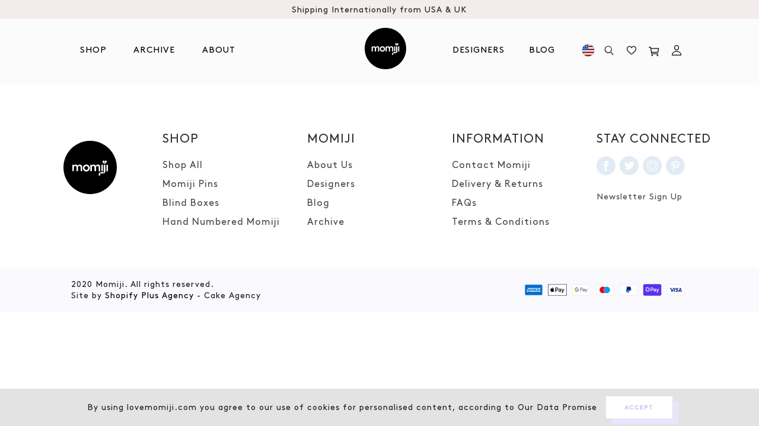

--- FILE ---
content_type: text/html; charset=utf-8
request_url: https://us.lovemomiji.com/blogs/designers/momiji-hq
body_size: 35036
content:
<!doctype html>
<html class="no-js svg-capable" lang="en">
<head>

  

<!-- Google Tag Manager -->
<script>(function(w,d,s,l,i){w[l]=w[l]||[];w[l].push({'gtm.start':
new Date().getTime(),event:'gtm.js'});var f=d.getElementsByTagName(s)[0],
j=d.createElement(s),dl=l!='dataLayer'?'&l='+l:'';j.async=true;j.src=
'https://www.googletagmanager.com/gtm.js?id='+i+dl;f.parentNode.insertBefore(j,f);
})(window,document,'script','dataLayer','GTM-5Z89PDF');</script>
<!-- End Google Tag Manager -->
  <meta charset="utf-8">
  <meta http-equiv="X-UA-Compatible" content="IE=edge,chrome=1">
  <meta name="viewport" content="width=device-width, minimum-scale=1.0, maximum-scale=1.0, user-scalable=0,shrink-to-fit=no">
  <meta name="theme-color" content="">
  <title>Vintage Momiji
&ndash; MomijiHQ - US</title><meta name="description" content="[shortcode] [location]UNITED KINGDOM [/location] [/shortcode]" />
<!-- /snippets/social-meta-tags.liquid -->
<meta property="og:site_name" content="MomijiHQ - US">
<meta property="og:url" content="https://us.lovemomiji.com/blogs/designers/momiji-hq">
<meta property="og:title" content="Vintage Momiji">
<meta property="og:type" content="article">
<meta property="og:description" content="Back in the very early days of Momiji we worked with a mix of designers, both in-house and freelance. You'll see that these early dolls have quite a different look to our current dolls, but they still hold a very special place in our hearts. We love how Momiji has evolved and developed but we'll always hold a spot for the early dolls with a vintage feel."><meta property="og:image" content="http://us.lovemomiji.com/cdn/shop/articles/vintage_1200x1200.jpg?v=1601048185">
<meta property="og:image:secure_url" content="https://us.lovemomiji.com/cdn/shop/articles/vintage_1200x1200.jpg?v=1601048185">
<meta name="twitter:site" content="@MomijiHQ"><meta name="twitter:card" content="summary_large_image">
<meta name="twitter:title" content="Vintage Momiji">
<meta name="twitter:description" content="Back in the very early days of Momiji we worked with a mix of designers, both in-house and freelance. You'll see that these early dolls have quite a different look to our current dolls, but they still hold a very special place in our hearts. We love how Momiji has evolved and developed but we'll always hold a spot for the early dolls with a vintage feel."><link rel="canonical" href="https://us.lovemomiji.com/blogs/designers/momiji-hq">
  <!-- Don't remove the comment tags below. Used in collection page filtering-->
  <!--[page-url]https://us.lovemomiji.com/blogs/designers/momiji-hq[/page-url]-->
  <!--[page-title]Vintage Momiji
&ndash; MomijiHQ - US[/page-title]-->
  <link rel="preload" href="//us.lovemomiji.com/cdn/shop/t/27/assets/mobile-main.min.scss.css?v=128922383178460278171697637698" as="style"> 

<!--   <link href="//db.onlinewebfonts.com/c/123c7e674188c97798dd39cd41ff2d85?family=Brown+Regular" rel="stylesheet" type="text/css"/> -->
  <link href="https://fonts.googleapis.com/css2?family=Poppins:ital,wght@0,100;0,200;0,300;0,400;0,500;0,600;0,700;0,800;0,900;1,100;1,200;1,300;1,400;1,500;1,600;1,700;1,800;1,900&display=swap" rel="stylesheet">

  <link rel="preconnect" href="https://stats.g.doubleclick.net">
  <link rel="preconnect" href="https://www.google.com">
  <link rel="preconnect" href="https://connect.facebook.net">
  <link rel="preconnect" href="https://www.google-analytics.com">
  <link rel="preconnect" href="https://fast.a.klaviyo.com">
  <link rel="preconnect" href="https://www.facebook.com">
  <link rel="preconnect" href="https://ajax.googleapis.com">
  <link rel="preconnect" href="https://productreviews.shopifycdn.com">
  <link rel="preconnect" href="https://telemetrics.klaviyo.com">
  <link rel="preconnect" href="https://use.typekit.net"><link defer rel="shortcut icon" href="//us.lovemomiji.com/cdn/shop/t/27/assets/favicon.ico?v=46922203504356325791690211752">
<link defer rel="icon" type="image/png" sizes="16x16" href="//us.lovemomiji.com/cdn/shop/t/27/assets/favicon-16x16.png?v=22046133540864228521690211752">
<link defer rel="icon" type="image/png" sizes="32x32" href="//us.lovemomiji.com/cdn/shop/t/27/assets/favicon-32x32.png?v=94539621078364831541690211752">
<link defer rel="icon" type="image/png" sizes="48x48" href="//us.lovemomiji.com/cdn/shop/t/27/assets/favicon-48x48.png?v=36462281155965955521690211752">
<meta name="mobile-web-app-capable" content="yes">
<meta name="theme-color" content="#fff">
<meta name="application-name" content="My Site">
<link defer rel="apple-touch-icon" sizes="57x57" href="//us.lovemomiji.com/cdn/shop/t/27/assets/apple-touch-icon-57x57.png?v=166438335221893335801690211752">
<link defer rel="apple-touch-icon" sizes="60x60" href="//us.lovemomiji.com/cdn/shop/t/27/assets/apple-touch-icon-60x60.png?v=150208591489865863411690211752">
<link defer rel="apple-touch-icon" sizes="72x72" href="//us.lovemomiji.com/cdn/shop/t/27/assets/apple-touch-icon-72x72.png?v=127396210940224499631690211752">
<link defer rel="apple-touch-icon" sizes="76x76" href="//us.lovemomiji.com/cdn/shop/t/27/assets/apple-touch-icon-76x76.png?v=93790284053759299381690211752">
<link defer rel="apple-touch-icon" sizes="114x114" href="//us.lovemomiji.com/cdn/shop/t/27/assets/apple-touch-icon-114x114.png?v=174349975423824591041690211752">
<link defer rel="apple-touch-icon" sizes="120x120" href="//us.lovemomiji.com/cdn/shop/t/27/assets/apple-touch-icon-120x120.png?v=62828889975285516901690211752">
<link defer rel="apple-touch-icon" sizes="144x144" href="//us.lovemomiji.com/cdn/shop/t/27/assets/apple-touch-icon-144x144.png?v=23024256647091649521690211752">
<link defer rel="apple-touch-icon" sizes="152x152" href="//us.lovemomiji.com/cdn/shop/t/27/assets/apple-touch-icon-152x152.png?v=178408375381330965631690211752">
<link defer rel="apple-touch-icon" sizes="167x167" href="//us.lovemomiji.com/cdn/shop/t/27/assets/apple-touch-icon-167x167.png?v=34649740271642381541690211752">
<link defer rel="apple-touch-icon" sizes="180x180" href="//us.lovemomiji.com/cdn/shop/t/27/assets/apple-touch-icon-180x180.png?v=8033124564386077411690211752">
<link defer rel="apple-touch-icon" sizes="1024x1024" href="//us.lovemomiji.com/cdn/shop/t/27/assets/apple-touch-icon-1024x1024.png?v=173826658057701336951690211752">
<meta name="apple-mobile-web-app-capable" content="yes">
<meta name="apple-mobile-web-app-status-bar-style" content="black-translucent">
<meta name="apple-mobile-web-app-title" content="Gym Pro Apparel">
<link defer rel="apple-touch-startup-image" media="(device-width: 320px) and (device-height: 568px) and (-webkit-device-pixel-ratio: 2) and (orientation: portrait)"    href="//us.lovemomiji.com/cdn/shop/t/27/assets/apple-touch-startup-image-640x1136.png?v=87949703320909669451690211752">
<link defer rel="apple-touch-startup-image" media="(device-width: 375px) and (device-height: 667px) and (-webkit-device-pixel-ratio: 2) and (orientation: portrait)"    href="//us.lovemomiji.com/cdn/shop/t/27/assets/apple-touch-startup-image-750x1334.png?v=32995441073691056031690211752">
<link defer rel="apple-touch-startup-image" media="(device-width: 414px) and (device-height: 896px) and (-webkit-device-pixel-ratio: 2) and (orientation: portrait)"    href="//us.lovemomiji.com/cdn/shop/t/27/assets/apple-touch-startup-image-828x1792.png?v=97376099235122784821690211752">
<link defer rel="apple-touch-startup-image" media="(device-width: 375px) and (device-height: 812px) and (-webkit-device-pixel-ratio: 3) and (orientation: portrait)"    href="//us.lovemomiji.com/cdn/shop/t/27/assets/apple-touch-startup-image-1125x2436.png?v=138210255368650873731690211752">
<link defer rel="apple-touch-startup-image" media="(device-width: 414px) and (device-height: 736px) and (-webkit-device-pixel-ratio: 3) and (orientation: portrait)"    href="//us.lovemomiji.com/cdn/shop/t/27/assets/apple-touch-startup-image-1242x2208.png?v=102524887398404308491690211752">
<link defer rel="apple-touch-startup-image" media="(device-width: 414px) and (device-height: 896px) and (-webkit-device-pixel-ratio: 3) and (orientation: portrait)"    href="//us.lovemomiji.com/cdn/shop/t/27/assets/apple-touch-startup-image-1242x2688.png?v=160748307180830811771690211752">
<link defer rel="apple-touch-startup-image" media="(device-width: 768px) and (device-height: 1024px) and (-webkit-device-pixel-ratio: 2) and (orientation: portrait)"   href="//us.lovemomiji.com/cdn/shop/t/27/assets/apple-touch-startup-image-1536x2048.png?v=75451885987276658131690211752">
<link defer rel="apple-touch-startup-image" media="(device-width: 834px) and (device-height: 1112px) and (-webkit-device-pixel-ratio: 2) and (orientation: portrait)"   href="//us.lovemomiji.com/cdn/shop/t/27/assets/apple-touch-startup-image-1668x2224.png?v=183977608162393916821690211752">
<link defer rel="apple-touch-startup-image" media="(device-width: 834px) and (device-height: 1194px) and (-webkit-device-pixel-ratio: 2) and (orientation: portrait)"   href="//us.lovemomiji.com/cdn/shop/t/27/assets/apple-touch-startup-image-1668x2388.png?v=141200223681860968651690211752">
<link defer rel="apple-touch-startup-image" media="(device-width: 1024px) and (device-height: 1366px) and (-webkit-device-pixel-ratio: 2) and (orientation: portrait)"  href="//us.lovemomiji.com/cdn/shop/t/27/assets/apple-touch-startup-image-2048x2732.png?v=114683461965888871131690211752">
<link defer rel="apple-touch-startup-image" media="(device-width: 810px) and (device-height: 1080px) and (-webkit-device-pixel-ratio: 2) and (orientation: portrait)"  href="//us.lovemomiji.com/cdn/shop/t/27/assets/apple-touch-startup-image-1620x2160.png?v=54215585725077508201690211752">
<link defer rel="apple-touch-startup-image" media="(device-width: 320px) and (device-height: 568px) and (-webkit-device-pixel-ratio: 2) and (orientation: landscape)"   href="//us.lovemomiji.com/cdn/shop/t/27/assets/apple-touch-startup-image-1136x640.png?v=70094568330264564571690211752">
<link defer rel="apple-touch-startup-image" media="(device-width: 375px) and (device-height: 667px) and (-webkit-device-pixel-ratio: 2) and (orientation: landscape)"   href="//us.lovemomiji.com/cdn/shop/t/27/assets/apple-touch-startup-image-1334x750.png?v=67336666035035367671690211752">
<link defer rel="apple-touch-startup-image" media="(device-width: 414px) and (device-height: 896px) and (-webkit-device-pixel-ratio: 2) and (orientation: landscape)"   href="//us.lovemomiji.com/cdn/shop/t/27/assets/apple-touch-startup-image-1792x828.png?v=162187626156439248181690211752">
<link defer rel="apple-touch-startup-image" media="(device-width: 375px) and (device-height: 812px) and (-webkit-device-pixel-ratio: 3) and (orientation: landscape)"   href="//us.lovemomiji.com/cdn/shop/t/27/assets/apple-touch-startup-image-2436x1125.png?v=47020271404558823771690211752">
<link defer rel="apple-touch-startup-image" media="(device-width: 414px) and (device-height: 736px) and (-webkit-device-pixel-ratio: 3) and (orientation: landscape)"   href="//us.lovemomiji.com/cdn/shop/t/27/assets/apple-touch-startup-image-2208x1242.png?v=9553509322571097331690211752">
<link defer rel="apple-touch-startup-image" media="(device-width: 414px) and (device-height: 896px) and (-webkit-device-pixel-ratio: 3) and (orientation: landscape)"   href="//us.lovemomiji.com/cdn/shop/t/27/assets/apple-touch-startup-image-2688x1242.png?v=117129959640822569821690211752">
<link defer rel="apple-touch-startup-image" media="(device-width: 768px) and (device-height: 1024px) and (-webkit-device-pixel-ratio: 2) and (orientation: landscape)"  href="//us.lovemomiji.com/cdn/shop/t/27/assets/apple-touch-startup-image-2048x1536.png?v=113651771117484125231690211752">
<link defer rel="apple-touch-startup-image" media="(device-width: 834px) and (device-height: 1112px) and (-webkit-device-pixel-ratio: 2) and (orientation: landscape)"  href="//us.lovemomiji.com/cdn/shop/t/27/assets/apple-touch-startup-image-2224x1668.png?v=89661918396439332621690211752">
<link defer rel="apple-touch-startup-image" media="(device-width: 834px) and (device-height: 1194px) and (-webkit-device-pixel-ratio: 2) and (orientation: landscape)"  href="//us.lovemomiji.com/cdn/shop/t/27/assets/apple-touch-startup-image-2388x1668.png?v=34743040498252059661690211752">
<link defer rel="apple-touch-startup-image" media="(device-width: 1024px) and (device-height: 1366px) and (-webkit-device-pixel-ratio: 2) and (orientation: landscape)" href="//us.lovemomiji.com/cdn/shop/t/27/assets/apple-touch-startup-image-2732x2048.png?v=24781811976079627321690211752">
<link defer rel="apple-touch-startup-image" media="(device-width: 810px) and (device-height: 1080px) and (-webkit-device-pixel-ratio: 2) and (orientation: landscape)"  href="//us.lovemomiji.com/cdn/shop/t/27/assets/apple-touch-startup-image-2160x1620.png?v=109039765415215242151690211752">
<link defer rel="icon" type="image/png" sizes="228x228" href="//us.lovemomiji.com/cdn/shop/t/27/assets/coast-228x228.png?v=44770536183006617161690211752">
<meta name="msapplication-TileColor" content="#020307">
<meta name="msapplication-TileImage" content="//us.lovemomiji.com/cdn/shop/t/27/assets/mstile-144x144.png?v=59761330802902014871690211752">
<meta name="msapplication-config" content="//us.lovemomiji.com/cdn/shop/t/27/assets/browserconfig.xml?v=65168865635446381851690211752">
<link defer rel="yandex-tableau-widget" href="//us.lovemomiji.com/cdn/shop/t/27/assets/yandex-browser-manifest.json?v=79091990477397548871690211752"><link rel="stylesheet" href="https://use.typekit.net/hdi2seu.css">
  <link href="//us.lovemomiji.com/cdn/shop/t/27/assets/mobile-main.min.scss.css?v=128922383178460278171697637698" rel="stylesheet" type="text/css" media="all" />
  <link href="//us.lovemomiji.com/cdn/shop/t/27/assets/wishlist.scss.css?v=71985685718559080011690211752" rel="stylesheet" type="text/css" media="all" />
  <script src="//us.lovemomiji.com/cdn/shop/t/27/assets/jquery.min.js?v=105325018038786711601690211752" type="text/javascript"></script>
<script>window.performance && window.performance.mark && window.performance.mark('shopify.content_for_header.start');</script><meta name="google-site-verification" content="9-8DmMqKBOTwQ3vpGzUJXEz9iuoBA421rD1i2yTXC8M">
<meta id="shopify-digital-wallet" name="shopify-digital-wallet" content="/48574791831/digital_wallets/dialog">
<meta name="shopify-checkout-api-token" content="800dc93e5870e8125261d5637d5060ad">
<meta id="in-context-paypal-metadata" data-shop-id="48574791831" data-venmo-supported="false" data-environment="production" data-locale="en_US" data-paypal-v4="true" data-currency="USD">
<link rel="alternate" type="application/atom+xml" title="Feed" href="/blogs/designers.atom" />
<script async="async" src="/checkouts/internal/preloads.js?locale=en-US"></script>
<link rel="preconnect" href="https://shop.app" crossorigin="anonymous">
<script async="async" src="https://shop.app/checkouts/internal/preloads.js?locale=en-US&shop_id=48574791831" crossorigin="anonymous"></script>
<script id="apple-pay-shop-capabilities" type="application/json">{"shopId":48574791831,"countryCode":"US","currencyCode":"USD","merchantCapabilities":["supports3DS"],"merchantId":"gid:\/\/shopify\/Shop\/48574791831","merchantName":"MomijiHQ - US","requiredBillingContactFields":["postalAddress","email","phone"],"requiredShippingContactFields":["postalAddress","email","phone"],"shippingType":"shipping","supportedNetworks":["visa","masterCard","amex","discover","elo","jcb"],"total":{"type":"pending","label":"MomijiHQ - US","amount":"1.00"},"shopifyPaymentsEnabled":true,"supportsSubscriptions":true}</script>
<script id="shopify-features" type="application/json">{"accessToken":"800dc93e5870e8125261d5637d5060ad","betas":["rich-media-storefront-analytics"],"domain":"us.lovemomiji.com","predictiveSearch":true,"shopId":48574791831,"locale":"en"}</script>
<script>var Shopify = Shopify || {};
Shopify.shop = "momiji-usa.myshopify.com";
Shopify.locale = "en";
Shopify.currency = {"active":"USD","rate":"1.0"};
Shopify.country = "US";
Shopify.theme = {"name":"Cake: Password Reset Update","id":136793555165,"schema_name":"Momiji","schema_version":"16.5.6","theme_store_id":796,"role":"main"};
Shopify.theme.handle = "null";
Shopify.theme.style = {"id":null,"handle":null};
Shopify.cdnHost = "us.lovemomiji.com/cdn";
Shopify.routes = Shopify.routes || {};
Shopify.routes.root = "/";</script>
<script type="module">!function(o){(o.Shopify=o.Shopify||{}).modules=!0}(window);</script>
<script>!function(o){function n(){var o=[];function n(){o.push(Array.prototype.slice.apply(arguments))}return n.q=o,n}var t=o.Shopify=o.Shopify||{};t.loadFeatures=n(),t.autoloadFeatures=n()}(window);</script>
<script>
  window.ShopifyPay = window.ShopifyPay || {};
  window.ShopifyPay.apiHost = "shop.app\/pay";
  window.ShopifyPay.redirectState = null;
</script>
<script id="shop-js-analytics" type="application/json">{"pageType":"article"}</script>
<script defer="defer" async type="module" src="//us.lovemomiji.com/cdn/shopifycloud/shop-js/modules/v2/client.init-shop-cart-sync_DtuiiIyl.en.esm.js"></script>
<script defer="defer" async type="module" src="//us.lovemomiji.com/cdn/shopifycloud/shop-js/modules/v2/chunk.common_CUHEfi5Q.esm.js"></script>
<script type="module">
  await import("//us.lovemomiji.com/cdn/shopifycloud/shop-js/modules/v2/client.init-shop-cart-sync_DtuiiIyl.en.esm.js");
await import("//us.lovemomiji.com/cdn/shopifycloud/shop-js/modules/v2/chunk.common_CUHEfi5Q.esm.js");

  window.Shopify.SignInWithShop?.initShopCartSync?.({"fedCMEnabled":true,"windoidEnabled":true});

</script>
<script>
  window.Shopify = window.Shopify || {};
  if (!window.Shopify.featureAssets) window.Shopify.featureAssets = {};
  window.Shopify.featureAssets['shop-js'] = {"shop-cart-sync":["modules/v2/client.shop-cart-sync_DFoTY42P.en.esm.js","modules/v2/chunk.common_CUHEfi5Q.esm.js"],"init-fed-cm":["modules/v2/client.init-fed-cm_D2UNy1i2.en.esm.js","modules/v2/chunk.common_CUHEfi5Q.esm.js"],"init-shop-email-lookup-coordinator":["modules/v2/client.init-shop-email-lookup-coordinator_BQEe2rDt.en.esm.js","modules/v2/chunk.common_CUHEfi5Q.esm.js"],"shop-cash-offers":["modules/v2/client.shop-cash-offers_3CTtReFF.en.esm.js","modules/v2/chunk.common_CUHEfi5Q.esm.js","modules/v2/chunk.modal_BewljZkx.esm.js"],"shop-button":["modules/v2/client.shop-button_C6oxCjDL.en.esm.js","modules/v2/chunk.common_CUHEfi5Q.esm.js"],"init-windoid":["modules/v2/client.init-windoid_5pix8xhK.en.esm.js","modules/v2/chunk.common_CUHEfi5Q.esm.js"],"avatar":["modules/v2/client.avatar_BTnouDA3.en.esm.js"],"init-shop-cart-sync":["modules/v2/client.init-shop-cart-sync_DtuiiIyl.en.esm.js","modules/v2/chunk.common_CUHEfi5Q.esm.js"],"shop-toast-manager":["modules/v2/client.shop-toast-manager_BYv_8cH1.en.esm.js","modules/v2/chunk.common_CUHEfi5Q.esm.js"],"pay-button":["modules/v2/client.pay-button_FnF9EIkY.en.esm.js","modules/v2/chunk.common_CUHEfi5Q.esm.js"],"shop-login-button":["modules/v2/client.shop-login-button_CH1KUpOf.en.esm.js","modules/v2/chunk.common_CUHEfi5Q.esm.js","modules/v2/chunk.modal_BewljZkx.esm.js"],"init-customer-accounts-sign-up":["modules/v2/client.init-customer-accounts-sign-up_aj7QGgYS.en.esm.js","modules/v2/client.shop-login-button_CH1KUpOf.en.esm.js","modules/v2/chunk.common_CUHEfi5Q.esm.js","modules/v2/chunk.modal_BewljZkx.esm.js"],"init-shop-for-new-customer-accounts":["modules/v2/client.init-shop-for-new-customer-accounts_NbnYRf_7.en.esm.js","modules/v2/client.shop-login-button_CH1KUpOf.en.esm.js","modules/v2/chunk.common_CUHEfi5Q.esm.js","modules/v2/chunk.modal_BewljZkx.esm.js"],"init-customer-accounts":["modules/v2/client.init-customer-accounts_ppedhqCH.en.esm.js","modules/v2/client.shop-login-button_CH1KUpOf.en.esm.js","modules/v2/chunk.common_CUHEfi5Q.esm.js","modules/v2/chunk.modal_BewljZkx.esm.js"],"shop-follow-button":["modules/v2/client.shop-follow-button_CMIBBa6u.en.esm.js","modules/v2/chunk.common_CUHEfi5Q.esm.js","modules/v2/chunk.modal_BewljZkx.esm.js"],"lead-capture":["modules/v2/client.lead-capture_But0hIyf.en.esm.js","modules/v2/chunk.common_CUHEfi5Q.esm.js","modules/v2/chunk.modal_BewljZkx.esm.js"],"checkout-modal":["modules/v2/client.checkout-modal_BBxc70dQ.en.esm.js","modules/v2/chunk.common_CUHEfi5Q.esm.js","modules/v2/chunk.modal_BewljZkx.esm.js"],"shop-login":["modules/v2/client.shop-login_hM3Q17Kl.en.esm.js","modules/v2/chunk.common_CUHEfi5Q.esm.js","modules/v2/chunk.modal_BewljZkx.esm.js"],"payment-terms":["modules/v2/client.payment-terms_CAtGlQYS.en.esm.js","modules/v2/chunk.common_CUHEfi5Q.esm.js","modules/v2/chunk.modal_BewljZkx.esm.js"]};
</script>
<script>(function() {
  var isLoaded = false;
  function asyncLoad() {
    if (isLoaded) return;
    isLoaded = true;
    var urls = ["https:\/\/static.klaviyo.com\/onsite\/js\/klaviyo.js?company_id=SHEfta\u0026shop=momiji-usa.myshopify.com","https:\/\/static.klaviyo.com\/onsite\/js\/klaviyo.js?company_id=SHEfta\u0026shop=momiji-usa.myshopify.com"];
    for (var i = 0; i < urls.length; i++) {
      var s = document.createElement('script');
      s.type = 'text/javascript';
      s.async = true;
      s.src = urls[i];
      var x = document.getElementsByTagName('script')[0];
      x.parentNode.insertBefore(s, x);
    }
  };
  if(window.attachEvent) {
    window.attachEvent('onload', asyncLoad);
  } else {
    window.addEventListener('load', asyncLoad, false);
  }
})();</script>
<script id="__st">var __st={"a":48574791831,"offset":0,"reqid":"1f998c1e-3f24-4a27-a077-552c1c9d23fa-1766739816","pageurl":"us.lovemomiji.com\/blogs\/designers\/momiji-hq","s":"articles-401961517207","u":"02e8139f1173","p":"article","rtyp":"article","rid":401961517207};</script>
<script>window.ShopifyPaypalV4VisibilityTracking = true;</script>
<script id="captcha-bootstrap">!function(){'use strict';const t='contact',e='account',n='new_comment',o=[[t,t],['blogs',n],['comments',n],[t,'customer']],c=[[e,'customer_login'],[e,'guest_login'],[e,'recover_customer_password'],[e,'create_customer']],r=t=>t.map((([t,e])=>`form[action*='/${t}']:not([data-nocaptcha='true']) input[name='form_type'][value='${e}']`)).join(','),a=t=>()=>t?[...document.querySelectorAll(t)].map((t=>t.form)):[];function s(){const t=[...o],e=r(t);return a(e)}const i='password',u='form_key',d=['recaptcha-v3-token','g-recaptcha-response','h-captcha-response',i],f=()=>{try{return window.sessionStorage}catch{return}},m='__shopify_v',_=t=>t.elements[u];function p(t,e,n=!1){try{const o=window.sessionStorage,c=JSON.parse(o.getItem(e)),{data:r}=function(t){const{data:e,action:n}=t;return t[m]||n?{data:e,action:n}:{data:t,action:n}}(c);for(const[e,n]of Object.entries(r))t.elements[e]&&(t.elements[e].value=n);n&&o.removeItem(e)}catch(o){console.error('form repopulation failed',{error:o})}}const l='form_type',E='cptcha';function T(t){t.dataset[E]=!0}const w=window,h=w.document,L='Shopify',v='ce_forms',y='captcha';let A=!1;((t,e)=>{const n=(g='f06e6c50-85a8-45c8-87d0-21a2b65856fe',I='https://cdn.shopify.com/shopifycloud/storefront-forms-hcaptcha/ce_storefront_forms_captcha_hcaptcha.v1.5.2.iife.js',D={infoText:'Protected by hCaptcha',privacyText:'Privacy',termsText:'Terms'},(t,e,n)=>{const o=w[L][v],c=o.bindForm;if(c)return c(t,g,e,D).then(n);var r;o.q.push([[t,g,e,D],n]),r=I,A||(h.body.append(Object.assign(h.createElement('script'),{id:'captcha-provider',async:!0,src:r})),A=!0)});var g,I,D;w[L]=w[L]||{},w[L][v]=w[L][v]||{},w[L][v].q=[],w[L][y]=w[L][y]||{},w[L][y].protect=function(t,e){n(t,void 0,e),T(t)},Object.freeze(w[L][y]),function(t,e,n,w,h,L){const[v,y,A,g]=function(t,e,n){const i=e?o:[],u=t?c:[],d=[...i,...u],f=r(d),m=r(i),_=r(d.filter((([t,e])=>n.includes(e))));return[a(f),a(m),a(_),s()]}(w,h,L),I=t=>{const e=t.target;return e instanceof HTMLFormElement?e:e&&e.form},D=t=>v().includes(t);t.addEventListener('submit',(t=>{const e=I(t);if(!e)return;const n=D(e)&&!e.dataset.hcaptchaBound&&!e.dataset.recaptchaBound,o=_(e),c=g().includes(e)&&(!o||!o.value);(n||c)&&t.preventDefault(),c&&!n&&(function(t){try{if(!f())return;!function(t){const e=f();if(!e)return;const n=_(t);if(!n)return;const o=n.value;o&&e.removeItem(o)}(t);const e=Array.from(Array(32),(()=>Math.random().toString(36)[2])).join('');!function(t,e){_(t)||t.append(Object.assign(document.createElement('input'),{type:'hidden',name:u})),t.elements[u].value=e}(t,e),function(t,e){const n=f();if(!n)return;const o=[...t.querySelectorAll(`input[type='${i}']`)].map((({name:t})=>t)),c=[...d,...o],r={};for(const[a,s]of new FormData(t).entries())c.includes(a)||(r[a]=s);n.setItem(e,JSON.stringify({[m]:1,action:t.action,data:r}))}(t,e)}catch(e){console.error('failed to persist form',e)}}(e),e.submit())}));const S=(t,e)=>{t&&!t.dataset[E]&&(n(t,e.some((e=>e===t))),T(t))};for(const o of['focusin','change'])t.addEventListener(o,(t=>{const e=I(t);D(e)&&S(e,y())}));const B=e.get('form_key'),M=e.get(l),P=B&&M;t.addEventListener('DOMContentLoaded',(()=>{const t=y();if(P)for(const e of t)e.elements[l].value===M&&p(e,B);[...new Set([...A(),...v().filter((t=>'true'===t.dataset.shopifyCaptcha))])].forEach((e=>S(e,t)))}))}(h,new URLSearchParams(w.location.search),n,t,e,['guest_login'])})(!0,!0)}();</script>
<script integrity="sha256-4kQ18oKyAcykRKYeNunJcIwy7WH5gtpwJnB7kiuLZ1E=" data-source-attribution="shopify.loadfeatures" defer="defer" src="//us.lovemomiji.com/cdn/shopifycloud/storefront/assets/storefront/load_feature-a0a9edcb.js" crossorigin="anonymous"></script>
<script crossorigin="anonymous" defer="defer" src="//us.lovemomiji.com/cdn/shopifycloud/storefront/assets/shopify_pay/storefront-65b4c6d7.js?v=20250812"></script>
<script data-source-attribution="shopify.dynamic_checkout.dynamic.init">var Shopify=Shopify||{};Shopify.PaymentButton=Shopify.PaymentButton||{isStorefrontPortableWallets:!0,init:function(){window.Shopify.PaymentButton.init=function(){};var t=document.createElement("script");t.src="https://us.lovemomiji.com/cdn/shopifycloud/portable-wallets/latest/portable-wallets.en.js",t.type="module",document.head.appendChild(t)}};
</script>
<script data-source-attribution="shopify.dynamic_checkout.buyer_consent">
  function portableWalletsHideBuyerConsent(e){var t=document.getElementById("shopify-buyer-consent"),n=document.getElementById("shopify-subscription-policy-button");t&&n&&(t.classList.add("hidden"),t.setAttribute("aria-hidden","true"),n.removeEventListener("click",e))}function portableWalletsShowBuyerConsent(e){var t=document.getElementById("shopify-buyer-consent"),n=document.getElementById("shopify-subscription-policy-button");t&&n&&(t.classList.remove("hidden"),t.removeAttribute("aria-hidden"),n.addEventListener("click",e))}window.Shopify?.PaymentButton&&(window.Shopify.PaymentButton.hideBuyerConsent=portableWalletsHideBuyerConsent,window.Shopify.PaymentButton.showBuyerConsent=portableWalletsShowBuyerConsent);
</script>
<script data-source-attribution="shopify.dynamic_checkout.cart.bootstrap">document.addEventListener("DOMContentLoaded",(function(){function t(){return document.querySelector("shopify-accelerated-checkout-cart, shopify-accelerated-checkout")}if(t())Shopify.PaymentButton.init();else{new MutationObserver((function(e,n){t()&&(Shopify.PaymentButton.init(),n.disconnect())})).observe(document.body,{childList:!0,subtree:!0})}}));
</script>
<link id="shopify-accelerated-checkout-styles" rel="stylesheet" media="screen" href="https://us.lovemomiji.com/cdn/shopifycloud/portable-wallets/latest/accelerated-checkout-backwards-compat.css" crossorigin="anonymous">
<style id="shopify-accelerated-checkout-cart">
        #shopify-buyer-consent {
  margin-top: 1em;
  display: inline-block;
  width: 100%;
}

#shopify-buyer-consent.hidden {
  display: none;
}

#shopify-subscription-policy-button {
  background: none;
  border: none;
  padding: 0;
  text-decoration: underline;
  font-size: inherit;
  cursor: pointer;
}

#shopify-subscription-policy-button::before {
  box-shadow: none;
}

      </style>

<script>window.performance && window.performance.mark && window.performance.mark('shopify.content_for_header.end');</script>

  
  <style id="global-css" rel="stylesheet">
    
  </style>

  <script id="global-js" src="//us.lovemomiji.com/cdn/shopifycloud/storefront/assets/themes_support/shopify_common-5f594365.js" defer="defer">
    
  </script>

  <meta name="google-site-verification" content="5UweYHJ1DcA1ahltS1t6n6UCrWOcXBKF8gFkv8rRGQI" />


  
<link href="https://monorail-edge.shopifysvc.com" rel="dns-prefetch">
<script>(function(){if ("sendBeacon" in navigator && "performance" in window) {try {var session_token_from_headers = performance.getEntriesByType('navigation')[0].serverTiming.find(x => x.name == '_s').description;} catch {var session_token_from_headers = undefined;}var session_cookie_matches = document.cookie.match(/_shopify_s=([^;]*)/);var session_token_from_cookie = session_cookie_matches && session_cookie_matches.length === 2 ? session_cookie_matches[1] : "";var session_token = session_token_from_headers || session_token_from_cookie || "";function handle_abandonment_event(e) {var entries = performance.getEntries().filter(function(entry) {return /monorail-edge.shopifysvc.com/.test(entry.name);});if (!window.abandonment_tracked && entries.length === 0) {window.abandonment_tracked = true;var currentMs = Date.now();var navigation_start = performance.timing.navigationStart;var payload = {shop_id: 48574791831,url: window.location.href,navigation_start,duration: currentMs - navigation_start,session_token,page_type: "article"};window.navigator.sendBeacon("https://monorail-edge.shopifysvc.com/v1/produce", JSON.stringify({schema_id: "online_store_buyer_site_abandonment/1.1",payload: payload,metadata: {event_created_at_ms: currentMs,event_sent_at_ms: currentMs}}));}}window.addEventListener('pagehide', handle_abandonment_event);}}());</script>
<script id="web-pixels-manager-setup">(function e(e,d,r,n,o){if(void 0===o&&(o={}),!Boolean(null===(a=null===(i=window.Shopify)||void 0===i?void 0:i.analytics)||void 0===a?void 0:a.replayQueue)){var i,a;window.Shopify=window.Shopify||{};var t=window.Shopify;t.analytics=t.analytics||{};var s=t.analytics;s.replayQueue=[],s.publish=function(e,d,r){return s.replayQueue.push([e,d,r]),!0};try{self.performance.mark("wpm:start")}catch(e){}var l=function(){var e={modern:/Edge?\/(1{2}[4-9]|1[2-9]\d|[2-9]\d{2}|\d{4,})\.\d+(\.\d+|)|Firefox\/(1{2}[4-9]|1[2-9]\d|[2-9]\d{2}|\d{4,})\.\d+(\.\d+|)|Chrom(ium|e)\/(9{2}|\d{3,})\.\d+(\.\d+|)|(Maci|X1{2}).+ Version\/(15\.\d+|(1[6-9]|[2-9]\d|\d{3,})\.\d+)([,.]\d+|)( \(\w+\)|)( Mobile\/\w+|) Safari\/|Chrome.+OPR\/(9{2}|\d{3,})\.\d+\.\d+|(CPU[ +]OS|iPhone[ +]OS|CPU[ +]iPhone|CPU IPhone OS|CPU iPad OS)[ +]+(15[._]\d+|(1[6-9]|[2-9]\d|\d{3,})[._]\d+)([._]\d+|)|Android:?[ /-](13[3-9]|1[4-9]\d|[2-9]\d{2}|\d{4,})(\.\d+|)(\.\d+|)|Android.+Firefox\/(13[5-9]|1[4-9]\d|[2-9]\d{2}|\d{4,})\.\d+(\.\d+|)|Android.+Chrom(ium|e)\/(13[3-9]|1[4-9]\d|[2-9]\d{2}|\d{4,})\.\d+(\.\d+|)|SamsungBrowser\/([2-9]\d|\d{3,})\.\d+/,legacy:/Edge?\/(1[6-9]|[2-9]\d|\d{3,})\.\d+(\.\d+|)|Firefox\/(5[4-9]|[6-9]\d|\d{3,})\.\d+(\.\d+|)|Chrom(ium|e)\/(5[1-9]|[6-9]\d|\d{3,})\.\d+(\.\d+|)([\d.]+$|.*Safari\/(?![\d.]+ Edge\/[\d.]+$))|(Maci|X1{2}).+ Version\/(10\.\d+|(1[1-9]|[2-9]\d|\d{3,})\.\d+)([,.]\d+|)( \(\w+\)|)( Mobile\/\w+|) Safari\/|Chrome.+OPR\/(3[89]|[4-9]\d|\d{3,})\.\d+\.\d+|(CPU[ +]OS|iPhone[ +]OS|CPU[ +]iPhone|CPU IPhone OS|CPU iPad OS)[ +]+(10[._]\d+|(1[1-9]|[2-9]\d|\d{3,})[._]\d+)([._]\d+|)|Android:?[ /-](13[3-9]|1[4-9]\d|[2-9]\d{2}|\d{4,})(\.\d+|)(\.\d+|)|Mobile Safari.+OPR\/([89]\d|\d{3,})\.\d+\.\d+|Android.+Firefox\/(13[5-9]|1[4-9]\d|[2-9]\d{2}|\d{4,})\.\d+(\.\d+|)|Android.+Chrom(ium|e)\/(13[3-9]|1[4-9]\d|[2-9]\d{2}|\d{4,})\.\d+(\.\d+|)|Android.+(UC? ?Browser|UCWEB|U3)[ /]?(15\.([5-9]|\d{2,})|(1[6-9]|[2-9]\d|\d{3,})\.\d+)\.\d+|SamsungBrowser\/(5\.\d+|([6-9]|\d{2,})\.\d+)|Android.+MQ{2}Browser\/(14(\.(9|\d{2,})|)|(1[5-9]|[2-9]\d|\d{3,})(\.\d+|))(\.\d+|)|K[Aa][Ii]OS\/(3\.\d+|([4-9]|\d{2,})\.\d+)(\.\d+|)/},d=e.modern,r=e.legacy,n=navigator.userAgent;return n.match(d)?"modern":n.match(r)?"legacy":"unknown"}(),u="modern"===l?"modern":"legacy",c=(null!=n?n:{modern:"",legacy:""})[u],f=function(e){return[e.baseUrl,"/wpm","/b",e.hashVersion,"modern"===e.buildTarget?"m":"l",".js"].join("")}({baseUrl:d,hashVersion:r,buildTarget:u}),m=function(e){var d=e.version,r=e.bundleTarget,n=e.surface,o=e.pageUrl,i=e.monorailEndpoint;return{emit:function(e){var a=e.status,t=e.errorMsg,s=(new Date).getTime(),l=JSON.stringify({metadata:{event_sent_at_ms:s},events:[{schema_id:"web_pixels_manager_load/3.1",payload:{version:d,bundle_target:r,page_url:o,status:a,surface:n,error_msg:t},metadata:{event_created_at_ms:s}}]});if(!i)return console&&console.warn&&console.warn("[Web Pixels Manager] No Monorail endpoint provided, skipping logging."),!1;try{return self.navigator.sendBeacon.bind(self.navigator)(i,l)}catch(e){}var u=new XMLHttpRequest;try{return u.open("POST",i,!0),u.setRequestHeader("Content-Type","text/plain"),u.send(l),!0}catch(e){return console&&console.warn&&console.warn("[Web Pixels Manager] Got an unhandled error while logging to Monorail."),!1}}}}({version:r,bundleTarget:l,surface:e.surface,pageUrl:self.location.href,monorailEndpoint:e.monorailEndpoint});try{o.browserTarget=l,function(e){var d=e.src,r=e.async,n=void 0===r||r,o=e.onload,i=e.onerror,a=e.sri,t=e.scriptDataAttributes,s=void 0===t?{}:t,l=document.createElement("script"),u=document.querySelector("head"),c=document.querySelector("body");if(l.async=n,l.src=d,a&&(l.integrity=a,l.crossOrigin="anonymous"),s)for(var f in s)if(Object.prototype.hasOwnProperty.call(s,f))try{l.dataset[f]=s[f]}catch(e){}if(o&&l.addEventListener("load",o),i&&l.addEventListener("error",i),u)u.appendChild(l);else{if(!c)throw new Error("Did not find a head or body element to append the script");c.appendChild(l)}}({src:f,async:!0,onload:function(){if(!function(){var e,d;return Boolean(null===(d=null===(e=window.Shopify)||void 0===e?void 0:e.analytics)||void 0===d?void 0:d.initialized)}()){var d=window.webPixelsManager.init(e)||void 0;if(d){var r=window.Shopify.analytics;r.replayQueue.forEach((function(e){var r=e[0],n=e[1],o=e[2];d.publishCustomEvent(r,n,o)})),r.replayQueue=[],r.publish=d.publishCustomEvent,r.visitor=d.visitor,r.initialized=!0}}},onerror:function(){return m.emit({status:"failed",errorMsg:"".concat(f," has failed to load")})},sri:function(e){var d=/^sha384-[A-Za-z0-9+/=]+$/;return"string"==typeof e&&d.test(e)}(c)?c:"",scriptDataAttributes:o}),m.emit({status:"loading"})}catch(e){m.emit({status:"failed",errorMsg:(null==e?void 0:e.message)||"Unknown error"})}}})({shopId: 48574791831,storefrontBaseUrl: "https://us.lovemomiji.com",extensionsBaseUrl: "https://extensions.shopifycdn.com/cdn/shopifycloud/web-pixels-manager",monorailEndpoint: "https://monorail-edge.shopifysvc.com/unstable/produce_batch",surface: "storefront-renderer",enabledBetaFlags: ["2dca8a86","a0d5f9d2"],webPixelsConfigList: [{"id":"414974173","configuration":"{\"config\":\"{\\\"pixel_id\\\":\\\"G-6HZR6GGYC5\\\",\\\"gtag_events\\\":[{\\\"type\\\":\\\"purchase\\\",\\\"action_label\\\":\\\"G-6HZR6GGYC5\\\"},{\\\"type\\\":\\\"page_view\\\",\\\"action_label\\\":\\\"G-6HZR6GGYC5\\\"},{\\\"type\\\":\\\"view_item\\\",\\\"action_label\\\":\\\"G-6HZR6GGYC5\\\"},{\\\"type\\\":\\\"search\\\",\\\"action_label\\\":\\\"G-6HZR6GGYC5\\\"},{\\\"type\\\":\\\"add_to_cart\\\",\\\"action_label\\\":\\\"G-6HZR6GGYC5\\\"},{\\\"type\\\":\\\"begin_checkout\\\",\\\"action_label\\\":\\\"G-6HZR6GGYC5\\\"},{\\\"type\\\":\\\"add_payment_info\\\",\\\"action_label\\\":\\\"G-6HZR6GGYC5\\\"}],\\\"enable_monitoring_mode\\\":false}\"}","eventPayloadVersion":"v1","runtimeContext":"OPEN","scriptVersion":"b2a88bafab3e21179ed38636efcd8a93","type":"APP","apiClientId":1780363,"privacyPurposes":[],"dataSharingAdjustments":{"protectedCustomerApprovalScopes":["read_customer_address","read_customer_email","read_customer_name","read_customer_personal_data","read_customer_phone"]}},{"id":"114753757","configuration":"{\"pixel_id\":\"1770178413265308\",\"pixel_type\":\"facebook_pixel\",\"metaapp_system_user_token\":\"-\"}","eventPayloadVersion":"v1","runtimeContext":"OPEN","scriptVersion":"ca16bc87fe92b6042fbaa3acc2fbdaa6","type":"APP","apiClientId":2329312,"privacyPurposes":["ANALYTICS","MARKETING","SALE_OF_DATA"],"dataSharingAdjustments":{"protectedCustomerApprovalScopes":["read_customer_address","read_customer_email","read_customer_name","read_customer_personal_data","read_customer_phone"]}},{"id":"23986397","configuration":"{\"myshopifyDomain\":\"momiji-usa.myshopify.com\"}","eventPayloadVersion":"v1","runtimeContext":"STRICT","scriptVersion":"23b97d18e2aa74363140dc29c9284e87","type":"APP","apiClientId":2775569,"privacyPurposes":["ANALYTICS","MARKETING","SALE_OF_DATA"],"dataSharingAdjustments":{"protectedCustomerApprovalScopes":["read_customer_address","read_customer_email","read_customer_name","read_customer_phone","read_customer_personal_data"]}},{"id":"shopify-app-pixel","configuration":"{}","eventPayloadVersion":"v1","runtimeContext":"STRICT","scriptVersion":"0450","apiClientId":"shopify-pixel","type":"APP","privacyPurposes":["ANALYTICS","MARKETING"]},{"id":"shopify-custom-pixel","eventPayloadVersion":"v1","runtimeContext":"LAX","scriptVersion":"0450","apiClientId":"shopify-pixel","type":"CUSTOM","privacyPurposes":["ANALYTICS","MARKETING"]}],isMerchantRequest: false,initData: {"shop":{"name":"MomijiHQ - US","paymentSettings":{"currencyCode":"USD"},"myshopifyDomain":"momiji-usa.myshopify.com","countryCode":"US","storefrontUrl":"https:\/\/us.lovemomiji.com"},"customer":null,"cart":null,"checkout":null,"productVariants":[],"purchasingCompany":null},},"https://us.lovemomiji.com/cdn","da62cc92w68dfea28pcf9825a4m392e00d0",{"modern":"","legacy":""},{"shopId":"48574791831","storefrontBaseUrl":"https:\/\/us.lovemomiji.com","extensionBaseUrl":"https:\/\/extensions.shopifycdn.com\/cdn\/shopifycloud\/web-pixels-manager","surface":"storefront-renderer","enabledBetaFlags":"[\"2dca8a86\", \"a0d5f9d2\"]","isMerchantRequest":"false","hashVersion":"da62cc92w68dfea28pcf9825a4m392e00d0","publish":"custom","events":"[[\"page_viewed\",{}]]"});</script><script>
  window.ShopifyAnalytics = window.ShopifyAnalytics || {};
  window.ShopifyAnalytics.meta = window.ShopifyAnalytics.meta || {};
  window.ShopifyAnalytics.meta.currency = 'USD';
  var meta = {"page":{"pageType":"article","resourceType":"article","resourceId":401961517207,"requestId":"1f998c1e-3f24-4a27-a077-552c1c9d23fa-1766739816"}};
  for (var attr in meta) {
    window.ShopifyAnalytics.meta[attr] = meta[attr];
  }
</script>
<script class="analytics">
  (function () {
    var customDocumentWrite = function(content) {
      var jquery = null;

      if (window.jQuery) {
        jquery = window.jQuery;
      } else if (window.Checkout && window.Checkout.$) {
        jquery = window.Checkout.$;
      }

      if (jquery) {
        jquery('body').append(content);
      }
    };

    var hasLoggedConversion = function(token) {
      if (token) {
        return document.cookie.indexOf('loggedConversion=' + token) !== -1;
      }
      return false;
    }

    var setCookieIfConversion = function(token) {
      if (token) {
        var twoMonthsFromNow = new Date(Date.now());
        twoMonthsFromNow.setMonth(twoMonthsFromNow.getMonth() + 2);

        document.cookie = 'loggedConversion=' + token + '; expires=' + twoMonthsFromNow;
      }
    }

    var trekkie = window.ShopifyAnalytics.lib = window.trekkie = window.trekkie || [];
    if (trekkie.integrations) {
      return;
    }
    trekkie.methods = [
      'identify',
      'page',
      'ready',
      'track',
      'trackForm',
      'trackLink'
    ];
    trekkie.factory = function(method) {
      return function() {
        var args = Array.prototype.slice.call(arguments);
        args.unshift(method);
        trekkie.push(args);
        return trekkie;
      };
    };
    for (var i = 0; i < trekkie.methods.length; i++) {
      var key = trekkie.methods[i];
      trekkie[key] = trekkie.factory(key);
    }
    trekkie.load = function(config) {
      trekkie.config = config || {};
      trekkie.config.initialDocumentCookie = document.cookie;
      var first = document.getElementsByTagName('script')[0];
      var script = document.createElement('script');
      script.type = 'text/javascript';
      script.onerror = function(e) {
        var scriptFallback = document.createElement('script');
        scriptFallback.type = 'text/javascript';
        scriptFallback.onerror = function(error) {
                var Monorail = {
      produce: function produce(monorailDomain, schemaId, payload) {
        var currentMs = new Date().getTime();
        var event = {
          schema_id: schemaId,
          payload: payload,
          metadata: {
            event_created_at_ms: currentMs,
            event_sent_at_ms: currentMs
          }
        };
        return Monorail.sendRequest("https://" + monorailDomain + "/v1/produce", JSON.stringify(event));
      },
      sendRequest: function sendRequest(endpointUrl, payload) {
        // Try the sendBeacon API
        if (window && window.navigator && typeof window.navigator.sendBeacon === 'function' && typeof window.Blob === 'function' && !Monorail.isIos12()) {
          var blobData = new window.Blob([payload], {
            type: 'text/plain'
          });

          if (window.navigator.sendBeacon(endpointUrl, blobData)) {
            return true;
          } // sendBeacon was not successful

        } // XHR beacon

        var xhr = new XMLHttpRequest();

        try {
          xhr.open('POST', endpointUrl);
          xhr.setRequestHeader('Content-Type', 'text/plain');
          xhr.send(payload);
        } catch (e) {
          console.log(e);
        }

        return false;
      },
      isIos12: function isIos12() {
        return window.navigator.userAgent.lastIndexOf('iPhone; CPU iPhone OS 12_') !== -1 || window.navigator.userAgent.lastIndexOf('iPad; CPU OS 12_') !== -1;
      }
    };
    Monorail.produce('monorail-edge.shopifysvc.com',
      'trekkie_storefront_load_errors/1.1',
      {shop_id: 48574791831,
      theme_id: 136793555165,
      app_name: "storefront",
      context_url: window.location.href,
      source_url: "//us.lovemomiji.com/cdn/s/trekkie.storefront.8f32c7f0b513e73f3235c26245676203e1209161.min.js"});

        };
        scriptFallback.async = true;
        scriptFallback.src = '//us.lovemomiji.com/cdn/s/trekkie.storefront.8f32c7f0b513e73f3235c26245676203e1209161.min.js';
        first.parentNode.insertBefore(scriptFallback, first);
      };
      script.async = true;
      script.src = '//us.lovemomiji.com/cdn/s/trekkie.storefront.8f32c7f0b513e73f3235c26245676203e1209161.min.js';
      first.parentNode.insertBefore(script, first);
    };
    trekkie.load(
      {"Trekkie":{"appName":"storefront","development":false,"defaultAttributes":{"shopId":48574791831,"isMerchantRequest":null,"themeId":136793555165,"themeCityHash":"4228794226029359850","contentLanguage":"en","currency":"USD","eventMetadataId":"2cace29d-7c0f-4d22-96d8-e827411fe8be"},"isServerSideCookieWritingEnabled":true,"monorailRegion":"shop_domain","enabledBetaFlags":["65f19447"]},"Session Attribution":{},"S2S":{"facebookCapiEnabled":true,"source":"trekkie-storefront-renderer","apiClientId":580111}}
    );

    var loaded = false;
    trekkie.ready(function() {
      if (loaded) return;
      loaded = true;

      window.ShopifyAnalytics.lib = window.trekkie;

      var originalDocumentWrite = document.write;
      document.write = customDocumentWrite;
      try { window.ShopifyAnalytics.merchantGoogleAnalytics.call(this); } catch(error) {};
      document.write = originalDocumentWrite;

      window.ShopifyAnalytics.lib.page(null,{"pageType":"article","resourceType":"article","resourceId":401961517207,"requestId":"1f998c1e-3f24-4a27-a077-552c1c9d23fa-1766739816","shopifyEmitted":true});

      var match = window.location.pathname.match(/checkouts\/(.+)\/(thank_you|post_purchase)/)
      var token = match? match[1]: undefined;
      if (!hasLoggedConversion(token)) {
        setCookieIfConversion(token);
        
      }
    });


        var eventsListenerScript = document.createElement('script');
        eventsListenerScript.async = true;
        eventsListenerScript.src = "//us.lovemomiji.com/cdn/shopifycloud/storefront/assets/shop_events_listener-3da45d37.js";
        document.getElementsByTagName('head')[0].appendChild(eventsListenerScript);

})();</script>
  <script>
  if (!window.ga || (window.ga && typeof window.ga !== 'function')) {
    window.ga = function ga() {
      (window.ga.q = window.ga.q || []).push(arguments);
      if (window.Shopify && window.Shopify.analytics && typeof window.Shopify.analytics.publish === 'function') {
        window.Shopify.analytics.publish("ga_stub_called", {}, {sendTo: "google_osp_migration"});
      }
      console.error("Shopify's Google Analytics stub called with:", Array.from(arguments), "\nSee https://help.shopify.com/manual/promoting-marketing/pixels/pixel-migration#google for more information.");
    };
    if (window.Shopify && window.Shopify.analytics && typeof window.Shopify.analytics.publish === 'function') {
      window.Shopify.analytics.publish("ga_stub_initialized", {}, {sendTo: "google_osp_migration"});
    }
  }
</script>
<script
  defer
  src="https://us.lovemomiji.com/cdn/shopifycloud/perf-kit/shopify-perf-kit-2.1.2.min.js"
  data-application="storefront-renderer"
  data-shop-id="48574791831"
  data-render-region="gcp-us-central1"
  data-page-type="article"
  data-theme-instance-id="136793555165"
  data-theme-name="Momiji"
  data-theme-version="16.5.6"
  data-monorail-region="shop_domain"
  data-resource-timing-sampling-rate="10"
  data-shs="true"
  data-shs-beacon="true"
  data-shs-export-with-fetch="true"
  data-shs-logs-sample-rate="1"
  data-shs-beacon-endpoint="https://us.lovemomiji.com/api/collect"
></script>
</head>

<body class="template-article">



<script>window.KlarnaThemeGlobals={};</script>

  <!-- Google Tag Manager (noscript) -->
<noscript><iframe src="https://www.googletagmanager.com/ns.html?id=GTM-5Z89PDF"
height="0" width="0" style="display:none;visibility:hidden"></iframe></noscript>
<!-- End Google Tag Manager (noscript) --><script type="application/ld+json">
    {
      "@context": "http://schema.org",
      "@type": "Organization",
      "name": "MomijiHQ - US",
      
      
      
      
      "sameAs": [
        "https:\/\/twitter.com\/MomijiHQ",
        "https:\/\/www.facebook.com\/momijihq",
        "http:\/\/uk.pinterest.com\/MomijiHQ",
        "http:\/\/instagram.com\/momijihq\/",
        "",
        "",
        "",
        ""
      ],
      "url": "https:\/\/us.lovemomiji.com"
    }
</script>
<script type="application/ld+json">
    {
     "@context": "http://schema.org",
     "@type": "BreadcrumbList",
     "itemListElement":
     [{
                "@type": "ListItem",
                "position": 1,
                "item":
                {
                    "@id": "https://us.lovemomiji.com",
                    "name": "Vintage Momiji"
                }
            }]
    }
    </script>

  <script defer>// SCRIPTS TO BE USED ACCROSS THE SITE
      const DOMReady = function(a,b,c){b=document,c='addEventListener';b[c]?b[c]('DOMContentLoaded',a):window.attachEvent('onload',a)}
      const view = window.innerWidth || document.documentElement.clientWidth;
      const breakpoints = { medium : 750, large : 990, widescreen: 1400 }
      const site = {};
      const asset_url = "//us.lovemomiji.com/cdn/shop/t/27/assets/";
      const assetUrls = {
        vendors : "//us.lovemomiji.com/cdn/shop/t/27/assets/mobile-vendors.min.css?v=3851625334792174051690211752"
      }
  </script>

  <!-- template = article.cb-content -->

    <script defer>
      if(Storage !== undefined) {
        var defaultLink = "/collections/all";}
    </script><div id="shopify-section-colour-swatches" class="shopify-section"><style>
    
    .product-colour-options .colour-option span.colour-carolina-blue,
    .colour-variant-links .colours a.colour-carolina-blue span {
        background-color: #839fb5;
    }
    
    .product-colour-options .colour-option span.colour-natural,
    .colour-variant-links .colours a.colour-natural span {
        background-color: #ffffff;
    }
    
    .product-colour-options .colour-option span.colour-pink,
    .colour-variant-links .colours a.colour-pink span {
        background-color: #f1d2d5;
    }
    
    .product-colour-options .colour-option span.colour-rose-pink,
    .colour-variant-links .colours a.colour-rose-pink span {
        background-color: #d9a19d;
    }
    
    .product-colour-options .colour-option span.colour-navy,
    .colour-variant-links .colours a.colour-navy span {
        background-color: #181d28;
    }
    
    .product-colour-options .colour-option span.colour-sage,
    .colour-variant-links .colours a.colour-sage span {
        background-color: #77907d;
    }
    
    .product-colour-options .colour-option span.colour-charcoal,
    .colour-variant-links .colours a.colour-charcoal span {
        background-color: #2f2f2e;
    }
    
    .product-colour-options .colour-option span.colour-lemon,
    .colour-variant-links .colours a.colour-lemon span {
        background-color: #efe187;
    }
    
    .product-colour-options .colour-option span.colour-aqua,
    .colour-variant-links .colours a.colour-aqua span {
        background-color: #c1dfd9;
    }
    
    .product-colour-options .colour-option span.colour-arctic-blue,
    .colour-variant-links .colours a.colour-arctic-blue span {
        background-color: #2c78ac;
    }
    
    .product-colour-options .colour-option span.colour-coal,
    .colour-variant-links .colours a.colour-coal span {
        background-color: #323031;
    }
    
    .product-colour-options .colour-option span.colour-pale-pink,
    .colour-variant-links .colours a.colour-pale-pink span {
        background-color: #f6d5c6;
    }
    
    .product-colour-options .colour-option span.colour-black,
    .colour-variant-links .colours a.colour-black span {
        background-color: #000000;
    }
    
    .product-colour-options .colour-option span.colour-white,
    .colour-variant-links .colours a.colour-white span {
        background-color: #ffffff;
    }
    
</style>

</div><div id="shopify-section-storeselectionpopup" class="shopify-section">
    <div class="wrapper">
        <div class="store-selector">
            <h3>Please choose your location</h3>
            
            <div class="opt" data-idx="0">
                <span class="flag" style="background-image: url('//us.lovemomiji.com/cdn/shop/files/usa_250x_crop_center.jpg?v=1615323292')"></span>
                USA
            </div>
            
            <div class="opt" data-idx="1">
                <span class="flag" style="background-image: url('//us.lovemomiji.com/cdn/shop/files/UK_250x_crop_center.jpg?v=1615323292')"></span>
                UK
            </div>
            
            <div class="opt" data-idx="2">
                <span class="flag" style="background-image: url('//us.lovemomiji.com/cdn/shop/files/Europe_250x_crop_center.jpg?v=1615323292')"></span>
                Europe
            </div>
            
            <div class="opt" data-idx="3">
                <span class="flag" style="background-image: url('//us.lovemomiji.com/cdn/shop/files/UAE_Flag_1_250x_crop_center.png?v=1615323292')"></span>
                UAE
            </div>
            
            <div class="opt" data-idx="4">
                <span class="flag" style="background-image: url('//us.lovemomiji.com/cdn/shop/files/Rest-of-the-World_250x_crop_center.jpg?v=1615323292')"></span>
                REST OF WORLD
            </div>
            
            </div>
    </div>
    <script>
        var dc_store_selection = null;
        var dc_store_selection_opts = [{"title":"USA","image":"\/\/us.lovemomiji.com\/cdn\/shop\/files\/usa.jpg?v=1615323292","url":null},{"title":"UK","image":"\/\/us.lovemomiji.com\/cdn\/shop\/files\/UK.jpg?v=1615323292","url":"https:\/\/lovemomiji.com\/#[current-path]#setlocationstore"},{"title":"Europe","image":"\/\/us.lovemomiji.com\/cdn\/shop\/files\/Europe.jpg?v=1615323292","url":"https:\/\/lovemomiji.com\/#[current-path]#setlocationstore"},{"title":"UAE","image":"\/\/us.lovemomiji.com\/cdn\/shop\/files\/UAE_Flag_1.png?v=1615323292","url":"https:\/\/ae.lovemomiji.com\/"},{"title":"REST OF WORLD","image":"\/\/us.lovemomiji.com\/cdn\/shop\/files\/Rest-of-the-World.jpg?v=1615323292","url":null}];
        var selectionOverlayEl = document.getElementById('shopify-section-storeselectionpopup');
        var storeSelectorEl = selectionOverlayEl ? selectionOverlayEl.querySelector('.store-selector') : null;
        let currentPage = window.location.href;

        (function() {
            /*
            * Check if setlocation store hash is present in URL, if so set the store selection to the current site
            * and don't continue any further
            */
            if (window.location.hash.indexOf('setlocationstore') != -1) {
                dc_store_selection = 'current';
                var d = new Date();
                d.setTime(d.getTime() + (7*24*60*60*1000));
                document.cookie = "dc_store_selection=current; expires=" + d.toUTCString() + ";path=/";
                window.history.replaceState({}, document.title, window.location.href.replace(window.location.hash, ''));
                return;
            }
            /* 
            * Check if store selection cookie is set, if it isn't don't continue 
            * any further otherwise set dc_store_selection variable with the value of the cooki
            */
            var cookie_str_index = document.cookie.indexOf('dc_store_selection');
            if (cookie_str_index == -1) return;
            var cookie_val = document.cookie.substring(cookie_str_index).split(";")[0].split("=").pop();
            dc_store_selection = parseInt(cookie_val);
        }());

        (function(){
            if (!currentPage.includes('/collections') && !currentPage.includes('/products')) return;
            if (dc_store_selection == null ) {
                selectionOverlayEl.classList.add('display');
                return;
            }
            if (dc_store_selection == 'current') {
                return;
            }
            var url = dc_store_selection_opts[dc_store_selection].url;
            if (!url || url.length < 1 || url.indexOf("#") == 0) {
                document.body.removeChild(selectionOverlayEl);
                return;
            }
            window.location.href = url.replace('#[current-path]', '/blogs/designers/momiji-hq');
        }());
        
        (function(){
            var optEls = storeSelectorEl.getElementsByClassName('opt');
            for (var i = 0; i < optEls.length; i++) {
                optEls[i].addEventListener('click', function() {
                    var idx = this.dataset.idx;
                    var d = new Date();
                    d.setTime(d.getTime() + (7*24*60*60*1000));
                    document.cookie = "dc_store_selection=" + idx + "; expires=" + d.toUTCString() + ";path=/";
                    window.location.reload();
                });
            }
        }());
    </script>



</div>

    <div id="shopify-section-drawer-menu" class="shopify-section"><div class="drawer">        <div id="drawer-menu">            <button class="close" onclick="Drawer.click('menu')"><span class="icon icon--close"></span></button>            <ul>                <li><a href="/">Home</a></li><li><button class="next" onclick='MobileMenu.next(this,1)'>SHOP</button><div class="children">                                <ul><li><button class="back" onclick='MobileMenu.previous(this,1)'>SHOP</button><a href="https://us.lovemomiji.com/collections/mini-bricks-sets">Mini Brick Sets</a></li><li><a href="/collections/momiji-treats">LITTLE GIFTS</a></li><li><a href="https://us.lovemomiji.com/collections/wishing-dolls">Wishing Dolls</a></li><li><a href="/collections/plushies">Plushies</a></li><li><a href="/collections/bookshop-blind-boxes">Blind Box Dolls</a></li><li><a href="/collections/momiji-dolls">Momiji Dolls</a></li><li><a href="/collections/all">Shop All</a></li></ul>                            </div></li><li><a href="/blogs/archive">Archive</a></li><li><button class="next" onclick='MobileMenu.next(this,1)'>About</button><div class="children">                                <ul><li><button class="back" onclick='MobileMenu.previous(this,1)'>About</button><a href="/pages/about">About Momiji</a></li><li><a href="/pages/meet-the-team">Meet The Team</a></li><li><a href="/pages/become-a-designer">Become A Designer</a></li><li><a href="/pages/collecting-momiji">Collecting Momiji</a></li></ul>                            </div></li><li><a href="/blogs/designers">Designers</a></li><li><a href="/blogs/news">Blog</a></li><li><a href="/account">My Account</a></li><li><button class="next" onclick='MobileMenu.next(this,1)'>Information</button><div class="children">                                <ul><li><button class="back" onclick='MobileMenu.previous(this,1)'>Information</button><a href="/pages/contact-us">Contact Us</a></li><li><a href="/pages/delivery-returns">Delivery & Returns</a></li><li><a href="/pages/faqs">FAQs</a></li><li><a href="/pages/terms-conditions">Terms & Conditions</a></li></ul>                            </div></li><li><a href="/pages/wishlist">Wishlist</a></li></ul>        </div>    </div>
</div>
    <div id="shopify-section-drawer-cart" class="shopify-section"><div id="drawer-cart" class="drawer">
    <aside>
        <form action="/cart" method="post">
            <h2 class="h5">YOUR CART <button type="button" class="close" onclick="Drawer.toggle()"><span></span></button></h2>
            <div id="drawer-car-body"></div>
            <div class="actions-info">
                <div id="drawer-cart-total"></div>
                <p class="shipping-message">Shipping & taxes are calculated at checkout.</p>
                <button name="checkout" class="cta">CHECK OUT</button>
                <button type="button" class="button-outline cta" onclick="Drawer.toggle('hide')">KEEP SHOPPING</button><div class="payment-icons">
    <ul><li><span class="icon icon--american-express"></span></li><li><span class="icon icon--apple-pay"></span></li><li><span class="icon icon--google-pay"></span></li><li><span class="icon icon--maestro"></span></li><li><span class="icon icon--paypal"></span></li><li><span class="icon icon--shopify-pay"></span></li><li><span class="icon icon--visa"></span></li></ul>
</div>
</div>
        </form>
    </aside>
</div>
</div>
<div id="page">
    <div id="page-curtain" onclick="Drawer.toggle()"></div><div id="shopify-section-usp-above" class="shopify-section">
<div id="usp-above" class="usp-above">    <div class="container">        <div class="swiper-container">            <div class="swiper-wrapper">                                    <div class="usp swiper-slide">                        <p>Orders from this hub ship from Las Vegas, USA</p>                    </div>                                    <div class="usp swiper-slide">                        <p>Shipping Internationally from USA & UK </p>                    </div>                            </div>        </div>    </div></div>
<script defer>
    document.addEventListener("DOMContentLoaded", function(){
        //initialize swiper when document ready
        var mySwiper = new Swiper ('#usp-above .swiper-container', {
            slidesPerView: 1,
            loop: true,
            autoplay: {
                delay: 3000,
                disableOnInteraction: false
            }
        })
    });
</script>

</div><header id="head">

      <div class="container">

        <div class="left-section"><div id="shopify-section-menu-left" class="shopify-section">
<nav id="nav-main-left" class="menu nav-main desktop">    <ul><li>                <a href="/collections/all">Shop</a>                                        <div class="meganav">                            <div class="meganav__spacer">                                <div class="meganav__content">                                                                                                                                                        <div class="column">                                                <h2>COLLECTIONS</h2><a href="/collections/mini-bricks-sets">MINI BRICKS SETS</a><a href="/collections/wishing-dolls">WISHING DOLLS</a><a href="/collections/bookshop-blind-boxes">BLIND BOX DOLLS</a><a href="/collections/plushies">PLUSHIES</a><a href="/collections/momiji-dolls">MOMIJI DOLLS</a><a href="/collections/momiji-treats">LITTLE GIFTS</a><a href="/collections/all">SHOP ALL</a>                                            </div>                                                                                                                                                                                                                                            <div class="column">                                                <h2>DESIGNERS</h2><a href="/collections/all">All Designers</a><a href="/collections/momiji-designed">Momiji</a><a href="/collections/luli-bunny">Luli Bunny</a>                                            </div>                                                                                                                                                                                                                                                                                                                        <div class="column image">                                                                                                                                                <a href="/collections/mini-bricks-sets">                                                    <img class="lazyload" src="[data-uri]" data-src="//us.lovemomiji.com/cdn/shop/files/2_a8398727-15cd-471d-a0a8-73328cd1f34e_400x.jpg?v=1675852994" alt="files/2_a8398727-15cd-471d-a0a8-73328cd1f34e.jpg">                                                </a>                                                <span class="text-below">MINI BRICKS</span>                                            </div>                                                                                                                                                                <div class="column image">                                                                                                                                                <a href="/collections/momiji-dolls">                                                    <img class="lazyload" src="[data-uri]" data-src="//us.lovemomiji.com/cdn/shop/files/1_cc34067a-59a8-422d-a3bc-34f6d6ac765e_400x.jpg?v=1675853030" alt="files/1_cc34067a-59a8-422d-a3bc-34f6d6ac765e.jpg">                                                </a>                                                <span class="text-below">MOMIJI DOLLS</span>                                            </div>                                                                                                                                                                                                                                                                                                                                                                                    </div>                            </div>                        </div>                                                            </li><li>                <a href="/blogs/archive">Archive</a>                                        <div class="meganav">                            <div class="meganav__spacer">                                <div class="meganav__content">                                                                                                                                                        <div class="column">                                                <h2>COLLECTIONS</h2><a href="/blogs/archive/tagged/collection_celebrations">Celebrations</a><a href="/blogs/archive/tagged/collection_occasions">Occasions</a><a href="/blogs/archive/tagged/christmas">Heroes</a>                                            </div>                                                                                                                                                                <div class="column">                                                <h2>COLLABORATIONS</h2><a href="/blogs/archive/tagged/hello-kitty-sanrio">Hello Kitty</a><a href="/blogs/archive/tagged/royal-t">Royal T</a><a href="/blogs/archive/tagged/boots">Boots</a><a href="/blogs/archive/tagged/selfridges-dont-panic">Selfridges</a><a href="/blogs/archive/tagged/the-school-of-life">The School of Life</a><a href="/blogs/archive/tagged/john-lewis">John Lewis</a>                                            </div>                                                                                                                                                                <div class="column">                                                <h2>SEASONS</h2><a href="/blogs/archive/tagged/new-year">New Year</a><a href="/blogs/archive/tagged/valentine">Valentines</a><a href="/blogs/archive/tagged/spring">Spring</a><a href="/blogs/archive/tagged/halloween">Halloween</a><a href="/blogs/archive/tagged/christmas">Christmas</a>                                            </div>                                                                                                                                                                                                                                                                                                                                                                                                                                                                                                                                                                                                                                                                                                    </div>                            </div>                        </div>                                                            </li><li>                <a href="/pages/about">About</a>                            </li></ul></nav>

</div><button class="link-menu mobile" onclick="Drawer.click('menu',true)" aria-label="Menu"><?xml version="1.0" encoding="utf-8"?>
<!-- Generated by IcoMoon.io -->
<!DOCTYPE svg PUBLIC "-//W3C//DTD SVG 1.1//EN" "http://www.w3.org/Graphics/SVG/1.1/DTD/svg11.dtd">
<svg version="1.1" xmlns="http://www.w3.org/2000/svg" xmlns:xlink="http://www.w3.org/1999/xlink" width="17" height="17" viewBox="0 0 17 17">
<g>
</g>
	<path d="M16 3v2h-15v-2h15zM1 10h15v-2h-15v2zM1 15h15v-2h-15v2z" fill="#000000" />
</svg>
</button>
        </div>

        <a class="link-badge" href="/" aria-label="View homepage"><svg xmlns="http://www.w3.org/2000/svg" x="0" y="0" version="1.1" viewBox="0 0 90 90" xml:space="preserve"><path d="M90,45c0,24.8-20.1,45-45,45C20.2,90,0,69.9,0,45C0,20.1,20.2,0,45,0C69.9,0,90,20.1,90,45"/><g fill="#FFF"><path d="M27.6 40.1c-1.1 0-2.1.4-2.8 1.1-.4.3-.6.7-.8 1-.1-.3-.4-.7-.7-1-.8-.8-1.8-1.1-2.7-1.1-1.9 0-3 1.2-3.2 1.7v-1.4H15v10.9h2.6v-5.9c0-.6.1-1.3.4-1.9.3-.5.9-1 1.9-1 .9 0 1.5.4 1.8 1 .3.6.3 1.2.3 1.8v6h2.6v-6c0-.7 0-1.2.4-1.8.3-.6 1-1 1.9-1 .9 0 1.4.3 1.7.9.4.6.4 1.3.4 2v5.9h2.6v-6c0-2.2-.2-3.1-1.2-4.2C29.6 40.4 28.5 40.1 27.6 40.1M38.5 40.2c-3.8 0-5.8 3-5.8 5.8v0c0 2.8 2 5.8 5.8 5.8 3.8 0 5.9-3 5.9-5.8C44.4 43.1 42.3 40.2 38.5 40.2M38.5 49.3c-1.8 0-3.2-1.4-3.2-3.3v0c0-1.9 1.4-3.3 3.2-3.3 1.8 0 3.2 1.4 3.2 3.3C41.7 47.9 40.3 49.3 38.5 49.3M59.1 43.5c.4.6.4 1.3.4 2v5.9h2.6v-6c0-2.2-.2-3.1-1.2-4.2-.8-.8-2-1.1-2.9-1.1-1.2 0-2.1.4-2.8 1.1-.4.3-.6.7-.8 1-.1-.3-.4-.7-.7-1-.8-.8-1.8-1.1-2.7-1.1-1.9 0-2.9 1.2-3.2 1.7v-1.4h-2.5v10.9h2.6v-5.9c0-.6.1-1.3.4-1.9.3-.5.9-1 1.9-1 .9 0 1.5.4 1.8 1 .3.6.3 1.2.3 1.8v6h2.6v-6c0-.7 0-1.2.4-1.8.3-.6 1-1 1.9-1C58.3 42.6 58.8 42.9 59.1 43.5"/><path d="M63.9 40.4H66.5V51.3H63.9z"/><path d="M72.4 40.4L72.4 40.4 72.4 51.4 75 51.4 75 40.4z"/><path d="M68.1 55.3L70.8 52.7 70.8 40.4 68.1 40.4z"/><path d="M62.6 52.9L62.6 55.3 67.6 55.3 67.6 52.7 62.6 52.7z"/><path d="M59.5 55.3L59.5 58.7 62.1 58.7 62.1 52.7 61.8 53z"/><path d="M69.2 34.4L68.4 33.6 66.9 33.6 66.8 33.7 66 34.5 66 36 69.2 39.3z"/><path d="M73 34.5L72.1 33.6 72 33.6 70.5 33.6 69.7 34.4 69.7 39.3 73 36z"/></g></svg></a>
    
        <div class="right-section"><div id="shopify-section-menu-right" class="shopify-section">
<nav id="nav-main-right" class="nav-main desktop">    <ul><li>                <a data-meganavId="meganav__designers" class="" href="/blogs/designers">Designers</a>                            </li><li>                <a data-meganavId="meganav__blog" class="" href="/blogs/news">Blog</a>                            </li></ul></nav>

</div><div class="icons"><div id="shopify-section-country-selector" class="shopify-section"><div id="country-selector" class="country-selector" onmouseleave="CountrySelector.hide()">
  <button onclick="CountrySelector.click()" data-country="USD"></button>
  <div class="country-selector__modal">
    <div class="country-selector__wrap">
      <nav>
      <span>Australasia</span><a href="https://us.lovemomiji.com/blogs/designers/momiji-hq?currency=aud#setlocationstore" data-country="AUD">AUD $</a><a href="https://us.lovemomiji.com/blogs/designers/momiji-hq?currency=nzd#setlocationstore" data-country="NZD">NZD $</a></nav>
      <nav>
        <span>North America</span><a href="https://us.lovemomiji.com/blogs/designers/momiji-hq?currency=usd#setlocationstore" data-country="USD">USD $</a><a href="https://us.lovemomiji.com/blogs/designers/momiji-hq?currency=cad#setlocationstore" data-country="CAD">CAD $</a></nav>
      <nav>
      <span>Europe</span><a href="https://lovemomiji.com/blogs/designers/momiji-hq?currency=gbp#setlocationstore" data-country="GBP">GBP £</a><a href="https://lovemomiji.com/blogs/designers/momiji-hq?currency=eur#setlocationstore" data-country="FR">FRA €</a>
          <a href="https://lovemomiji.com/blogs/designers/momiji-hq?currency=eur#setlocationstore" data-country="IE">IE €</a>
          <a href="https://lovemomiji.com/blogs/designers/momiji-hq?currency=eur#setlocationstore" data-country="EUR">EUR €</a>
          <a href="https://lovemomiji.com/blogs/designers/momiji-hq?currency=eur#setlocationstore" data-country="NL" style="margin-left:3px !important">NL €</a>
          <a href="https://lovemomiji.com/blogs/designers/momiji-hq?currency=eur#setlocationstore" data-country="DE">DE €</a>
          <a href="https://lovemomiji.com/blogs/designers/momiji-hq?currency=eur#setlocationstore" data-country="ES">ES €</a><a href="https://lovemomiji.com/blogs/designers/momiji-hq?currency=sek#setlocationstore" data-country="SE">SEK kr</a><a href="https://lovemomiji.com/blogs/designers/momiji-hq?currency=eur#setlocationstore" data-country="IT">IT €</a>
          <a href="https://lovemomiji.com/blogs/designers/momiji-hq?currency=eur#setlocationstore" data-country="DK">DKK €</a>
          <a href="https://lovemomiji.com/blogs/designers/momiji-hq?currency=eur#setlocationstore" data-country="FI">FI €</a></nav>
      <nav>
          <span>Middle East</span><a href="https://ae.lovemomiji.com/blogs/designers/momiji-hq?currency=aed#setlocationstore" data-country="AED">AE د.إ</a>
            <a href="https://ae.lovemomiji.com/blogs/designers/momiji-hq?currency=aed#setlocationstore" data-country="KW">KW د.ك</a>
            <a href="https://ae.lovemomiji.com/blogs/designers/momiji-hq?currency=aed#setlocationstore" data-country="SA">SA ر.س</a>
            <a href="https://ae.lovemomiji.com/blogs/designers/momiji-hq?currency=aed#setlocationstore" data-country="BH">BH د.ب</a><a href="https://ae.lovemomiji.com/blogs/designers/momiji-hq?currency=egp#setlocationstore" data-country="EGP">EGP</a><a href="https://ae.lovemomiji.com/blogs/designers/momiji-hq?currency=aed#setlocationstore" data-country="JO">JO د.ا</a>
            <a href="https://ae.lovemomiji.com/blogs/designers/momiji-hq?currency=aed#setlocationstore" data-country="QA">QA ر.ق</a><a href="https://ae.lovemomiji.com/blogs/designers/momiji-hq?currency=lbp#setlocationstore" data-country="LBP">LBP</a><a href="https://ae.lovemomiji.com/blogs/designers/momiji-hq?currency=aed#setlocationstore" data-country="OM">OM ر.س</a></nav>
    </div>
  </div>
</div>
</div><button class="link-search" aria-label="Search" onclick="Search.toggleView()"><svg xmlns="http://www.w3.org/2000/svg" width="14.995" height="15.999" viewBox="0 0 14.995 15.999">
    <path id="Forma_1" data-name="Forma 1" d="M1468.766,109.574l-3.7-3.961a6.558,6.558,0,0,0,1.471-4.153,6.274,6.274,0,1,0-6.271,6.46,6.076,6.076,0,0,0,3.593-1.169l3.725,3.991a.8.8,0,0,0,1.156.022A.861.861,0,0,0,1468.766,109.574Zm-8.5-12.888a4.776,4.776,0,1,1-4.635,4.774A4.711,4.711,0,0,1,1460.269,96.686Z" transform="translate(-1453.998 -95)" opacity="0.75"/>
  </svg>
  </button>
            <a class="link-wishlist" href="/pages/wishlist" aria-label="Your wishlist"><?xml version="1.0" encoding="UTF-8" standalone="no"?>
<!DOCTYPE svg PUBLIC "-//W3C//DTD SVG 1.1//EN" "http://www.w3.org/Graphics/SVG/1.1/DTD/svg11.dtd">
<svg width="100%" height="100%" viewBox="0 0 513 512" version="1.1" xmlns="http://www.w3.org/2000/svg" xmlns:xlink="http://www.w3.org/1999/xlink" xml:space="preserve" xmlns:serif="http://www.serif.com/" style="fill-rule:evenodd;clip-rule:evenodd;stroke-linejoin:round;stroke-miterlimit:2;">
    <use xlink:href="#_Image1" x="0" y="28.195" width="512.001px" height="455.652px" transform="matrix(1,0,0,0.999237,0,0)"/>
    <defs>
        <image id="_Image1" width="512px" height="456px" xlink:href="[data-uri]"/>
    </defs>
</svg>
</a>
            <a class="link-bag" href="/cart" data-itemcount="0"><?xml version="1.0" encoding="UTF-8" standalone="no"?>
<svg width="100%" height="100%" viewBox="0 0 512 512" version="1.1" xmlns="http://www.w3.org/2000/svg" xmlns:xlink="http://www.w3.org/1999/xlink" xml:space="preserve" xmlns:serif="http://www.serif.com/" style="fill-rule:evenodd;clip-rule:evenodd;stroke-linecap:round;stroke-linejoin:round;">
    <circle cx="176" cy="416" r="16" style="fill:none;stroke:currentColor;stroke-width:32px;"/>
    <circle cx="400" cy="416" r="16" style="fill:none;stroke:currentColor;stroke-width:32px;"/>
    <path d="M48,80L112,80L160,352L416,352" style="fill:none;fill-rule:nonzero;stroke:currentColor;stroke-width:32px;"/>
    <path d="M160,288L409.44,288C413.241,288.003 416.544,285.297 417.29,281.57L446.09,137.57C446.193,137.053 446.246,136.527 446.246,136C446.246,131.611 442.634,128 438.246,128C438.244,128 438.242,128 438.24,128L128,128" style="fill:none;fill-rule:nonzero;stroke:currentColor;stroke-width:32px;"/>
</svg>
</a>
            <a class="link-account" href="/account/login" aria-label="Your account"><svg xmlns="http://www.w3.org/2000/svg" width="512" height="512" viewBox="0 0 512 512"><title>ionicons-v5-j</title><path d="M344,144c-3.92,52.87-44,96-88,96s-84.15-43.12-88-96c-4-55,35-96,88-96S348,90,344,144Z" style="fill:none;stroke:#000;stroke-linecap:round;stroke-linejoin:round;stroke-width:32px"/><path d="M256,304c-87,0-175.3,48-191.64,138.6C62.39,453.52,68.57,464,80,464H432c11.44,0,17.62-10.48,15.65-21.4C431.3,352,343,304,256,304Z" style="fill:none;stroke:#000;stroke-miterlimit:10;stroke-width:32px"/></svg></a>
          </div>
        </div>

      </div>

      <div id="search">
    <div class="head container">
        <input id="search-input" type="text" placeholder="Search Momiji" onkeydown="Search.updateView('down',this)" onkeyup="Search.updateView('up',this)">
        <button type="button" class="close" onclick="Search.toggleView()"><span class="icon icon--close" aria-label="Search"></span></button>
    </div>
    <div id="search-body" class="body container"></div>
</div>

    </header>

    <main id="MainContent" role="main" tabindex="-1">
      


<div class="designer-container">
    
</div>
    </main><div id="shopify-section-foot" class="shopify-section"><footer id="foot">    <h2 class="visuallyHidden">Footer</h2>    <div class="foot-middle"><details open id="column-1" class="column-1">            <summary><h3></h3></summary>            <div><a class="link-badge" href="/" aria-label="View homepage"><span class="icon icon--logo"></span></a></div>        </details><details open id="column-2" class="column-2">            <summary><h3>Shop</h3></summary>            <div><nav>                        <ul><li><a href="/collections/all">Shop All</a></li><li><a href="/collections/momiji-treats">Momiji Pins</a></li><li><a href="/collections/blind-boxes">Blind Boxes</a></li><li><a href="/collections/hand-numbered-momiji">Hand Numbered Momiji</a></li></ul>                    </nav></div>        </details><details open id="column-3" class="column-3">            <summary><h3>Momiji</h3></summary>            <div><nav>                        <ul><li><a href="/pages/about">About Us</a></li><li><a href="/blogs/designers">Designers</a></li><li><a href="/blogs/news">Blog</a></li><li><a href="/blogs/archive">Archive</a></li></ul>                    </nav></div>        </details><details open id="column-4" class="column-4">            <summary><h3>Information</h3></summary>            <div><nav>                        <ul><li><a href="/pages/contact-us">Contact Momiji</a></li><li><a href="/pages/delivery-returns">Delivery & Returns</a></li><li><a href="/pages/faqs">FAQs</a></li><li><a href="/pages/terms-conditions">Terms & Conditions</a></li></ul>                    </nav></div>        </details><div class="column-5">         <h3>Stay Connected</h3>         <div class="social-icons"><a href="https://www.facebook.com/momijihq" target="_blank" rel="noreferrer" aria-label="Visit Facebook"><span class="icon white  icon--facebook"></span></a><a href="https://twitter.com/MomijiHQ" target="_blank" rel="noreferrer" aria-label="Visit Twitter"><span class="icon white  icon--twitter"></span></a><a href="http://instagram.com/momijihq/" target="_blank" rel="noreferrer" aria-label="Visit Instagram"><span class="icon white  icon--instagram"></span></a><a href="http://uk.pinterest.com/MomijiHQ" target="_blank" rel="noreferrer" aria-label="Visit Pinterest"><span class="icon white  icon--pinterest"></span></a></div>         <div id="foot-newsletter">            <h4>Newsletter Sign Up</h4><!-- USA -->                <div class="klaviyo-form-WHR9dj"></div><p>Join our newsletter to stay up to date on features and releases</p>          </div>         </div>    </div>  <div class="foot-bottom">      <div class="container">        <div class="left-section">            <p>2020 Momiji. All rights reserved.</p>            <p>Site by <a href="https://cake.agency/shopify-plus-agency" target="_blank">Shopify Plus Agency</a> - Cake Agency</p>        </div>        <div class="right-section"><div class="payment-icons">    <ul><li><span class="icon icon--american-express"></span></li><li><span class="icon icon--apple-pay"></span></li><li><span class="icon icon--google-pay"></span></li><li><span class="icon icon--maestro"></span></li><li><span class="icon icon--paypal"></span></li><li><span class="icon icon--shopify-pay"></span></li><li><span class="icon icon--visa"></span></li></ul></div></div>    </div>  </div>      </footer>

</div></div><div id="CompetitionReminder" class="comp-popup">
	
	<div class="comp-popup--inner">
		<h2>Competition</h2>
		<p>Found the answer to our content question?<br/><a title="Facebook Recruitment | Win a Momiji" href="/pages/win-a-momiji" target="_blank">Click here</a> to complete your entry. Good luck</p>
	</div>
</div>
<script type="text/javascript">
(function() {
    if (document.cookie.indexOf('_visited_competition') == -1) return;
    var competitionReminderEl = document.getElementById('CompetitionReminder');
    competitionReminderEl.classList.add('active');
}());
</script> <div id="shopify-section-cookie-notice" class="shopify-section"><div class="cookie-notice animated fadeInDown cookie-notice--at-bottom" style="background-color: #e3e3e3;">    <div class="cookie-notice__body">        <div class="cookie-notice__text" style="color: #ffffff;"><p>By using lovemomiji.com you agree to our use of cookies for personalised content, according to Our Data Promise</p></div>        <button class="button cookie-notice__accept" onclick="CookieNotice.accept();"><i class="far fa-check"></i> Accept</button>    </div></div>
</div><script src="//us.lovemomiji.com/cdn/shop/t/27/assets/script.min.js?v=8255510859459287451690211752"></script><!-- Hotjar Tracking Code for https://lovemomiji.com -->
  <script>
      (function(h,o,t,j,a,r){
          h.hj=h.hj||function(){(h.hj.q=h.hj.q||[]).push(arguments)};
          h._hjSettings={hjid:1960371,hjsv:6};
          a=o.getElementsByTagName('head')[0];
          r=o.createElement('script');r.async=1;
          r.src=t+h._hjSettings.hjid+j+h._hjSettings.hjsv;
          a.appendChild(r);
      })(window,document,'https://static.hotjar.com/c/hotjar-','.js?sv=');
  </script>
  


<!--GW 'NL Marketing accept' checkbox on-->
     <script>
    window.addEventListener('sswhelperload', () => { 
      sswRun(function () {
        let waitForCheckbox = setInterval (function (){
          if (ssw('.ssw-accept-wrapper').length) {
            ssw('.ssw-accept-wrapper').click();  
          }
          if (ssw('.ssw-accept-marketing__input').length) {
            ssw('.ssw-accept-marketing__input').click();  
          }
          clearInterval(waitForCheckbox);
        }, 1000)
        });     
    });
  </script>
<!--GW 'Accept NL markering' checkbox on-->

  
  <!-- PickyStory snippet "main_widget_script", do not modify. Safe to remove after the app is uninstalled -->
  
  <!-- PickyStory end snippet "main_widget_script" -->
</body>
</html>



--- FILE ---
content_type: text/css
request_url: https://us.lovemomiji.com/cdn/shop/t/27/assets/mobile-main.min.scss.css?v=128922383178460278171697637698
body_size: 27513
content:
@charset "UTF-8";@font-face{font-family:Brown Regular;src:url(//db.onlinewebfonts.com/t/123c7e674188c97798dd39cd41ff2d85.eot);src:url(//db.onlinewebfonts.com/t/123c7e674188c97798dd39cd41ff2d85.eot?#iefix) format("embedded-opentype"),url(//db.onlinewebfonts.com/t/123c7e674188c97798dd39cd41ff2d85.woff2) format("woff2"),url(//db.onlinewebfonts.com/t/123c7e674188c97798dd39cd41ff2d85.woff) format("woff"),url(//db.onlinewebfonts.com/t/123c7e674188c97798dd39cd41ff2d85.ttf) format("truetype"),url(//db.onlinewebfonts.com/t/123c7e674188c97798dd39cd41ff2d85.svg#Brown\ Regular) format("svg")}@font-face{font-family:Brown;src:url(//us.lovemomiji.com/cdn/shop/t/27/assets/Brown-Light.eot?v=145518324744121724591690211752);src:local("Brown-Light"),url(//us.lovemomiji.com/cdn/shop/t/27/assets/Brown-Light.eot?%23iefix&v=145518324744121724591690211752) format("embedded-opentype"),url(//us.lovemomiji.com/cdn/shop/t/27/assets/Brown-Light.woff?v=61904548963717851001690211752) format("woff"),url(//us.lovemomiji.com/cdn/shop/t/27/assets/Brown-Light.ttf?v=59377106913203961491690211752) format("truetype");font-weight:300;font-style:normal}@font-face{font-family:Brown;src:url(//us.lovemomiji.com/cdn/shop/t/27/assets/Brown-Regular.eot?v=27088451516903239001690211752);src:local("Brown-Regular"),url(//us.lovemomiji.com/cdn/shop/t/27/assets/Brown-Regular.eot?%23iefix&v=27088451516903239001690211752) format("embedded-opentype"),url(//us.lovemomiji.com/cdn/shop/t/27/assets/Brown-Regular.woff?v=150921627919260360721690211752) format("woff"),url(//us.lovemomiji.com/cdn/shop/t/27/assets/Brown-Regular.ttf?v=115637988466508316281690211752) format("truetype");font-weight:400;font-style:normal}@font-face{font-family:Brown;src:url(//us.lovemomiji.com/cdn/shop/t/27/assets/Brown-BoldAlt.eot?v=40954381061240765091690211752);src:local("Brown-BoldAlt"),url(//us.lovemomiji.com/cdn/shop/t/27/assets/Brown-BoldAlt.eot?%23iefix&v=40954381061240765091690211752) format("embedded-opentype"),url(//us.lovemomiji.com/cdn/shop/t/27/assets/Brown-BoldAlt.woff?v=91660305063586583101690211752) format("woff"),url(//us.lovemomiji.com/cdn/shop/t/27/assets/Brown-BoldAlt.ttf?v=52813548032289770181690211752) format("truetype");font-weight:700;font-style:normal}@font-face{font-family:Brown;src:url(//us.lovemomiji.com/cdn/shop/t/27/assets/Brown-RegularAlt.eot?v=176991698411190432221690211752);src:local("Brown-RegularAlt"),url(//us.lovemomiji.com/cdn/shop/t/27/assets/Brown-RegularAlt.eot?%23iefix&v=176991698411190432221690211752) format("embedded-opentype"),url(//us.lovemomiji.com/cdn/shop/t/27/assets/Brown-RegularAlt.woff?v=55442327007158822411690211752) format("woff"),url(//us.lovemomiji.com/cdn/shop/t/27/assets/Brown-RegularAlt.ttf?v=81510404106964583781690211752) format("truetype");font-weight:400;font-style:normal}@font-face{font-family:Brown;src:url(//us.lovemomiji.com/cdn/shop/t/27/assets/Brown-Bold.eot?v=33612082586590809171690211752);src:local("Brown-Bold"),url(//us.lovemomiji.com/cdn/shop/t/27/assets/Brown-Bold.eot?%23iefix&v=33612082586590809171690211752) format("embedded-opentype"),url(//us.lovemomiji.com/cdn/shop/t/27/assets/Brown-Bold.woff?v=103279414557816002091690211752) format("woff"),url(//us.lovemomiji.com/cdn/shop/t/27/assets/Brown-Bold.ttf?v=42567334854025871831690211752) format("truetype");font-weight:700;font-style:normal}/*! normalize.css v8.0.1 | MIT License | github.com/necolas/normalize.css */html{line-height:1.15;-webkit-text-size-adjust:100%}body{margin:0}main{display:block}h1{font-size:2em;margin:.67em 0}hr{box-sizing:content-box;height:0;overflow:visible}pre{font-family:monospace,monospace;font-size:1em}a{background-color:transparent}abbr[title]{border-bottom:none;text-decoration:underline;-webkit-text-decoration:underline dotted;text-decoration:underline dotted}b,strong{font-weight:bolder}code,kbd,samp{font-family:monospace,monospace;font-size:1em}small{font-size:80%}sub,sup{font-size:75%;line-height:0;position:relative;vertical-align:baseline}sub{bottom:-.25em}sup{top:-.5em}img{border-style:none}button,input,optgroup,select,textarea{font-family:inherit;font-size:100%;line-height:1.15;margin:0}button,input{overflow:visible}button,select{text-transform:none}button,[type=button],[type=reset],[type=submit]{-webkit-appearance:button}button::-moz-focus-inner,[type=button]::-moz-focus-inner,[type=reset]::-moz-focus-inner,[type=submit]::-moz-focus-inner{border-style:none;padding:0}button:-moz-focusring,[type=button]:-moz-focusring,[type=reset]:-moz-focusring,[type=submit]:-moz-focusring{outline:1px dotted ButtonText}fieldset{padding:.35em .75em .625em}legend{box-sizing:border-box;color:inherit;display:table;max-width:100%;padding:0;white-space:normal}progress{vertical-align:baseline}textarea{overflow:auto}[type=checkbox],[type=radio]{box-sizing:border-box;padding:0}[type=number]::-webkit-inner-spin-button,[type=number]::-webkit-outer-spin-button{height:auto}[type=search]{-webkit-appearance:textfield;outline-offset:-2px}[type=search]::-webkit-search-decoration{-webkit-appearance:none}::-webkit-file-upload-button{-webkit-appearance:button;font:inherit}details{display:block}summary{display:list-item}template{display:none}[hidden]{display:none}.icon{background-image:url(sprite-542845c4.png);display:block}.icon.primary{filter:invert(30%) sepia(12%) saturate(768%) hue-rotate(161deg) brightness(96%) contrast(84%);-webkit-filter:invert(30%) sepia(12%) saturate(768%) hue-rotate(161deg) brightness(96%) contrast(84%)}.icon.secondary{filter:invert(63%) sepia(30%) saturate(1992%) hue-rotate(318deg) brightness(94%) contrast(88%);-webkit-filter:invert(63%) sepia(30%) saturate(1992%) hue-rotate(318deg) brightness(94%) contrast(88%)}.icon.white{filter:invert(100%);-webkit-filter:invert(100%)}.icon--after:after{background-image:url(sprite-542845c4.png);display:block;content:""}.icon--before:before{background-image:url(sprite-542845c4.png);display:block;content:""}.icon--white{filter:brightness(0) invert(1);-webkit-filter:brightness(0) invert(1)}.svg-capable .icon{background-image:url(sprite-542845c4.svg)}.icon--account{width:27px;height:27px;background-position:0 86.13138686131387%}.icon--account:before,.icon--account:after{width:27px;height:27px;background-position:0 86.13138686131387%}.icon--american-express{width:40px;height:26px;background-position:61.333333333333336% 0}.icon--american-express:before,.icon--american-express:after{width:40px;height:26px;background-position:61.333333333333336% 0}.icon--apple-pay{width:40px;height:26px;background-position:61.333333333333336% 18.840579710144926%}.icon--apple-pay:before,.icon--apple-pay:after{width:40px;height:26px;background-position:61.333333333333336% 18.840579710144926%}.icon--arrow-right{width:9px;height:14px;background-position:95.02762430939227% 39.333333333333336%}.icon--arrow-right:before,.icon--arrow-right:after{width:9px;height:14px;background-position:95.02762430939227% 39.333333333333336%}.icon--bag{width:18px;height:26px;background-position:31.3953488372093% 85.5072463768116%}.icon--bag:before,.icon--bag:after{width:18px;height:26px;background-position:31.3953488372093% 85.5072463768116%}.icon--bars{width:18px;height:20.29px;background-position:54.06976744186046% 82.10980446733004%}.icon--bars:before,.icon--bars:after{width:18px;height:20.29px;background-position:54.06976744186046% 82.10980446733004%}.icon--check{width:16px;height:13px;background-position:98.85057471264368% 21.192052980132452%}.icon--check:before,.icon--check:after{width:16px;height:13px;background-position:98.85057471264368% 21.192052980132452%}.icon--close{width:18px;height:18px;background-position:100% 0}.icon--close:before,.icon--close:after{width:18px;height:18px;background-position:100% 0}.icon--envelope{width:20px;height:14px;background-position:65.29411764705883% 78.66666666666667%}.icon--envelope:before,.icon--envelope:after{width:20px;height:14px;background-position:65.29411764705883% 78.66666666666667%}.icon--facebook{width:10px;height:19px;background-position:88.30555555555554% 53.793103448275865%}.icon--facebook:before,.icon--facebook:after{width:10px;height:19px;background-position:88.30555555555554% 53.793103448275865%}.icon--google-pay{width:40px;height:26px;background-position:61.333333333333336% 37.68115942028985%}.icon--google-pay:before,.icon--google-pay:after{width:40px;height:26px;background-position:61.333333333333336% 37.68115942028985%}.icon--heart{width:27px;height:26px;background-position:16.56441717791411% 85.5072463768116%}.icon--heart:before,.icon--heart:after{width:27px;height:26px;background-position:16.56441717791411% 85.5072463768116%}.icon--instagram{width:19px;height:19px;background-position:0 100%}.icon--instagram:before,.icon--instagram:after{width:19px;height:19px;background-position:0 100%}.icon--klarna{width:40px;height:26px;background-position:0 66.66666666666667%}.icon--klarna:before,.icon--klarna:after{width:40px;height:26px;background-position:0 66.66666666666667%}.icon--logo{width:92px;height:92px;background-position:0 0}.icon--logo:before,.icon--logo:after{width:92px;height:92px;background-position:0 0}.icon--logo-badge{width:26.95px;height:30px;background-position:80.95676172953081% 58.208955223880594%}.icon--logo-badge:before,.icon--logo-badge:after{width:26.95px;height:30px;background-position:80.95676172953081% 58.208955223880594%}.icon--long-arrow-left{width:28px;height:12.57px;background-position:56.79012345679013% 51.508948028792176%}.icon--long-arrow-left:before,.icon--long-arrow-left:after{width:28px;height:12.57px;background-position:56.79012345679013% 51.508948028792176%}.icon--maestro{width:40px;height:26px;background-position:26.666666666666668% 66.66666666666667%}.icon--maestro:before,.icon--maestro:after{width:40px;height:26px;background-position:26.666666666666668% 66.66666666666667%}.icon--marker{width:14px;height:19px;background-position:10.795454545454545% 100%}.icon--marker:before,.icon--marker:after{width:14px;height:19px;background-position:10.795454545454545% 100%}.icon--master{width:40px;height:26px;background-position:53.333333333333336% 66.66666666666667%}.icon--master:before,.icon--master:after{width:40px;height:26px;background-position:53.333333333333336% 66.66666666666667%}.icon--paypal{width:40px;height:26px;background-position:88% 0}.icon--paypal:before,.icon--paypal:after{width:40px;height:26px;background-position:88% 0}.icon--pinterest{width:16px;height:19px;background-position:18.96551724137931% 100%}.icon--pinterest:before,.icon--pinterest:after{width:16px;height:19px;background-position:18.96551724137931% 100%}.icon--return{width:16px;height:14px;background-position:98.85057471264368% 30%}.icon--return:before,.icon--return:after{width:16px;height:14px;background-position:98.85057471264368% 30%}.icon--search{width:21px;height:25px;background-position:42.603550295857985% 84.89208633093526%}.icon--search:before,.icon--search:after{width:21px;height:25px;background-position:42.603550295857985% 84.89208633093526%}.icon--shopify-pay{width:40px;height:26px;background-position:88% 18.840579710144926%}.icon--shopify-pay:before,.icon--shopify-pay:after{width:40px;height:26px;background-position:88% 18.840579710144926%}.icon--truck{width:18px;height:14px;background-position:100% 12%}.icon--truck:before,.icon--truck:after{width:18px;height:14px;background-position:100% 12%}.icon--twitter{width:19px;height:16px;background-position:28.65497076023392% 97.97297297297297%}.icon--twitter:before,.icon--twitter:after{width:19px;height:16px;background-position:28.65497076023392% 97.97297297297297%}.icon--visa{width:40px;height:26px;background-position:88% 37.68115942028985%}.icon--visa:before,.icon--visa:after{width:40px;height:26px;background-position:88% 37.68115942028985%}.icon--youtube{width:19px;height:15px;background-position:39.76608187134503% 97.31543624161074%}.icon--youtube:before,.icon--youtube:after{width:19px;height:15px;background-position:39.76608187134503% 97.31543624161074%}h1,h2,h3,h4,h5,h6,.h1,.h2,.h3,.h4,.h5,.h6{line-height:1;margin:0;font-family:Brown;font-weight:400;letter-spacing:1px}@media (max-width: 990px){h1,h2,h3,h4,h5,h6,.h1,.h2,.h3,.h4,.h5,.h6{padding-left:.5em;padding-right:.5em}}h1,.h1{font-size:32px;font-weight:400;text-transform:uppercase;line-height:1.3}h2,.h2{font-size:34px;line-height:1.15;text-transform:uppercase;line-height:1.3;color:#333}h3,.h3{font-size:1.5em;line-height:1.3;text-transform:uppercase}h4,.h4{font-size:18px}h5,.h5{font-size:18px;font-weight:600}h6,.h6{font-size:16px}p{font-weight:500;line-height:1.4em;color:#222;margin-top:5px;margin-bottom:5px}@media (min-width: 990px){h1,.h1{font-size:42px}h2,.h2{line-height:1.15}}#shopify-section-cookie-notice{position:fixed;bottom:0;width:100%;display:none;z-index:1000}#shopify-section-cookie-notice .cookie-notice__body{display:flex;justify-content:center;align-items:center;padding:8px}#shopify-section-cookie-notice .cookie-notice__body button{margin:5px 0 5px 15px;border:0}#shopify-section-cookie-notice .cookie-notice__text p{margin:0;line-height:1.4;font-size:14px}.cookie-notice--is-visible #shopify-section-cookie-notice{display:block}.usp-above{background:#f4ecec;height:32px;width:100vw;top:0;left:0;right:0}.usp-above .container{width:100vw}.usp-above .swiper-wrapper{margin-left:0!important}.usp-above .usp{display:flex!important;justify-content:center;align-items:center;height:32px}.usp-above .usp p{margin:0;padding:0;font-size:.75em;text-align:center}.card.usp h2{margin-bottom:0}@media (min-width: 990px){.usp-above .usp p{font-size:14px}}.drawer{height:100vh;width:80vw;margin-left:-80vw;position:fixed}.drawer .close{min-width:auto;width:44px;height:44px;background:none;border:0;margin-right:-10px!important;margin-bottom:0}.drawer .close span{transform:rotate(45deg)}.drawer .close span:after{transform:rotate(-90deg)}.drawer .close span,.drawer .close span:after{height:1px;width:16px;background:#000;transition:transform .25s ease-in;content:"";display:block}.drawer--open body{overflow:hidden}@media (min-width: 990px){.drawer{width:400px}}#drawer-cart{right:0;display:none;padding:0 20px}#drawer-cart .actions-info{background:#fff;position:relative;height:210px;position:absolute;left:30px;right:30px;bottom:10px}#drawer-cart h2{border-bottom:1px solid #000000;border-color:#0000001a;height:44px;display:flex;justify-content:space-between;align-items:center;font-family:Brown;font-weight:400;font-size:16px;margin:30px -20px 10px;padding-left:0;padding-top:5px}#drawer-cart h3{margin-bottom:0}#drawer-cart .total{display:flex;justify-content:space-between;height:44px;align-items:center;border-bottom:1px solid #FFFFFF;border-color:#0000000d;margin-bottom:20px}#drawer-cart .cta{width:100%;margin-bottom:10px;outline:none}#drawer-cart .cta:last-child{opacity:.5}#drawer-cart #drawer-cart-total{background:#fff;position:relative;margin-bottom:5px}#drawer-cart #drawer-car-body{max-height:50vh;margin-bottom:10px}#drawer-cart h2{background-color:#eee;margin-left:-40px;margin-top:15px;border:0;text-align:center;justify-content:center;margin-right:-20px;padding-left:45px;font-weight:300}.drawer .close{display:flex;justify-content:center;align-items:center;position:absolute;right:10px}#drawer-cart .actions-info{padding-top:5px}#drawer-cart .total{font-family:Brown;font-size:16px;height:32px}#drawer-cart .cart-items .product .price{color:#e9b1b1}#drawer-cart .payment-icons{transform:scale(.75)}#drawer-cart .payment-icons span{transform:scale(.85);margin-top:-3px}#drawer-cart .payment-icons ul{justify-content:center}#drawer-cart .cart-items{padding:20px}#drawer-cart .cart-items .product{border-bottom:0;margin-bottom:0}#drawer-cart .cart-items .product .quantity{transform:scale(.8);transform-origin:left top}#drawer-cart .cart-items .product .quantity input{width:44px;display:flex;justify-content:center;align-items:center;outline:none}#drawer-cart .cart-items .product .quantity button:first-child,#drawer-cart .cart-items .product .quantity button:last-child{height:44px;width:44px}#drawer-cart .cart-items .product .remove{margin-top:-5px;display:block;font-size:12px}#drawer-cart .cart-items .product .title{font-weight:400;font-size:16px;color:#333}#drawer-cart .cart-items .product .title:after{display:none!important}#drawer-cart .cart-items .product .info{width:100%}#drawer-cart form{margin-bottom:10px}#drawer-cart .cta{background-color:#e9b1b1;border:0;height:46px;color:#fff;font-weight:600;font-size:16px;font-family:Brown;letter-spacing:1.5px;text-transform:uppercase;height:auto;padding-top:.25em;padding-bottom:0;line-height:2.5em;border:1px solid #E9B1B1}.cart-items .product .image{background-color:#f3f3f3}.cart-items .product .image img{transform:scale(.8)}#drawer-cart .total{border-bottom:0;margin-bottom:0}@media (max-width: 990px){#drawer-cart{width:80vw}#drawer-cart .actions-info{height:230px}#drawer-cart .payment-icons{margin-left:-30px;margin-right:-30px}#drawer-cart .payment-icons ul li{width:37px}#drawer-cart .payment-icons span{transform:scale(.8)}}#drawer-cart .shipping-message{font-family:Brown;font-size:14px;margin-top:0;text-transform:uppercase;font-weight:400;color:#07070780;font-size:12px;margin-bottom:15px}#drawer-cart .total{height:26px;margin-top:10px}#drawer-cart .cta+.cta{border:1px solid #F5F5F5;font-weight:400;font-size:.75em;line-height:3em}#drawer-filters{right:0;display:none;padding:15px}#drawer-filters .close{position:absolute;left:0;top:0;height:60px;width:56px}#drawer-filters .checkbox-list{margin-bottom:10px}#drawer-filters .checkbox-list>div{margin-top:0;margin-bottom:0}#drawer-filters .checkbox-list summary{justify-content:flex-start}#drawer-filters .checkbox-list button.small,#drawer-filters .checkbox-list .button.small{margin-top:10px}#drawer-menu{width:80vw;min-height:100%;overflow:hidden;overflow:-moz-scrollbars-none;-ms-overflow-style:none;left:0;display:none}#drawer-menu::-webkit-scrollbar{width:0!important}#drawer-menu>ul{transition:transform .25s ease-in-out}#drawer-menu a{color:#000;text-decoration:none}#drawer-menu button{-webkit-appearance:none;border:0;font-size:1em;padding:0;font-weight:400;outline:none}#drawer-menu button,#drawer-menu a{position:relative;height:54px;display:flex;justify-content:center;align-items:center;width:100%;margin-bottom:0;border-bottom:1px solid #000000;border-color:#00000026;background:#fff;color:#000;cursor:pointer}#drawer-menu button:hover,#drawer-menu button:focus,#drawer-menu a:hover,#drawer-menu a:focus{background-color:#f4ecec;color:#000}#drawer-menu .close{min-width:auto;width:56px;margin:auto;right:10px;border:0}#drawer-menu ul{list-style:none;padding:0;margin:0;width:100%;position:relative}#drawer-menu ul .back{width:100%;text-transform:uppercase;border-bottom:1px solid #000000;border-color:#00000026;background:#f4ecec;color:#fff}#drawer-menu ul .back:before{content:"<";display:block;position:absolute;left:0;height:inherit;width:54px;display:flex;justify-content:center;align-items:center}#drawer-menu ul .next:after{content:">";display:block;position:absolute;right:0;height:inherit;width:54px;display:flex;justify-content:center;align-items:center}#drawer-menu ul ul{position:absolute;right:-100%;top:0;opacity:0;z-index:0}#drawer-menu .active+div>ul{opacity:1;z-index:1}#drawer-menu .active+ul{opacity:1;z-index:1}#drawer-menu.tier-1>ul{transform:translate(-100%)}#drawer-menu.tier-2>ul{transform:translate(-200%)}#drawer-menu.tier-3>ul{transform:translate(-300%)}#drawer-menu.tier-4>ul{transform:translate(-400%)}#drawer-menu.tier-5>ul{transform:translate(-500%)}.drawer-menu--visible .drawer{margin-left:0}#head{position:fixed;top:0;left:0;right:0;height:110px;background-color:#fff0;padding-top:15px}#head .container{display:flex;width:inherit;justify-content:space-between;align-items:center;padding-left:30px;padding-right:30px;z-index:1;transition:.25s ease-in-out all;background-color:#fff0;margin:auto;max-width:1100px}#head .link-wishlist svg{width:16px;height:16px}#head .link-bag{position:relative;overflow:hidden}#head .link-bag:hover{cursor:pointer}#head .link-account svg{width:20px}#head .link-bag svg{height:17px;opacity:1;margin-top:3px;fill:#000;transform:scale(1.3)}#head .link-badge{overflow:hidden}#head .link-badge svg{height:70px}#head button{-webkit-appearance:none;-moz-appearance:none;appearance:none;border:0;background-color:initial;outline:0}#head .left-section ul,#head .right-section ul{padding:0;list-style:none}#head .left-section ul li,#head .right-section ul li{margin-right:3%}#head .left-section a,#head .right-section a{padding-left:15px;padding-right:15px;display:flex;justify-content:center;align-items:center;margin-right:5px;text-transform:uppercase;color:#000;text-decoration:none;position:relative;font-family:Brown;font-size:15px;font-weight:400}#head .left-section a:after,#head .right-section a:after{display:block;content:"";height:2px;width:0%;background:#f4ecec;position:absolute;bottom:0;transition:all ease-in-out .25s}#head .left-section a:hover:after,#head .right-section a:hover:after{width:100%}#head .left-section .icons,#head .right-section .icons{justify-content:center;align-items:center}#head .left-section .icons a,#head .left-section .icons button,#head .right-section .icons a,#head .right-section .icons button{margin-right:0;width:38px;height:38px;padding:0;display:flex;justify-content:center;align-items:center}#head .left-section .icons a .icon,#head .left-section .icons button .icon,#head .right-section .icons a .icon,#head .right-section .icons button .icon{transform:scale(.8)}#head .link-search svg{height:16px;width:16px;fill:#000}#head .left-section{width:33.33%}#head .left-section nav ul{display:flex}#head .right-section{display:flex;justify-content:flex-end;width:33.33%}#head .right-section nav ul{display:flex;justify-content:flex-end}#head .icons{display:flex}.pullUnderHead{margin-top:-110px;z-index:-1}.head--isSticky #head{background:#fffffff7;top:-1px;height:77px;padding-top:0}.head--isSticky #head .link-badge{height:60px;width:60px}.head--isSticky #head .link-badge svg{height:60px;width:60px}#head .right-section .icons a:before,#head .right-section .icons button:before{content:"";background:#eee;height:100%;width:100%;position:absolute;border-radius:50%;z-index:-1;transform:scale(0);transition:.25s ease-in-out all;cursor:pointer}#head .right-section .icons a,#head .right-section .icons button{position:relative}#head .right-section .icons a:hover:before,#head .right-section .icons button:hover:before{transform:scale(1)}#head .right-section .icons a:after{display:none}#head .left-section nav ul{padding:0;margin:0}#head .left-section a,#head .right-section a{padding-top:10px;padding-bottom:10px}#hero-block.hasImage .container{min-width:950px}.head-hero__content{min-height:250px;display:flex;justify-content:center;flex-direction:column;text-align:center}.head-hero__content h1{margin-bottom:10px}@media (max-width: 768px){#page>header{padding:0 12px}}@media (max-width: 990px){#head .container{margin-left:0;margin-right:0;width:100%;padding-left:10px;padding-right:10px;flex-direction:row-reverse}#head .left-section{display:flex;justify-content:flex-end}#head .right-section{display:flex;justify-content:flex-start}#head .right-section .icons .link-account,#head .right-section .icons .link-wishlist,#head .right-section .icons .link-search{display:none}#head .link-badge svg{height:60px;margin-top:10px;margin-bottom:10px}}#head .link-bag svg{max-width:16px;max-height:16px}@media (max-width: 990px){#head{height:80px}.template-product .cards-image .cards-list{padding:0}.template-product #meet-the-designer *,.template-product #meet-the-designer .sub-title,.template-product #packaging .sub-title{text-align:center}.template-product #testimonials .image{margin-top:10px!important}.template-product #meet-the-designer .button{align-self:auto}.template-product #sentance{margin-bottom:10px!important}.template-product #details{max-width:inherit}.template-product .social-share{justify-content:center;display:flex;align-items:center}.template-product #m-product #actions{margin-right:0;width:100%;max-width:initial;display:flex}.template-product #m-product #actions .btnAddToWishlist{height:60px;margin-top:-3px;max-width:initial;width:70px}}@media (min-width: 990px){#head .link-badge{margin-left:20px}}@media (max-width: 990px){#head .link-badge{display:flex;justify-content:center;align-items:center}}body{font-family:Brown;letter-spacing:1px;-webkit-font-smoothing:antialiased;-moz-osx-font-smoothing:grayscale;font-size:14px;color:#333;line-height:1.5}main ul,.content ul{list-style:none}main ul li,.content ul li{position:relative}main ul li:before,.content ul li:before{content:"\2022";color:#e9a7a7;position:absolute;font-size:1.2;left:-15px}aside ul li:before{display:none}main{display:block;outline:none}pre{font-family:questa-sans,sans-serif}.desktop{display:none}a{color:#e9a7a7;display:inline-block}form{margin-bottom:60px}form .column{display:flex;flex-direction:column}form .row{margin-bottom:30px}.asterisk{color:#e9a7a7}input,select,textarea{height:36px;border:0;background:#f0f0f080;padding-left:15px;padding-right:15px;box-sizing:border-box}textarea{width:100%;height:auto;min-height:200px}label+input,label+select,label+textarea{margin-top:7px}@media (min-width: 990px){.desktop{display:block}.mobile{display:none}}.fvDFbQ.fvDFbQ,.eUySvI.eUySvI,.lpsQFr.lpsQFr{padding:0}button.needsclick.Button__FormStyledButton-p2mbjt-0.gamZZK.kl-private-reset-css-Xuajs1{background-color:#97b2d3!important;font-family:Brown!important;height:39px;padding:0 30px!important;display:flex;justify-content:center;align-items:center;font-size:14px!important}button.needsclick.Button__FormStyledButton-p2mbjt-0.gamZZK.kl-private-reset-css-Xuajs1:after{content:"";background:#e6e6fd;height:9px;width:100%;position:absolute;bottom:-9px;right:-9px;transition:all ease-in-out .35s}button.needsclick.Button__FormStyledButton-p2mbjt-0.gamZZK.kl-private-reset-css-Xuajs1:before{background:#e6e6fd;width:9px;height:calc(100% - 9px);display:block;content:"";position:absolute;right:-9px;bottom:0;box-sizing:border-box;transition:all ease-in-out .35s}.fsIKy.fsIKy.fsIKy.fsIKy.fsIKy.fsIKy{border:0;border-radius:0;margin-right:5px}#foot .column-5 button.needsclick.Button__FormStyledButton-p2mbjt-0.gamZZK.kl-private-reset-css-Xuajs1:before,#foot .column-5 button.needsclick.Button__FormStyledButton-p2mbjt-0.gamZZK.kl-private-reset-css-Xuajs1:after{display:none}#foot .column-5 .fsIKy.fsIKy.fsIKy.fsIKy.fsIKy.fsIKy{margin-right:0}#foot .column-5 .eUySvI.eUySvI{padding-left:0;padding-top:0}#foot .column-5 .lpsQFr.lpsQFr{padding-top:0;padding-left:0!important}#foot .column-5 #foot .column-5 .gamZZK.gamZZK.gamZZK.gamZZK.gamZZK.gamZZK,#foot .column-5 .dFAxdI.dFAxdI.dFAxdI.dFAxdI.dFAxdI.dFAxdI{border-radius:0}#foot .column-5 .gamZZK.gamZZK.gamZZK.gamZZK.gamZZK.gamZZK{text-indent:-9999px;padding-left:15px!important;padding-right:15px!important}@media (max-width: 750px){#collection-banner .card.usp>a{width:100%}}details summary{list-style:none}#foot{margin-top:60px}#foot .builtby{opacity:.2;font-size:12px!important;transition:all ease-in-out .25s}#foot .builtby:hover{opacity:.5}#foot .left-section{font-size:14px}#foot ul{list-style:none;padding:0;margin:0}#foot h3{text-transform:uppercase;margin-bottom:15px}#foot nav a{line-height:2em}#foot .column-5{width:100%}#foot .foot-middle{box-sizing:border-box;display:flex;width:100%;justify-content:space-between;padding:20px 30px 60px;margin:auto}#foot .foot-middle a{color:#4b4b4b;text-decoration:none;font-size:16px}#foot .foot-middle details:first-child div{display:flex;justify-content:center;align-items:center}#foot .foot-bottom{background-color:#f9f9fe}#foot .foot-bottom .container{max-width:1100px;height:75px;align-items:center;padding-left:30px;padding-right:30px;display:flex;justify-content:space-between;margin-left:auto;margin-right:auto}#foot .foot-bottom p{margin:0}#foot .foot-bottom a{color:#000;text-decoration:none}#foot details{width:100%}#foot summary::-webkit-details-marker{display:none}.social-icons{display:flex}.social-icons a{width:32px;height:32px;display:flex;justify-content:center;align-items:center;background-color:#a0bcdd4d;border-radius:50%;margin-right:7px;color:#fff;transition:background-color ease-in-out .25s}.social-icons a:hover{background-color:#e8cece}.social-icons a:last-of-type{margin-right:0}@media (max-width: 990px){#foot .foot-middle{flex-direction:column}#foot details summary{outline:none}#foot details summary h3{padding-bottom:5px;padding-top:5px;text-align:center;margin-bottom:5px}#foot #column-1{margin-bottom:30px}#foot ul{text-align:center;margin-bottom:30px}#foot ul a{padding:6px 0}#foot .column-5{text-align:center}#foot .column-5 h3{display:none}#foot .column-5 .social-icons{justify-content:center;margin-top:10px;margin-bottom:10px}#foot .foot-bottom{flex-direction:column;background:no-repeat}#foot .foot-bottom .left-section{margin-bottom:0;text-align:center}#foot .payment-icons{padding:15px 0}#foot .payment-icons ul{margin-bottom:0!important;width:100%}#foot .payment-icons ul span{margin-right:5px}#foot .payment-icons ul li:last-child span{margin-right:0}#foot .payment-icons .foot-middle{margin-bottom:10px}.payment-icons ul{flex-wrap:wrap;justify-content:center}.payment-icons ul li{margin-bottom:5px}.payment-icons #product-usp-bar .container{flex-direction:column}.payment-icons #product-usp-bar .container>div{padding:15px;margin-bottom:15px}.payment-icons #packaging img,.payment-icons #meet-the-designer img{width:100%}#m-product .prices{margin-bottom:15px}#actions .button{width:100%;height:56px!important}input.needsclick.TextInput__FormStyledTextInput-sc-1o6de9f-0.fsIKy.kl-private-reset-css-Xuajs1{height:56px!important}.klaviyo-form-T4UQdM.klaviyo-form.form-version-cid-1{padding-top:10px!important;height:initial!important}#foot .column-5 .gamZZK.gamZZK.gamZZK.gamZZK.gamZZK.gamZZK{height:56px;width:20px}#foot .foot-middle{padding-top:20px}}.eUySvI.eUySvI,.fvDFbQ.fvDFbQ{padding-left:0!important}#foot .payment-icons span{transform:scale(.8)}@media (max-width: 990px){#foot #column-1{margin-bottom:20px}#foot .column-5{display:flex;flex-direction:column}#foot .column-5 .social-icons{order:2;transform:scale(1.5)}#foot .foot-middle{padding-bottom:25px}#foot .foot-middle a{font-size:18px}#foot .foot-bottom .container{flex-direction:column;padding-bottom:30px}#foot .payment-icons{display:none}#foot details summary h3{font-size:22px;color:#333333e0;padding-top:15px}}#foot input.needsclick.TextInput__FormStyledTextInput-sc-1o6de9f-0.kl-private-reset-css-Xuajs1,#foot input.needsclick.TextInput__FormStyledTextInput-sc-1o6de9f-0.kl-private-reset-css-Xuajs1:focus,#foot input.needsclick.TextInput__FormStyledTextInput-sc-1o6de9f-0.kl-private-reset-css-Xuajs1:active{height:50px!important;min-height:50px!important;box-shadow:none}#foot .column-5 .gamZZK.gamZZK.gamZZK.gamZZK.gamZZK.gamZZK{height:50px;padding-right:35px!important}#foot-newsletter{margin-top:30px}#foot-newsletter h4{font-size:14px;color:#333;opacity:.88}#foot-newsletter>p{margin-top:-10px;opacity:.5;font-size:14px;display:none}@media (max-width: 990px){#foot-newsletter{display:flex;flex-direction:column;border-top:1px solid rgba(19,19,19,.1);padding-top:55px}#foot-newsletter>p{display:inline-block;order:-1;opacity:1;font-size:18px;font-weight:600;color:#303030;margin-bottom:20px}#foot-newsletter h4{display:none}}.payment-icons ul{list-style:none;padding:0;margin:0;display:flex;align-items:center}.payment-icons a{height:44px;width:44px;display:flex;justify-content:center;align-items:center}.visuallyHidden{position:absolute;clip:rect(1px,1px,1px,1px);-webkit-clip-path:inset(0px 0px 99.9% 99.9%);clip-path:inset(0px 0px 99.9% 99.9%);overflow:hidden;height:1px;width:1px;padding:0;border:0}.cards-image{padding-bottom:1.15em;width:100%}.cards-image a{width:inherit;border-bottom:0}.cards-image h4{margin-bottom:6px;font-size:.95em;width:inherit;cursor:initial}.cards-image>div{width:inherit}.cards-image picture{width:100%}.cards-image img{width:100%;display:inherit}.cards-image.hideMobile,.cards-image .hideMobile,.cards-image .desktop{display:none}.cards-image .container{padding-left:15px;padding-right:15px;box-sizing:border-box}.cards-image .htmlBlock .content.hasImage{position:relative}.cards-image .htmlBlock div.video-wrapper{width:100%;padding-top:100%;position:relative;overflow:hidden}.cards-image .htmlBlock div.video-wrapper video{position:absolute;width:100%;top:50%;left:0;transform:translateY(-50%)}.cards-image .cards-list:not(.slick-slider){width:inherit;display:grid;grid-template-rows:1fr;grid-column-gap:1.5em;grid-row-gap:1.5em}.cards-image.mobile-columns-1 .cards-list{grid-template-columns:1fr;grid-template-areas:"."}.cards-image.mobile-columns-2 .cards-list{grid-template-columns:1fr 1fr;grid-template-areas:". ."}.cards-image .text{margin-bottom:1.15em}.cards-image .card{width:inherit;position:relative}.cards-image .content{width:inherit;display:flex;flex-direction:column;align-items:center}.cards-image .link{font-size:1.15em;-webkit-appearance:none;background:initial;border:0;outline:none;font-weight:300;cursor:pointer;border-bottom-style:solid;border-bottom-width:1px;border-bottom-color:#fff0;transition:border-bottom .25s ease-in;-webkit-transition:border-bottom .25s ease-in;-moz-transition:border-bottom .25s ease-in;-ms-transition:border-bottom .25s ease-in;-o-transition:border-bottom .25s ease-in}.cards-image .link--primary{color:#333}.cards-image .link--primary:hover{border-bottom-color:#333}.cards-image .link--secondary{color:#e37563}.cards-image .link--secondary:hover{border-bottom-color:#e37563}.cards-image .link--white{color:#fff}.cards-image .link--white:hover{border-bottom-color:#fff}.cards-image .link--black{color:#000}.cards-image .outside>a,.cards-image .outside>div{display:flex;flex-direction:column}.cards-image .outside.outside--top>a,.cards-image .outside.outside--top>div{flex-direction:column-reverse}.cards-image .inside .content{position:absolute;left:0;right:0}.cards-image .inside--top .content{top:0}.cards-image .inside--centre .content{top:0;bottom:0;margin:auto;height:-webkit-max-content;height:-moz-max-content;height:max-content}.cards-image .inside--bottom .content{bottom:0}.cards-image-wrapper .card{position:relative}.cards-image-wrapper .card .slide-link-overlay{position:absolute;top:0;left:0;right:0;bottom:0}.cards-image-wrapper .card h1,.cards-image-wrapper .card a.button{position:relative}@media (min-width: 990px){.cards-image .slick-slider{margin-left:initial;margin-right:initial}.cards-image .slick-slider .card{margin-right:10px;margin-left:10px}.cards-image .mobile,.cards-image.hideDesktop,.cards-image .hideDesktop{display:none}.cards-image .desktop{display:block}.cards-image.desktop-columns-1 .cards-list{grid-template-columns:1fr;grid-template-areas:"."}.cards-image.desktop-columns-2 .cards-list{grid-template-columns:1fr 1fr;grid-template-areas:". ."}.cards-image.desktop-columns-3 .cards-list{grid-template-columns:1fr 1fr 1fr;grid-template-areas:". . ."}.cards-image.desktop-columns-4 .cards-list{grid-template-columns:1fr 1fr 1fr 1fr;grid-template-areas:". . . ."}.cards-image.desktop-columns-5 .cards-list{grid-template-columns:1fr 1fr 1fr 1fr 1fr;grid-template-areas:". . . . ."}.cards-image.desktop-columns-6 .cards-list{grid-template-columns:1fr 1fr 1fr 1fr 1fr 1fr;grid-template-areas:". . . . . ."}.cards-image.desktop-grid-1 .cards-list,.cards-image.desktop-grid-2 .cards-list{display:grid;grid-template-columns:1fr 1fr;grid-template-rows:1fr 1fr;grid-column-gap:1.5em;grid-row-gap:1.5em;grid-template-areas:"Block-1 Block-2" "Block-1 Block-3"}.cards-image.desktop-grid-1 .card:nth-child(1),.cards-image.desktop-grid-2 .card:nth-child(1){grid-area:Block-1}.cards-image.desktop-grid-1 .card:nth-child(2),.cards-image.desktop-grid-2 .card:nth-child(2){grid-area:Block-2}.cards-image.desktop-grid-1 .card:nth-child(2) img,.cards-image.desktop-grid-2 .card:nth-child(2) img{position:absolute}.cards-image.desktop-grid-1 .card:nth-child(3),.cards-image.desktop-grid-2 .card:nth-child(3){grid-area:Block-3}.cards-image.desktop-grid-1 .card:nth-child(3) img,.cards-image.desktop-grid-2 .card:nth-child(3) img{position:absolute}.cards-image.desktop-grid-1 .card img,.cards-image.desktop-grid-2 .card img{height:100%;-o-object-fit:cover;object-fit:cover;top:0;left:0}.cards-image.desktop-grid-2 .cards-list{grid-template-areas:"Block-1 Block-3" "Block-2 Block-3"}.cards-image .hasButtonText .content{padding-top:1em;padding-bottom:1em}.cards-image .hasButtonText .cards-list{grid-row-gap:0}.cards-image .hasButtonText .card.outside img{position:relative!important}}@media (max-width: 1024px){.cards-image .link{line-height:1.1}.cards-image h4{font-size:.75em}.cards-image .content{padding-bottom:0;padding-top:.5em}}.cards-list.slick-slider{width:101.75%;margin-left:-1%}.cards-list.slick-slider .card-product{padding-left:.75em;padding-right:.75em}.collection-titles button{position:relative;height:46px;border:1px solid #010101;margin:1em .5em;font-size:.85em;flex:1 1 0%;cursor:pointer}.collection-titles button:not([aria-pressed=true]):hover{background-color:#000;color:#fff;font-weight:500}.collection-titles button[aria-pressed=true]{background:#010101;color:#fff;cursor:default}.swiper-container-initialized .swiper-wrapper{margin-left:-10px}.cards-image.noPadding .cards-list{grid-gap:0 0}.cards-image.noPadding .swiper-container-initialized .swiper-wrapper a{padding-left:0}.cards-image.noPadding .swiper-container-initialized .swiper-wrapper{margin-left:0}.content .tag+h2{margin-bottom:20px;line-height:1.3}.cards-image .button+.button{margin-left:1.5em}#newsletter-signup{position:relative;display:flex;justify-content:center;align-items:center;margin-bottom:20px}#newsletter-signup:before{background:#0003;position:absolute;top:0;bottom:0;left:0;right:0;content:""}#newsletter-signup p{margin-top:0;margin-bottom:0;color:#fff}#newsletter-signup img{width:100%}#newsletter-signup .contentHtml{position:absolute;left:60px;max-width:400px;color:#fff}#newsletter-signup .contentHtml h2{font-size:2.5em;margin-bottom:00.25em;color:#fff}button.needsclick.Button__FormStyledButton-p2mbjt-0.gamZZK.kl-private-reset-css-Xuajs1{transition:all ease-in-out .35s}button.needsclick.Button__FormStyledButton-p2mbjt-0.gamZZK.kl-private-reset-css-Xuajs1:hover{background-color:#c0bcf5;color:#fff}button.needsclick.Button__FormStyledButton-p2mbjt-0.gamZZK.kl-private-reset-css-Xuajs1:hover{background-color:#e6e6fd!important;color:#97b2d3!important}button.needsclick.Button__FormStyledButton-p2mbjt-0.gamZZK.kl-private-reset-css-Xuajs1:hover:before{width:0;right:0;height:calc(100% - 18px)}button.needsclick.Button__FormStyledButton-p2mbjt-0.gamZZK.kl-private-reset-css-Xuajs1:hover:after{height:0;bottom:0;right:0;width:calc(100% - 18px)}#newsletter-signup .dFAxdI.dFAxdI.dFAxdI.dFAxdI.dFAxdI.dFAxdI{font-family:Brown!important;height:42px;margin-bottom:1px}@media (max-width: 990px){#newsletter-signup .contentHtml{margin:auto;left:0!important;right:0!important}}#newsletter-signup .contentHtml h2{margin-bottom:.2em}#newsletter-signup .fsIKy.fsIKy.fsIKy.fsIKy.fsIKy.fsIKy::-webkit-input-placeholder{color:#000000a6;font-size:.85em;letter-spacing:1px}#newsletter-signup .fsIKy.fsIKy.fsIKy.fsIKy.fsIKy.fsIKy::-moz-placeholder{color:#000000a6;font-size:.85em;letter-spacing:1px}#newsletter-signup .fsIKy.fsIKy.fsIKy.fsIKy.fsIKy.fsIKy:-ms-input-placeholder{color:#000000a6;font-size:.85em;letter-spacing:1px}#newsletter-signup .fsIKy.fsIKy.fsIKy.fsIKy.fsIKy.fsIKy::-ms-input-placeholder{color:#000000a6;font-size:.85em;letter-spacing:1px}#newsletter-signup .fsIKy.fsIKy.fsIKy.fsIKy.fsIKy.fsIKy::placeholder{color:#000000a6;font-size:.85em;letter-spacing:1px}.spacer-desktop{display:none}@media (min-width: 990px){.spacer-desktop{display:block}.spacer-mobile{display:none}}#b-block{background-color:#f8f8f8;padding:60px 0;text-align:center}#b-block .container{max-width:900px;padding:0 30px;margin:auto}#b-block h2{margin-bottom:15px}.quantity{display:flex}.quantity button,.quantity input{min-width:auto;margin-right:0;width:40px;height:44px;bordeR:0;margin-bottom:8px;background-color:#fff;color:#0006}.quantity button{cursor:pointer}.quantity button:hover{color:#000}.quantity button:first-child{border-right:0}.quantity button:last-child{border-left:0}.quantity input{-webkit-text-fill-color:#000000;text-align:center;opacity:1;margin-left:4px;margin-right:4px}.quantity input::-webkit-inner-spin-button,.quantity input::-webkit-outer-spin-button{display:none}#search{position:fixed;background:#fff;width:100%;top:110px;left:0;z-index:9;opacity:0;height:110vh;margin-top:-55px;transform:scale(0);-webkit-transform:scale(0);-moz-transform:scale(0);-ms-transform:scale(0);-o-transform:scale(0);transition:opacity .25s ease-in-out;-webkit-transition:opacity .25s ease-in-out;-moz-transition:opacity .25s ease-in-out;-ms-transition:opacity .25s ease-in-out;-o-transition:opacity .25s ease-in-out}#search .head{display:flex;align-items:center;position:relative;height:68px;margin-bottom:30px}#search .head input{width:100%;border:0;border-bottom:1px solid rgba(0,0,0,.1);font-size:1.5em;height:66px;background-color:initial;outline:0}#search .head .close{background:none;border:0;position:absolute;right:0;min-width:auto;top:0;bottom:0;margin:10px 0;height:66px;opacity:.5}#search .cards-list{grid-template-columns:1fr 1fr;grid-template-areas:". .";grid-row-gap:35px;text-align:center;max-height:85vh;padding-bottom:20px;overflow:scroll;overflow:-moz-scrollbars-none;-ms-overflow-style:none}#search .cards-list::-webkit-scrollbar{width:0!important}#search{top:0;padding-top:150px}#search #search-body{padding-left:15px;padding-right:15px}#search .cards-list{grid-template-columns:1fr 1fr 1fr;grid-template-areas:". . .";grid-column-gap:10px;margin:auto;padding-left:30px;padding-right:0}#search button:hover{background-color:#97b2d3;color:#fff}#search .card-product .quick-add .btnAddToWishlist{height:20%;width:16px;max-width:20%;margin-right:0;background-color:#97b2d3}#search .card-product .quick-add .btnAddToWishlist svg{width:20px;height:20px;fill:#fff;margin-top:5px}#search .card-product .quick-add .btnAddToWishlist:hover{background-color:#fff;border:1px solid #97B2D3}#search .card-product .quick-add .btnAddToWishlist:hover svg{fill:#97b2d3}.search--is-visible #search{position:absolute;transform:scale(1);-webkit-transform:scale(1);-moz-transform:scale(1);-ms-transform:scale(1);-o-transform:scale(1);opacity:1}.search--is-visible #head>.container *{z-index:10}#page{background:#fff;transition:transform .4s ease;-webkit-transition:transform .4s ease;-moz-transition:transform .4s ease;-ms-transition:transform .4s ease;-o-transition:transform .4s ease}#page:before,#page:after{position:fixed;top:0;content:"";width:1px;height:100%;z-index:1;background:#000;background:#0000001a}#page:before{left:-1px}#page:after{right:-1px}#page>header{position:-webkit-sticky;position:sticky;top:0;z-index:2}.drawer-menu--visible #drawer-menu{display:block}.drawer-menu--visible.drawer--open #page{transform:translate3d(80vw,0,0);-webkit-transform:translate3d(80vw,0,0);-moz-transform:translate3d(80vw,0,0);-ms-transform:translate3d(80vw,0,0);-o-transform:translate3d(80vw,0,0)}.drawer-cart--visible #drawer-cart{display:block}.drawer-cart--visible.drawer--open #page{transform:translate3d(-80vw,0,0);-webkit-transform:translate3d(-80vw,0,0);-moz-transform:translate3d(-80vw,0,0);-ms-transform:translate3d(-80vw,0,0);-o-transform:translate3d(-80vw,0,0)}.drawer-filters--visible #drawer-filters{display:block}.drawer-filters--visible.drawer--open #page{transform:translate3d(-80vw,0,0);-webkit-transform:translate3d(-80vw,0,0);-moz-transform:translate3d(-80vw,0,0);-ms-transform:translate3d(-80vw,0,0);-o-transform:translate3d(-80vw,0,0)}@media (min-width: 990px){.drawer-menu--visible.drawer--open #page{transform:translate3d(400px,0,0);-webkit-transform:translate3d(400px,0,0);-moz-transform:translate3d(400px,0,0);-ms-transform:translate3d(400px,0,0);-o-transform:translate3d(400px,0,0)}.drawer-cart--visible.drawer--open #page,.drawer-filters--visible.drawer--open #page{transform:translate3d(-400px,0,0);-webkit-transform:translate3d(-400px,0,0);-moz-transform:translate3d(-400px,0,0);-ms-transform:translate3d(-400px,0,0);-o-transform:translate3d(-400px,0,0)}}#page-competition>.contain{flex-direction:column;display:flex;justify-content:center;align-items:center}#page-competition>.contain>div{width:100%!important}.button{-webkit-appearance:none;-moz-appearance:none;appearance:none;border:1px solid transparent;background:#fff;text-decoration:none;color:#c0bcf5;font-size:.75em;font-weight:600;height:3.5em;padding-left:3em;padding-right:3em;display:inline-flex;position:relative;transition:all ease-in-out .35s;margin-right:15px;justify-content:center;align-items:center;cursor:pointer;outline:none;padding-top:inherit;padding-top:3px;font-family:Brown;text-transform:uppercase;letter-spacing:1px}.button svg{max-width:16px;max-height:16px}.button:hover{background-color:#c0bcf5;color:#fff}.button:hover:before{width:0;right:0;height:calc(100% - 18px)}.button:hover:after{height:0;bottom:0;right:0;width:calc(100% - 18px)}.button:after{content:"";background:#e6e6fd;height:9px;width:100%;position:absolute;bottom:-9px;right:-10px;transition:all ease-in-out .35s}.button:before{background:#e6e6fd;width:9px;height:calc(100% - 9px);display:block;content:"";position:absolute;right:-10px;bottom:0;box-sizing:border-box;transition:all ease-in-out .35s}.button.solid{background-color:#c0bcf5;color:#fff}.button.solid:hover{background-color:#e6e6fd;color:#a9a5de;border:1px solid #E6E6FD}.button--blue{color:#97b2d3}.button--blue:after,.button--blue:before{background-color:#e6e6fd}.button--blue:hover{background-color:#97b2d3}.button--blue.solid{background-color:#97b2d3;color:#fff}.button--blue.solid:hover{background-color:#e6e6fd;color:#97b2d3;border-color:#e6e6fd}.button--red{color:#e9b1b1}.button--red:after,.button--red:before{background-color:#fbe7e4}.button--red:hover{background-color:#e9b1b1}.button--red.solid{background-color:#e9b1b1;color:#fff}.button--red.solid:hover{background-color:#fbe7e4;color:#e9b1b1;border-color:#fbe7e4}.button--red-2{color:#e9b1b1}.button--red-2:after,.button--red-2:before{background-color:#fbe7e4}.button--red-2:hover{background-color:#e9b1b1}.button--red-2.solid{background-color:#e9b1b1;color:#fff}.button--red-2.solid:hover{background-color:#fbe7e4;color:#e9b1b1;border-color:#fbe7e4}.tag{background:#000;color:#fff;line-height:1;height:18px;display:inline-flex;justify-content:center;align-items:center;font-weight:600;font-size:12px;border-radius:0;height:22px;padding:3px 8px;margin-bottom:26px;font-style:italic}.head-hero{position:relative}.head-hero h1{text-align:center;height:1em;color:#000;margin-top:15px;margin-bottom:5px;padding-top:0}.head-hero img{width:100%}.head-hero img+.head-hero__content{position:absolute;margin-top:auto;margin-bottom:auto;top:0;bottom:0;left:0;right:0;display:flex;justify-content:center;align-items:center;flex-direction:column}.head-hero img+.head-hero__content h1{color:#fff!important;margin-bottom:10px}.head-hero img+.head-hero__content .h3{color:#fff;font-weight:300;text-align:center}.hero-head{position:relative}.hero-head h1{margin-bottom:0}.hero-head img{width:100%}.hero-head__content{display:flex;justify-content:center;align-items:center;position:absolute;top:0;bottom:0;left:0;right:0;flex-direction:column;color:#fff}#hero-block{min-height:250px;display:flex;justify-content:center;align-items:center;position:relative;margin-bottom:30px}#hero-block h1{color:#333;text-align:center;margin-bottom:10px}#hero-block img{width:100vw;float:left}#hero-block .container{max-width:80em;text-align:center}#hero-block .image{width:100vw}#hero-block .hashtag{display:flex;text-transform:uppercase;font-weight:600;color:#333;align-items:center}#hero-block .hashtag span{margin-right:10px}#hero-block.hasImage{justify-content:flex-start;min-height:auto;margin-bottom:0}#hero-block.hasImage h1{justify-content:center}#hero-block.hasImage+div .breadcrumbs{margin-bottom:30px}#hero-block.hasImage .container{position:absolute;height:100%;width:100%;top:0;left:0;right:0;margin:auto;display:flex;justify-content:center;flex-direction:column;max-width:1400px;text-align:center;background-color:#00000080}#hero-block.white,#hero-block.white h1,#hero-block.white .hashtag{color:#fff}#hero-block.hasImage{margin-bottom:30px}#hero-block.hasImage .image{min-height:200px;width:100vw}#hero-block.hasImage .image img{height:100%;-o-object-fit:cover;object-fit:cover;position:absolute}#hero-block .container{padding:0 15px}@media (min-width: 990px){#hero-block.hasImage{margin-bottom:0}#hero-block.hasImage .image{min-height:auto;width:auto}#hero-block.hasImage .image img{height:auto;position:relative}#hero-block.hasImage .container{width:40%;background-color:initial}#hero-block .container{padding:0 60px}}.columns-2 .row{display:flex}.columns-2 .column{width:100%}.columns-2 .column+.column{margin-left:60px}.breadcrumbs{display:none}.breadcrumbs .collection-breadcrumb-wrap{position:relative;max-width:1100px;margin:0 auto;width:100%;padding-left:15px}.breadcrumbs .collection-breadcrumb-wrap .shopify-currency-form,.breadcrumbs .collection-breadcrumb-wrap .current-store-note{position:absolute;right:0;top:50%;transform:translateY(-50%)}.breadcrumbs .collection-breadcrumb-wrap .shopify-currency-form label,.breadcrumbs .collection-breadcrumb-wrap .current-store-note label{display:none;font-family:Brown;font-size:14px;color:#333}.breadcrumbs .collection-breadcrumb-wrap .shopify-currency-form select,.breadcrumbs .collection-breadcrumb-wrap .current-store-note select{background-color:transparent;outline:none;font-family:Brown;font-size:14px;color:#333;margin-top:0}.breadcrumbs__wrap{margin:auto;width:100%}.template-collection .breadcrumbs{height:44px;display:flex;align-items:center;padding-left:30px;padding-right:30px;margin-bottom:0;background:#f3f3f380}@media (max-width: 990px){.template-collection .breadcrumbs{display:none}}@media (max-width: 990px){.template-collection .breadcrumbs .collection-breadcrumb-wrap>a,.template-collection .breadcrumbs .collection-breadcrumb-wrap>span{display:none}.template-collection .breadcrumbs .collection-breadcrumb-wrap .shopify-currency-form,.template-collection .breadcrumbs .collection-breadcrumb-wrap .current-store-note{right:auto;left:-30px;top:50%;transform:translateY(-50%);display:flex;align-items:center;text-align:center}.template-collection .breadcrumbs .collection-breadcrumb-wrap .shopify-currency-form label,.template-collection .breadcrumbs .collection-breadcrumb-wrap .current-store-note label{display:inline-block}}@media (min-width: 990px){.breadcrumbs{text-transform:uppercase;height:44px;display:flex;align-items:center;font-size:.75em;font-weight:500;border-bottom:1px solid #eee;position:relative;padding-left:30px;padding-right:30px;margin-bottom:30px;background:#f3f3f380;border-bottom:0}.breadcrumbs a{color:#0006;text-decoration:none}.breadcrumbs span{color:#e9b1b1;margin-right:5px}.breadcrumbs span:not(:last-child){color:#0006;display:initial;border-bottom:0;margin-left:5px}}#article-nav{max-width:300px;position:absolute;right:30px;top:0}#article-nav ul{list-style:none;padding:0;display:flex;justify-content:center;align-items:center}#article-nav li:before{display:none}#article-nav li:first-child{margin-right:50px}#article-nav li:first-child span{transform:rotate(-180deg)}#article-nav a{color:#000;display:flex;align-content:center;justify-content:center}#article-nav span{margin:auto 10px;padding:0}#more-articles h2{text-align:center;margin-bottom:30px}#more-articles .article-list{display:flex;justify-content:center;align-items:center;padding-left:30px;padding-right:30px}#more-articles .article-list>a{width:33%;margin-right:15px;color:#333;text-align:center;text-decoration:none}#more-articles .article-list>a:last-of-type{margin-right:0}#more-articles .article-list h3{text-transform:uppercase}#more-articles .article-list img{width:100%;max-height:225px;height:100%;-o-object-fit:cover;object-fit:cover}#more-articles .article-list .article-list__item-content{padding-left:15px;padding-right:15px}#more-articles .article-list .article-list__item-content p{font-size:.925em}@media (min-width: 990px){#more-articles .article-list{align-items:initial}}@media (max-width: 990px){#more-articles .article-list{margin-top:20px}#more-articles .article-list .meta{display:none}}.articles{display:grid;grid-template-columns:repeat(3,1fr);grid-gap:30px;padding-left:30px;padding-right:30px}.articles article{text-align:center}.articles img{margin-bottom:15px;max-height:40vh;-o-object-fit:cover;object-fit:cover;width:100%;min-height:300px}.articles a:not(.button){width:100%;color:#333;text-decoration:none;text-align:center}.articles ul{padding:0}.articles li:before{display:none}.articles h3{margin:0 0 15px}.articles .meta{display:flex;justify-content:center;align-items:center;font-size:.7em;margin:0;padding:0;color:#333}.articles .meta li:after{content:"/";margin-left:5px;margin-right:5px}.articles .meta li:last-child:after{display:none}.articles .excerpt{padding-left:15px;padding-right:15px}.articles .read-more{width:auto;display:flex;justify-content:center;align-items:center;height:35px;margin-top:5px;color:#e9a7a7}.articles .read-more span{margin-left:5px}.article-list__item{margin-bottom:0;background:#fafafa;padding-bottom:15px}.article-list__item-content{min-height:3em}.article-list__item-wrap .button-link{padding:0;height:16px;margin:0;color:#e9b1b1;text-transform:capitalize}.article-list__item-wrap .button-link span{margin-top:-2px;margin-left:4px;transition:ease-in-out .25s transform}.article-list__item-wrap .button-link:hover{background-color:initial}.article-list__item-wrap .button-link:hover span{transform:translate(3px)}@media (min-width: 990px){.template-blog .article-list__item-wrap .button-link{position:absolute;bottom:1em;left:0;right:0;margin:auto;z-index:1}.template-blog .article-list__item-wrap{position:relative}.template-blog .article-list__item-wrap{padding-bottom:2.2em}.template-blog .articles .meta+h3{min-height:2.5em;display:flex;align-items:center;justify-content:center}.template-blog .article-list__item-content{height:3em;bottom:3em;width:100%}}#blog-navigation{width:-webkit-fit-content;width:-moz-fit-content;width:fit-content;border:1px solid #F3F3F3;margin:30px auto}#blog-navigation ul{display:flex;justify-content:center;align-items:center;margin:0;padding:0}#blog-navigation ul li:before{display:none}#blog-navigation li:after{content:"";height:4px;width:0%;background:#e9a7a7;display:inline-block;position:absolute;bottom:10px;margin:auto;left:0;right:0;transition:ease-in-out .25s width}#blog-navigation li:not(.active):hover:after{width:90%}#blog-navigation a{padding-left:30px;padding-right:30px;height:56px;display:flex;justify-content:center;align-items:center;color:#303030;text-transform:uppercase;text-decoration:none}#blog-navigation .active{color:#000;font-weight:600}#blog-navigation .active:after{width:90%}#continue-shopping{display:flex;align-items:center;color:#333;margin-bottom:20px;font-size:1em;justify-content:center}#continue-shopping span{margin-right:5px}@media (min-width: 990px){#continue-shopping{font-size:.75em;justify-content:flex-start}}.meganav{width:inherit;position:absolute;left:15px;right:15px;opacity:0;transform:scaleY(0);transform-origin:top;z-index:-1;transition:.25s ease-in-out all;padding-top:31px;max-width:1100px;margin-left:auto;margin-right:auto}.meganav .meganav__spacer{background-color:#fff;width:inherit;padding:20px 25px 15px;margin-top:-1px}.meganav .meganav__content{display:flex;justify-content:center}.meganav .meganav__content .column{width:240px;display:inline-flex;flex-direction:column;padding-top:30px;align-items:flex-start;padding-bottom:45px}.meganav .meganav__content h2{font-size:18px}.meganav .meganav__content a{color:#000;padding:0;font-weight:500;text-transform:initial}.meganav .meganav__content .view-all{font-weight:700}.meganav .meganav__content .view-all:after{width:100%}.menu li:hover a~.meganav,.meganav__spacer:hover .meganav,.meganav:hover{transform:scaleY(1);opacity:.97}.head{transition:background-color .25s ease-in}.menu--hovered{background-color:#000000d9!important}.menu--hovered .meganav{transition:initial!important;transform:1}.head--isSticky #head .meganav{margin-top:-25px}.meganav .meganav__content img{width:100%;margin-bottom:10px}.meganav .meganav__content .image{text-align:center}.meganav .meganav__content .image span{width:100%}.meganav .meganav__content .image a{padding:0!important}.meganav .meganav__content .image a:after{display:none!important}.meganav .meganav__content .image:last-of-type a{margin-right:0!important}.meganav .meganav__content h2:after{content:"";background:#e9b1b1;height:3px;display:block;margin-top:5px;max-width:100%;width:110px}.meganav .meganav__content a{padding-left:0!important;font-weight:initial;color:#00000080}.meganav .meganav__content a,.meganav .meganav__content span{color:#00000080!important;font-size:15px!important;font-weight:300}.meganav .meganav__content .column a{padding-top:3px!important;padding-bottom:3px!important;font-size:13px!important}.meganav .meganav__content .column h2{margin-bottom:10px}.designers{grid-template-areas:". . ." "banner banner banner"}.designers a{width:auto}.designers .contain{max-width:990px;margin:auto}.designers__banner{background-color:#f9f9f9;padding:60px;text-align:center;margin-top:-60px}.designers__quote{padding:60px 30px;text-align:center;margin-bottom:30px}#shopify-section-blog-designers-banner{grid-area:banner}.blog-designers-hero{position:relative;text-align:center;margin-bottom:30px}.blog-designers-hero .body{position:absolute;top:0;height:100%;width:100%;color:#fff;display:flex;justify-content:center;align-items:center}.blog-designers-hero img{width:100%}.blog-designers-hero .body .text{color:#fff;font-size:34px;line-height:1.2}@media (max-width: 750px){.blog-designers-hero .body .text{font-size:26px}}.featured-post{max-width:1200px;margin:auto auto 60px}.featured-post h2{display:flex;justify-content:center;align-items:center;height:100px;margin-bottom:30px;margin-top:20px}.featured-post h3{font-family:Brown;color:#333}.featured-post img{width:100%}.featured-post__column{width:50%}.featured-post__block{background-color:#f9f9f9;margin-bottom:45px;display:flex;justify-content:center;align-items:center}.featured-post__column:last-child{padding:30px}.featured-post__body{margin-bottom:30px}.featured-post__location{font-size:12px;color:#00000080;margin-bottom:30px;margin-top:10px}.featured-post .svg-icon svg{max-height:13px;max-width:13px;fill:#737373}@media (max-width: 990px){.featured-post h2{text-align:center}}@media (max-width: 990px){.cb-designer-header .cb-desinger-header__image img{transform:translateY(0);position:relative}.cb-designer-header .cb-desinger-header__image{padding-top:0}.cb-designer-header .cb-desinger-header__info,.cb-text-image-block .cb-text-image-block__text{max-width:100%}.cb-text-image-block .cb-text-image-block__image img{width:100%;margin-left:0}.featured-post__block{padding:30px}.featured-post h2{text-align:center}.featured-post__html .button{margin-top:30px}.featured-post__column:last-child{padding-bottom:60px}}#collection{padding-left:15px;padding-right:15px}#collection aside{margin-right:20px;margin-bottom:60px;height:-webkit-max-content;height:-moz-max-content;height:max-content;position:-webkit-sticky;position:sticky;top:120px;max-width:initial;width:100%}#collection aside .checkbox-list{margin-bottom:0}#collection aside .checkbox-list .button-outline.small{margin-bottom:.4em}#collection aside button{max-width:100%;font-size:.9em}#collection section{width:100%;flex:1}#collection section .cards-list{grid-template-columns:1fr 1fr;grid-template-areas:"featured featured" ". .";text-align:center}#collection section .cards-list.filtered-cards{grid-template-areas:". ."!important}#collection section .cards-list.filtered-cards .uspcard-1,#collection section .cards-list.filtered-cards .uspcard-2,#collection section .cards-list.filtered-cards .uspcard-3{display:none!important}#collection section .cards-list.filtered-cards .featured-1,#collection section .cards-list.filtered-cards .featured-2,#collection section .cards-list.filtered-cards .featured-3{grid-area:auto!important}#collection section .cards-list.filtered-cards .featured-1 .image,#collection section .cards-list.filtered-cards .featured-2 .image,#collection section .cards-list.filtered-cards .featured-3 .image{flex:none!important;height:260px!important}#collection section .cards-list.filtered-cards .featured-1 .image img,#collection section .cards-list.filtered-cards .featured-2 .image img,#collection section .cards-list.filtered-cards .featured-3 .image img{max-height:initial}#collection section .cards-list.usps{grid-template-areas:"featured featured" ". ." ". uspcard-1"}#collection section .cards-list.usps .uspcard-1{display:block}#collection section .cards-list.usps_two{grid-template-areas:"featured featured" ". ." ". uspcard-1" "featured-2 featured-2" " . ." "uspcard-2 ."}#collection section .cards-list.usps_two .uspcard-1,#collection section .cards-list.usps_two .uspcard-2{display:block}#collection section .cards-list.usps_two_three{grid-template-areas:"featured featured" ". ." ". uspcard-1" "featured-2 featured-2" ". ." "uspcard-2 ." "featured-3 featured-3" ". ." ". uspcard-3"}#collection section .cards-list.usps_two_three .uspcard-1,#collection section .cards-list.usps_two_three .uspcard-2,#collection section .cards-list.usps_two_three .uspcard-3{display:block}#collection section .cards-list.lf .featured-1{grid-area:featured}@media (max-width: 750px){#collection section .cards-list.lf .featured-1 .image{height:85vh}}#collection section .cards-list.lf .featured-1 .image img{width:100%;max-height:100%}@media (max-width: 750px){#collection section .cards-list.lf_two .featured-1 .image,#collection section .cards-list.lf_two .featured-2 .image{height:85vh}}#collection section .cards-list.lf_two .featured-1 .image img,#collection section .cards-list.lf_two .featured-2 .image img{width:100%;max-height:100%}#collection section .cards-list.lf_two .featured-1{grid-area:featured}#collection section .cards-list.lf_two .featured-2{grid-area:featured-2}#collection section .cards-list.lf_two_three .featured-1{grid-area:featured}#collection section .cards-list.lf_two_three .featured-2{grid-area:featured-2}#collection section .cards-list.lf_two_three .featured-3{grid-area:featured-3}@media (max-width: 750px){#collection section .cards-list.lf_two_three .featured-1 .image,#collection section .cards-list.lf_two_three .featured-2 .image,#collection section .cards-list.lf_two_three .featured-3 .image{height:85vh}}#collection section .cards-list.lf_two_three .featured-1 .image img,#collection section .cards-list.lf_two_three .featured-2 .image img,#collection section .cards-list.lf_two_three .featured-3 .image img{width:100%;max-height:100%}#collection section .cards-list .uspcard-1{display:none;grid-area:uspcard-1}#collection section .cards-list .uspcard-2{display:none;grid-area:uspcard-2}#collection section .cards-list .uspcard-3{display:none;grid-area:uspcard-3}@media (min-width: 990px){#collection section .cards-list{display:grid;grid-template-columns:1fr 1fr 1fr 1fr;grid-gap:15px;grid-template-areas:". . featured featured" ". . featured featured" ". . . ." "featured-2 featured-2 . ." "featured-2 featured-2 . ." ". . . ." ". . featured-3 featured-3" ". . featured-3 featured-3" ". . . ."}#collection section .cards-list.filtered-cards{grid-template-areas:". . . ."!important}#collection section .cards-list.filtered-cards .uspcard-1,#collection section .cards-list.filtered-cards .uspcard-2,#collection section .cards-list.filtered-cards .uspcard-3{display:none!important}#collection section .cards-list.filtered-cards .featured-1,#collection section .cards-list.filtered-cards .featured-2,#collection section .cards-list.filtered-cards .featured-3{grid-area:auto!important}#collection section .cards-list.filtered-cards .featured-1 .image,#collection section .cards-list.filtered-cards .featured-2 .image,#collection section .cards-list.filtered-cards .featured-3 .image{flex:none!important;height:360px!important}#collection section .cards-list.filtered-cards .featured-1 .image img,#collection section .cards-list.filtered-cards .featured-2 .image img,#collection section .cards-list.filtered-cards .featured-3 .image img{max-height:initial}#collection section .cards-list.usps{grid-template-areas:". . featured featured" ". . featured featured" "uspcard-1 . . ."}#collection section .cards-list.usps .uspcard-1{display:block}#collection section .cards-list.usps_two{grid-template-areas:". . featured featured" ". . featured featured" "uspcard-1 . . ." "featured-2 featured-2 . ." "featured-2 featured-2 . ." ". . . uspcard-2"}#collection section .cards-list.usps_two .uspcard-1,#collection section .cards-list.usps_two .uspcard-2{display:block}#collection section .cards-list.usps_two_three{grid-template-areas:". . featured featured" ". . featured featured" "uspcard-1 . . ." "featured-2 featured-2 . ." "featured-2 featured-2 . ." ". . . uspcard-2" ". . featured-3 featured-3" ". . featured-3 featured-3" "uspcard-3 . . ."}#collection section .cards-list.usps_two_three .uspcard-1,#collection section .cards-list.usps_two_three .uspcard-2,#collection section .cards-list.usps_two_three .uspcard-3{display:block}#collection section .cards-list.lf .featured-1 .image{flex:auto}#collection section .cards-list.lf .featured-1 .image img{max-height:none}#collection section .cards-list.lf_two .featured-1 .image{flex:auto}#collection section .cards-list.lf_two .featured-1 .image img{max-height:none}#collection section .cards-list.lf_two .featured-2 .image{flex:auto}#collection section .cards-list.lf_two .featured-2 .image img{max-height:none}#collection section .cards-list.lf_two_three .featured-1 .image,#collection section .cards-list.lf_two_three .featured-3 .image{flex:auto}#collection section .cards-list.lf_two_three .featured-1 .image img,#collection section .cards-list.lf_two_three .featured-3 .image img{max-height:none}#collection section .cards-list.lf_two_three .featured-2 .image{flex:auto}#collection section .cards-list.lf_two_three .featured-2 .image img{max-height:none}#collection aside{width:15vw;min-width:250px;background:#f7f7f7;background:#f7f7f799;padding:30px 20px 10px;margin-right:20px;margin-bottom:60px}#collection aside .content{display:flex;flex-wrap:wrap;margin-left:-5px}#collection aside .content div{width:100%}#collection aside .content button{margin-left:5px}#collection aside .content button.small{flex:1;min-width:45px;margin:auto auto auto 5px}#collection aside button{max-width:initial}}.card-product .image{height:100%}#collection aside{width:100%;padding-top:10px;background-color:initial}#collection aside .checkbox-list{display:inline-block}#collection aside .checkbox-list summary{display:none}#collection aside #sort-by{border:1px solid #F3F3F3}#collection aside .sort-by-wrap{display:inline-block;float:right;margin:0;padding:0}#collection aside .sort-by-wrap:after{display:none}#active-filters-groups{display:initial}@media (max-width: 990px){.card-product .image img{margin-bottom:35px}.card-product h3{justify-content:center;display:flex;align-items:center}#collection section .cards-list.lf .featured-1 .image img{width:100%}#collection section .cards-list.lf_two .featured-2 .image img{width:100%}#collection section .cards-list.lf_two_three .featured-3 .image img{width:100%}#collection .card-product .image img{width:calc(49vw - 1.5em)}}#a-block{min-height:200px;display:flex;justify-content:center;align-items:center;text-align:center;padding-left:15px;padding-right:15px;padding-bottom:50px;color:#0009}#a-block .container{max-width:60em}#a-block .container h2{color:#000;flex-direction:column;margin-bottom:15px}#a-block .container h2:after{margin-top:20px;content:"";height:1px;background:#0000001a;width:75%}@media (min-width: 990px){#a-block{padding-left:0;padding-right:0}}.cart-body form{width:100%}@media (min-width: 990px){.cart-body{display:flex}}#cart-empty{text-align:center;padding-left:1em;padding-right:1em;min-height:450px;display:flex;justify-content:center;align-items:center;flex-direction:column}#cart-empty h3{display:flex;flex-direction:column}@media (min-width: 990px){#cart-empty{text-align:initial;min-height:40vh}#cart-empty h3{display:initial}}form.cart-summary{width:initial}.cart-summary h2{background-color:#fff;height:44px;margin-bottom:3px}.cart-summary h3{margin-bottom:0;justify-content:flex-start}.cart-summary p{margin:0}.cart-summary .cta{width:100%}.cart-summary .total,.cart-summary .sub-total,.cart-summary .actions,.cart-summary .savings,.cart-summary .shipping,.cart-summary .payment-icons,.cart-summary .promo-code{background-color:#fff;padding:10px 20px;margin-bottom:3px}.cart-summary .total,.cart-summary .actions,.cart-summary input,.cart-summary button{margin-bottom:0}.cart-summary .total,.cart-summary .savings,.cart-summary .sub-total div{display:flex;justify-content:space-between}.cart-summary .promo-code{display:flex}.cart-summary .promo-code input{min-width:auto;width:100%}.cart-summary .promo-code button{min-width:auto}@media (min-width: 990px){.cart-summary{max-width:400px;height:-webkit-max-content;height:-moz-max-content;height:max-content;position:-webkit-sticky;position:sticky;top:130px}}.shipping h3{justify-content:flex-start}.cart-items{width:100%;overflow:auto;overflow:-moz-scrollbars-none;-ms-overflow-style:none;max-height:57vh}.cart-items::-webkit-scrollbar{width:0!important}.cart-items .product{display:flex;margin-bottom:25px;border-bottom:1px solid #FFFFFF;border-color:#0000000d;padding-bottom:20px}.cart-items .product:last-child{margin-bottom:0}.cart-items .product .title{color:#474747;text-transform:uppercase;line-height:1.25em;font-weight:500}.cart-items .product .title:after{content:"";height:1px;width:100%;background:#0000004d;display:block;margin-top:10px;margin-bottom:5px}.cart-items .product .variant{color:#0009;font-size:.85em;line-height:1.75em;text-transform:capitalize}.cart-items .product .price{color:#0009;font-size:.85em;line-height:1.75em;margin-bottom:.4em}.cart-items .product .remove{color:#0009;font-size:.75em;line-height:.75em;cursor:pointer}.cart-items .product .image{width:90px;flex:0 0 90px;margin-right:20px}.cart-items .product img{max-width:100%;max-height:100%}.details{margin-bottom:30px}.details>h3{border:1px solid #F3F3F3;border-radius:5px;padding:5px 0;display:flex;align-items:center;cursor:pointer;margin-bottom:5px;transition:ease-in-out color .25s;outline:none;height:60px;line-height:1.2}.details>h3:before{content:"+";font-size:20px;display:inline-block;transform-origin:center center;transition:transform ease-in-out .25s;transform:rotate(90deg);width:40px;display:flex;justify-content:center;align-items:center}.details>h3+div{padding:0 15px;margin-bottom:30px;display:none}.details>h3:hover,.details[open]>h3{color:#e9a7a7}.details[open]>h3:before{transform:rotate(45deg)}.details[open]>h3+div{display:block}#product-gallery{width:100%;position:relative}#product-gallery.thumbnailsBelow{flex-direction:column-reverse}#product-gallery.thumbnailsBelow .spotlight{position:relative;top:0}#product-gallery.thumbnailsBelow .thumbnails #product-thumbnails{top:0;position:relative;width:100%;display:flex;justify-content:center}#product-gallery.thumbnailsBelow .thumbnails #product-thumbnails li{width:100%;max-width:100px}.thumbnails{display:none}.spotlight a:after{display:none}.spotlight video{height:100%;padding-bottom:60px;padding-top:60px;width:auto;position:absolute;left:50%;transform:translate(-50%)}.spotlight .nav{position:absolute;top:0;bottom:0;margin:auto;height:56px;width:56px;display:flex;justify-content:center;align-items:center;cursor:pointer;opacity:0;transition:opacity .25s ease-in-out;-webkit-transition:opacity .25s ease-in-out;-moz-transition:opacity .25s ease-in-out;-ms-transition:opacity .25s ease-in-out;-o-transition:opacity .25s ease-in-out}.spotlight .nav span{transform:scale(2)}.spotlight .nav.previous{transform:rotate(-180deg);-moz-transform:rotate(-180deg);-ms-transform:rotate(-180deg);-o-transform:rotate(-180deg);-webkit-transform:rotate(-180deg)}.spotlight .nav.next{right:0}.spotlight img{width:100%;height:100%;-o-object-fit:contain;object-fit:contain;float:left;cursor:pointer}.spotlight ul{font-family:sans-serif;display:flex;padding:0;margin:0;overflow-x:scroll;width:100%;height:100%;height:-webkit-max-content;height:-moz-max-content;height:max-content;list-style:none;-ms-scroll-snap-type:x mandatory;scroll-snap-type:x mandatory;-webkit-scroll-snap-type:x mandatory;-ms-overflow-style:none;-webkit-overflow-scrolling:touch;scroll-behavior:smooth}.spotlight li{min-width:100%;width:100%;flex-shrink:0;scroll-snap-align:start;text-align:center;cursor:pointer}.spotlight .spotlight .nav{opacity:0}.spotlight.nav-previous-visible .nav.previous,.spotlight.nav-next-visible .nav.next{opacity:.45}@media (min-width: 990px){.thumbnails{position:relative;display:flex;height:inherit;width:100%;margin-right:20px;flex:1}.thumbnails img{width:100%;border:1px solid rgba(255,255,255,0)}.thumbnails button:focus img{border-color:#e37563}.thumbnails #product-thumbnails{position:-webkit-sticky;position:sticky;top:87px;height:-webkit-max-content;height:-moz-max-content;height:max-content}.thumbnails ul{position:absolute;left:0;top:0;list-style:none;padding:0;margin:0}#product-gallery{display:flex;flex:1;top:0}.spotlight{height:-webkit-max-content;height:-moz-max-content;width:85%;height:max-content;position:-webkit-sticky;position:sticky;top:90px}}*,*:before,*:after{box-sizing:border-box}.cards-product .container{overflow:visible}.cards-product fieldset{border:0}.cards-list{width:100%;display:flex;flex-wrap:wrap}.card-product{width:100%;float:left}.card-product{display:flex;flex-direction:column}.card-product.content--center{align-items:center;text-align:center}.card-product h3{font-size:16px;font-weight:400;margin-top:0;margin-bottom:0;color:#363636}.card-product h4{width:100%;text-align:center;padding:0;margin:1em 0 10px;font-size:.85em}.card-product p{font-size:.75em;margin-top:0;margin-bottom:.5em;color:#999}.card-product a{text-decoration:none;color:#000;border-bottom:0;float:left}.card-product .in-stock,.card-product .sold-out{display:block;font-size:.75em}.card-product .in-stock{color:green}.card-product .sold-out{color:red}.card-product .badge{background:#fff;color:#333;height:23px;width:auto;position:absolute;display:flex;z-index:0;font-size:.75em;-webkit-border-radius:0;-moz-border-radius:0;-ms-border-radius:0;-o-border-radius:0;text-transform:uppercase;background:#000;color:#fff;line-height:1;height:18px;display:inline-flex;justify-content:center;align-items:center;font-style:italic;font-weight:600;font-size:12px;border-radius:0;height:22px;padding:3px 8px}.card-product .badge.badge--soldOut{line-height:1em;background-color:#ddd}.card-product .badge.badge--sale-discount{background:#d01345;color:#fff}.card-product .badge--h-top-left{top:5px;left:5px}.card-product .badge--h-top-left.removeBadgeSpace{top:0;left:0}.card-product .badge--h-top-right{top:5px;right:5px}.card-product .badge--h-top-right.removeBadgeSpace{top:0;right:0}.card-product .badge--h-bottom-left{bottom:5px;left:5px}.card-product .badge--h-bottom-left.removeBadgeSpace{bottom:0;left:0}.card-product .badge--h-bottom-right{bottom:5px;right:5px}.card-product .badge--h-bottom-right.removeBadgeSpace{bottom:0;right:0}.card-product .badge--v-top-left{top:5px;left:5px;transform-origin:top right;transform:translate(-100%) rotate(270deg);-webkit-transform:translate(-100%) rotate(270deg);-moz-transform:translate(-100%) rotate(270deg);-ms-transform:translate(-100%) rotate(270deg);-o-transform:translate(-100%) rotate(270deg)}.card-product .badge--v-top-left.removeBadgeSpace{top:0;left:0}.card-product .badge--v-top-right{top:5px;right:5px;transform-origin:top left;transform:translate(100%) rotate(-270deg);-webkit-transform:translate(100%) rotate(-270deg);-moz-transform:translate(100%) rotate(-270deg);-ms-transform:translate(100%) rotate(-270deg);-o-transform:translate(100%) rotate(-270deg)}.card-product .badge--v-top-right.removeBadgeSpace{top:0;right:0}.card-product .badge--v-bottom-left{bottom:5px;left:5px;transform-origin:bottom right;transform:translate(-100%) rotate(-270deg);-webkit-transform:translate(-100%) rotate(-270deg);-moz-transform:translate(-100%) rotate(-270deg);-ms-transform:translate(-100%) rotate(-270deg);-o-transform:translate(-100%) rotate(-270deg)}.card-product .badge--v-bottom-left.removeBadgeSpace{bottom:0;left:0}.card-product .badge--v-bottom-right{bottom:5px;right:5px;transform-origin:bottom left;transform:translate(100%) rotate(270deg);-webkit-transform:translate(100%) rotate(270deg);-moz-transform:translate(100%) rotate(270deg);-ms-transform:translate(100%) rotate(270deg);-o-transform:translate(100%) rotate(270deg)}.card-product .badge--v-bottom-right.removeBadgeSpace{bottom:0;right:0}.card-product .badge--below-left{position:relative;left:initial;right:initial;transform:initial;width:-webkit-fit-content;width:-moz-fit-content;width:fit-content;margin-top:3px;margin-right:3px}.card-product .image{position:relative;width:100%;overflow:hidden;margin-bottom:1em;background-color:#fff}.card-product .image a{width:inherit}.card-product .image-front{width:inherit;display:block}.card-product .image-back{opacity:0;width:inherit;position:absolute;top:0;left:0;right:0;height:100%;width:100%;-o-object-fit:cover;object-fit:cover}.card-product .vendor{margin-bottom:0}.card-product .variants{margin-bottom:5px;font-size:.75em;font-weight:600}.card-product .price{font-size:.75em;display:inline-block;margin-right:3px;color:#8e8e8e}.card-product .currency-code{margin-left:2px}.card-product.sale .price:nth-child(2n-1){text-decoration:line-through}.card-product.sale .price:nth-child(2n){color:red}.card-product .quick-add{background:#fff;display:none;justify-content:center;align-items:center;flex-wrap:wrap;position:absolute;bottom:0;width:100%;transform:translateY(100%);z-index:1}.card-product .quick-add select{width:100%}.card-product .quick-add button{margin-top:0;width:100%;max-width:95%;margin-left:0;font-weight:350}.card-product.quickAddAnimate .quick-add{transition:transform .15s ease-in}.card-product button{position:relative;min-height:46px;max-width:90px;border:1px solid #333;background-color:#fff;color:#333;margin:1em .5em .5em;flex:1 1 0%;min-width:auto;text-transform:uppercase;font-size:.85em}.card-product button:disabled{border-color:#999;color:#999;background-color:#fff}.card-product button:disabled:hover{border-color:#999;color:#999;background-color:initial;font-weight:initial;cursor:default}.card-product button:hover{background:#333;color:#fff;font-weight:600;cursor:pointer}.card-product .btnOutOfStock:disabled{background-color:#ebebeb;color:#6e6e6e;border-color:#ebebeb;font-weight:300;text-transform:uppercase;max-width:initial}.card-product .btnOutOfStock:disabled:hover{border-color:#ebebeb;background-color:#ebebeb;color:#6e6e6e;font-weight:300;cursor:default}.card-product .btnAddToCart{background-color:#333;color:#fff;border-color:#333;font-weight:600;text-transform:uppercase;transition:background-color .2s ease 0s;-webkit-transition:background-color .2s ease 0s;-moz-transition:background-color .2s ease 0s;-ms-transition:background-color .2s ease 0s;-o-transition:background-color .2s ease 0s;max-width:initial}.card-product .btnAddToCart i{margin-left:5px}.card-product .btnAddToCart:hover{background:#333;background:#333333e6}.price-value,.currency-symbol,.currency-code{font-weight:500}.card-product.style-2,.card-product.style-3{align-items:flex-start;text-align:left}.card-product.style-3 .prices{order:1}.card-product.style-3 .variants{order:19}.card-product.style-3 .product-title{order:20}.card-product.style-4{text-align:left;display:grid;grid-template-columns:1fr 1fr;gap:1px 1px;grid-template-areas:"image image" "left-content right-content"}.card-product.style-4 .image{grid-area:image}.card-product.style-4 .group{grid-area:left-content}.card-product.style-4 .prices{grid-area:right-content;display:flex;flex-direction:column;justify-content:flex-start;align-items:flex-end}.card-product.style-5{text-align:left}.card-product.style-5 h3{font-weight:500}.card-product.style-5 .image{order:0}.card-product.style-5 .product-title{order:1;display:flex;flex-direction:column-reverse}.card-product.style-5 .variants{order:4}.card-product.style-5 .prices{order:3}.shadow,.border{position:relative}.border:hover:before{content:"";height:105.1%;width:97.9%;display:block;position:absolute;border:1px solid #000000;margin-left:-1.7%;margin-top:-1.7%;z-index:-1}.cards-product{padding-bottom:1.15em;width:100%}.cards-product>div{width:inherit}.cards-product.hideMobile,.cards-product .hideMobile,.cards-product .desktop{display:none}.cards-product .cards-list:not(.slick-slider){width:inherit;display:grid;grid-template-rows:1fr;grid-column-gap:1.5em;grid-row-gap:1.5em}.cards-product.mobile-columns-1 .cards-list{grid-template-columns:1fr;grid-template-areas:"."}.cards-product.mobile-columns-2 .cards-list{grid-template-columns:1fr 1fr;grid-template-areas:". ."}.cards-product h2{margin-bottom:20px}.slick-slider{margin-left:-30px;margin-right:-30px}.slick-slider .card{margin-right:10px;margin-left:10px}.slick-slider .slick-list{padding-left:10px;padding-right:10px;width:100%}.slick-slider.cards-list{margin-left:-13px!important}.slick-slider .card-product.shadow{margin-top:20px}.slick-slider .card-product.shadow:before{margin-left:-3.5%;width:100%;height:103%}@media (min-width: 990px){.cards-product.imageHoverFade .image-back{transition:opacity .25s ease-in-out}.cards-product .image:hover .image-back{display:block;opacity:1}.cards-product .image:hover .quick-add{transform:translateY(0);-webkit-transform:translateY(0);-moz-transform:translateY(0);-ms-transform:translateY(0);-o-transform:translateY(0)}.cards-product .slick-slider{margin-left:initial;margin-right:initial}.cards-product .slick-slider .card{margin-right:10px;margin-left:10px}.cards-product .mobile,.cards-product.hideDesktop,.cards-product .hideDesktop{display:none}.cards-product .desktop{display:block}.cards-product.desktop-columns-1 .cards-list{grid-template-columns:1fr;grid-template-areas:"."}.cards-product.desktop-columns-2 .cards-list{grid-template-columns:1fr 1fr;grid-template-areas:". ."}.cards-product.desktop-columns-3 .cards-list{grid-template-columns:1fr 1fr 1fr;grid-template-areas:". . ."}.cards-product.desktop-columns-4 .cards-list{grid-template-columns:1fr 1fr 1fr 1fr;grid-template-areas:". . . ."}.cards-product.desktop-columns-5 .cards-list{grid-template-columns:1fr 1fr 1fr 1fr 1fr;grid-template-areas:". . . . ."}.cards-product.desktop-columns-6 .cards-list{grid-template-columns:1fr 1fr 1fr 1fr 1fr 1fr;grid-template-areas:". . . . . ."}.shadow:hover:before{content:"";display:flex;align-self:center;justify-self:self-end;width:104%;height:104%;margin-top:-2%;position:absolute;box-shadow:0 0 10px #00000073;z-index:-1}.card-product .quick-add{display:flex}.card-product .badge.badge--round{height:46px;width:46px}}.swiper-container-initialized .swiper-wrapper .card-product{padding-left:20px}.swiper-container-initialized .swiper-wrapper .card-product a{padding-left:0}.card-product .image img{max-height:25vw;width:auto}.card-product .image a{display:flex;justify-content:center;align-items:center}#AjaxPagination{display:none}.card-product{position:relative}.card-product .image img{margin-top:30px;margin-bottom:60px}.card-product .badge{z-index:1}.card-product .badge--h-top-left{left:-8px;right:initial}.card-product .badge--new{background-color:#fbcfc8;color:#fff}.card-product .quick-add button{background-color:#fff;color:#97b2d3;border:0;margin-right:0;font-weight:600}.card-product .quick-add button:hover{background-color:#97b2d3;color:#fff}.card-product .quick-add .btnAddToWishlist{height:20%;width:16px;max-width:20%;margin-right:0;background-color:#97b2d3}.card-product .quick-add .btnAddToWishlist svg{width:20px;height:20px;fill:#fff;margin-top:5px}.card-product .quick-add .btnAddToWishlist:hover{background-color:#fff;border:1px solid #97B2D3}.card-product .quick-add .btnAddToWishlist:hover svg{fill:#97b2d3}.card-product .product-card-info{position:absolute;bottom:10px;left:10px;right:10px;background:#fff;padding:20px 15px;text-align:center;display:flex;justify-content:center;align-items:center;flex-direction:column;line-height:1;transform:translateY(200px);transition:transform .25s ease-in-out}.card-product .prices{display:flex;justify-content:center;align-items:center;height:30px}.card-product .prices .price{font-size:15px;font-family:Brown}.card-product .badge{top:20px;left:-5px}.card-product .image{height:360px;width:300px}.card-product .image img{max-height:250px;min-width:140px;height:initial;width:initial;-o-object-fit:contain;object-fit:contain}.card-product .image:hover>.product-card-info{transform:translateY(0)}@media (max-width: 480px){.template-collection .card-product .image{height:260px}}@media (min-width: 481px) and (max-width: 780px){.template-collection .card-product .image{height:460px}}@media (min-width: 780px) and (max-width: 990px){.template-collection .card-product .image{height:660px}}@media (max-width: 990px){.card-product .badge{left:3px}}.banner-above-foot>div{display:flex;justify-content:space-between;flex-direction:column;align-items:center;padding:30px 15px;text-align:center}.banner-above-foot>div div{flex-direction:column;align-items:flex-start}.banner-above-foot div{display:flex;align-items:center;color:inherit}.banner-above-foot .text{margin-bottom:30px}.banner-above-foot h2{width:100%;margin-bottom:15px;color:inherit;line-height:1}.banner-above-foot .button{background:none;border:2px solid #FFFFFF;color:#fff;margin-bottom:0}@media (min-width: 990px){.banner-above-foot>div{flex-direction:row;text-align:left}.banner-above-foot .container--medium{padding-left:60px;padding-right:60px}.banner-above-foot .text{margin-bottom:0}.banner-above-foot h2{padding-top:10px;padding-bottom:5px;margin-bottom:0;justify-content:flex-start}.banner-above-foot .button{margin-top:0}}#page-curtain{background:#000;background:#0000;transition:background .4s ease-in-out;-webkit-transition:background .4s ease-in-out;-moz-transition:background .4s ease-in-out;-ms-transition:background .4s ease-in-out;-o-transition:background .4s ease-in-out}.page-curtain--visible #page-curtain{background:#000;background:#000000b3;height:100%;width:100%;position:fixed;z-index:3}.page-curtain--visible #head{z-index:0}.instagram{width:100%;position:relative;padding:40px 20px;margin:50px 0 0;background-color:#f9f9fe}.instagram .instagram-inner{width:100%;position:relative;max-width:1280px;margin:0 auto}.instagram .instagram-inner .insta-heading{position:relative;margin:20px 0}.instagram .instagram-inner .insta-heading h2{text-transform:uppercase;font-weight:400;text-align:center;font-size:36px}.instagram .instagram-inner .insta-heading p{text-align:center;max-width:600px;margin:0 auto}.instagram .instagram-inner #instafeed{width:100%;position:relative;display:flex;justify-content:center;align-items:flex-start;flex-wrap:wrap}.instagram .instagram-inner #instafeed a{width:calc(20% - 14px);margin:0 7px}@media only screen and (max-width: 768px){.instagram .instagram-inner #instafeed a{width:calc(50% - 14px)}}.instagram .instagram-inner #instafeed a img{width:100%;height:auto}.instagram .instagram-inner .insta-footer{width:100%;padding:10px 0;margin-top:20px}.instagram .instagram-inner .insta-footer .insta-tag{text-transform:uppercase;font-size:1rem;text-align:center}.social-share{position:relative;margin-bottom:10px}.social-share a{background-color:#97b2d3;height:30px;width:30px;border-radius:50%;display:inline-flex;align-items:center;justify-content:center;margin-right:10px}.instagram .instagram-inner #instafeed{max-width:1100px;margin:auto;padding-top:20px;padding-bottom:10px}.instagram .instagram-inner .insta-heading h2{margin-bottom:15px}.instagram .instagram-inner .insta-heading p{font-weight:400}.instagram .instagram-inner .insta-footer{margin-top:5px}.instagram .instagram-inner .insta-footer .insta-tag{font-weight:500;font-size:18px;letter-spacing:1px}@media (max-width: 990px){.instagram{margin-top:0;padding-bottom:20px}.instagram .instagram-inner .insta-heading h2{margin-bottom:5px}.instagram .instagram-inner #instafeed a:last-child{display:none}}#about-mini-nav{display:flex;justify-content:center;align-items:center;margin-bottom:0;margin-top:30px}#about-mini-nav .about-mini-nav__wrap{width:-webkit-fit-content;width:-moz-fit-content;width:fit-content;height:36px;display:flex;justify-content:center;align-items:center;color:#000;margin:auto}#about-mini-nav .about-mini-nav__wrap a{text-decoration:initial;color:#333;padding-left:15px;padding-right:15px;border:1px solid #eee;border-radius:3px;margin-right:15px;text-transform:uppercase;font-size:16px;transition:all ease-in-out .25s}#about-mini-nav .about-mini-nav__wrap a:last-child{margin-right:0}#about-mini-nav .about-mini-nav__wrap a:hover,#about-mini-nav .about-mini-nav__wrap .current{border-color:#e9b1b1;color:#e9b1b1}@media (max-width: 990px){#about-mini-nav .about-mini-nav__wrap{flex-direction:column;height:initial;width:100%;padding-left:15px;padding-right:15px;margin:auto}#about-mini-nav .about-mini-nav__wrap a{margin-bottom:10px;width:100%;text-align:center;height:36px;display:flex;justify-content:center;align-items:center;margin-right:0}#about-mini-nav .about-mini-nav__wrap a:last-child{margin-right:auto}}#team-single-intro h1{width:100%;text-align:center;margin-bottom:10px}#team-single-intro{padding-top:60px}.sub-title{text-align:center}.cb-banner{display:flex;justify-content:center;align-items:center;background-color:#f3f3f3;margin-bottom:60px;margin-top:40px}.cb-intro{padding-left:60px;padding-right:60px}.member-image{width:50%}.member-image img{width:100%}h2.member-name{margin-bottom:10px;font-size:36px}.cb-main{display:flex;max-width:1200px;padding-left:30px;padding-right:30px;justify-content:space-between;margin:auto}.cb-left,.cb-right{width:20%}.cb-left img,.cb-right img{width:100%;margin-bottom:30px}.cb-content{width:60%;padding-left:60px;padding-right:60px}.cb-interests{display:flex;max-width:1200px;margin:auto;padding-left:30px;padding-right:30px}.cb-interests>div{background-color:#f3f3f3;padding:60px 30px;justify-content:center;align-items:center;display:flex}.cb-interests>div:nth-child(odd){margin-right:15px;width:50%}.cb-interests>div:nth-child(2n){width:70%}.cb-container{display:flex;justify-content:center;align-items:center;max-width:1200px;padding-left:30px;padding-right:30px}.member-image img{display:inherit}.cb-interests>div:nth-child(odd){flex-direction:column}.cb-interests h3{font-size:26px;text-align:center}.cb-image img{width:130px}.most-like{padding:62px 30px 30px;text-align:left}.cb-interests h3{text-align:left}.cb-interests>div:nth-child(odd) p{font-size:26px;text-align:center;font-style:italic}@media (max-width: 990px){.cb-container{flex-direction:column;padding-left:0;padding-right:0}.member-image{width:100%;margin-bottom:30px}.cb-main{flex-direction:column}.cb-left,.cb-right{width:100%}.cb-main>div:nth-child(2n){order:-1}.cb-content{width:100%;padding-left:15px;padding-right:15px;padding-bottom:60px}.cb-intro{padding-bottom:60px;padding-top:60px}.cb-interests{flex-direction:column}.cb-interests>div:nth-child(odd){width:100%;margin-bottom:30px}.cb-interests>div:nth-child(2n){width:100%;flex-direction:column}.most-like,.cb-interests h3{text-align:center}.sub-title{padding-left:15px;padding-right:15px}}.comp-popup{position:fixed;background-color:#fcf2ef;bottom:40px;right:50px;box-shadow:0 0 22px #0000001a;display:none}@media only screen and (max-width: 768px){.comp-popup{bottom:0;left:0;right:0}}.comp-popup .close-comp{background-color:transparent;width:26px;height:26px;text-align:center;border:1px solid #ccc;border-radius:100%;position:absolute;right:10px;top:10px;color:#999}.comp-popup .close-comp:hover{border-color:#000;color:#000}.comp-popup--inner{padding:20px;min-width:350px;text-align:center}@media only screen and (max-width: 768px){.comp-popup--inner{padding:10px;min-width:100%}}.comp-popup--inner h2{text-align:center;text-transform:uppercase;font-size:1.6rem;margin-bottom:15px}@media only screen and (max-width: 768px){.comp-popup--inner h2{margin-top:10px;font-size:1.2em;margin-bottom:10px}}.comp-popup--inner p{font-size:14px;line-height:1.5}.comp-popup.active{display:block;z-index:60}.product-colour-options{display:flex;padding:1em 0}.product-colour-options .colour-options-list{display:flex;padding-left:10px}.product-colour-options .colour-option{margin-right:12px;display:block}.product-colour-options .colour-option input{display:none}.product-colour-options .colour-option span{height:32px;width:32px;border-radius:50%;font-size:1px;color:transparent;display:block;background-color:#888;position:relative}.product-colour-options .colour-option span:after{content:"";height:38px;width:38px;border-radius:50%;position:absolute;top:50%;left:50%;transform:translate(-50%,-50%);border:1px solid #d3d2d2}.product-colour-options .colour-option:hover span:after,.product-colour-options .colour-option input:checked+span:after{border-color:#000}.colour-variant-links{display:flex;padding:1em 0}.colour-variant-links .colours{display:flex;padding-left:10px}.colour-variant-links .colours a{margin-right:12px;display:block;color:transparent}.colour-variant-links .colours a span{height:30px;width:30px;border-radius:50%;font-size:1px;color:transparent;display:block;background-color:#888;position:relative}.colour-variant-links .colours a span:after{content:"";height:38px;width:38px;border-radius:50%;position:absolute;top:50%;left:50%;transform:translate(-50%,-50%);border:1px solid #d3d2d2}.colour-variant-links .colours a.active span:after,.colour-variant-links .colours a:hover span:after{border-color:#000}.selector-wrapper{display:flex;align-items:center;padding:1em 0}.selector-wrapper .single-option-selector{margin-left:5px;min-width:150px;outline:none}.size-guide-link{cursor:pointer}.size-guide-modal{position:fixed;top:0;left:0;right:0;bottom:0;background-color:#0009;display:none;align-items:center;justify-content:center;z-index:483647}html.size-guide--visible .size-guide-modal{display:flex}.size-guide{width:100%;max-width:700px;padding:3em 2em 2em;background-color:#fff;position:relative}.size-guide .close-btn{height:28px;width:28px;background:none;border:none;display:block;position:absolute;top:1em;right:1em;cursor:pointer;outline:none}.size-guide .close-btn:before,.size-guide .close-btn:after{content:"";position:absolute;height:100%;width:3px;top:0;background-color:#000}.size-guide .close-btn:before{transform:translate(-50%) rotate(45deg)}.size-guide .close-btn:after{transform:translate(-50%) rotate(-45deg)}.size-guide__header{margin-bottom:2em}.size-guide .tables{display:flex}.size-guide .tables .table-column:first-child{padding-right:2em;border-right:1px solid #b9b9b9}.size-guide .tables .table-column:last-child{padding-left:2em}.size-guide .tables .row-labels{font-size:12px;table-layout:fixed;border-collapse:collapse}.size-guide .tables .row-labels tr:first-child td{font-weight:600}.size-guide .tables .row-labels td{padding:8px}.size-guide .tables .size-table{width:100%;font-size:12px;table-layout:fixed;border-collapse:collapse}.size-guide .tables .size-table thead th{padding:8px;text-align:center}.size-guide .tables .size-table thead th:first-child{text-align:left}.size-guide .tables .size-table tbody tr td{padding:8px;text-align:center}.size-guide .tables .size-table tbody tr td:first-child{text-align:left}.size-guide .tables .size-table tr.size-table__cm,.size-guide .tables .size-table.cm tr.size-table__inches{display:none}.size-guide .tables .size-table.cm tr.size-table__cm{display:table-row}@media (max-width: 560px){.size-guide .tables .table-column:last-child{overflow-y:auto}.size-guide .tables .size-table{width:auto}.size-guide .tables .size-table th,.size-guide .tables .size-table td{white-space:nowrap}}.size-guide__additional-text{margin-top:2em}.size-guide .unit-switch{display:inline-flex;position:relative;margin-top:1em;cursor:pointer}.size-guide .unit-switch:before{padding-bottom:1px;position:absolute;content:"";height:1px;width:100%;left:0;bottom:0;background-color:#d1d1d1}.size-guide .unit-switch span.line{position:absolute;content:"";height:1px;width:50%;left:0;bottom:0;background-color:#e9a7a7;transition:left .25s ease}.size-guide .unit-switch input{display:none}.size-guide .unit-switch span.opt{width:60px;padding:5px;display:block;color:#d1d1d1;text-transform:uppercase;text-align:center;transition:color .25s ease;font-weight:600;font-size:12px}.size-guide .unit-switch span.opt.inch{color:#e9a7a7}.size-guide .unit-switch input:checked~span.line{left:50%}.size-guide .unit-switch input:checked~span.opt.inch{color:#d1d1d1}.size-guide .unit-switch input:checked~span.opt.cm{color:#e9a7a7}@media (min-width: 990px){#home-hero-1 h1{font-size:3.5em;text-shadow:0px 3px 13px rgba(0,0,0,.3);color:#fff;text-align:center;margin-top:60px;margin-bottom:30px}#choose-write-hide .container{max-width:1100px;margin:auto}#choose-write-hide .cards-image img{margin-top:10px}#choose-write-hide .cards-image.desktop-columns-3 .cards-list{grid-column-gap:60px}}@media (max-width: 990px){#home-hero-1 h1{text-shadow:0px 3px 13px rgba(0,0,0,.3);color:#fff;text-align:center;margin-top:60px;margin-bottom:30px}}#home-hero-1 button{padding-left:40px!important;padding-right:40px!important}#canYouHandleTheCute{padding-top:60px;padding-bottom:60px;display:flex;justify-content:center;align-items:center;flex-direction:column}#canYouHandleTheCute h2{margin-bottom:30px}#canYouHandleTheCute .momiji-product-list-wrapper{position:relative;width:100%;max-width:100%;overflow:hidden}#canYouHandleTheCute .momiji-product-list-wrapper .scroll-right{position:absolute;top:50%;right:5px;transform:translateY(-50%);color:#fff;background-color:transparent;border:none;padding:0;outline:none;width:40px;cursor:pointer}#canYouHandleTheCute .momiji-product-list-wrapper .scroll-right svg{width:100%;height:auto}#canYouHandleTheCute .momiji-product-list{overflow-x:auto;-ms-scroll-snap-type:x mandatory;scroll-snap-type:x mandatory;display:flex;padding:0;width:100%;margin-top:18px;scroll-behavior:smooth;-ms-overflow-style:none}#canYouHandleTheCute .momiji-product-list::-webkit-scrollbar{display:none}#canYouHandleTheCute .momiji-product-list.drag-active{-ms-scroll-snap-type:none;scroll-snap-type:none;scroll-behavior:unset}#canYouHandleTheCute .momiji-product-list>div{scroll-snap-align:start}#canYouHandleTheCute .momiji-product-list>div:first-child{padding-left:100px}#canYouHandleTheCute .momiji-product-list>div:first-child .badge{left:90px}#canYouHandleTheCute .momiji-product-list .card-product{margin-right:10px}#home-4-blocks h2{color:#303030;margin-top:8%;font-size:28px}#home-4-blocks .cards-image{padding-bottom:5px;padding-top:15px}#home-4-blocks .cards-image .card{margin-bottom:25px}#home-4-blocks .cards-image .link{font-weight:400;font-size:14px;color:#000;display:flex;margin-top:5px}#home-4-blocks .cards-image .link svg{height:16px;width:16px;scroll-margin-left:3px}#home-4-blocks .cards-list{padding-left:15px;padding-right:15px}#usp-x2 .cards-image .content p{max-width:355px}#usp-x2 .cards-image .title-icon{margin-bottom:10px}#usp-x2 .title-icon+h2{margin-top:20px;margin-bottom:10px}.blog-post-list h3{height:70px;display:flex;justify-content:center;align-items:center;margin-top:0}.blog-post-list .article-list__item-content p{margin-top:0;margin-bottom:0}.blog-post-list .article-list__item-wrap .button{margin-top:22px}.blog-post-list p{margin-top:0;margin-bottom:0}.blog-post-list .button{margin-top:18px}.blog-post-list img{margin-bottom:10px}#section-1598613215311 .cards-list div:nth-child(odd){order:1}@media (max-width: 990px){#section-1598613215311 .cards-list picture{float:left}#choose-write-hide .cards-image .card{margin-bottom:0}#choose-write-hide .cards-image img{padding-left:70px;padding-right:70px}}@media (max-width: 990px){#home-hero-1>div{padding-bottom:10px}#canYouHandleTheCute h2{text-align:center}#canYouHandleTheCute .momiji-product-list>div:first-child{padding-left:50px}#canYouHandleTheCute .momiji-product-list>div:first-child .badge{left:45px}#canYouHandleTheCute .momiji-product-list .card-product{padding-left:15px}.blog-post-list h3{height:45px;margin-top:6px}.blog-post-list img{margin-bottom:0}.blog-post-list .article-list__item-wrap .button{margin-right:0;margin-top:18px}.blog-post-list .article-list__item-content p{font-weight:400}#home-4-blocks .cards-image .link{font-size:12px}#home-4-blocks h2{font-size:28px}#home-4-blocks .cards-image .card{margin-bottom:0}#section-1598613215311 .cards-list div:nth-child(odd) .button{margin:auto auto 25px}#section-1598613215311 .cards-list div:nth-child(odd) .button+.button{margin-left:25px}#shopify-section-1598553558893 #collection-banner .content .button{margin:auto auto 25px}#shopify-section-1598553558893 #collection-banner .content .button+.button{margin-left:25px}#head .icons a:hover:before,#head .right-section .icons button:hover:before{display:none}}@media (max-width: 560px){#canYouHandleTheCute .card-product .image{width:230px;height:330px}}@media (max-width: 390px){#home-4-blocks h2{font-size:22px}#home-4-blocks .cards-image .cards-list:not(.slick-slider){grid-row-gap:15px}}#canYouHandleTheCute .momiji-product-list{overflow-x:auto;-ms-scroll-snap-type:x mandatory;scroll-snap-type:x mandatory;-ms-overflow-style:none;display:flex;padding:0 0 0 10%}.scrolling-products__products::-webkit-scrollbar{display:none}#canYouHandleTheCute .momiji-product-list .card-product{min-width:21vw;max-width:21vw;margin-right:.5em;scroll-snap-align:center}#canYouHandleTheCute .momiji-product-list .card-product:last-child{margin-right:1em}#canYouHandleTheCute .momiji-product-list>div:first-child{padding-left:0}#canYouHandleTheCute .momiji-product-list .card-product .image{width:100%}#canYouHandleTheCute .momiji-product-list>div:first-child .badge{left:-5px}@media (max-width: 990px){#canYouHandleTheCute .momiji-product-list .card-product :last-child{margin-right:0!important}#canYouHandleTheCute .momiji-product-list{overflow-x:auto;-ms-scroll-snap-type:x mandatory;scroll-snap-type:x mandatory;-ms-overflow-style:none;display:flex;padding:0 0 0 20px}#canYouHandleTheCute .momiji-product-list::-webkit-scrollbar{display:none}#canYouHandleTheCute .momiji-product-list .card-product{min-width:70vw;max-width:70vw;margin-right:0;scroll-snap-align:center}#canYouHandleTheCute .momiji-product-list .card-product :last-child{margin-right:20px}#canYouHandleTheCute .card-product .image{height:85vw}#canYouHandleTheCute .card-product .image img{max-height:65vw}#canYouHandleTheCute .card-product.blockImage .image img{max-height:85vw}}#page-legal aside .social-icons{margin-top:10px}#page-legal .head-hero h1{color:#fff}#page-legal .main{display:flex;justify-content:flex-start;width:100%}#page-legal .main aside{max-width:300px;width:100%;background:#f6f6fa;padding:30px;box-sizing:border-box}#page-legal .content{width:100%;max-width:900px;padding:30px 60px 130px}#page-legal .content h2{margin-bottom:10px}#page-legal nav ul{list-style:none;padding:0}#page-legal nav a{display:inline-flex;min-height:36px;align-items:center;color:#000;text-decoration:none;text-transform:uppercase;position:relative}#page-legal nav a:after{content:"";background:#e9b1b1;height:1px;display:inline-block;width:0%;position:absolute;bottom:0;left:0;transition:width ease-in-out .25s}#page-legal nav a:hover:after{width:100%}#page-legal nav .active a{font-weight:700}#page-default .main{max-width:1200px;margin:30px auto 130px}#page-default h1{margin-top:auto;margin-bottom:auto;color:inherit}.template-404 main{display:flex;justify-content:center;align-items:center;text-align:center}#article{max-width:690px;margin:auto;padding-bottom:60px}#article h1{margin-bottom:10px;color:#414141}#article .meta{text-transform:uppercase;font-weight:600}#article .meta .tag{margin-right:6px;background-color:initial;color:#97b2d3;padding:0;font-size:initial;position:relative;font-style:normal}#article .meta .tag:after{content:"\2022";color:#767676;font-size:1.2;margin-left:6px}#article .meta .date{color:#e9a7a7}#article header{text-align:center;margin-bottom:15px}#article img,#article video{width:calc(100% + 60px);margin-left:-30px;margin-top:30px;margin-bottom:30px}.template-article .scroll-right{display:none}.template-article #head{background-color:#fbfbfb}.template-article .breadcrumbs{margin-bottom:60px}.template-article .winner-bg{position:absolute;left:0;right:0;z-index:-1;top:15px;width:100%!important}.template-article #MainContent{position:relative;color:#333}.articles h3{margin-bottom:0!important}.article-list__item{background:initial}.articles .meta{margin-bottom:5px;font-size:14px;text-transform:uppercase}.article-list__item-content p{margin-top:8px}.article-list__item-wrap .button:after,.article-list__item-wrap .button:before{display:none}.article-list__item-wrap .button span{height:16px;width:16px;fill:#e9b1b1;margin-left:10px}#more-articles .article-list{max-width:1100px;margin:auto}.template-article .breadcrumbs__wrap{max-width:1000px;margin:auto;width:100%;position:relative}.template-article #article-nav{right:-18px;top:-11px}.template-article .comment-form h2,.template-article .comment-form .field{margin-bottom:20px}.template-article .comment-form .field label{width:100%}.template-article .comment-form .field input{outline:none;width:100%}.template-article .comment-form .field textarea{outline:none;max-width:100%;max-height:180px}@media (max-width: 990px){.template-article #article{padding-top:4em}}.template-customers-login h1,.template-customers-login .h1,.template-customers-login .h2{text-align:center;margin-bottom:20px}.template-customers-login main .container{display:flex;flex-direction:column;justify-content:center;align-items:center}#RegisterForm{width:100%}.errors{font-size:16px}#CustomerLoginForm,#RecoverPasswordForm,#RegisterForm{max-width:300px;margin:auto;display:flex;justify-content:center;align-items:center;flex-direction:column}#CustomerLoginForm.hidden,#RecoverPasswordForm.hidden,#RegisterForm.hidden{display:none}#CustomerLoginForm button,#RecoverPasswordForm button,#RegisterForm button{width:100%;margin-bottom:30px}#CustomerLoginForm button+button,#RecoverPasswordForm button+button,#RegisterForm button+button{margin-bottom:0}#CustomerLoginForm label,#RecoverPasswordForm label,#RegisterForm label{width:100%;display:block;font-size:14px;font-family:Brown}#CustomerLoginForm input,#RecoverPasswordForm input,#RegisterForm input{width:100%;margin-bottom:15px}#CustomerLoginForm .register,#RecoverPasswordForm .register,#RegisterForm .register{font-size:.9em;text-align:center}#CustomerLoginForm .register a,#RecoverPasswordForm .register a,#RegisterForm .register a{font-weight:600;color:#333;text-decoration:none}#RecoverPasswordForm{max-width:300px;margin:auto;justify-content:center;align-items:center;flex-direction:column}#RecoverPasswordForm button{width:100%}#RecoverPasswordForm [type=submit]{margin-top:10px;margin-bottom:15px}#ResetSuccess{display:none;max-width:300px;margin:auto;justify-content:center;align-items:center;flex-direction:column}#ResetSuccess button{width:100%}#RecoverPassword{color:#333;text-decoration:underline;font-size:.9em;margin-bottom:10px;display:block;text-align:center;cursor:pointer}#RecoverHeading{margin-bottom:15px;width:100%;justify-content:flex-start}.template- main#MainContent{min-height:50vh;display:flex;justify-content:center;align-items:center}.template- .shopify-challenge__container{margin-top:100px}.template-customers-login #MainContent,.template-customers-register #MainContent{min-height:70vh;display:flex;justify-items:center;align-items:center}.template-customers-login #MainContent form,.template-customers-register #MainContent form{margin-top:20px}.template-customers-login #MainContent .container,.template-customers-register #MainContent .container{margin:auto}.form-message ul{padding-left:10px;margin-top:10px}.form-message ul a{text-decoration:none}@media (min-width: 990px){.template-customers-login main .container{min-height:500px;padding-top:30px;padding-bottom:30px}}.template-customers-register main .container{display:flex;flex-direction:column;justify-content:center;align-items:center}.template-customers-register main .container button{width:100%;margin-top:10px;margin-bottom:15px}.template-customers-register main .login{font-size:.9em;text-align:center}.template-customers-register main .login a{text-decoration:underline;font-weight:600}@media (min-width: 990px){.template-customers-register main .container{min-height:500px;padding-top:30px;padding-bottom:30px}}.template-cart #cart-body .payment-icons ul li:before{display:none}.template-cart #cart-body .payment-icons ul li span{transform:scale(.7)}.template-cart .cta .svg-icon{height:19px}.template-cart .cta+.cta{display:none}.template-cart #MainContent{text-align:center}.template-cart h1{margin-top:30px}.template-cart #cart-body{padding-left:15px;padding-right:15px}.template-cart .cart-items{max-height:initial;height:initial;margin-bottom:60px}.template-cart .cart-items .product .remove{font-size:12px;display:block;margin-top:3px}.template-cart .cart-items .product .info{padding-top:10px}.template-cart .cart-items .product .title{font-weight:600;border-bottom:1px solid rgba(0,0,0,.1);padding-bottom:3px;margin-bottom:3px;padding-right:30px}.template-cart .cart-items .product .image{width:180px;flex:0 0 180px}.template-cart .cart-items .product .price{font-weight:600}.template-cart .cart-summary h2{height:70px}.template-cart .cart-summary .shipping{padding-top:30px;padding-bottom:30px}.template-cart .cart-summary .total{padding-top:30px}.template-cart .cart-summary details{background:#f7f7f7;border-bottom:3px white solid;border-top:0;padding:0 20px}.template-cart .cart-summary details:last-child{border-bottom:0}.template-cart .cart-summary details h3{font-family:Questa Sans;font-weight:500;font-size:16px}.template-cart .cards-list{padding-left:20px;padding-right:20px}.template-cart #section-pagecartcardsproduct{padding-top:60px;padding-bottom:60px}@media (min-width: 990px){.template-cart h1{margin-bottom:0}.template-cart #cart-body{padding-left:60px;padding-right:60px}.template-cart .cards-list{padding-left:0;padding-right:0}}.cart-items .product .title:after{display:none}.template-cart .cart-items .product .title{border:0;margin-top:25px;margin-left:0;color:#333}.cart-summary .svg-icon{height:14px;width:16px;margin-right:7px;fill:#fff}.template-cart .cart-items .product .info{text-align:left}.template-cart .cart-items .product .price{color:#e9b1b1;text-align:left;font-size:17px;margin-top:-8px;font-family:Brown;font-weight:400}.quantity button:first-child,.quantity button:last-child{border:1px solid #eeeeee;color:#8e979a}.template-cart .quantity button:first-child,.template-cart .quantity button:last-child,.template-cart .cart-items .product .quantity input{height:40px;width:40px}.quantity input{border-top:1px solid #eeeeee;border-bottom:1px solid #eeeeee;margin-left:0;color:#8e979a;margin-right:0}.template-cart .cart-summary h2{display:flex;justify-content:center;align-items:center;font-size:26px}.template-cart .cart-summary .shipping{text-align:left;padding-bottom:0;padding-top:10px}.template-cart h1{font-weight:400}.template-cart #cart-body{max-width:1050px;margin:60px auto auto;padding-left:15px;padding-right:15px}.template-cart .cart-items .product{border-bottom:0;margin-bottom:0;padding-bottom:15px}.template-cart .cart-items .product .quantity input{-webkit-text-fill-color:#8E979A}.template-cart .cart-items .product .image{width:150px;height:200px}.template-cart .cart-items .product .image img{transform:scale(1);padding-top:30px;padding-bottom:30px}.template-cart .cart-items .product .price{font-weight:500}.template-cart .cart-items .product .title{font-family:Brown;font-weight:400}.template-cart .cart-summary{background-color:#fcfcfc;padding:20px}.template-cart .cart-summary .cta:after,.template-cart .cart-summary .cta:before{display:none}.template-cart .cart-summary .cta:hover svg{fill:#e9b1b1}.template-cart .cart-summary h3{text-align:left}.template-cart .cart-summary .sub-total div,.template-cart .cart-summary .total{font-family:Brown;color:#000}.template-cart .cart-summary .shipping h3,.template-cart .cart-summary .total h3,.template-cart .cart-summary .sub-total h3{color:#000}.template-cart .cart-summary .total{display:flex;align-items:center;font-weight:600}.template-cart .cart-summary .sub-total div{font-size:16px;font-weight:600}.template-cart .cart-summary .sub-total div span{font-weight:300}.template-cart .cart-summary .cart-summary h3{font-weight:500;font-size:14px;color:#000;margin-bottom:5px}.template-cart .cart-summary .payment-icons{margin-bottom:15px!important}.template-cart .cart-summary p{font-size:14px}.template-cart .cart-summary details{background-color:inherit}.template-cart .cart-summary details h3{height:46px;display:flex;align-items:center;width:100%;border-bottom:1px solid rgba(0,0,0,.1)}.template-cart .cart-summary details>div{text-align:left;padding-top:15px}.template-cart .cart-summary details[open] summary svg{transform:rotate(180deg)}.template-cart .cart-summary details summary{position:relative;outline:none;cursor:pointer}.template-cart .cart-summary details summary::-webkit-details-marker{display:none}.template-cart .cart-summary details summary .total{align-items:center;font-size:22px!important}.template-cart .cart-summary details summary .total h3{font-size:20px!important}.template-cart .cart-summary details summary svg{fill:#00000040;position:absolute;right:0;height:16px;width:16px}.template-cart .cart-summary h2,.template-cart .cart-summary .total,.template-cart .cart-summary .sub-total,.template-cart .cart-summary .actions,.template-cart .cart-summary .savings,.template-cart .cart-summary .shipping,.template-cart .cart-summary .payment-icons,.template-cart .cart-summary .promo-code{background-color:inherit}#cart-empty{height:50vh;display:flex;justify-content:center;align-items:center;padding-top:60px}#cart-empty .button{margin-top:30px}@media (max-width: 990px){.template-cart .cart-items{margin-bottom:0}.template-cart .cart-body form{margin-bottom:20px}}.template-blog #card-list{max-width:1100px;margin:auto}#shopify-section-blog-hero .blog_description p{color:#fff}.page-account .cards-image{padding-bottom:0!important}.page-account .svg-icon svg{height:1em;margin-right:15px}.page-account__wrap{display:flex;min-height:55vh;margin-bottom:0;max-width:1200px}@media (max-width: 990px){.page-account__wrap{flex-direction:column}}.page-account h1{padding-bottom:0}.page-account h1 a{font-size:.5em;border:0}.page-account h4,.page-account h5{justify-content:flex-start}.page-account ul li:before{display:none}.page-account__left{width:25%;min-width:290px;background:#fafafc;padding-left:15px;padding-right:15px;padding-top:15px}@media (max-width: 990px){.page-account__left{width:100%;margin-bottom:2em}}.page-account__left h4{margin-bottom:5px;font-weight:700}.page-account__left nav{padding:0}.page-account__left nav ul{list-style:none;padding:0}.page-account__left nav ul li{margin:0}.page-account__left nav ul li a{color:#000;border:0;height:46px;display:flex;align-items:center;text-decoration:none;border-bottom:1px solid #eee}.page-account__left nav ul li a:hover{text-decoration:underline}.page-account__left nav ul li.active a{font-weight:700}.page-account__left nav ul li i{width:30px;text-align:center}.page-account__left nav ul li.active a i{color:#333}.page-account__right{width:75%;padding:0 1em 1em 45px}@media (max-width: 990px){.page-account__right{width:100%;padding:0}}.user-details__head{display:flex;align-items:center;padding-top:1em;padding-bottom:1em;border-bottom:1px solid #000000}.user-details__head *{line-height:1.4em;margin:0}.user-details__address{padding:1em 0;border-bottom:1px solid #000000;margin-bottom:1em;display:flex;align-items:center}.user-details__address p{margin:0;line-height:1.35em}.address-list{display:flex;flex-wrap:wrap;justify-content:space-between}@media (max-width: 990px){.address-list{flex-direction:column}}.address-list .address-card{background:#333;border-radius:10px;color:#fff;padding:1em 2.5em;margin-bottom:2em;font-size:.8em;width:40%}@media (max-width: 990px){.address-list .address-card{width:100%}}.address-list .address-card__head{text-align:right;display:flex;justify-content:flex-end;align-items:center;height:50px}.address-list .address-card__foot{height:50px;display:flex;justify-content:flex-end;align-items:center}.address-list .address-card__foot a{color:#fff;margin-left:1em;display:none}.address-list .address-card p{margin:0;line-height:1.5em}.address-list .address-card--blank{cursor:pointer;background:#fff;color:#333;box-shadow:1px 3px 10px #00000059;min-height:220px;display:flex;justify-content:center;align-items:center}.address-list .address-card--blank .address-card__content{justify-content:center;display:flex;flex-direction:column;font-size:1.25em}.address-list .address-card--blank .address-card__content i{margin-bottom:10px;font-size:1.4em;font-weight:300}.address-list .address-card:hover .address-card__foot a{display:block}.address-card .svg-icon svg{margin:auto auto -2px}.modal{position:fixed;top:0;bottom:0;left:0;right:0;margin:auto;background:#0006;z-index:90000000;display:flex;justify-content:center;align-items:center}.modal-content{background:#fff;max-width:355px;max-height:90vh;padding:15px;overflow:auto;position:relative}.modal-content form{margin-bottom:30px}.modal .close{background:no-repeat;border:0;padding:0;line-height:1;position:absolute;right:5px;top:5px;transform:rotate(45deg);outline:none;cursor:pointer}.modal .close svg{height:initial;margin-right:0}.modal label{margin-bottom:10px;display:inline-block}.modal label span{display:block;width:100%;margin-bottom:5px}.modal .checkbox-inline{display:flex;justify-content:center;align-items:center}.modal .checkbox-inline span{margin-bottom:0!important;margin-left:7px}.page-about{color:#333}.page-about h1,.page-about .h1,.page-about h2,.page-about .h2{color:inherit}.page-about .text--black{color:#000}.page-about .text--red{color:#e9a7a7}.page-about .about-quote{background:#f6f6fa;padding-top:60px;padding-bottom:60px;margin-top:30px}.page-about .narrow{max-width:900px;margin:auto}.page-about .main{max-width:initial!important;margin-bottom:30px!important}.page-about .about-grid{padding-top:30px;padding-bottom:30px;max-width:1200px;margin-left:auto;margin-right:auto}.page-about .about-grid img{width:100%}.page-about .about-text{padding:30px 60px}.page-about .about-text h2{margin-bottom:7px}.page-about .about-column{display:flex;justify-content:center;align-items:center;flex-direction:column}.page-about .background-confetti{background-image:url(https:////cdn.shopify.com/s/files/1/0466/8273/4745/files/confetti_2x_88d8f1d4-da25-4973-989f-d0309ec646b6.png?v=1599220762)}.page-about .columns-x2{display:grid;grid-template:"1fr 1fr";grid-auto-columns:50%}.page-about .text--center{text-align:center}.page-about .about-hero{position:relative;display:flex;justify-content:center;align-items:center}.page-about .about-hero h1,.page-about .about-hero .h1,.page-about .about-hero h2,.page-about .about-hero .h2{color:#fff}.page-about .about-hero img{width:100%}.page-about .about-hero .content{position:absolute;top:0;display:flex;justify-content:center;flex-direction:column;align-items:center;height:100%;width:100%;text-align:center;padding:60px;box-sizing:border-box}.page-about .about-hero .content .button{margin-top:15px}.page-about .off-background{position:relative}.page-about .off-background:before{content:"";background-color:#f6f6fa;width:100vw;display:block;position:absolute;left:0;right:0;height:100%;z-index:-1;top:-100px}.page-about .off-background--shrink:before{height:80%;top:10%}.page-about .color--blue{color:#a0bcdd}.page-about .color--red{color:#e9a7a7}.page-about .about-hero .content .button,html body .page-about .about-column .button{margin-top:2em;margin-right:2.5em}.page-about .about-hero .content .button:last-of-type,html body .page-about .about-column .button:last-of-type{margin-right:0}#actions .button svg{height:16px;width:16px;fill:#fff;margin-right:7px}.about-header .head-hero h1{color:#fff}.page-about .main{margin-top:0!important}@media (max-width: 990px){#shopify-section-page-about{padding:0}#shopify-section-page-about h2{font-size:22px;width:313px}.about-quote,.page-about .about-grid{padding-left:15px;padding-right:15px}.page-about .about-hero .content .button{width:100%}.page-about .about-text{padding-left:15px;padding-right:15px}.page-about .main{margin-top:0!important}.page-about .main .head-hero{margin-left:-15px;margin-right:-15px}.page-about .columns-x2{display:block}#shopify-section-page-about .h1{font-size:40px;margin-bottom:30px}}.template-product .author{font-size:16px;font-weight:100}.template-product .cards-product h2{padding-top:50px;padding-bottom:20px}.template-product #details ul{padding-left:20px;margin-top:0}.template-product #product-info{padding:30px 15px}.template-product #product-info summary{height:initial}.template-product #details summary+div{padding-bottom:30px}.template-product #shopify-product-reviews input[type=submit]{background:#46555e;width:100%;border-radius:4em}.template-product #shopify-product-reviews input[type=submit]:hover,.template-product #shopify-product-reviews input[type=submit]:focus{border-color:#46555ed9;background-color:#46555ed9;cursor:pointer}.template-product .cards-list{padding:0 15px}@media (min-width: 990px){.template-product #product-info,.template-product .cards-list{padding:0}}#m-product{margin:10px auto 30px}#m-product .m-row{display:flex;justify-content:center}#m-product .m-row>section,#m-product .m-row>div{width:50%;margin-bottom:30px}#m-product .m-row .block{padding:60px}#m-product .background--purple{background:#f6f6fa}#m-product .spotlight img{height:50vh}#m-product #product-thumbnails{list-style:none}#m-product #product-thumbnails li:before{display:none}#m-product #product-thumbnails li button{background:none;border:0}#m-product #product-thumbnails li button{height:inherit;width:inherit;display:flex;justify-content:center;align-items:center}#m-product #product-thumbnails li button img{transform:scale(.7)}#m-product #product-gallery.thumbnailsBelow .thumbnails #product-thumbnails{width:100%}#m-product #product-gallery.thumbnailsBelow .thumbnails #product-thumbnails li{width:10vh;height:10vh;margin-right:10px}#m-product #spotlight-slider{margin-bottom:30px}#m-product .payment-icons{max-width:320px;display:flex;justify-content:center;margin-bottom:10px}#m-product .payment-icons ul li:before{display:none}#m-product .payment-icons ul li span{margin-right:5px}#m-product #actions{margin-bottom:30px;max-width:320px}#m-product .breadcrumbs{background:no-repeat;padding:0;margin-bottom:15px}#m-product .breadcrumbs a,#m-product .breadcrumbs span{font-weight:400!important}#m-product .breadcrumbs a{color:#000}#m-product .breadcrumbs span{color:#00000040}#m-product #product-info h1{margin-bottom:5px}#m-product #product-info h1+h2{color:#0006;font-weight:400;margin-bottom:15px}#m-product .prices{color:#e9b1b1;font-size:28px;margin-bottom:30px}#m-product #product-gallery ul li:before{display:none}#m-product #product-gallery.thumbnailsBelow .spotlight{margin-bottom:10px}#m-product #short-description{margin-bottom:30px;line-height:1.4}#m-product #details summary{outline:none;cursor:pointer}#m-product #details summary::-webkit-details-marker{display:none}#m-product #details summary h2{border-bottom:1px solid #f3f3f3;height:36px;width:100%;display:flex;align-items:center;margin-bottom:15px}#m-product .payment-icons{margin-bottom:30px}#m-product .align-center{display:flex;justify-content:center;align-items:center;flex-direction:column;text-align:left}#m-product .align-center div,#m-product .align-center h2,#m-product .align-center p{width:100%}#m-product{margin:30px auto}#sentance h3{max-width:300px}#sentance,#i-like{position:relative;background:#fafafa;display:flex;justify-content:center;align-items:center;text-align:center}#i-like{display:flex;flex-direction:column}#i-like:after{content:"";background:#eee;width:1px;display:block;height:50%;position:absolute;right:0;top:0;bottom:0;margin:auto}#m-product #product-info h1+h2{text-transform:uppercase}#meet-the-designer img{border-radius:50%}#packaging img{width:20vw}#meet-the-designer img{width:25vw}#m-product .align-center p{margin-bottom:0}#m-product .align-center p:last-of-type{margin-bottom:30px}#m-product #product-thumbnails li button{outline:0}#actions .button:after,#actions .button:before{display:none}#actions .button{height:42px!important;min-width:260px}.m-contain{max-width:1200px;margin:auto}#sentance h3{max-width:initial;line-height:1.2;font-size:34px}#i-like h3{font-size:34px;width:initial;max-width:420px;line-height:1.2;text-transform:capitalize}.spotlight{width:100%}#product-info{padding-left:100px}#product-usp-bar{background:#fcfcfc;margin-bottom:30px}#product-usp-bar h3{font-weight:400;color:#00000096;font-size:13px;margin-bottom:5px;margin-top:5px}#product-usp-bar .block{position:relative}#product-usp-bar .block:nth-child(2n):before,#product-usp-bar .block:nth-child(2n):after{content:"";background:#eee;width:1px;display:block;height:50%;position:absolute;left:0;top:0;bottom:0;margin:auto}#product-usp-bar .block:nth-child(2n):after{right:0;left:initial}#product-usp-bar .container{display:flex;justify-content:center;align-items:center}#product-usp-bar .container>div{width:100%;text-align:center;padding:60px}#product-usp-bar h4{color:#97b2d3;text-transform:uppercase}#product-usp-bar svg{height:20px}.template-product #product-info{padding-left:60px}.thumbnails button{cursor:pointer}.thumbnails button:focus img{border:0}.thumbnails button:focus{border:1px solid #e9b1b1!important}#testimonials{margin-bottom:30px}#testimonials img{width:50vw}#testimonials>div{max-width:1200px;padding-left:15px;padding-right:15px;display:flex;justify-content:center;align-items:center;margin:auto}#testimonials>div>div{width:50%}#testimonials>div>div:first-of-type{padding:0 5em 0 0}@media (max-width: 990px){#testimonials>div>div:first-of-type{padding:0 1em}}@media (max-width: 990px){.container{overflow:hidden}#product-usp-bar .container{flex-direction:column}#product-usp-bar .container>div{padding:3em 1em;margin-bottom:30px}#packaging img,#meet-the-designer img{width:100%}#testimonials{padding-left:15px;padding-right:15px}#testimonials>div{width:initial}#m-product{margin-top:0}#m-product #meet-the-designer .button{margin-top:30px}#m-product .m-row{flex-direction:column}#m-product .m-row>section,#m-product .m-row>div{width:100%;padding-left:0}#m-product .m-row>section{padding-top:45px;padding-left:20px;padding-right:20px}#m-product .m-row>div{margin-bottom:0}#m-product .spotlight img{height:initial;width:100%;transform:scale(.8)}#m-product .m-gallery,#m-product #spotlight-slider,#m-product #product-gallery.thumbnailsBelow .spotlight{margin-bottom:0}#m-product .payment-icons ul{flex-wrap:wrap;justify-content:center}#m-product .payment-icons ul li{margin-bottom:10px}}#packaging>div{margin-bottom:0!important}#drawer-cart .cta{transition:all ease-in-out .25s;cursor:pointer}#drawer-cart .cta:hover{background-color:#fff;border:1px solid #e9b1b1;color:#e9b1b1}#drawer-cart .cta+.cta{background-color:initial;color:#000}#actions .button--red.solid:hover svg{fill:#e9b1b1!important}#sentance h3{text-transform:capitalize}#sentance h3:after{height:3px;width:100px;display:block;background-color:#f8dfe0;margin:5px auto auto;content:""}#i-like{position:relative}#i-like img{position:absolute;left:0;right:0;margin:auto;top:0;bottom:0}.template-product #product-info{padding-right:15px}#packaging .button{padding-right:calc(3em + 16px)}#packaging button svg{height:14px;fill:#fff;margin-right:10px;margin-top:1px}#meet-the-designer .sub-title,#packaging .sub-title{font-size:18px;font-family:Brown;letter-spacing:2px}#m-product #details summary h2{font-family:questa-sans,sans-serif;font-size:18px;font-weight:600}#details{margin-top:50px}#testimonials{padding:0 30px}.link-bag svg{height:17px;opacity:.6;margin-top:3px;fill:#000;transform:scale(1.3)}.link-search{cursor:pointer}#blog-navigation{padding-left:30px;padding-right:30px}#blog-navigation a{font-size:13px;padding-right:12px;padding-left:12px}@media (max-width: 990px){html body #shopify-section-1598557944520 #newsletter-signup .contentHtml{left:15px!important}#details{margin-top:50px}.head--isSticky #head .link-badge span{transform-origin:top left}#newsletter-signup .kgtZbf.kgtZbf{flex-direction:column!important;align-items:center!important}#newsletter-signup .fsIKy.fsIKy.fsIKy.fsIKy.fsIKy.fsIKy{width:100%;padding-right:30px}#head .link-badge span{transform:scale(.65);transform-origin:center}}#section-1600090470415{padding-left:15px;padding-right:15px}#drawer-menu ul .back{color:#000}.template-product #section-cardsproduct{padding-left:15px;padding-right:15px}@media (max-width: 990px){.template-product #section-cardsproduct .swiper-slide:last-of-type{display:none}.template-product #testimonials{flex-direction:column}.template-product #testimonials .image{margin-top:50px}.template-product #testimonials img{width:100%}}@media (max-width: 990px){#article{padding-left:15px;padding-right:15px}#more-articles .article-list{flex-direction:column}#more-articles .article-list>a{width:100%}div#search-body .quick-add button:last-of-type{display:none}#article img,#article video{max-width:100vw;height:auto!important;margin-left:-15px}#blog-navigation ul{display:flex;flex-direction:column;width:100%}nav#blog-navigation{padding-left:15px;padding-right:15px;width:100%}#blog-navigation a{height:46px}.hero-head__content{text-align:center;padding-left:15px;padding-right:15px}.template-blog .articles{display:flex;flex-direction:column}.cb-text-image-block .cb-text-image-block__text{width:100%;max-width:initial}.cb-designer-header .container{flex-direction:column}.cb-designer-header .cb-desinger-header__info{width:100%;max-width:initial;text-align:center}.cb-designer-header .cb-desinger-header__image{width:100%;max-width:initial;margin-bottom:30px}.cb-designer-header .designer-header__share .icon-links{justify-content:center}.designers{display:flex;flex-direction:column}.article-list__item{margin-bottom:30px}.designers pre{white-space:initial}.featured-post__block{flex-direction:column}.featured-post__column{width:100%;text-align:center}#page-legal .main{flex-direction:column-reverse}#page-legal .main aside{max-width:100%;text-align:center}#page-legal .main aside .social-icons{margin-top:30px;justify-content:center}#page-legal .row{flex-direction:column!important}#page-legal .columns-2 .column+.column{margin-left:0}}#drawer-cart #drawer-cart-total p{background:#fff}#drawer-cart-total p{background:#fff!important}#m-product #details summary h2{display:flex;position:relative;height:56px}#m-product #details summary h2 svg{height:16px;width:16px;position:absolute;right:15px;top:0;bottom:0;margin:auto;opacity:.3}#m-product #details [open] summary h2 svg{transform:rotate(180deg)}#m-product .sub-title{color:#0006;margin-bottom:5px}#m-product h2{margin-bottom:10px}#product-usp-bar{background-color:#fafafa}#shopify-section-cards-image .title-icon{margin-bottom:25px;margin-top:20px}.cards-image .inside--centre .content{text-align:center}#section-cardsproduct .swiper-container{max-width:900px;padding-left:15px;padding-right:15px}#section-cardsproduct .swiper-container .card-product .prices,#section-cardsproduct .swiper-container .card-product .product-title{display:none}#section-cardsproduct .card-product .image{width:inherit}.template-product .cards-product h2{padding-top:15px}#meet-the-designer .button{margin-top:30px;align-self:end}#packaging .button{align-self:end}@media (max-width: 990px){#packaging .button{align-self:center}}@media (min-width: 990px){#product-info{width:50vw}#product-info .prices{display:flex;align-items:center}#m-product #product-gallery.thumbnailsBelow .thumbnails #product-thumbnails li{width:100px;height:100px}#m-product .spotlight img{height:100%;padding-bottom:60px;padding-top:60px}#m-product #product-thumbnails li button img{transform:scale(1);padding-top:6px;padding-bottom:6px;height:100%;width:100%;-o-object-fit:contain;object-fit:contain}.product-data{display:flex}.m-gallery{width:50vw}#m-product #product-gallery.thumbnailsBelow .spotlight{height:43vw}#m-product .spotlight img{max-width:50vw;max-height:43vw}.thumbnails{height:7vw!important}.product-data{margin-bottom:30px}.template-product .cards-list{padding-left:0;padding-right:0}}.template-product #m-product #product-info h1{margin-top:40px;margin-left:-3px}.template-product #m-product #product-info h1+h2{font-size:18px}.template-product #m-product #product-info .prices{font-size:36px}@media (max-width: 990px){.template-product #m-product #product-info .prices{display:flex;flex-wrap:wrap}.template-product #m-product #product-info .prices .price{width:-webkit-fit-content;width:-moz-fit-content;width:fit-content;max-width:-webkit-fit-content;max-width:-moz-fit-content;max-width:fit-content;font-size:30px}}.template-product #m-product #product-info .prices.sale .price:first-of-type{text-decoration:line-through;text-decoration-thickness:2px;color:#9e9e9e;margin-right:12px}.template-product #m-product #actions .button{height:auto!important;max-width:350px;width:100%;line-height:4em;padding-top:5px;margin-right:.35em}.template-product #m-product #actions{max-width:500px}.template-product #product-info .btnAddToWishlist{width:60px;height:3.54em}.template-product #m-product .payment-icons{justify-content:flex-start;margin-top:15px}@media (max-width: 990px){.template-product #section-cardsproduct .swiper-container{padding-left:0;padding-right:0}.template-product .card-product .image img{margin-top:20px;margin-bottom:40px;width:50%;max-height:initial;height:initial}.template-product .cards-product.mobile-columns-2 .cards-list{display:flex;flex-direction:column;padding-left:0;padding-right:0}.template-product #product-usp-bar{padding-top:30px}.template-product #packaging{flex-direction:column-reverse!important}.template-product #packaging>div{padding-left:30px!important;text-align:center;padding-right:30px!important}.template-product #i-like{margin-bottom:10px!important}.template-product #product-info{padding-bottom:10px}.template-product #product-info{padding-left:30px;padding-right:30px}.template-product #m-product .prices{margin-bottom:10px}.template-product #m-product #short-description{margin-bottom:20px}.template-product #actions .button{height:56px!important}.template-product #m-product #actions{margin-bottom:20px}.template-product #m-product .payment-icons{margin-bottom:5px}}#m-product .breadcrumbs span{font-family:Brown}#m-product .breadcrumbs a,#m-product .breadcrumbs span{font-size:12px}#m-product #product-info h1+h2{font-size:15px;letter-spacing:2px;color:#0006;margin-bottom:10px}#m-product #product-info h1{font-weight:500;font-size:32px}#m-product #product-info .prices{font-family:Brown;margin-bottom:10px}#m-product #actions .button{font-size:.78em;margin-right:0}#m-product #actions .button svg{height:2em;width:2em;margin-top:-5px}#m-product #short-description{max-width:300px;font-size:16px;font-weight:300}#m-product .payment-icons ul li span{transform:scale(.75)}#m-product .payment-icons ul li{width:33px}#m-product #actions{margin-bottom:10px}#product-info .btnAddToWishlist{height:20%;width:16px;max-width:20%;margin-right:0;background-color:#97b2d3;width:50px;height:42px;padding:0;display:inline-block;box-sizing:content-box;border:1px solid white;transform:translateY(2px);outline:none}#product-info .btnAddToWishlist:hover{cursor:pointer}#product-info .btnAddToWishlist svg{width:20px;height:20px;fill:#fff;margin-top:5px}#product-info .btnAddToWishlist:hover{background-color:#fff;border:1px solid #97b2d3}#product-info .btnAddToWishlist:hover svg{fill:#97b2d3}#details{max-width:420px}#details p{font-size:16px}#details summary h2{font-size:16px}#meet-the-designer .sub-title,#packaging .sub-title{text-align:left}#packaging .button svg{height:19px;margin-top:-4px}.template-product .cards-product h2{margin-bottom:0;padding-bottom:0}.comma svg{max-width:30px;fill:#e9b1b1;color:#e9b1b1}#m-product .m-row>section,#m-product .m-row>div{margin-bottom:0}#m-product,#product-usp-bar{margin-bottom:0}#testimonials h2{color:#333}#testimonials h2:first-of-type{max-width:200px}#testimonials p{margin-bottom:15px;color:#333}#testimonials h2:first-of-type{max-width:300px}#testimonials h2:first-of-type{margin-bottom:20px}#testimonials .comma svg{max-width:40px}#testimonials .author{margin-top:35px}.template-product .cards-product h2{margin-bottom:25px;margin-top:50px}.template-product #otherVariants select{width:100%;max-width:415px;margin-bottom:10px;min-height:50px;background-position:100% 0;border-right:15px #f7f7f7 solid;-webkit-appearance:none;-moz-appearance:none;appearance:none;border-right:0;background-image:url("data:image/svg+xml;utf8,<svg viewBox='0 0 140 140' width='24' height='24' xmlns='http://www.w3.org/2000/svg'><g><path d='m121.3,34.6c-1.6-1.6-4.2-1.6-5.8,0l-51,51.1-51.1-51.1c-1.6-1.6-4.2-1.6-5.8,0-1.6,1.6-1.6,4.2 0,5.8l53.9,53.9c0.8,0.8 1.8,1.2 2.9,1.2 1,0 2.1-0.4 2.9-1.2l53.9-53.9c1.7-1.6 1.7-4.2 0.1-5.8z' fill='currentFill'/></g></svg>");background-repeat:no-repeat;background-position:calc(100% - 15px) 19px;background-size:17px}#meet-the-designer .button,#packaging .button{font-weight:600}.template-collection .breadcrumbs span{color:#0003!important}.template-collection .cards-product{position:relative;z-index:0}.template-collection .sort-by-wrap{background:#333;color:#fff;align-items:center;padding-left:0;padding-top:5px;padding-bottom:5px}.template-collection #filters-button{color:#fff;margin-bottom:0;background:none;font-size:1.5em;display:flex;justify-content:center;align-items:center;font-weight:300}.template-collection #sort-by{height:41px;margin:0;border:0;min-width:150px;color:#000;font-size:1.35em;width:-webkit-max-content;width:-moz-max-content;width:max-content;background-color:#333;color:#fff;text-align:center;width:auto;min-width:auto;padding:0}.template-collection .sort-by-wrap{font-size:.75em;display:flex;flex-wrap:wrap;margin-bottom:4em;justify-content:space-between;padding-left:15px;padding-right:15px;position:-webkit-sticky;position:sticky;top:61px;z-index:1}.template-collection .sort-by-wrap:after{content:"";height:1px;width:100%;background:#0000001a;display:none}.template-collection #active-filters-title,.template-collection #active-filters{display:none}.template-collection .collection-usp-card{background-color:#fff;overflow:hidden}.template-collection .collection-usp-card.pink{background-color:#efe6e7}.template-collection .collection-usp-card.green{background-color:#e0efe7}.template-collection .collection-usp-card.yellow{background-color:#fefbd7}.template-collection .collection-usp-card img{height:100%;-o-object-fit:contain;object-fit:contain;width:100%}@media (min-width: 990px){.template-collection #filters-button{display:none;color:#333}.template-collection .breadcrumbs{display:flex;justify-content:space-between}.template-collection .sort-by-wrap{justify-content:flex-end;background:none;color:initial;align-items:initial;padding-left:60px;padding-right:60px;position:relative;top:0}.template-collection .sort-by-wrap:after{display:block}.template-collection #sort-by{width:-webkit-max-content;width:-moz-max-content;width:max-content;background-color:initial;color:initial;text-align:center;width:auto;min-width:160px;padding:0}#hero-block.hasImage+div .breadcrumbs{margin-bottom:0}}#collection aside{margin-bottom:10px}#collection aside .checkbox-list{margin-right:30px}#collection aside select{border:1px solid #F3F3F3;border-radius:3px;background-color:initial}#collection .sort-by-wrap{margin-bottom:0}#collection #shopify-section-collection-sidebar{position:-webkit-sticky;position:sticky;top:75px;z-index:1;background:#fffffff7}@media (max-width: 990px){.template-collection #drawer-filters .checkbox-list summary::-webkit-details-marker,.template-blog #drawer-filters .checkbox-list summary::-webkit-details-marker{display:none}.template-collection #drawer-filters-content #mobile-sort-actions,.template-blog #drawer-filters-content #mobile-sort-actions{display:none}.template-collection #drawer-filters .checkbox-list summary,.template-blog #drawer-filters .checkbox-list summary{margin-bottom:5px}.template-collection #drawer-filters .checkbox-list select,.template-blog #drawer-filters .checkbox-list select{width:100%!important;height:46px!important}.template-collection #drawer-filters .close,.template-blog #drawer-filters .close{right:0;left:initial}.template-collection #hero-block{margin-bottom:0}.template-collection .sort-by-wrap{background-color:#fff;color:#474747cc;top:74px;border-top:1px solid rgba(0,0,0,.58);border-bottom:1px solid rgba(0,0,0,.18)}.template-collection .sort-by-wrap>*{width:50%!important;-moz-text-align-last:center;text-align-last:center;text-align:center;background-color:#fff!important;color:#000!important;border:0;outline:none}.template-collection .sort-by-wrap>button{border-right:1px solid rgba(0,0,0,.18)}}@media (max-width: 990px){.template-collection #mobile-sort-actions{display:inline-block;float:right}.template-collection #sort-by{font-size:16px;height:36px;outline:none}}@media (max-width: 990px){.template-collection #aside-collection-filters #mobile-sort-by-actions-holder,.template-blog #aside-collection-filters #mobile-sort-by-actions-holder{display:none}.template-collection #drawer-filters .checkbox-list summary .h5,.template-blog #drawer-filters .checkbox-list summary .h5{font-size:12px;font-family:Brown;font-weight:400;margin-left:10px;color:#0006;letter-spacing:1.3px}.template-collection #drawer-filters .checkbox-list,.template-blog #drawer-filters .checkbox-list{margin-bottom:0}.template-collection #drawer-filters .checkbox-list select,.template-blog #drawer-filters .checkbox-list select{margin-bottom:10px}.template-collection #drawer-filters aside h2,.template-blog #drawer-filters aside h2{font-family:Brown;font-size:26px}}#collection aside select{max-width:140px;outline:none}#collection aside .checkbox-list{margin-right:10px}#mobile-sort-actions select{max-width:initial!important;padding-left:15px!important}.template-collection select,.template-blog select{background-position:93%;background-repeat:no-repeat;-webkit-appearance:none;-moz-appearance:none;text-indent:1px;text-overflow:"";font-size:16px;background-image:url(dropdown-arrow.png);padding-right:30px}.template-collection select{background-position:93%;background-repeat:no-repeat;-webkit-appearance:none;-moz-appearance:none;text-indent:1px;text-overflow:"";font-size:16px;background-image:url(dropdown-arrow.png);padding-right:30px}.template-collection #hero-block{margin-bottom:0}.template-collection #hero-block .container{max-width:900px}.template-collection #hero-block+div>.breadcrumbs{margin-bottom:10px!important}.template-collection #hero-block+div>.breadcrumbs nav{max-width:1100px;margin:auto;min-width:1100px;padding-left:20px;padding-right:20px}.template-collection #collection{max-width:1100px;margin:auto}.template-collection #collection aside select{color:#474747cc}.template-collection .card-product .image{width:100%}.template-collection .card-product .badge{left:-7px}.template-collection #collection aside select{font-size:14px}@media (min-width: 990px){#mobile-sort-by-actions-holder{display:none}.template-collection .cards-product{margin-top:20px}#collection aside{padding-left:0;padding-right:0}#collection aside select{font-family:Brown;font-size:16px;margin-right:5px}}@media (max-width: 990px){.template-collection #hero-block{margin-bottom:20px}.template-collection .sort-by-wrap{margin-bottom:20px;box-sizing:content-box;margin-left:0;margin-right:0;border:0;display:flex}.template-collection #sort-by{background-position:93%;background-repeat:no-repeat;-webkit-appearance:none;-moz-appearance:none;background-image:url(dropdown-arrow.png);padding-right:30px}.template-collection #sort-by,.template-collection #filters-button{height:46px;border:1px solid #F3F3F3;justify-content:flex-start;padding-left:15px;width:48.5%!important;-moz-text-align-last:left;text-align-last:left;color:#474747cc}}#archive-introduction{max-width:900px;margin:auto;text-align:center;padding-top:60px;padding-bottom:40px}#blog-archive .archive-block- img{min-height:auto;max-height:initial}#blog-archive #archive-blocks{display:flex;width:100%}#blog-archive #archive-blocks>div{width:calc(50% - 15px);padding-top:calc(46% - 15px);position:relative}#blog-archive #archive-blocks>div:first-child{margin-right:15px}#blog-archive #archive-blocks>div:last-child{margin-left:15px}@media (max-width: 750px){#blog-archive #archive-blocks>div{padding-top:calc(75% - 15px)}#blog-archive #archive-blocks>div:first-child{margin-right:0;margin-bottom:30px}#blog-archive #archive-blocks>div:last-child{margin-left:0}}@media (max-width: 500px){#blog-archive #archive-blocks>div{padding-top:calc(95% - 15px)}}#blog-archive #archive-introduction{padding-left:15px;padding-right:15px}#blog-archive #archive-blocks>div .content{position:absolute;top:0;bottom:0;left:0;right:0;height:100%;display:flex;justify-content:center;align-items:center;text-align:center;padding:30px;color:#fff;font-size:19px;text-shadow:0px 5px 20px #666666}#blog-archive #archive-blocks>div .button{position:absolute;bottom:50px;left:0;right:0;margin:auto;width:-webkit-fit-content;width:-moz-fit-content;width:fit-content;z-index:1}#blog-archive #archive-blocks>div img{width:100%;height:100%;-o-object-fit:cover;object-fit:cover;position:absolute;top:0;left:0}#blog-archive #shopify-section-archive-2-blocks{display:flex;grid-area:blocks}#blog-archive .card-product .quick-add .btnAddToCart{background-color:#fff;color:#97b2d3;border:0;margin-right:0}#blog-archive .card-product .quick-add{display:flex}#blog-archive .card-product .quick-add .btnAddToCart:hover{background-color:#97b2d3;color:#fff}#blog-archive .card-product .quick-add .btnAddToWishlist{height:20%;width:16px;max-width:20%;margin-right:0;background-color:#97b2d3}#blog-archive .card-product .quick-add .btnAddToCart{width:100%;max-width:95%;margin-left:0;height:46px;margin-top:-8px;padding-top:8px;flex:1 1 0%}#blog-archive #blog-designers .svg-icon svg{fill:#fff}#blog-archive .designers{grid-template-areas:". . ." "banner banner banner" ". . ." ". . ." "banner-2 banner-2 banner-2" ". . ." "blocks blocks blocks"}#blog-archive #shopify-section-blog-archive-banner{grid-area:banner}#blog-archive #shopify-section-blog-designers-hero{grid-area:banner-2}#blog-archive .designers__banner{margin-top:0;margin-bottom:30px}#blog-archive .product-title,#blog-archive .prices{display:none}#blog-archive .card-product .badge--h-top-left{left:-8px;right:initial;margin:auto!important;width:-webkit-fit-content;width:-moz-fit-content;width:fit-content;width:auto;top:15px}#blog-archive .card-product .image:hover .quick-add{transform:translateY(0)!important}#active-filters-title{display:none}@media (max-width: 990px){.template-blog select{font-size:16px}.template-blog #shopify-section-archive-sidebar,.template-blog #mobile-sort-by-actions-holder{display:none}.template-blog #drawer-filters .checkbox-list summary::-webkit-details-marker{display:none}.template-blog #drawer-filters-content #mobile-sort-actions{display:none}.template-blog #drawer-filters .checkbox-list summary{margin-bottom:5px}.template-blog #drawer-filters .checkbox-list select{width:100%!important;height:46px!important}.template-blog #hero-block{margin-bottom:0}.template-blog .sort-by-wrap{background-color:#fff;color:#000;top:74px;border-top:1px solid rgba(0,0,0,.58);border-bottom:1px solid rgba(0,0,0,.18)}.template-blog .sort-by-wrap>*{width:50%!important;-moz-text-align-last:center;text-align-last:center;text-align:center;background:#fff!important;color:#000!important;border:0;outline:none}.template-blog .sort-by-wrap>button{border-right:1px solid rgba(0,0,0,.18)}.template-blog #drawer-filters .close{right:0;left:initial}#archive-introduction{padding:30px 15px}#blog-designers .designers__banner{padding:30px 20px}#blog-designers .designers__banner a{margin-bottom:15px}#blog-archive #archive-blocks{flex-direction:column}#blog-archive #archive-blocks>div{width:100%;margin:auto}.archive-blocks{margin:30px 0}#blog-archive #archive-blocks>div .content{padding:10px}#blog-archive #archive-blocks>div .content p{line-height:1.2}#blog-archive #archive-blocks>div .button{bottom:40px}#blog-designers .card-product{margin-bottom:0}.blog-designers-hero p{margin:0}}.template-blog #aside-collection-filters #mobile-sort-by-actions-holder{display:none}@media (min-width: 990px){#archive-filter-button,.template-blog #active-filters{display:none}.template-blog #active-filters-groups{display:flex;justify-content:space-between;padding-left:30px;padding-right:30px;padding-bottom:5px;margin-bottom:10px}.template-blog #active-filters-groups .active-filters-groups{display:flex}.template-blog #active-filters-groups summary{display:none}.template-blog #shopify-section-archive-sidebar{position:-webkit-sticky;position:sticky;top:75px;z-index:1;background:#fffffff7}.template-blog #shopify-section-archive-sidebar aside select{max-width:140px;outline:none;border:1px solid #F3F3F3;border-radius:3px;background-color:initial;font-family:Brown;font-size:.75em;letter-spacing:1px}.template-blog #shopify-section-archive-sidebar #filters-button,.template-blog #shopify-section-archive-sidebar #active-filters-title{display:none}.template-blog #shopify-section-archive-sidebar .checkbox-list{margin-right:10px}.template-blog #shopify-section-archive-sidebar .sort-by-wrap{margin-bottom:0}}.template-blog #archive-introduction h1{color:#333}.template-blog #archive-introduction .text{padding-top:20px;padding-bottom:20px;border-top:1px solid #F3F3F3;border-bottom:1px solid #F3F3F3;max-width:500px;margin-left:auto;margin-right:auto}#shopify-section-archive-sidebar aside select{background-position:93%;background-repeat:no-repeat;-webkit-appearance:none;-moz-appearance:none;text-indent:1px;text-overflow:"";font-size:16px;background-image:url(dropdown-arrow.png);padding-right:30px;border:1px solid #F3F3F3;border-radius:3px;background-color:initial;color:#474747cc}.template-blog .breadcrumbs nav{max-width:1100px;margin:auto;min-width:1100px}.template-blog #active-filters-groups{max-width:1100px;margin:auto auto 20px}.template-blog #blog-archive .designers{max-width:1100px;margin:auto}.template-blog .card-product .image{height:100%;width:100%}#blog-archive .designers__banner{margin-left:-60px;margin-right:-60px}#blog-archive .designers__banner .contain{max-width:600px}#blog-archive .designers__banner .contain p{color:#606060a8}#blog-archive .designers__banner .contain h2{margin-bottom:20px;color:#97b2d3}#blog-archive .designers__banner .contain .html{margin-top:35px}@media (max-width: 990px){#page{overflow:hidden}#archive-filter-button{background-color:#fff;top:74px;border-top:1px solid rgba(0,0,0,.58);border-bottom:1px solid rgba(0,0,0,.18);height:36px;width:100%;border:1px solid black;transform:scale(.95);height:46px;border:1px solid #F3F3F3;justify-content:flex-start;padding-left:15px;width:48.5%!important;color:#474747cc;margin:auto auto 20px}}.template-blog .blog-designers-hero .body p{color:#fff}.template-blog #blog-archive #archive-blocks>div p{color:#fff}@media (max-width: 990px){.template-blog #shopify-section-archive-sidebar aside select{font-size:14px}.template-blog #blog-archive .designers__banner{padding-left:60px;padding-right:60px}.template-blog .blog-designers-hero{margin-left:-30px;margin-right:-30px;overflow:hidden;margin-bottom:0}.template-blog .blog-designers-hero .body{padding-left:20px;padding-right:20px}.template-blog #blog-archive #shopify-section-archive-2-blocks{margin-top:-20px}.template-blog .card-product .image{margin-bottom:0}}@media (max-width: 990px){.template-blog #blog-archive .designers{display:grid}.template-blog #blog-archive .designers{grid-template-columns:repeat(1,1fr);grid-template-areas:"." "banner" "." "." "banner-2" "." "blocks"}}#page-competition .contain{padding-top:40px}#page-competition .klaviyo-form-RpfTAk.klaviyo-form.form-version-cid-2{max-width:400px}#page-competition>img{width:100%}#page-competition>.contain{max-width:1000px;margin:auto;display:flex}#page-competition>.contain>div{width:50%}#page-competition>.contain>div img{max-width:500px;max-width:100%}#competition-products{margin-top:60px}@media (max-width: 990px){#competition-products #section-cardsproduct{padding-left:30px;padding-right:30px}#competition-products #section-cardsproduct .swiper-container{padding-left:0;padding-right:0}#competition-products .card-product .image img{margin-top:20px;margin-bottom:40px;width:50%;max-height:initial;height:initial}.cards-product.mobile-columns-2 .cards-list{display:flex;flex-direction:column;padding-left:0;padding-right:0}#page-competition>.contain{flex-direction:column}#page-competition>.contain>div{width:100%;padding-left:20px;padding-right:20px}}#page-legal .details>h3:hover:before,#page-legal .details[open]>h3:before{color:#000}#page-legal .details>h3:before{color:#000}#page-legal .content{padding-top:60px}#contact_form .column.fullwidth{width:100%!important}#contact_form label{font-family:Brown;font-weight:400;font-size:14px}#contact_form .columns-2 .row{margin-bottom:15px}#contact_form input,#contact_form select,#contact_form textarea{border-radius:5px}#contact_form button.button.solid.button--blue{float:right;min-width:15em;margin-right:0;margin-top:15px;margin-bottom:30px}#contact_form button.button.solid.button--blue::After,#contact_form button.button.solid.button--blue:before{display:none}#page-legal .page-content{font-size:16px;padding-top:30px}#page-legal .page-content p{line-height:1.5}#page-legal .columns-2 h3{color:#000;font-size:24px;margin-bottom:20px}#page-legal .columns-2 p{color:#888890;font-size:16px}#page-legal .columns-2 p strong{color:#000}#page-legal .columns-2 .column:last-child{width:400px}#page-legal hr{margin-top:40px;margin-bottom:40px;border:0}#page-legal hr:before{content:"";display:block;background:#e6e5e1;height:1px;width:100%}@media (max-width: 990px){#page-legal .content{padding-left:20px;padding-right:20px}#page-legal .content .details{margin-bottom:15px}#contact_form{margin-bottom:0}#contact_form button.button.solid.button--blue{float:initial;margin-bottom:0;width:100%}#page-legal .column.fullwidth{margin-bottom:0!important}#page-legal .columns-2 .column:last-child{width:100%}#page-legal .columns-2 .row:last-child .column:first-child{margin-bottom:30px}}#blog-designers .intro{margin:0 auto 40px;max-width:1200px;text-align:center;padding-top:20px}#blog-designers .intro p{margin-top:0;font-size:18px}#blog-designers #AjaxPagination{display:none}#blog-designers .svg-icon svg{max-height:13px;max-width:13px;fill:#e9b1b1}#blog-designers .article-list__item h3{text-transform:none;color:#333}#blog-designers .article-list__item p{font-size:14px;margin-top:8px}#blog-designers .article-list__item p .svg-icon svg{padding-top:2px}#blog-designers .article-list__item-wrap .button{margin-right:-15px}#blog-designers #card-list{max-width:1100px;margin:auto}#blog-designers .article-list__item-wrap .button:before,#blog-designers .article-list__item-wrap .button:after{display:block}#blog-designers a.article-list__item{margin-bottom:40px;background-color:#fafafa;padding-bottom:30px}@media only screen and (max-width: 768px){#shopify-section-blog-hero .hero-head .hero-head__content .blog_description p{margin:0}}#blog-designers .article-list__item h3{padding-bottom:.25em}#blog-designers .article-list__item-wrap .button{margin-top:1em}#become-a-designer{max-width:900px;margin:0 auto 60px;padding-left:30px;padding-right:30px}#become-a-designer .become-a-designer__tabs button{background:none;border:1px solid #eee;height:36px;padding-left:30px;padding-right:30px;outline:none;cursor:pointer}#become-a-designer .tabs{text-align:center}#become-a-designer .tabs button.active{background:#eee}#become-a-designer .tabs-content{margin-top:30px;min-height:400px}#become-a-designer .tabs-content h2{margin-top:30px;margin-bottom:30px}#become-a-designer .tabs-content h3{opacity:.5;font-weight:400;font-family:Brown}#become-a-designer .tabs-content>div{display:none}#become-a-designer .tabs-content>div.active{display:block}#become-a-designer .tabs-content h2{font-size:36px}.tab-html .uZdWz.uZdWz{padding:0}#become-a-designer .tab-html button{background-color:#e9b1b1}#become-a-designer .tab-html input::-webkit-input-placeholder{color:#ddd}#become-a-designer .tab-html input::-moz-placeholder{color:#ddd}#become-a-designer .tab-html input:-ms-input-placeholder{color:#ddd}#become-a-designer .tab-html input::-ms-input-placeholder{color:#ddd}#become-a-designer .tab-html input::placeholder{color:#ddd}#page-collecting-momiji{margin:auto;max-width:900px;padding-left:15px;padding-right:15px}#page-collecting-momiji #collecting-momiji-images{display:flex;width:100%;justify-content:space-between;margin-top:60px;margin-bottom:60px}#page-collecting-momiji #collecting-momiji-images img{width:32%}#page-collecting-momiji #collecting-momiji-images{overflow:hidden}#page-collecting-momiji .page-collecting-momiji-quote{text-align:center;margin-bottom:30px;font-weight:600;opacity:.5}#page-collecting-momiji #collecting-momiji-list{margin-top:30px}@media (max-width: 990px){#page-collecting-momiji #collecting-momiji-images img{width:100%;margin-bottom:15px}#page-collecting-momiji #collecting-momiji-images{flex-direction:column}}.template-article .cb-text-image-block.first-block .h1{margin-bottom:50px}.template-article .cb-desinger-header__text{margin-top:35px;margin-bottom:35px}.template-article .cb-desinger-header__text p{line-height:1.8}.template-article .cb-text-image-block .cb-text-image-block__text strong{font-family:Brown}@media (max-width: 990px){.template-article .cb-designer-header .cb-desinger-header__image{max-width:100%;width:100%}.template-article .cb-designer-header .cb-desinger-header__image img{position:relative;top:0;transform:translateY(0);margin:auto}.template-article .cb-designer-header .cb-desinger-header__image{padding-top:0;margin-right:0}.template-article .cb-designer-header .cb-desinger-header__info{margin-left:0;max-width:initial}.template-article .cb-text-image-block .cb-text-image-block__text{max-width:100%;margin:auto}.template-article .cb-text-image-block .cb-text-image-block__image{margin-left:auto;max-width:100%;margin-top:40px}.template-article .cb-text-image-block{padding-top:0}.template-article .cb-desinger-header__info h2{margin-top:40px!important}.template-article .cb-text-image-block.first-block .h1{margin-top:60px!important}.template-article .cb-designer-header .designer-header__share .icon-links a{height:60px;width:60px}.template-article .cb-designer-header .designer-header__share .icon-links a span{transform:scale(1.35)}}.template-article .cb-text-image-block .cb-text-image-block__text{max-width:initial;margin:0}.template-article .cb-text-image-block .cb-text-image-block__image{max-width:initial;width:100%;padding:0;margin:0}.template-article .cb-text-image-block .cb-text-image-block__image img{margin:auto!important;display:block;max-height:30vw}.template-article .cb-text-image-block .container{max-width:900px;padding:0 2em}.template-article .cb-designer-header{padding:50px 0 0}.template-article .cb-text-image-block.first-block .h1{margin-bottom:0}.designer-container{max-width:660px;margin:3em auto auto;width:100%;padding-left:2em;padding-right:2em}.designer-container h2{margin-bottom:1em;text-align:center}.designer-container h3{margin-bottom:1em;padding-left:0;padding-right:0}.designer-container img{max-width:100%;margin:2em auto;display:block}.designer-container p+h3{margin-top:2em}.page-archive #head{background-color:#fff}#archive-head{background-color:#fafafa}#archive-head .archive-container{padding-top:100px;padding-bottom:100px}#archive-head .social-share a{background-color:#a0bcdd4d}#archive-head .social-share a:hover{background-color:#e8cece}#archive-head .archive-sentence{position:relative}#archive-head .archive-sentence .comma{fill:#45454533;color:#45454533;position:absolute;z-index:0;margin-top:-15px}#archive-head .archive-sentence .comma svg{fill:currentColor;color:currentColor}#archive-head .btnAddToWishlist{height:20%;width:16px;max-width:20%;margin-right:0;background-color:#97b2d3;width:50px;height:42px;padding:0;display:inline-block;box-sizing:content-box;border:1px solid white;transform:translateY(2px);outline:none}#archive-head .btnAddToWishlist svg{fill:#fff;width:20px;height:20px;margin-top:5px}#archive-head .btnAddToWishlist:hover{cursor:pointer;background-color:#fff;border:1px solid #97B2D3}#archive-head .btnAddToWishlist:hover svg{fill:#97b2d3}.archive-container{max-width:1100px;margin:auto;display:flex;justify-content:center;align-items:center;padding:60px 30px}.archive-container .archive-column{width:50%}.archive-container .tag{background-color:#e9b1b1;font-family:Brown;color:#fff;text-transform:uppercase;padding-bottom:0;padding-left:10px;padding-right:10px;margin-bottom:12px}.archive-container .tag+h1{text-transform:uppercase;font-weight:400}.archive-container .archive-sentence{margin-top:30px;margin-bottom:40px;max-width:400px}#archive-group-image{display:flex;justify-content:center;align-items:center}#archive-group-image>div{width:33%}#archive-group-image img{width:100%}#archive-ilike{display:flex}#archive-ilike .archive-container{width:100%}#archive-ilike span{opacity:.5;order:0}#archive-ilike h3{order:3;width:100%;font-size:34px;max-width:420px;line-height:1.2}#archive-ilike .archive-column:nth-child(odd){max-width:450px;width:100%}#archive-ilike .archive-column:nth-child(odd) img{width:100%}#archive-ilike .archive-column:nth-child(2n){display:flex;flex-direction:column;justify-content:center;align-items:center;text-align:center}#archive-ilike .archive-column:nth-child(2n) img{order:0;max-height:16px;max-width:16px;order:1;margin-bottom:5px;margin-top:5px;position:relative}#archive-packaging h2{max-width:350px;margin-bottom:20px}#archive-packaging .sub-title{text-align:left!important;color:#00000096;font-size:13px;margin-bottom:5px;margin-top:5px}#archive-packaging img{max-width:300px;width:100%;transform:rotate(10deg)}#archive-packaging .archive-column:nth-child(2n){display:flex;justify-content:center;align-items:center}#archive-group-image div:nth-child(2n){display:flex;transform-origin:bottom;transform:scale(1.25);margin-left:20px;margin-right:20px}#actions{margin-bottom:20px}#actions .button{margin-bottom:0;margin-right:0;margin-top:-1px}#product-usp-bar{background-color:#f3f3f3}#product-usp-bar .hand-designed{transform:scale(1.5);transform-origin:top}#product-usp-bar .container{max-width:1100px;margin:auto}#product-usp-bar .container>div{padding-top:30px;padding-bottom:30px}#product-usp-bar.product-usp-bar-2{margin-top:-150px;z-index:1;position:relative}.frontImage{display:flex;justify-content:center;align-items:center}.frontImage img{max-width:350px}#archive-ilike,#archive-packaging{background:#f6f6fa;box-shadow:inset 0 6px 13px #0e06060d}#more-articles{max-width:960px;margin:auto}#more-articles .momiji-product-list{max-width:1100px}#page-archive-single #shopify-section-newsletter-signup{display:none}@media (min-width: 990px){#more-articles #canYouHandleTheCute .momiji-product-list>div:first-child{padding-left:5px}#more-articles #canYouHandleTheCute .momiji-product-list>div:first-child .badge{left:-5px}}@media (max-width: 990px){#archive-head .archive-container{flex-direction:column-reverse;padding-top:80px;padding-bottom:20px;text-align:center}#archive-head .btnAddToWishlist{margin-top:-4px}#archive-head .archive-sentence{margin-bottom:30px}#archive-head .archive-sentence .comma{left:0;right:0}.archive-container .archive-column{width:100%}#archive-group-image{margin-bottom:20px}#actions{display:flex}#actions .button{min-width:auto;padding-left:initial;padding-right:initial}#archive-packaging img{margin-bottom:30px}#archive-ilike,#archive-packaging{text-align:center}#archive-ilike .archive-container,#archive-packaging .archive-container{flex-direction:column-reverse}#archive-ilike h2,#archive-packaging h2{padding-right:0!important;width:100%;margin-left:auto;margin-right:auto}#archive-packaging .sub-title{text-align:center!important}#page-archive-single #shopify-section-cards-image{display:none}#page-archive-single #shopify-section-newsletter-signup{display:block}#page-archive-single #shopify-section-newsletter-signup h2{color:#fff}#page-archive-single #newsletter-signup .container{padding-left:15px;padding-right:15px}#page-archive-single #more-articles{max-width:none}#page-archive-single #more-articles #canYouHandleTheCute .momiji-product-list{max-width:none;justify-content:center}}.archive-container .tag+h1{font-size:32px;font-weight:500}.content-builder__user-copy{width:90%;max-width:800px;margin:50px auto;color:#000}.cb-designer-header{padding:50px 0}.cb-designer-header .container{display:flex;align-items:center;width:90%;max-width:1400px;margin:0 auto}.cb-designer-header .cb-desinger-header__image{position:relative;margin-right:20px;width:calc(50% - 20px);max-width:calc(50% - 20px);overflow:hidden}.cb-designer-header .cb-desinger-header__image img{width:100%}.cb-designer-header .cb-desinger-header__info{margin-left:20px;max-width:calc(50% - 20px)}.cb-designer-header .designer-header__share{margin-bottom:20px}.cb-designer-header .designer-header__share h6{text-transform:uppercase;font-weight:400;color:#333;font-size:12px;margin-bottom:10px}.cb-designer-header .designer-header__share .icon-links{display:flex}.cb-designer-header .designer-header__share .icon-links a{background-color:#97b2d3;height:30px;width:30px;border-radius:50%;display:inline-flex;align-items:center;justify-content:center;margin-right:10px}.cb-text-image-block{padding:50px 0;position:relative}.cb-text-image-block.first-block:before{content:"";position:absolute;left:0;right:0;top:0;bottom:100px;background-color:#f7f7f7}.cb-text-image-block .container{position:relative;display:flex;align-items:center;flex-wrap:wrap;width:90%;max-width:1400px;margin:0 auto}.cb-text-image-block h2{width:100%;text-align:center;text-transform:uppercase;font-weight:400;margin-bottom:40px}.cb-text-image-block .cb-text-image-block__text{margin-right:20px;max-width:calc(50% - 20px);display:flex;flex-direction:column;position:relative;color:#333;line-height:1.8}.cb-text-image-block .cb-text-image-block__text strong{margin-bottom:15px;display:block}.cb-text-image-block .cb-text-image-block__text p{display:block}.cb-text-image-block .cb-text-image-block__image{margin-left:20px;max-width:calc(50% - 20px)}.cb-text-image-block.image-left .cb-text-image-block__text{order:2;margin-left:20px}.cb-text-image-block.image-left .cb-text-image-block__image{order:1;margin-right:20px}.template-article .cb-text-image-block.first-block:before{bottom:0}.cart-items .product .image{height:-webkit-max-content;height:-moz-max-content;height:max-content;height:-webkit-fit-content;height:-moz-fit-content;height:fit-content}#newsletter-signup .dFAxdI.dFAxdI.dFAxdI.dFAxdI.dFAxdI.dFAxdI{outline:none;border-radius:0;margin-right:10px;font-size:14px!important;font-family:Brown;border-color:#fff}#newsletter-signup .dFAxdI.dFAxdI.dFAxdI.dFAxdI.dFAxdI.dFAxdI::-webkit-input-placeholder{font-size:14px;box-shadow:none}#newsletter-signup .dFAxdI.dFAxdI.dFAxdI.dFAxdI.dFAxdI.dFAxdI::-moz-placeholder{font-size:14px;box-shadow:none}#newsletter-signup .dFAxdI.dFAxdI.dFAxdI.dFAxdI.dFAxdI.dFAxdI:-ms-input-placeholder{font-size:14px;box-shadow:none}#newsletter-signup .dFAxdI.dFAxdI.dFAxdI.dFAxdI.dFAxdI.dFAxdI::-ms-input-placeholder{font-size:14px;box-shadow:none}#newsletter-signup .dFAxdI.dFAxdI.dFAxdI.dFAxdI.dFAxdI.dFAxdI::placeholder,#newsletter-signup .dFAxdI.dFAxdI.dFAxdI.dFAxdI.dFAxdI.dFAxdI:focus,#newsletter-signup .dFAxdI.dFAxdI.dFAxdI.dFAxdI.dFAxdI.dFAxdI:active,#newsletter-signup .dFAxdI.dFAxdI.dFAxdI.dFAxdI.dFAxdI.dFAxdI{font-size:14px;box-shadow:none}#newsletter-signup .dFAxdI.dFAxdI.dFAxdI.dFAxdI.dFAxdI.dFAxdI:hover{border-color:#0000004d}#newsletter-signup .dMHKxR.dMHKxR{padding-left:0}#newsletter-signup .dMHKxR.needsclick.FormComponent__StyledFormComponentWrapper-e0xun6-0.dMHKxR.kl-private-reset-css-Xuajs1{background:#fff0;padding-top:10px;padding-bottom:10px}#newsletter-signup .kl-private-quill-wrapper-Lkqws1.kl-private-quill-wrapper-Lkqws1.kl-private-quill-wrapper-Lkqws1 .ql-editor .ql-font-helvetica{color:#eff0f1}#newsletter-signup .gamZZK.gamZZK.gamZZK.gamZZK.gamZZK.gamZZK{height:3.5em;padding-left:3em!important;padding-right:3em!important;line-height:3.3em;font-size:.8em!important}#newsletter-signup .fsIKy.fsIKy.fsIKy.fsIKy.fsIKy.fsIKy{height:46px!important}#foot .column-5 .fsIKy.fsIKy.fsIKy.fsIKy.fsIKy.fsIKy{background-color:#eff0f1!important;font-size:14px;font-family:Brown;border:0}#foot .column-5 .fsIKy.fsIKy.fsIKy.fsIKy.fsIKy.fsIKy::-webkit-input-placeholder{font-size:14px;font-family:Brown}#foot .column-5 .fsIKy.fsIKy.fsIKy.fsIKy.fsIKy.fsIKy::-moz-placeholder{font-size:14px;font-family:Brown}#foot .column-5 .fsIKy.fsIKy.fsIKy.fsIKy.fsIKy.fsIKy:-ms-input-placeholder{font-size:14px;font-family:Brown}#foot .column-5 .fsIKy.fsIKy.fsIKy.fsIKy.fsIKy.fsIKy::-ms-input-placeholder{font-size:14px;font-family:Brown}#foot .column-5 .fsIKy.fsIKy.fsIKy.fsIKy.fsIKy.fsIKy::placeholder{font-size:14px;font-family:Brown}#foot input.needsclick.TextInput__FormStyledTextInput-sc-1o6de9f-0.dFAxdI.kl-private-reset-css-Xuajs1{background-color:#eff0f1!important;font-size:14px;font-family:Brown;border:0}#foot .column-5 .dFAxdI.dFAxdI.dFAxdI.dFAxdI.dFAxdI.dFAxdI::-webkit-input-placeholder{font-size:14px;font-family:Brown;box-shadow:none}#foot .column-5 .dFAxdI.dFAxdI.dFAxdI.dFAxdI.dFAxdI.dFAxdI::-moz-placeholder{font-size:14px;font-family:Brown;box-shadow:none}#foot .column-5 .dFAxdI.dFAxdI.dFAxdI.dFAxdI.dFAxdI.dFAxdI:-ms-input-placeholder{font-size:14px;font-family:Brown;box-shadow:none}#foot .column-5 .dFAxdI.dFAxdI.dFAxdI.dFAxdI.dFAxdI.dFAxdI::-ms-input-placeholder{font-size:14px;font-family:Brown;box-shadow:none}#foot .column-5 .dFAxdI.dFAxdI.dFAxdI.dFAxdI.dFAxdI.dFAxdI::placeholder{font-size:14px;font-family:Brown;box-shadow:none}#foot .column button.needsclick.Button__FormStyledButton-p2mbjt-0.gamZZK.kl-private-reset-css-Xuajs1{background-color:initial!important;font-family:Brown!important;height:39px;padding:0 30px!important;display:flex;justify-content:center;align-items:center;font-size:14px!important}#foot button.needsclick.Button__FormStyledButton-p2mbjt-0.gamZZK.kl-private-reset-css-Xuajs1{background-color:#eff0f1!important}#foot .column-5 .gamZZK.gamZZK.gamZZK.gamZZK.gamZZK.gamZZK:before{background-image:url(//us.lovemomiji.com/cdn/shop/t/27/assets/paper-plane.svg?v=2448941482226821161690211752);display:block;content:"";height:16px;width:16px;position:absolute;top:0;bottom:0;left:0;right:0;margin:auto;background-size:contain;background-color:initial}#foot .column-5 .gamZZK.gamZZK.gamZZK.gamZZK.gamZZK.gamZZK{font-size:1px!important}#foot .dMHKxR.needsclick.FormComponent__StyledFormComponentWrapper-e0xun6-0.kl-private-reset-css-Xuajs1{padding-left:0!important}#foot .dMHKxR.needsclick.FormComponent__StyledFormComponentWrapper-e0xun6-0.kl-private-reset-css-Xuajs1 p strong{font-size:18px!important;font-family:Brown!important;text-align:left!important;width:100%!important;display:block;padding:5px;margin-bottom:0!important}#foot .dMHKxR.needsclick.FormComponent__StyledFormComponentWrapper-e0xun6-0.kl-private-reset-css-Xuajs1 p span{width:100%;display:block;text-align:left!important;font-family:Brown!important;font-size:14px!important;margin-left:6px}#i-like{display:flex}#i-like span{order:0}#i-like h3{order:3;width:280px;color:#333}#i-like img{max-height:16px;max-width:16px;order:1;margin-bottom:5px;margin-top:5px;position:relative}#section-1600090470415{padding-right:0}#shopify-section-1600090470415 .card-product .badge--h-top-left{left:10px}#shopify-section-1600090470415 .swiper-container-initialized .swiper-wrapper .card-product{padding-left:10px}#section-1600090470415{overflow:hidden}#section-1600090470415 .swiper-container{overflow:hidden;transform:scale(1.03);margin-left:60px;margin-top:43px}@media (max-width: 990px){#shopify-section-1600090470415 .card-product .image{width:100%;height:100%!important}#shopify-section-1600090470415 .card-product .image img{max-height:55vw!important;padding-top:20px!important;margin-bottom:0!important;margin-top:0!important;padding-bottom:10px!important}#section-1600090470415 .swiper-container{margin-top:0}.search--is-visible #search{top:55px}#shopify-section-1600090470415 .swiper-container{margin-left:0}#shopify-section-1600090470415 .card-product .image{height:40vw;width:40vw}#shopify-section-1600090470415 .card-product .image img{max-height:40vw}.template-product #testimonials .image,.template-product #testimonials .image img{width:100%}.template-product #testimonials>div{display:initial;padding-left:0;padding-right:0}.template-product #testimonials>div>div:first-of-type{padding:15px;width:100%}}.blog-post-list{padding-top:60px;padding-bottom:20px;max-width:1100px;margin:auto}.blog-post-list .blog-post-list-wrap{display:grid;grid-template-columns:repeat(3,1fr);grid-gap:30px;padding-left:0;padding-right:0;margin-top:45px}.blog-post-list .meta{display:none}.blog-post-list h2{text-align:center}.blog-post-list h3{margin-top:20px;margin-bottom:15px;padding-left:15px;padding-right:15px}.blog-post-list .subtitle{font-size:18px;text-align:center;color:#303030;margin-bottom:0}.blog-post-list a{width:100%;color:#333;text-decoration:none;text-align:center}.blog-post-list img{margin-bottom:15px;max-height:40vh;-o-object-fit:cover;object-fit:cover;width:100%;min-height:300px}.blog-post-list button span{display:none}.blog-post-list button:after,.blog-post-list button:before{display:block!important}@media (max-width: 990px){.blog-post-list a:nth-child(3n){display:none}.blog-post-list .blog-post-list-wrap{grid-template-columns:repeat(2,1fr)}}.card-product .image a{height:100%}.card-product.blockImage .image img{width:100%;height:100%;-o-object-fit:cover;object-fit:cover;margin:auto!important;max-height:initial}.card-product.blockImage .image a{width:100%}.card-product.reflectImage .image{background-color:#fff}.card-product.reflectImage .image img{margin:0}@media (min-width: 500px){.card-product.reflectImage .image img{max-height:320px}}#page-legal nav a{font-family:Brown;font-weight:500;color:#333;margin-bottom:10px}#page-legal aside h3{margin-top:60px}#hero-block{overflow:hidden}#a-block{padding-bottom:0}.designers__banner{margin-top:0;margin-bottom:30px}@media (max-width: 990px){#shopify-section-1598602841076 .usp{min-height:400px!important}#shopify-section-1598602841076 .usp .content{padding-left:15px;padding-right:15px}html body #shopify-section-1598557944520 #newsletter-signup .contentHtml{padding:30px 1em 0 0}#newsletter-signup{text-align:center}.klaviyo-form-T4UQdM.klaviyo-form.form-version-cid-1{height:200px;padding-top:50px}.blog-post-list{padding-top:30px;padding-bottom:20px}.blog-post-list img{min-height:130px}.blog-post-list .blog-post-list-wrap{grid-gap:15px;padding-left:15px;padding-right:15px;overflow:hidden}.article-list__item-content p{font-size:16px;line-height:1.3}#hero-block.hasImage .container{min-width:initial}.template-collection #hero-block{padding-top:50px;padding-bottom:50px}.template-collection #hero-block.hasImage .container{background-color:initial!important}}@media (min-width: 990px){#head .link-badge span{position:relative;z-index:10}.template-article .article-list .meta{display:none}.template-article #more-articles .article-list h3{margin-top:30px}.breadcrumbs{margin-bottom:0}.breadcrumbs span{color:#0000004d!important}#hero-block+div>.breadcrumbs{margin-bottom:30px!important}}#team-header{text-align:center;padding:50px 115px}@media (max-width: 990px){#team-header{padding-left:15px;padding-right:15px}}#members>div:nth-child(2n){margin-left:30px;margin-right:30px}#members{display:flex;margin:0 auto 60px;max-width:1100px}#members>div{text-align:center;width:33.33%}#members>div>a:first-of-type{width:100%}#members>div img{width:100%;height:100%;-o-object-fit:cover;object-fit:cover}#members>div .content{padding-top:30px;padding-bottom:30px}#members>div .content .button{margin-top:20px}@media (max-width: 990px){#members{flex-direction:column}#members>div{width:100%}#members>div>a:first-of-type{height:initial}#members>div:nth-child(2n){margin-left:0;margin-right:0}#members>div{margin-bottom:40px}}#newsletter-signup .needsclick.Column__FormColumn-z5j99u-0.Ndwyt.kl-private-reset-css-Xuajs1{background-color:initial}@media (max-width: 990px){.klaviyo-form-T4UQdM.klaviyo-form.form-version-cid-1{margin-top:35px}#newsletter-signup .fsIKy.fsIKy.fsIKy.fsIKy.fsIKy.fsIKy{height:56px!important;font-size:16px!important}.needsclick.FormComponent__StyledFormComponentWrapper-e0xun6-0.eUySvI.kl-private-reset-css-Xuajs1{width:100%;padding-top:19px}}#shopify-section-storeselectionpopup{position:fixed;top:0;left:0;right:0;bottom:0;background-color:#000c;z-index:21152;align-items:center;justify-content:center;display:none}#shopify-section-storeselectionpopup .wrapper{width:100%;max-width:350px;background-color:#e3e3e3;padding:40px;text-align:center}#shopify-section-storeselectionpopup .wrapper h3{margin-bottom:25px}#shopify-section-storeselectionpopup .store-selector{width:100%}#shopify-section-storeselectionpopup .store-selector .opt{width:100%;display:flex;border:1px solid #333;padding:10px;margin-bottom:15px;cursor:pointer}#shopify-section-storeselectionpopup .store-selector .opt:last-child{margin-bottom:0}#shopify-section-storeselectionpopup .store-selector .opt span.flag{height:20px;width:20px;background-size:cover;background-repeat:no-repeat;background-position:center;border-radius:50%;margin-right:10px}#shopify-section-storeselectionpopup .wrapper img.background{position:absolute;top:0;left:0;bottom:0;right:0;-o-object-fit:cover;object-fit:cover;z-index:1;width:100%;height:100%}#shopify-section-storeselectionpopup.display{display:flex}#shopify-section-storeselectionpopup .inner{padding:20px;width:90%;max-width:900px;display:flex;flex-direction:column;align-items:center;z-index:2}#shopify-section-storeselectionpopup .inner img.logo{margin-bottom:70px;width:100px;height:100px}#shopify-section-storeselectionpopup .inner button{background-color:#000}#shopify-section-storeselectionpopup .inner h2{font-size:30px;color:#fff;text-transform:uppercase;font-weight:400;text-align:center}#shopify-section-storeselectionpopup .inner .heading-underline{background-image:url(pop-up-heading-underline.png);height:20px;width:250px;background-size:cover;background-repeat:no-repeat;background-position:center;margin:10px 0 30px}#shopify-section-storeselectionpopup .inner .store-selector{display:flex;flex-wrap:wrap;justify-content:center}#shopify-section-storeselectionpopup .inner .store-selector .opt{color:#fff;text-transform:uppercase;font-weight:400;display:flex;flex-direction:column;align-items:center;width:120px;cursor:pointer;text-align:center}#shopify-section-storeselectionpopup .inner .store-selector .opt:not(:last-child){margin-right:40px;margin-bottom:40px}#shopify-section-storeselectionpopup .inner .store-selector .opt .flag{width:100%;padding-top:50%;background-size:cover;background-position:center center;background-repeat:no-repeat;display:block;margin-bottom:10px}@media (max-width: 850px){#shopify-section-storeselectionpopup .inner img.logo{margin-bottom:50px}#shopify-section-storeselectionpopup .inner h2{font-size:26px;font-weight:600px}#shopify-section-storeselectionpopup .inner .store-selector .opt{width:90px;font-size:12px;line-height:1.5}}@media (max-width: 550px){#shopify-section-storeselectionpopup .inner .heading-underline{width:100%;max-width:250px;height:15px}#shopify-section-storeselectionpopup .inner .store-selector .opt:not(:last-child){margin-right:20px;margin-bottom:20px}}@media (max-height: 560px){#shopify-section-storeselectionpopup .inner img.logo{margin-bottom:50px}}#head .right-section .icons .country-selector{position:relative}#head .right-section .icons .country-selector button{background-size:0;cursor:pointer}#head .right-section .icons .country-selector button:before{background-image:none!important}#head .right-section .icons .country-selector button:after{background-color:#ddd;border-radius:50%;display:block;width:22px;height:22px;content:""}#head .right-section .icons .country-selector [data-country]{background-repeat:no-repeat;background-size:22px;padding-left:5px!important;margin-left:8px!important}#head .right-section .icons .country-selector [data-country]:before{background-size:cover}#head .right-section .icons .country-selector [data-country=AED]:after,#head .right-section .icons .country-selector [data-country=AED]:before{background-image:url(flag-ae.svg)}#head .right-section .icons .country-selector [data-country=AUD]:after,#head .right-section .icons .country-selector [data-country=AUD]:before{background-image:url(flag-aud.svg)}#head .right-section .icons .country-selector [data-country=LBP]:after,#head .right-section .icons .country-selector [data-country=LBP]:before{background-image:url(flag-lbp.svg)}#head .right-section .icons .country-selector [data-country=CAD]:after,#head .right-section .icons .country-selector [data-country=CAD]:before{background-image:url(flag-ca.svg)}#head .right-section .icons .country-selector [data-country=DE]:after,#head .right-section .icons .country-selector [data-country=DE]:before{background-image:url(flag-de.svg)}#head .right-section .icons .country-selector [data-country=DK]:after,#head .right-section .icons .country-selector [data-country=DK]:before{background-image:url(flag-dk.svg)}#head .right-section .icons .country-selector [data-country=ES]:after,#head .right-section .icons .country-selector [data-country=ES]:before{background-image:url(flag-es.svg)}#head .right-section .icons .country-selector [data-country=EUR]:after,#head .right-section .icons .country-selector [data-country=EUR]:before{background-image:url(flag-eur.svg)}#head .right-section .icons .country-selector [data-country=FI]:after,#head .right-section .icons .country-selector [data-country=FI]:before{background-image:url(flag-fi.svg)}#head .right-section .icons .country-selector [data-country=FR]:after,#head .right-section .icons .country-selector [data-country=FR]:before{background-image:url(flag-fr.svg)}#head .right-section .icons .country-selector [data-country=IE]:after,#head .right-section .icons .country-selector [data-country=IE]:before{background-image:url(flag-ie.svg)}#head .right-section .icons .country-selector [data-country=IL]:after,#head .right-section .icons .country-selector [data-country=IL]:before{background-image:url(flag-il.svg)}#head .right-section .icons .country-selector [data-country=IT]:after,#head .right-section .icons .country-selector [data-country=IT]:before{background-image:url(flag-it.svg)}#head .right-section .icons .country-selector [data-country=NL]:after,#head .right-section .icons .country-selector [data-country=NL]:before{background-image:url(flag-nl.svg)}#head .right-section .icons .country-selector [data-country=SE]:after,#head .right-section .icons .country-selector [data-country=SE]:before{background-image:url(flag-se.svg)}#head .right-section .icons .country-selector [data-country=NO]:after,#head .right-section .icons .country-selector [data-country=NO]:before{background-image:url(flag-no.svg)}#head .right-section .icons .country-selector [data-country=NZD]:after,#head .right-section .icons .country-selector [data-country=NZD]:before{background-image:url(flag-nz.svg)}#head .right-section .icons .country-selector [data-country=RU]:after,#head .right-section .icons .country-selector [data-country=RU]:before{background-image:url(flag-ru.svg)}#head .right-section .icons .country-selector [data-country=GBP]:after,#head .right-section .icons .country-selector [data-country=GBP]:before{background-image:url(flag-uk.svg)}#head .right-section .icons .country-selector [data-country=USD]:after,#head .right-section .icons .country-selector [data-country=USD]:before{background-image:url(flag-us.svg)}#head .right-section .icons .country-selector [data-country=SA]:after,#head .right-section .icons .country-selector [data-country=SA]:before{background-image:url(flag-sa.svg)}#head .right-section .icons .country-selector [data-country=QA]:after,#head .right-section .icons .country-selector [data-country=QA]:before{background-image:url(flag-qa.svg)}#head .right-section .icons .country-selector [data-country=OM]:after,#head .right-section .icons .country-selector [data-country=OM]:before{background-image:url(flag-om.svg)}#head .right-section .icons .country-selector [data-country=KW]:after,#head .right-section .icons .country-selector [data-country=KW]:before{background-image:url(flag-kw.svg)}#head .right-section .icons .country-selector [data-country=JO]:after,#head .right-section .icons .country-selector [data-country=JO]:before{background-image:url(flag-jo.svg)}#head .right-section .icons .country-selector [data-country=BH]:after,#head .right-section .icons .country-selector [data-country=BH]:before{background-image:url(flag-bh.svg)}#head .right-section .icons .country-selector [data-country=RU]:after,#head .right-section .icons .country-selector [data-country=RU]:before{background-image:url(flag-ru.svg)}#head .right-section .icons .country-selector [data-country=EGP]:after,#head .right-section .icons .country-selector [data-country=EGP]:before{background-image:url(flag-egp.svg)}#head .right-section .icons .country-selector [data-country=other]:after,#head .right-section .icons .country-selector [data-country=other]:before{background-image:url(world.svg)}#head .right-section .icons .country-selector__wrap{overflow:hidden;height:0;opacity:0;transition:all .25s ease-in-out}#head .right-section .icons .country-selector__wrap:before{content:"";display:block;position:absolute;top:-5px;right:12px;width:0;height:0;border-left:7px solid transparent;border-right:7px solid transparent;border-bottom:7px solid white}#head .right-section .icons .country-selector__modal{position:absolute;background:#fff;width:340px;right:0;border-radius:3px;box-shadow:0 0 9px #00000040}#head .right-section .icons .country-selector__modal nav{padding:0;margin-bottom:10px}#head .right-section .icons .country-selector__modal nav:first-child{margin-top:10px}#head .right-section .icons .country-selector__modal nav:last-child{margin-bottom:5px}#head .right-section .icons .country-selector__modal nav>span{width:100%;font-size:14px;display:block;padding-left:16px;padding-right:16px}#head .right-section .icons .country-selector__modal nav a{margin:0!important;height:36px;justify-content:flex-start;font-size:14px;width:30%;display:inline-flex;padding:0 10px 0 0;border-radius:3px}#head .right-section .icons .country-selector__modal nav a:hover{background-color:#0000000d}#head .right-section .icons .country-selector__modal nav a:before{content:"";display:inline-block;width:22px;height:22px;background-color:#0000001a;position:relative;transform:scale(1);z-index:2;opacity:1;margin-right:8px}.country-selector--isVisible #head .right-section .icons .country-selector__wrap{height:auto;opacity:1}@media (max-width: 990px){.country-selector--isVisible #head .container{overflow:visible}.country-selector--isVisible #head .right-section .icons .country-selector__modal{left:-15px;width:97vw}.country-selector--isVisible #head .right-section .icons .country-selector__wrap:before{right:0;left:34px}.country-selector--isVisible #head .right-section .icons .country-selector__modal nav a{height:46px}}#m-product #product-gallery.thumbnailsBelow .spotlight,#m-product #product-thumbnails li button{background-color:initial}
/*# sourceMappingURL=/cdn/shop/t/27/assets/mobile-main.min.scss.css.map?v=128922383178460278171697637698 */


--- FILE ---
content_type: text/css
request_url: https://us.lovemomiji.com/cdn/shop/t/27/assets/wishlist.scss.css?v=71985685718559080011690211752
body_size: -359
content:
.page-wishlist .container{width:100%;max-width:1200px;margin:20px auto;padding:10px 20px}.page-wishlist .container h2{text-align:center;margin:20px 0 50px;text-transform:uppercase;font-size:2.2em}.page-wishlist .page-banner{position:relative}.page-wishlist .page-banner img{width:100%;height:auto}.page-wishlist .page-banner .banner-title{position:absolute;width:100%;height:100%;left:0;top:0;z-index:1;display:flex;justify-content:center;align-items:center}.page-wishlist .page-banner .banner-title h1{color:#fff;text-shadow:1px 1px 0px black;text-transform:uppercase}.page-wishlist .cards-list{display:grid;grid-template-columns:1fr 1fr 1fr;grid-gap:15px}@media only screen and (max-width: 768px){.page-wishlist .cards-list{grid-template-columns:1fr 1fr}}.quick-add .btnAddToWishlist.wishlist-added{background-color:#ffe0e0!important}.quick-add .btnAddToWishlist.wishlist-added svg{fill:#fff}.quick-add .btnAddToWishlist.wishlist-added:hover{background-color:#ffe0e0!important;border-color:#ffe0e0!important}.mobile-wisgBtn{display:none;position:absolute;top:10px;right:10px;z-index:2}@media only screen and (max-width: 1000px){.mobile-wisgBtn{display:block}}.mobile-wisgBtn .svg-icon{width:15px;height:15px}.mobile-wisgBtn .svg-icon svg{width:15px;height:15px}.mobile-wisgBtn.wishlist-added .svg-icon svg{fill:pink}@media only screen and (max-width: 769px){#shopify-section-1598553728227{padding:30px 0}}#product-info .btnAddToWishlist.wishlist-added{background-color:#ffe0e0!important}#product-info .btnAddToWishlist.wishlist-added svg{fill:#fff}#product-info .btnAddToWishlist.wishlist-added:hover{background-color:#ffe0e0!important;border-color:#ffe0e0!important}
/*# sourceMappingURL=/cdn/shop/t/27/assets/wishlist.scss.css.map?v=71985685718559080011690211752 */


--- FILE ---
content_type: image/svg+xml
request_url: https://us.lovemomiji.com/cdn/shop/t/27/assets/flag-qa.svg
body_size: -792
content:
<svg xmlns="http://www.w3.org/2000/svg" xmlns:xlink="http://www.w3.org/1999/xlink" viewBox="0 0 285.8 285.8"><style/><switch><g><defs><circle id="b" cx="141.6" cy="142.9" r="132.5"/></defs><clipPath id="a"><use xlink:href="#b"/></clipPath><path clip-path="url(#a)" fill="#7a1143" d="M-.9 1.4h285.4v285.4H-.9z"/><path clip-path="url(#a)" fill="#fff" d="M79.5 74.5l62.6-23-62.6-23.1V14.6h-195.8v254.7H79.5V259l62.6-23.1-62.6-23 62.6-23.1-62.6-23 62.6-23.1-62.6-23.1 62.6-23z"/></g></switch></svg>

--- FILE ---
content_type: image/svg+xml
request_url: https://us.lovemomiji.com/cdn/shop/t/27/assets/flag-dk.svg
body_size: -827
content:
<svg xmlns="http://www.w3.org/2000/svg" xmlns:xlink="http://www.w3.org/1999/xlink" viewBox="0 0 285.8 285.8"><style/><switch><g><defs><circle id="b" cx="141.6" cy="142.9" r="132.5"/></defs><clipPath id="a"><use xlink:href="#b"/></clipPath><path clip-path="url(#a)" fill="#ab2617" d="M-.9 1.4h285.4v285.4H-.9z"/><path clip-path="url(#a)" fill="#fff" d="M284.2 122.9H119.3V1.4H77.1v121.5h-78V165h78v121.5h42.2V165h164.9z"/></g></switch></svg>

--- FILE ---
content_type: image/svg+xml
request_url: https://us.lovemomiji.com/cdn/shop/t/27/assets/flag-kw.svg
body_size: -588
content:
<svg xmlns="http://www.w3.org/2000/svg" viewBox="0 0 285.8 285.8"><path d="M18 187.1c18.2 51.4 67.3 88.3 124.9 88.3 57.5 0 106.6-36.9 124.9-88.3H18z" fill="#ab2617"/><path d="M10.4 142.9c0 15.5 2.7 30.3 7.6 44.1h249.8c4.9-13.8 7.6-28.7 7.6-44.1 0-15.5-2.7-30.4-7.6-44.2H18.1c-5 13.8-7.7 28.7-7.7 44.2z" fill="#fff"/><path d="M18 98.7h249.7c-18.2-51.4-67.3-88.3-124.9-88.3C85.3 10.4 36.3 47.3 18 98.7z" fill="#147b4d"/><path d="M10.4 142.9c0 35.5 14.1 67.9 37 91.7l87.7-47.5V98.7L46.7 51.9c-22.5 23.8-36.3 55.8-36.3 91z" fill="#010101"/><circle cx="142.9" cy="144.2" r="132.5" fill="none"/></svg>

--- FILE ---
content_type: image/svg+xml
request_url: https://us.lovemomiji.com/cdn/shop/t/27/assets/flag-ae.svg
body_size: -573
content:
<svg xmlns="http://www.w3.org/2000/svg" viewBox="0 0 285.8 285.8"><path d="M18 187.1c18.2 51.4 67.3 88.3 124.9 88.3h.1c57.6 0 106.7-36.9 124.9-88.3H18z" fill="#010101"/><path d="M18 98.7c-4.5 12.6-7.1 26-7.5 40v8.4c.4 14 3 27.4 7.5 40h249.9c4.9-13.8 7.6-28.7 7.6-44.1v-.1c0-15.5-2.7-30.3-7.6-44.1H18z" fill="#fff"/><path d="M18 98.7h249.9C249.7 47.3 200.5 10.4 143 10.4c-57.7 0-106.8 36.9-125 88.3z" fill="#147b4d"/><path d="M91.4 20.8c-47.6 20.1-81 67.3-81 122.1s33.5 102 81 122.1V20.8z" fill="#ab2617"/><circle cx="142.9" cy="142.9" r="132.5" fill="none"/></svg>

--- FILE ---
content_type: image/svg+xml
request_url: https://us.lovemomiji.com/cdn/shop/t/27/assets/flag-es.svg
body_size: 15317
content:
<svg xmlns="http://www.w3.org/2000/svg" xmlns:xlink="http://www.w3.org/1999/xlink" viewBox="0 0 285.8 285.8"><style>.st0{clip-path:url(#b)}.st1{fill:#ab2617}.st4{fill:#010101}.st5{fill:#1e1e1c}.st6{fill:#ffee5d}.st7{fill:#aa2718}.st8{fill:#cfcfd0}.st9{fill:#25529f}.st10{fill:#feef61}.st11,.st17,.st18{fill-rule:evenodd;clip-rule:evenodd;fill:#aa2718}.st17,.st18{fill:#137c4d}.st18{fill:#ffee5d}</style><switch><g><defs><circle id="e" cx="142.9" cy="141.6" r="132.5"/></defs><clipPath id="b"><use xlink:href="#e"/></clipPath><g class="st0"><path class="st1" d="M10.4 10.4h265v88.3h-265z"/></g><g class="st0"><path class="st1" d="M10.4 187.1h265v88.3h-265z"/></g><path transform="rotate(90 142.93 142.65)" clip-path="url(#b)" fill="#ffee5b" d="M87.8 10.2h110.3v265H87.8z"/><path class="st4" d="M125.4 90.3v.2c0 .1 0 .1.1.2.1.2.3.4.6.6.1 0 .2.1.4.1.1 0 .3 0 .4-.1.2-.1.3-.2.5-.3l.1-.1s0-.1.1-.1c0 0 0-.1.1-.1v-.6c-.1-.4-.4-.7-.7-.8h-.8c-.1 0-.2.1-.3.1-.1.1-.2.1-.2.2-.1.1-.1.2-.2.3v.1c-.1.1-.1.2-.1.3z"/><path class="st5" d="M126.5 93.8c-.4 0-.8-.1-1.2-.2-.1 0-.2-.1-.2-.1-.6-.2-1.3-.8-1.7-1.6v-.2c0-.1 0-.1-.1-.2 0 0 0-.1-.1-.1 0-.1-.1-.3-.1-.4 0-.2-.1-.5-.1-.7 0-.1 0-.5.1-.7v-.2c0-.1 0-.1.1-.2 0-.1 0-.1.1-.2.1-.3.3-.6.5-.9.1-.1.1-.2.2-.2.1-.1.3-.3.6-.5s.6-.3.9-.4c1-.3 1.4-.2 2-.1 1.4.4 2.4 1.4 2.6 2.7 0 .2.1.5.1.7s0 .5-.1.7c0 .1-.1.4-.2.5-.1.3-.2.5-.3.6l-.1.2c-.1.1-.2.2-.2.3-.3.4-.8.7-1.4 1-.1 0-.2.1-.3.1-.3 0-.7.1-1.1.1zm-1.1-3c.2.4.5.7.8.8h.1l-.2-.4v.1-.1l-.3-.6-.3.1.3-.2v-.1l-.3.1.2-.1-.3.1.3-.1-.1-.1h-.3.3l-.4-.2v.2c0 .1 0 .2.1.3h.1-.1c0 .1 0 .1.1.2l.1-.1-.1.1zm1.4-1.2h.8c-.2-.3-.4-.4-.6-.5l-.2.5zm-.3 0h.1l.2-.6h-.4l.1.6zm-.8 0h.5l-.2-.5c-.2.1-.4.2-.5.4l.2.1z"/><path class="st4" d="M122.4 96.6c0 .1 0 .1.1.2v.1l.1.1.1.1c.1.1.2.1.3.1h.4c.2 0 .3 0 .4-.1 0 0 .1 0 .1-.1.1 0 .1 0 .2-.1l.1-.1.1-.1c.1-.1.1-.2.2-.3v-.1c0-.1.1-.3.1-.4s0-.2-.1-.3c0-.1-.1-.2-.1-.3l-.1-.1s-.1 0-.1-.1c0 0-.1 0-.1-.1h-.1s-.1 0-.1-.1h-.7s-.1 0-.1.1c0 0-.1 0-.1.1h-.1c-.2.2-.4.5-.4.8-.2.4-.2.5-.1.7-.1-.1-.1 0 0 0z"/><path class="st5" d="M123.4 99.8c-.3 0-.6 0-1-.1-.1 0-.2-.1-.3-.1-.2-.1-.4-.2-.7-.3 0 0-.1 0-.1-.1l-.3-.3-.3-.3-.2-.2c-.1-.1-.2-.3-.3-.4 0 0-.1-.1-.1-.2s-.1-.4-.2-.5c0-.1-.1-.3-.1-.4s-.1-.4-.1-.7c0-1 .5-2 1.3-2.7 0 0 .2-.1.2-.2.1 0 .2-.1.3-.2s.2-.1.3-.2c.1 0 .2-.1.3-.1s.3-.1.4-.1c.5-.1 1-.1 1.5 0 .1 0 .2.1.3.1s.3.1.4.2c.1 0 .2.1.3.1s.3.2.3.2c.1.1.3.2.3.3l.1.1c.1.1.2.2.2.3s.1.1.1.2c.1.2.3.5.4.8.1.4.2.8.2 1.2s-.1.8-.2 1.2c0 .1-.1.2-.1.3-.1.3-.3.6-.6.9l-.2.2s-.2.1-.2.2c-.3.2-.5.3-.6.3-.1.1-.2.1-.3.1-.2.3-.6.4-1 .4zm0-3.3l-.3 1.1h.3v-1.1zm-.7.9c.1 0 .1.1.2.1l.3-.7-.4.4-.1.2c-.1-.1-.1-.1 0 0l.1-.2-.1.2.1-.2-.1.2zm1.3-.3l.2.3c.4-.3.5-.7.5-1.1V96l-1.1.3v.1l.4.7zm-1.6-1.6c-.1.1-.2.2-.2.3s-.1.3-.1.4v.3l.9-.4-.6-.6zm1-.5c-.1 0-.3 0-.4.1l.2.7.2-.5V95c.1 0 0 0 0 0zm-.7.2s-.1 0 0 0l.2.4-.2-.4z"/><path class="st4" d="M106.8 107.7h.9c.1 0 .1-.1.2-.1h.1l.2-.2c0-.1.1-.1.1-.2v-.4c0-.7-.5-1.1-1.2-1.1-.6 0-1.1.4-1.1 1.1v.3c.1.3.3.5.5.6h.3z"/><path class="st5" d="M107.1 110.1c-.2 0-.5 0-.7-.1-.1 0-.3-.1-.4-.1h-.2c-.1 0-.2-.1-.2-.1-.1 0-.1-.1-.2-.1-.8-.4-1.3-1.1-1.6-2-.1-.5-.2-.8-.2-1.1 0-2 1.5-3.5 3.5-3.5s3.6 1.5 3.6 3.5c0 .3 0 .6-.1.9 0 .1 0 .1-.1.2-.1.2-.2.5-.3.7 0 .1-.1.1-.1.2-.2.3-.4.5-.6.7-.1.1-.2.1-.2.2-.1.1-.2.1-.3.2s-.2.1-.3.2c-.1 0-.2.1-.3.1h-.2c-.1 0-.2.1-.4.1h-.7zm-.3-2.2c.3.1.6 0 .8-.1v-.2l.1.2s.1 0 .1-.1l-.1-.2.1.1c.2-.1.3-.3.4-.4l-.1-.1.1.1c0-.1.1-.1.1-.2l-.1-.1h.1c0-.1.1-.3.1-.4v-.3c-.1-.3-.2-.5-.4-.7l-.6.9v.1l.8.4-.7-.2.6.4-.5-.2.3.4-.5-.5.2.7-.1-.1v.1l-.3-.5.1.6-.2-.8-.1.2-.1.7.1-.6-.3.5.1-.2-.1.2v-.1.1l.4-.9-.1-.1-1-.2v.2c0 .5.3.9.6 1.1l.1-.2-.1.2h.1l.1-.2-.1.2c-.1.2 0 .2.1.2v-.2.2zm-.6-2.2l-.2.2.7.4-.5-.6zm1.1-.4l-.1.6.1-.6c.1 0 0 0 0 0zm-1.3.6z"/><path class="st4" d="M179 108.3c0-.1-.1-.1-.1-.2s-.1-.1-.2-.2-.1-.1-.2-.1c0 0-.1 0-.1-.1h-.6s-.1 0-.1.1c-.1 0-.1.1-.2.1l-.2.2c0 .1-.1.1-.1.2v.4c0 .3.2.6.4.8-.1 0-.1-.1-.2-.1l-.4-1c1.5-1.7 2.1-3.8 1.9-5.9.1.5.6.9 1.1.9.6 0 1.1-.5 1.1-1.1v-.3c0-.1-.1-.2-.1-.3l-.2-.2c-.1-.1-.2-.1-.3-.1h-.8c-.1 0-.2.1-.2.1s-.1 0-.1.1l-.1.1-.1.1c-.1.1-.1.2-.1.2v.3c-.1-.5-.2-1.1-.4-1.6.2.3.6.5 1 .5.6 0 1.1-.5 1.1-1.2v-.4c0-.1-.1-.1-.1-.2-.1-.2-.4-.4-.6-.5h-.6c-.3.1-.5.2-.7.5 0 .1-.1.1-.1.2v.6c-.2-.5-.4-.9-.7-1.3 0 0 .1.1.2.1s.1.1.2.1h.6c.1 0 .1-.1.2-.1s.1-.1.2-.1c0 0 .1 0 .1-.1 0 0 .1-.1.1-.2 0 0 0-.1.1-.1 0 0 0-.1.1-.1v-.8s0-.1-.1-.1v-.1l-.1-.1c-.1-.1-.2-.1-.3-.2-.1 0-.2-.1-.4-.1-.1 0-.2 0-.4.1-.1 0-.2.1-.3.2l-.1.1v.1s0 .1-.1.1v.8c0 .1 0 .1.1.1-.2-.3-.4-.5-.7-.7 0 0 0-.1-.1-.1l-.3-.3c.1 0 .2.1.4.1.1 0 .2 0 .4-.1.1 0 .2-.1.3-.2l.1-.1.1-.1s.1-.1.1-.2v-.4c0-.1 0-.3-.1-.4-.1-.2-.2-.4-.3-.5-.1 0-.1-.1-.2-.1s-.1 0-.2-.1h-.5c-.1 0-.1 0-.2.1-.1 0-.1.1-.2.1-.2.1-.3.3-.3.5 0 .1-.1.3-.1.4v.4c-.3-.3-.7-.6-1-.9h.3c.4 0 .8-.3 1-.7 0-.1.1-.2.1-.4v-.4c-.1-.2-.2-.3-.3-.5h-.1l-.1-.1s-.1 0-.1-.1c0 0-.1 0-.1-.1h-.7c-.1 0-.1 0-.2.1h-.1c-.1 0-.1.1-.2.1h-.1c-.1.1-.2.3-.3.5v.4c0 .1 0 .2.1.4 0 0 0 .1.1.1-.3-.2-.7-.5-1.1-.7h.6s.1 0 .1-.1h.1l.1-.1c0-.1.1-.1.1-.2s.1-.1.1-.2v-.7c0-.1-.1-.2-.1-.3s-.1-.1-.2-.2c-.1 0-.1-.1-.2-.1s-.1-.1-.2-.1h-.5c-.1 0-.1 0-.2.1-.1 0-.1.1-.2.1l-.1.1c0 .1-.1.1-.1.2v.8c0 .1.1.2.1.2l.1.1c-.4-.2-.9-.4-1.3-.6h.5c.1 0 .1-.1.2-.1 0 0 .1 0 .1-.1.1 0 .1-.1.2-.1l.1-.1c.1-.1.2-.3.2-.4v-.2c0-.7-.5-1.1-1.1-1.1-.7 0-1.1.4-1.1 1.1v.2c0 .1 0 .1.1.2 0 .1.1.2.2.3h.1c-.4-.1-.9-.3-1.3-.4h.3c.1 0 .2-.1.3-.2.2-.2.4-.5.4-.9v-.4c0-.1 0-.1-.1-.2s-.2-.3-.4-.4c-.1 0-.1-.1-.2-.1h-.8c-.1 0-.1.1-.2.1-.2.1-.3.2-.4.4 0 .1-.1.1-.1.2v.4c0 .3.1.6.4.8l.1.1c-.5-.1-1-.1-1.5-.2.5-.1.9-.5.9-1.1 0-.1 0-.2-.1-.3 0-.1-.1-.2-.2-.3 0-.1-.1-.1-.2-.2-.1 0-.1-.1-.2-.1s-.1-.1-.2-.1h-.6c-.1 0-.1 0-.1.1h-.1l-.1.1-.1.1c-.1.1-.2.3-.3.4v.4c0 .6.4 1 .9 1.1h-1.6s.1 0 .1-.1c.1-.1.2-.1.2-.2.1-.1.1-.2.2-.3 0-.1.1-.2.1-.4 0-.1 0-.2-.1-.3 0-.1-.1-.2-.2-.3 0-.1-.1-.1-.1-.2-.1 0-.1-.1-.2-.1s-.1-.1-.2-.1h-.6c-.1 0-.1 0-.2.1h-.1l-.1.1s-.1 0-.1.1l-.1.1c-.1.1-.1.2-.1.3v.1c0 .1-.1.2-.1.3s0 .2.1.4c0 .1.1.2.2.3s.2.2.3.2c.1.1.2.1.3.1-.3 0-.5.1-.8.1h-1c-.1 0-.2.1-.2.2l-.1.1c-.2 0-.4.1-.5.1-.1-.3-.3-.5-.4-.7h.1c.1.1.2.1.3.2h.8c.1 0 .2-.1.2-.1.1-.1.2-.3.3-.5v-.4c0-.4-.2-.7-.5-.9-.2-.1-.4-.2-.6-.2-.1 0-.3 0-.4.1-.3.1-.5.3-.6.6-.1.1-.1.3-.1.4v.5c-.2-.3-.4-.6-.7-.8-.1 0-.2-.1-.3-.1.1 0 .2.1.3.1s.2 0 .4-.1c.1 0 .2-.1.3-.2l.1-.1.1-.1s.1-.1.1-.2V90c0-.2-.1-.3-.2-.4l-.2-.2c-.1-.1-.2-.1-.3-.1h-.4c-.1 0-.3 0-.4.1 0 0-.1 0-.1.1-.1 0-.1.1-.2.1l-.1.1c-.1.1-.1.2-.2.2v.1c0 .1-.1.2-.1.4v.2c0 .1 0 .1.1.2 0 .1.1.1.1.2l.1.1.1.1.1.1-1.5-.6h.4c.2-.1.3-.2.5-.3.1-.2.2-.5.2-.7 0-.6-.4-1.1-1.1-1.1s-1.2.5-1.2 1.1v.2c.1.3.2.5.5.7-.5-.1-.9-.2-1.4-.3h.2c.1 0 .2-.1.2-.1.1 0 .1-.1.2-.2s.1-.1.1-.2.1-.1.1-.2v-.4c0-.6-.5-1.1-1.1-1.1-.7 0-1.1.5-1.1 1.1v.4s0 .1.1.1c0 0 0 .1.1.1 0 0 0 .1.1.1 0 0 0 .1.1.1l.2.2s.1 0 .1.1c-.6-.1-1.1-.1-1.7-.1.6-.1.9-.5.9-1.1 0-.7-.4-1.1-1.1-1.1s-1.1.4-1.1 1.1c0 .6.4 1 1 1.1-.6 0-1.3 0-1.9.1h.2c.1 0 .2-.1.3-.2 0 0 0-.1.1-.1.1-.1.1-.1.1-.2v-.1c0-.1.1-.2.1-.4 0-.6-.4-1.1-1.1-1.1-.6 0-1.1.5-1.1 1.1v.3c.1.3.3.5.5.6h.6c-.6.1-1.3.2-1.9.4h.1c.1 0 .1-.1.2-.2s.2-.3.2-.4v-.3c0-.6-.5-1.1-1.1-1.1-.7 0-1.1.5-1.1 1.1 0 .2 0 .3.1.4s.1.2.2.3c0 0 .1 0 .1.1l.2.2h.1c.1 0 .3.1.4.1h.2c-.5.2-1.1.4-1.6.6l.1-.1.1-.1v-.8c0-.3-.2-.5-.4-.7-.1-.1-.2-.1-.3-.1h-.1c-.1 0-.2-.1-.3-.1h-.4c-.1 0-.2.1-.2.1s-.1 0-.1.1c-.1 0-.1.1-.1.2l-.1.1c-.1.1-.1.2-.1.3v.8c-.5-.5-1.2-.8-2-.8 1.5 0 2.7-1.1 2.9-2.6v-.4c0-1.4-1-2.5-2.2-2.9v-2.8h2V80h-2v-2H143v2h-2v1.6h2V84c-1.2.3-2 1.3-2.2 2.5v.3c0 .4.1.7.2 1.1h-.1c-.1.1.1.1.1 0 .4 1.1 1.5 1.9 2.7 1.9-.7 0-1.5.3-2 .8v-.5c0-.3-.2-.5-.4-.7-.1-.1-.2-.1-.3-.1h-.1c-.1 0-.2-.1-.3-.1h-.4c-.1 0-.2.1-.2.1s-.1 0-.1.1c-.1 0-.1.1-.2.2l-.1.1c-.1.1-.1.2-.1.3v.7c0 .1 0 .2.1.2 0 .1.1.1.1.2l.1.1c-.5-.2-.9-.4-1.4-.5.1 0 .3 0 .4-.1h.1c.1 0 .2-.1.2-.2l.1-.1c.1-.1.1-.2.2-.3 0-.1.1-.3.1-.4 0-.6-.4-1.1-1.1-1.1-.6 0-1.1.5-1.1 1.1v.3c0 .2.1.3.2.4l.2.2c-.5-.1-1.1-.2-1.6-.3h.4c.1 0 .1-.1.2-.1l.2-.2c0-.1.1-.2.1-.2v-.4c0-.6-.5-1.1-1.1-1.1-.7 0-1.1.5-1.1 1.1 0 .1 0 .3.1.4 0 0 0 .1.1.1 0 .1.1.1.1.2l.1.1c.1.1.2.1.2.2-.6-.1-1.2-.1-1.8-.1.6-.1.9-.5.9-1.1 0-.7-.4-1.1-1.1-1.1-.6 0-1.1.4-1.1 1.1 0 .6.4 1 .9 1.1-.5 0-1.1.1-1.6.1.1-.1.2-.1.3-.2V90l.1-.1v-.1s0-.1.1-.1v-.4c0-.6-.4-1.1-1.1-1.1-.6 0-1.1.5-1.1 1.1v.4c0 .1 0 .1.1.2v.1c0 .1.1.1.1.2.1.1.3.2.5.3h.2c-.6.1-1.1.2-1.7.4h.1s.1 0 .1-.1c.1 0 .1-.1.1-.1l.1-.1s0-.1.1-.1l.1-.1c.1-.1.1-.3.1-.5 0-.6-.5-1.1-1.1-1.1-.7 0-1.1.5-1.1 1.1 0 .3.1.5.2.7s.3.3.5.3h.5c-.7.2-1.4.5-2.1.9-.5.6-1 1.2-1.3 1.9-.2-.1-.4-.1-.7-.2l-.1-.1c-.1-.1-.2-.1-.3-.2h-.8c-.3 0-.5-.1-.8-.1.1 0 .2-.1.3-.1.1-.1.2-.1.2-.2.1-.1.1-.2.2-.3 0-.1.1-.2.1-.4 0-.1 0-.2-.1-.3 0-.1-.1-.2-.2-.3 0-.1-.1-.1-.2-.2-.1 0-.1-.1-.2-.1s-.1-.1-.2-.1h-.6s-.1 0-.1.1c0 0-.1 0-.1.1 0 0-.1 0-.1.1l-.1.1-.1.1-.1.1c0 .1-.1.2-.1.2v.9c0 .1.1.2.1.3v.1c.1.1.1.2.2.2 0 0 .1 0 .1.1h-1.5c.5-.1.8-.5.8-1.1 0-.1 0-.2-.1-.3 0-.1-.1-.2-.2-.3 0-.1-.1-.1-.2-.2-.1 0-.1-.1-.2-.1s-.1-.1-.2-.1h-.6c-.1 0-.1 0-.2.1h-.1c-.1 0-.1.1-.2.1s-.1.1-.2.2-.1.2-.2.3c0 .1-.1.2-.1.3 0 .6.4 1 1 1.1-.5 0-1 .1-1.6.2 0 0 .1 0 .1-.1.1 0 .1-.1.1-.2s.1-.1.1-.2.1-.1.1-.2v-.6c0-.1 0-.1-.1-.2v-.1c-.1-.1-.2-.3-.4-.4-.1 0-.1-.1-.2-.1h-.8c-.3.1-.5.3-.6.5v.1c0 .1 0 .1-.1.2v.4c0 .3.1.6.3.7l.1.1c.1.1.2.1.3.2h.3c-.5.1-1 .3-1.4.4l.1-.1.1-.1c.1-.1.2-.2.2-.3s0-.1.1-.2v-.2c0-.7-.4-1.1-1.1-1.1-.6 0-1.1.4-1.1 1.1v.2c0 .2.1.3.2.5l.2.2c.1 0 .2.1.2.1h.6c-.5.2-1.1.4-1.6.7l.1-.1.1-.1v-.1c0-.1.1-.1.1-.2v-.6c0-.1 0-.2-.1-.3l-.1-.1-.1-.1-.1-.1-.1-.1s-.1-.1-.2-.1-.1-.1-.2-.1h-.5c-.1 0-.1 0-.2.1-.1 0-.1.1-.2.1s-.1.1-.1.1v.1c-.1.1-.1.2-.1.4v.7c0 .1 0 .1.1.1v.1l.1.1s0 .1.1.1c0 0 .1 0 .1.1l.1.1s.1 0 .1.1c0 0 .1 0 .1.1h.6c-.4.2-.8.5-1.3.8 0-.1.1-.1.1-.2s.1-.2.1-.4v-.4c-.1-.2-.2-.3-.3-.5l-.1-.1-.1-.1s-.1 0-.1-.1c0 0-.1 0-.1-.1h-.8s-.1 0-.1.1c0 0-.1 0-.1.1 0 0-.1 0-.1.1-.1.1-.2.3-.3.5v.4c0 .1 0 .3.1.4.1.3.3.5.6.6.1 0 .1.1.2.1h.6c-.4.3-.8.7-1.2 1l.1-.1V97c0-.1 0-.3-.1-.4 0-.1-.1-.2-.2-.3l-.3-.3c-.1 0-.1 0-.2-.1h-.5c-.1 0-.1 0-.2.1-.1 0-.1.1-.2.1l-.1.1c-.1.1-.1.2-.2.3 0 .1-.1.2-.1.4v.2c0 .1 0 .1.1.2.1.2.3.5.6.6.1 0 .2.1.4.1.1 0 .3 0 .4-.1.1 0 .1-.1.2-.1l-.4.4c-3 2.8-3.2 7.6-.4 10.6l.1-.1-.4 1.2c-.1 0-.2.1-.3.2-.6.4-.9.9-1 1.6 1.5.1 2.8.7 3.7 1.7v.1l-.2.2v.4c0 .1.1.3.1.4.1.1.1.3.3.4.1.2.2.2.4.4 0 0 .1 0 .1.1.9 2.9 3.7 4.7 6.6 4.4h.1-.1c-.4.1-.6.4-.5.9l.1.4c.1.4.4.6.9.5 3-.8 6-1.4 9.1-1.8h.2c-3 .4-6 1-9 1.7l.7.9-.4 1 1.4.4.7.9c6.3-1.3 12.6-2 19-2.1l-.5.1c-6.4.1-12.8.9-19 2.2-.1 0-.3.1-.4.2l-.1.1-.2.2s-.1.1-.1.2 0 .1-.1.2v.5c.1.4.3.7.8.8 7.1 1.8 14.4 2.6 21.8 2.6s14.7-.9 21.9-2.6c.5-.1.7-.4.8-.8v-.5c0-.1 0-.1-.1-.2 0-.1 0-.1-.1-.2 0-.1-.1-.1-.2-.2l-.1-.1c-.1-.1-.2-.1-.4-.2-6.5-1.4-13-2.2-19.6-2.3h-.5c6.5.1 13 .8 19.3 2.1l.7-.9 1.4-.4-.4-1 .7-.9c.1 0 .2 0 .3.1.4.1.8-.1.9-.5l.2-.4c.1-.4-.2-.8-.5-.9 3 .3 5.8-1.6 6.7-4.5.1-.1.3-.2.3-.3.1-.1.1-.3.3-.4 0-.1 0-.3.1-.4 0-.1 0-.2-.1-.4 0 0 0-.1-.1-.1l.1-.2c.9-1.1 2.3-1.7 3.7-1.7-.1-.6-.5-1.2-.9-1.5.1.1.3.1.5.1.6 0 1.1-.5 1.1-1.1v-1zm-33.5-17.2c.1.1.2.1.3.2.1 0 .2.1.4.1h.2c-.2.1-.4.2-.7.3-.1-.2-.1-.4-.2-.6zM130.1 117c.2 0 .3 0 .5-.1l-1.8.3c.4 0 .9-.1 1.3-.2zm-2.7.4c-.5.1-1.1.2-1.6.3.5-.1 1.1-.2 1.6-.3zm6.3-.8c-.6.1-1.2.1-1.8.2.6 0 1.2-.1 1.8-.2zm3.1-.2c-.4 0-.9.1-1.3.1.4 0 .8-.1 1.3-.1zm2.5-.1h.6-.6zm7.7 0h-.7.7zm6.7.5c-.4 0-.7-.1-1.1-.1.4 0 .7 0 1.1.1zm-3.3-.3c-.3 0-.6-.1-1-.1.4 0 .7.1 1 .1zm5.6.5c.2 0 .5.1.7.1-.3 0-.7-.1-1-.1h.3zm3.6.6c-.2 0-.3-.1-.5-.1.2 0 .3 0 .5.1zm2.9.5h.1-.1zm-1.7-17h-.4c.1-.2.2-.4.4-.6 0 .1-.1.2-.1.3.1.1.1.2.1.3zM140 91.4c.1 0 .3 0 .4-.1.1 0 .1-.1.2-.1-.1.1-.1.3-.2.5-.1-.2-.2-.2-.4-.3zM124.3 118c-.7.1-1.3.3-2 .4.4-.1.8-.2 1.3-.3.2 0 .5-.1.7-.1zm50.9-19.6c1 2 .9 4.3-.1 6.2-.1-.1-.2-.1-.3-.2-.2-.1-.5-.3-.7-.4-.3-.2-.7-.3-1-.5l-.6-.3-.6-.3c-.1 0-.1 0-.2-.1-.1 0-.1 0-.2-.1-.4-.2-.8-.3-1.2-.4-.1 0-.2-.1-.3-.1-.4-.1-.8-.3-1.3-.4-.1 0-.2-.1-.3-.1-.2 0-.4-.1-.6-.1-.3-.1-.7-.1-1-.2h-.1c-.3-.1-.6-.1-1-.2h-.2c-.3 0-.6-.1-.9-.1h-.3c-.3 0-.6 0-.8-.1h-.6v-.3c0-.6-.4-1.1-1.1-1.1-.4 0-.7.2-.9.5.2-.5.4-1 .5-1.6v.5c0 .1.1.1.1.2l.2.2c.1.1.2.1.3.1h.1c.1 0 .2.1.3.1s.2 0 .3-.1h.1c.1 0 .2-.1.3-.1.1-.1.2-.1.2-.2.1-.1.1-.2.1-.3v-.3c0-.6-.5-1.1-1.1-1.1-.5 0-.9.2-1 .6.1-.5.1-1 .1-1.6v.2c0 .1.1.2.2.3l.1.1.1.1s.1.1.2.1c0 0 .1 0 .1.1.1 0 .3.1.4.1s.3 0 .4-.1c.1 0 .1 0 .1-.1 0 0 .1 0 .1-.1l.1-.1s.1 0 .1-.1c.1-.1.1-.2.2-.3v-.1c0-.1.1-.3.1-.4 0-.2-.1-.5-.2-.7l-.1-.1-.1-.1h-.1l-.1-.1h-.8s-.1 0-.1.1h-.1l-.1.1-.1.1-.1.1c-.1.1-.1.2-.1.3v.2c0-.5-.2-1-.3-1.6.1.1.1.2.2.3s.2.1.3.2c.1 0 .2.1.4.1.1 0 .2 0 .3-.1h.1c.1 0 .2-.1.3-.2.2-.2.4-.4.4-.7 4.5-.6 8.9 1 11.9 4.3zM159 92.3c.5.5.8 1.1 1.1 1.7 0 .1.1.3.2.4.8 2.3.4 4.8-1.1 6.7h-.1c-.3-.2-.6-.3-.9-.5l-.6-.3c-.2-.1-.3-.2-.5-.2-.5-.2-.9-.4-1.4-.6-.1 0-.2-.1-.3-.1s-.2-.1-.3-.1c-.6-.2-1.2-.4-1.7-.5h-.2c-.4-.1-.9-.2-1.3-.3-.1 0-.2 0-.3-.1-.2 0-.4-.1-.6-.1-.5-.1-1.1-.2-1.6-.2h-.4c-.6-.1-1.1-.1-1.7-.1h-1.2c-.2-1.7-.4-3.4-.4-5.1 4-2.4 9-2.7 13.3-.6zm-31.7 0c4.3-2.1 9.2-1.8 13.2.6 0 1.7-.2 3.4-.4 5.2h-1.2c-.6 0-1.1 0-1.7.1h-.4c-.5.1-1.1.1-1.6.2-.2 0-.4.1-.6.1-.1 0-.2 0-.3.1-.4.1-.9.2-1.3.3-.1 0-.1 0-.2.1-.6.2-1.2.3-1.8.6-.1 0-.1 0-.2.1-.1 0-.2.1-.3.1-.4.2-.9.4-1.3.6-.2.1-.4.2-.5.3l-.6.3c-.3.1-.6.3-.9.5-2.1-2.8-2.1-6.6.1-9.2zM111 98.4c3-3.2 7.5-4.7 11.8-4.2v.2c0 .1.1.2.1.2.1.1.1.2.2.2.1.1.2.1.3.2.1 0 .2.1.3.1s.3 0 .4-.1c.1 0 .2-.1.3-.2l.2-.2h.1c-.6 2.2-.3 4.6.9 6.5h-.5v-.3c0-.6-.5-1.1-1.1-1.1-.7 0-1.1.5-1.1 1.1v.3h-.6c-.3 0-.6 0-.8.1h-.3c-.3 0-.6.1-.9.1h-.2c-.3 0-.6.1-1 .2h-.1c-.3.1-.7.1-1 .2-.2 0-.4.1-.6.1-.1 0-.2.1-.3.1-.4.1-.8.2-1.3.4-.1 0-.2.1-.3.1-.4.1-.8.3-1.2.4-.1 0-.1 0-.2.1-.1 0-.1 0-.2.1-.2.1-.4.2-.6.2l-.6.3c-.3.1-.6.3-.9.4 0 0-.1 0-.1.1l-.6.3c-.1 0-.2.1-.3.1-.7-1.8-.8-4.1.2-6zm8.5 20.6c.7-.2 1.3-.3 2-.5-.6.2-1.3.3-2 .5zm38.1.2h.2c2.8.4 5.5 1 8.2 1.6-2.8-.7-5.6-1.2-8.4-1.6z"/><path class="st5" d="M143.2 131.3c-7.5 0-15-.9-22.3-2.7-1.2-.2-2.2-1.1-2.6-2.3 0-.1-.1-.2-.1-.4s-.1-.4-.1-.5v-.4c0-.1 0-.3.1-.5-.2-.2-.4-.5-.6-.8-.1-.3-.2-.6-.2-1-.6-.4-1-.9-1.2-1.5-2.7-.6-4.9-2.5-6-5.2-.1-.1-.2-.3-.4-.4-.3-.3-.4-.6-.5-.8-.1-.3-.2-.5-.2-.8 0-.1 0-.2-.1-.4-.5-.2-.9-.3-1.3-.3-.7 0-1.4-.4-1.8-.9-.4-.6-.6-1.3-.4-2 .2-1 .6-1.7 1.1-2.2-1.9-3.2-1.8-7.2.1-10.4 0-.1-.1-.2-.1-.3 0 0-.1-.1-.1-.2s-.1-.2-.1-.3v.1-.2c0-.2-.1-.6-.1-.7 0-.4.1-.8.2-1.2.1-.3.3-.6.5-.9l.1-.1c.1-.1.1-.2.2-.2l.3-.3c.3-.2.4-.3.6-.4.1 0 .1-.1.2-.1s.2-.1.3-.1c.2-.2.3-.5.5-.7l.2-.2c.1-.1.3-.2.3-.2.1-.1.3-.2.4-.2s.2-.1.3-.1.3-.1.4-.1c.1-.1.2-.2.2-.3.1-.1.2-.2.3-.2.1-.1.5-.3.6-.4s.5-.2.7-.3c.3-.1.5-.1.7-.1.7-.6 1.6-.9 2.5-.9.3-.2.6-.4 1-.5.9-.3 1.3-.2 1.8-.1h.1c.1 0 .3-.1.4-.2.1 0 .2-.1.3-.1.2-.1.5-.1.8-.1.2 0 .6.1.8.1l-.1.3c.1-.1.3-.1.4-.2h.1l.2-.1c.3-.1.5-.1.8-.1.2 0 .6.1.8.1l-.3 1.3.1.1.4-1.3c.1 0 .3.1.4.2.1 0 .1.1.2.1.1.1.4.3.5.3l.1.1-.2-.2c.1.1.2.1.2.2h.2l.2.2.2.2s.1 0 .1-.1v-.1c0-2.1 1.9-3.7 3.9-3.5.8-.5 1.9-.7 2.8-.4.9-.4 1.9-.3 2.8 0 .9-.2 2-.1 2.8.4h.3c0-.1 0-.1.1-.2.2-1 .6-1.8 1.3-2.5-.7-.4-1.2-1.2-1.2-2.1v-1.6c0-1.2.9-2.2 2-2.4.2-1.1 1.2-2 2.4-2h1.5c1.2 0 2.2.9 2.4 2 1.1.2 2 1.2 2 2.4V81c0 .9-.5 1.6-1.2 2.1.7.8 1.2 1.7 1.4 2.8h.4c.8-.5 1.9-.7 2.8-.4.8-.3 1.9-.3 2.8 0 .9-.2 2-.1 2.8.4 1-.1 2 .2 2.7.9.2 0 .5 0 .8.1.5.2.8.3 1 .5.1 0 .1.1.2.2.2.2.4.3.5.5s.2.3.3.4c.1 0 .2-.1.2-.1s.1 0 .2-.1c.3-.1.5-.1.8-.1.2 0 .6.1.8.1l-.1.3h.1c.1 0 .2-.1.3-.1h.2c.1 0 .2-.1.3-.1.2-.1.5-.1.7-.1s.6.1.8.1l-.1.6c.1 0 .2-.1.3-.1l.1-.4c.2 0 .3.1.4.2.4-.1 1-.1 1.6 0 .1 0 .2.1.3.1.2.1.3.1.5.2.1 0 .2.1.3.1l.1.1c.9-.1 1.9.3 2.5.9.2 0 .3 0 .5.1.1 0 .2.1.3.1 0 0 .3.1.5.2.1 0 .2.1.3.2s.3.2.3.2l.4.4c0 .1.1.1.1.2h.1c.1 0 .2 0 .3.1.1 0 .3.1.4.2l.3.2c.1.1.3.2.4.3 0 0 .2.1.2.2.2.2.4.4.5.7.1 0 .2.1.3.1s.2.1.2.1.1.1.2.1c.1.1.2.2.3.2.4.3.7.8.9 1.3.2.1.4.2.5.3s.2.1.3.2l.1.1v.1c.1.1.2.2.3.4 0 .1.1.2.1.3s.1.3.2.3c0 .1.1.2.1.4 0 0 0 .2.1.2.3.2.5.5.7.8 0 .1.1.2.1.2s.1.2.2.5c0 .1.1.2.1.2.1.3.1.6.1.9v.3l.3.6c0 .1.1.1.1.2s.1.3.1.4c.1.3.1.5.1.8 0 1.5-1.1 2.9-2.5 3.3-.1.2-.1.5-.2.7.2.2.3.3.4.5.2.3.3.5.4.8.1.5.2.8.2 1.1 0 .8-.3 1.5-.7 2 .1.7 0 1.3-.4 1.9s-1.1.9-1.8 1c-.4 0-.9.1-1.4.4 0 .1 0 .2-.1.2-.1.5-.2.9-.5 1.3-.1.1-.1.2-.2.3s-.1.2-.2.3c-1 2.7-3.4 4.7-6.2 5.4-.2.7-.7 1.2-1.2 1.5 0 .3-.1.6-.2.9-.1.2-.2.4-.3.5v.1c0 .1.1.4.1.5v.5c0 .2 0 .4-.1.5 0 .1-.1.2-.1.3-.4 1.2-1.3 2.1-2.6 2.3-7.3 1.9-14.9 2.8-22.4 2.8zm21.4-4.6zm-42.6 0s-.1 0 0 0c-.1 0 0 0 0 0zm7.2-1.3c9.2 1.5 18.8 1.5 28.1 0-4-.6-8-.9-11.8-.9h-.4l-.5-.1c-.7-.1-1.3-.5-1.7-1.1-.3.6-.9 1-1.6 1.1l-.5.1h-.4c-3.7.1-7.4.4-11.2.9zm11.7-5.8c.9 0 1.6.5 2.1 1.1.4-.7 1.2-1.2 2.1-1.2 3.5 0 6.9.2 10.4.6-.1-.3-.2-.6-.2-.9-.3-.1-.5-.2-.7-.3-.3.1-.7.2-1 .1l-1.1-.1c-.4 0-.7-.2-1-.3-.3.1-.7.2-1.1.2l-.9-.1c-.4 0-.8-.2-1.2-.4-.4.2-.8.3-1.2.3h-.7c-1.3 0-2.3-1.1-2.3-2.4v-.1c0-1.3 1.1-2.3 2.4-2.3h.8c.5 0 .9.2 1.3.4.4-.2.8-.3 1.3-.3l1 .1c.4 0 .8.2 1.1.4.4-.1.8-.2 1.2-.2l1.1.1c.4 0 .7.2 1 .3.3-.1.7-.2 1.1-.1h.3l.8.1c.4.1.8.2 1.1.5.4-.1.8-.2 1.2-.1l.3.1c1.1.2 2 1.2 2.1 2.3.2 0 .4.1.6.1l.4-1.8h.2c1.1.2 1.9 1.2 1.9 2.3h.1c.4-.9 1.3-1.5 2.4-1.4 1.9.2 3.6-1 4.2-2.8.1-.3.3-.6.5-.9 0-.3 0-.6.1-.9s.3-.8.5-1c.5-.6 1.1-1.1 1.8-1.5l-.2-.7c-.3-.7-.2-1.6.3-2.2-.3 0-.5-.1-.8-.3l.9-2.2-1.2 2.1-.6-.3c-.3-.2-.6-.3-.9-.5l-1.1-.5.7-2.3-1 2.2c-.3-.1-.7-.3-1.1-.4l.4-2.4-.7 2.3c-.4-.1-.8-.2-1.1-.3l-.2-.1-.4-.1c-.1 0-.3-.1-.4-.1-.2 0-.5-.1-.8-.2-.4-.1-.7-.1-1-.2-.4-.1-.7-.1-1-.1v-2l-.2 1.9c-.3 0-.5 0-.8-.1h-.3c-.4 0-.8-.1-1.1-.3-.3.2-.7.3-1.1.3v-.7s0 .1-.1.1v.6c-.2 0-.5 0-.8-.1-.2.1-.4.2-.7.2-.5.1-1.2 0-1.6-.3-.2-.1-.5-.3-.7-.4l-.4-.2-.2-.1-.4-.2c-.4-.2-.8-.3-1.2-.5l-.5-.2c-.5-.2-1-.3-1.6-.5-.5-.1-.9-.2-1.3-.3l.2-2.4-.5 2.4-.5-.1c-.5-.1-1-.2-1.4-.2h-.4c-.5 0-1-.1-1.6-.1l-.5-2v2.4h-.8c-1.2 0-2.3-.9-2.4-2.1-.3-1.9-.4-3.6-.5-5.3 0-.2 0-.4.1-.6v-.2h-.4v.1c0 .2.1.4.1.6 0 1.7-.2 3.5-.4 5.4-.2 1.2-1.2 2-2.4 2.1h-.8l-.3-2.4.1 2.4c-.5 0-1 0-1.5.1h-.4c-.5.1-.9.1-1.4.2l-.5.1-.7-2.3.5 2.4-1.2.3c-.7.2-1.2.4-1.8.6l-.3.1c-.5.2-.9.4-1.3.5l-1 .5c-.3.1-.5.3-.8.4-.7.4-1.5.4-2.1.2-.2 0-.4.1-.7.1v-.5c-.1-.1-.2-.2-.2-.3l-.1.8c-.3 0-.6-.1-.9-.2-.3.1-.7.2-1 .2l-.3-1.7c-.1-.2-.1-.4-.1-.6l.1 2.4c-.5 0-.7 0-1 .1l-.4-2.2.2 2.2c-.3 0-.6.1-.8.1-.5.1-.8.1-1.1.2-.4.1-.7.1-1 .2l-.9.2c-.4.1-.8.2-1.1.3l-1.1-2.2.8 2.3c-.4.1-.7.3-1.1.4l-.4.1-1 .5c-.3.1-.5.3-.8.4l-.5.3-.3.2-.9.3c.5.6.6 1.4.3 2.2l-.3.8c.7.4 1.3.9 1.8 1.5.2.2.4.5.5.8s.2.7.1 1.1c.3.3.5.6.6.9.6 1.8 2.2 2.9 4.1 2.7.1 0 .2-.1.3-.1.5-.1 1-.2 1.5-.4.2 0 .4-.1.5-.1s.3 0 .4-.1c.1 0 .2-.1.4-.1l2-.4c.3-.1.5-.1.8 0 .2-.1.5-.2.7-.2.6-.1 1.1-.2 1.7-.3h.7c.2-.1.4-.2.7-.2l1.3-.2h1.2c.2-.1.4-.1.6-.2.3 0 .5-.1.8-.1s.7-.1 1-.1.6 0 .9.1c.3-.1.6-.2.9-.2l1.4-.1c.5 0 .9.1 1.3.3.3-.2.7-.4 1.1-.4h1c1.3 0 2.4 1 2.4 2.4v.1c0 1.3-1 2.4-2.4 2.4h-.7c-.4 0-.8-.1-1.2-.3-.3.2-.8.4-1.2.4l-1.3.1c-.3 0-.6 0-.9-.1-.3.1-.5.2-.8.2s-.6.1-.8.1-.3 0-.5.1h-1c-.2.1-.4.1-.6.1 0 .3-.1.6-.2.9 2.8-.8 6.2-1.1 9.6-1.1zm31.3-6.2zm-58.2 0zm-.5-.8zm61.4-8.2zm-8.8-5.5c.4.1.7.1 1.1.2.5.1.9.2 1.2.3l.7.2.3.1c.5.1 1 .3 1.4.4l.3.1c.5.2 1 .3 1.4.5l1.1.4c0-.4-.1-.9-.3-1.3-1.9-1.9-4.4-3.1-7-3.3 0 .3-.1.7-.2 1 0 0 0 .1-.1.2.1.3.1.6.1.9v.3zm-53.1.9c-.2.4-.3.8-.3 1.2l1-.4c.4-.2.9-.3 1.3-.5l.4-.1c.5-.1.9-.3 1.4-.4l1.2-.3c.2-.1.6-.1 1-.2.5-.1.8-.1 1.2-.2.5-.1.9-.1 1.2-.1h.1c.2-.3.5-.6.8-.8 0-.3 0-.6-.1-.9-.2-.1-.3-.2-.5-.4l-.3-.3c-3.1 0-6.2 1.2-8.4 3.4zm15.6.3l.2.3-.2-.3zm1.3-2.8l1 2.2-.8-2.3c.7-.2 1.3-.5 2-.6.7-.2 1.2-.3 1.7-.4l.3-.1.6-.1c.6-.1 1.2-.2 1.7-.2h.4c.3 0 .7-.1 1-.1 0-.5.1-.9.1-1.4-2.9-1.3-6.2-1.3-9.2-.1-.7 1.1-1 2.5-.6 3.8.5-.2.9-.4 1.4-.6.2 0 .4-.1.4-.1zm18.4-1.6c.3 0 .6 0 1 .1h.4c.6.1 1.2.1 1.7.2l.6.1-.1 2.4.5-2.4 1.5.3c.8.2 1.5.4 2.1.7l.3.1.3.1 1.5.6h.1c.3-.9.2-1.9-.1-2.8l-.1-.3c-.1-.2-.2-.5-.4-.7-3-1.3-6.3-1.3-9.3.1-.1.6 0 1 0 1.5zm-41.8 1.8zm18.2-8.3zm-1-.6zm0-.1zm18.9-1.4c.1.1.2.3.5.3s.5-.2.5-.5c0-.4-.2-.6-.4-.6h-.2c-.2.1-.4.2-.4.5v.3zm-18 2z"/><path class="st4" d="M107.3 97.4c0 .1-.1.1 0 0-.1.1-.1.2-.1.2v.7c0 .1.1.1.1.2.1.2.4.4.6.5h.5c.1 0 .2-.1.2-.1.1 0 .2-.1.2-.2l.2-.2c0-.1.1-.1.1-.2v-.8s0-.1-.1-.1c0 0 0-.1-.1-.1v-.1l-.1-.1c-.1-.1-.2-.2-.3-.2s-.2-.1-.4-.1c-.1 0-.2 0-.4.1s-.3.2-.4.4v.1z"/><path class="st5" d="M108.2 101.5c-.3 0-.6 0-.8-.1-.1 0-.2 0-.2-.1-.7-.2-1.4-.7-1.8-1.4-.2-.3-.3-.6-.4-.8 0-.1-.1-.2-.1-.3-.1-.2-.1-.5-.1-.8 0-.2 0-.5.1-.7 0-.1.1-.3.1-.4s.1-.3.2-.4c0 0 .1-.1.1-.2.1-.1.1-.2.2-.3 0-.1.1-.1.2-.2.3-.4.8-.8 1.4-1.1.1 0 .2-.1.3-.1.5-.2 1.5-.3 2.3 0 .1 0 .2.1.3.1.2.1.6.3.9.6l.4.4s.1.1.1.2c.1.1.2.3.2.4s.1.2.1.3l.1.4c0 .1.1.3.1.3 0 .2.1.4.1.7s0 .6-.1.9c0 .1-.1.3-.1.4s-.1.3-.2.5c-.2.3-.4.6-.6.7l-.1.1c-.2.2-.4.3-.6.4 0 0-.1 0-.1.1-.2.1-.5.2-.7.3-.7.1-1 .1-1.3.1zm-.3-2.3c.1 0 .7 0 .8-.1h.1l-.1-.2h.3l-.1-.2.1.1-.1-.1.2.1.2-.2-.8-.5.4.6-.1-.1.1.1-.7-.6-.3 1.1zm.2-1.1l-.8.8c.1.1.2.2.4.2l.4-1zm-1.2-.3v.4l.2.4.8-.7-1-.1zm1.5.1l1.1.4v-.7c0-.2-.1-.2-.1-.3-.2-.3-.4-.5-.7-.6s-.7 0-.8 0-.2.1-.3.1h-.1l.7.9.1-.1.3-.7-.2.7.5-.4-.5.7zm-1.3-.5c0 .1-.1.2-.1.2l.7.2-.5-.2.3.1-.4-.3zm0-.1l.1.1-.1-.1zm.2-.3z"/><path class="st4" d="M106 99.6c0 .2-.1.2-.1.3 0 .7.5 1.2 1.1 1.2.7 0 1.2-.5 1.2-1.2v-.4c0-.1 0-.1-.1-.2v-.1c-.1-.2-.4-.4-.7-.5h-.6c-.3.1-.5.2-.7.5 0 .2-.1.3-.1.4z"/><path class="st5" d="M107.1 103.5c-1.9 0-3.5-1.6-3.5-3.6 0-.3 0-.6.1-.9l.1-.2c.1-.2.2-.5.3-.7.6-.9 1.3-1.4 2.1-1.6.6-.2 1.1-.2 1.7 0 .9.2 1.6.8 2.1 1.5.1.1.1.2.2.3l.2.4c0 .1.1.3.1.4.1.3.1.5.1.8 0 2-1.5 3.6-3.5 3.6zm-1.2-3c.3.5.6.6.8.7h.6c.3-.1.6-.3.7-.5.1-.1.1-.2.1-.3v-.1l-2.3-.8 2.3.7c0-.1.1-.3.1-.4 0-.8-.8-1.4-1.6-1.2v.2-.1.1l-.1-.1c-.5.1-.9.6-.9 1.2v.3c.2 0 .3.3.3.3zm2.4-.2z"/><path class="st4" d="M123.8 92.2c.1.1.1.2.1.3v.1l.2.2c.1.1.2.1.3.2h.7c.1 0 .1-.1.1-.1s.1 0 .1-.1l.2-.2v-.1c0-.1.1-.1.1-.2v-.4c0-.3-.1-.5-.3-.7l-.1-.1c-.2-.2-.4-.3-.7-.3-.1 0-.3 0-.4.1-.3.1-.5.3-.6.6-.1.1-.1.3-.1.4.4.1.4.2.4.3z"/><path class="st5" d="M124.9 95.4c-.2 0-.5 0-.7-.1-.1 0-.2-.1-.3-.1s-.2-.1-.4-.1c-.3-.1-.6-.3-.9-.5l-.7-.7c-.1-.1-.1-.2-.2-.3 0 0-.1-.2-.2-.5 0-.1-.1-.2-.1-.3-.1-.2-.1-.5-.1-.9 0-.5.1-1 .3-1.4.3-.8 1-1.4 1.8-1.8 1.6-.6 2.7-.3 3.6.5l.4.4c.6.6.8 1.4.8 2.3 0 .3 0 .6-.1.9-.1.4-.2.6-.3.7 0 .1-.1.2-.2.3s-.2.3-.4.5c-.1.1-.2.2-.3.2-.1.1-.3.2-.4.3s-.2.1-.3.2c-.1 0-.1.1-.2.1h-.1c-.1.1-.3.1-.4.1h-.2c0 .2-.2.2-.4.2zm-.4-2.3c.2.1.4.1.6 0v-.2.2h.1v-.2l.1.2-.1-.2.1.1v-.1l.1.2h.1l-.1-.2.1.2c.2-.2.4-.4.5-.6.1-.1.1-.3.1-.5v-.3l-.9.2v.2l.6.3-.6-.2v.2l.3.4-.3-.3.1.5-.1-.1v.1l-.1-.1v.1-.1.1l-.4-.7v.7l-.1-.6-.3.5v-.6l-.4.5c.1.1.2.1.3.2l.1-.2-.1.2c.2.1.2.1.3.1v-.2.2zm-.9-.9c.1.2.1.4.3.5l.6-.7-.7.2.3-.2-.4.1.7-.3-.9-.3v.3c0 .2.1.3.1.4l.2-.1-.2.1zm.6-.1l-.4.1.4-.1zm1.1-.3l.9-.2-.9.2zm-1.4-.8l-.2.2.6.3-.4-.5zm1.8-.1l-.3.6.6-.3c-.1-.2-.2-.3-.3-.3zm-1.4-.2zm.1 0c-.1 0-.1 0 0 0-.1 0-.1 0 0 0zm1 0zm-1 0zm.1-.1z"/><path class="st4" d="M180.2 106.6c0-.7-.5-1.1-1.1-1.1-.7 0-1.2.4-1.2 1.1v.4c.1.2.2.4.3.5s.1.1.2.1h1.1c.1 0 .1-.1.2-.1.1-.1.2-.3.3-.5v-.1c.2-.1.2-.2.2-.3z"/><path class="st5" d="M179.1 110.1c-.2 0-.5 0-.7-.1-.1 0-.3-.1-.3-.1l-.3-.1c-.1 0-.2-.1-.3-.1s-.1-.1-.2-.1c-.1-.1-.3-.2-.5-.3-.1-.1-.2-.1-.2-.2-.3-.3-.7-.8-.9-1.4-.1-.5-.2-.8-.2-1.1 0-2 1.6-3.5 3.6-3.5s3.5 1.5 3.5 3.5c0 .3 0 .6-.1.9-.2.7-.6 1.3-1 1.7-.1.1-.2.2-.3.2s-.1.1-.2.1c-.1.1-.2.1-.2.2-.2.1-.3.2-.5.2-.1 0-.1 0-.2.1 0 0-.1 0-.2.1h-.8zm1.9-.5c-.1 0-.1.1-.1.1 0-.1.1-.1.1-.1zm.1-.1zm-2.6-1.7c.3.2.8.2 1.1.1l-.1-.2.1.2c.1-.1.2-.1.3-.2l-.1-.1.1.1c.2-.2.4-.6.4-1v-.3l-1 .3.6.8-.1-.1.1.2-.4-.4.2.6-.3-.7.2.8-.3-.7-.1.8-.2-1-.2.7.1-.5-.3.5v-.1.1l.2-.7-.4.5.4-.7-.7.2.8-.5-.7-.7c-.1.1-.2.3-.3.5 0 .1-.1.2-.1.4 0 .4.2.7.4 1l.1-.1-.1.2c.1-.1.2-.1.3 0l.1-.2-.1.2zm1.5-2.1l-.4.6.7-.3c-.1 0-.2-.2-.3-.3zm-1.5-.2l.2.4-.2-.4c.1-.1 0 0 0 0zm-.3.2z"/><path class="st4" d="M123.5 97.5c-.6 0-1.1.4-1.1 1.1v.3c0 .1.1.2.1.3l.2.2c.1.1.2.1.3.1h.1c.1 0 .2.1.3.1s.2 0 .3-.1h.1c.1 0 .2-.1.3-.1s.1-.1.2-.2l.1-.1c0-.1.1-.1.1-.2v-.4c.1-.6-.3-1-1-1z"/><path class="st5" d="M123.5 102.1c-.3 0-.7-.1-1-.2-.1 0-.2-.1-.2-.1-.3-.1-.5-.2-.8-.4-.1-.1-.2-.1-.2-.2-.2-.1-.3-.3-.4-.4l-.2-.2c-.2-.3-.3-.5-.4-.7 0-.1-.1-.2-.1-.3s-.1-.2-.1-.3c0-.2-.1-.4-.1-.6 0-1.9 1.6-3.5 3.5-3.5 2 0 3.5 1.5 3.5 3.5 0 .3 0 .5-.1.8 0 .2-.1.3-.1.4s-.1.2-.1.3c-.1.2-.2.3-.2.4s-.1.2-.1.2l-.6.6c-.1.1-.2.1-.2.2-.2.1-.5.3-.8.4-.6.1-.9.1-1.3.1zm-.7-2.4c.7.5 1.6.2 1.9-.6l-.2-.1.2.1V99l-.2-.1h.2v-.3h-1l.7.4h-.2l-.9-.1-.6.6.4-.6-.5-.1-.4.1.2-.1h-.3.1-.3v.2h.2l-.2.1c0 .2.1.3.2.5l.2-.1-.2.1c.5-.1.6 0 .7.1l.1-.2-.1.2zm-.3-1.9l1 .6.2-.1.6-.8c-.1-.1-.2-.1-.3-.1-.3-.1-.7-.1-.8 0-.2.1-.3.1-.4.2-.2.1-.2.1-.3.2zm-.2.3zm2.3-.3l-.3.3.4-.2c0 .1 0 0-.1-.1z"/><path class="st4" d="M106.5 103.3c.6 0 1.1-.5 1.1-1.1v-.3c0-.1-.1-.2-.1-.3l-.2-.2c-.1-.1-.2-.1-.3-.1h-.8c-.1 0-.2.1-.2.1s-.1 0-.1.1l-.1.1s0 .1-.1.1c-.1.1-.1.2-.1.3v.3c-.2.5.3 1 .9 1z"/><path class="st5" d="M106.5 105.7c-2 0-3.6-1.6-3.6-3.5 0-.3 0-.5.1-.8 0-.2.1-.3.1-.4v-.1c.1-.2.2-.5.4-.7l.3-.3.4-.4c.1-.1.2-.2.3-.2.2-.1.5-.3.8-.3.1 0 .2-.1.3-.1.6-.1 1.2-.1 1.8 0 .5.2.8.3 1 .5.1.1.2.1.2.2.2.2.4.4.6.5.2.3.4.6.5.8 0 .1.1.2.1.3v.3c.1.3.1.5.1.8.2 1.8-1.5 3.4-3.4 3.4zm-.8-2.5c.1 0 .1 0 0 0 .2.2.3.2.4.2s.2.1.4.1l-.1-1-.7.7zm.9-.8l.3 1c.1 0 .2-.1.3-.1.2-.1.3-.2.3-.3l-.9-.6zm1.1.2zm-2.4-.1zm0-.7v.4l.7-.1-.5-.3h.8l-.1-.7.2.7h.5l.5-.4-.4.4h.1l.4-.1h-.1.1l-.1.1h.3v-.1h-.2.1-.1.1l-.1.1.1-.1c-.1-.2-.2-.4-.4-.6l-.1.1.1-.2c-.7-.5-1.7-.1-2 .6l.1.1-.1-.1.1.2h.2-.2z"/><path class="st4" d="M179.7 103.3c-.7 0-1.2.4-1.2 1.1s.5 1.1 1.2 1.1c.6 0 1.1-.4 1.1-1.1 0-.6-.5-1.1-1.1-1.1z"/><path class="st5" d="M179.7 107.9c-2 0-3.6-1.5-3.6-3.5s1.6-3.5 3.6-3.5 3.5 1.5 3.5 3.5-1.5 3.5-3.5 3.5zm0-4.8c-.7 0-1.3.6-1.3 1.3s.6 1.3 1.3 1.3 1.3-.6 1.3-1.3-.6-1.3-1.3-1.3z"/><path class="st4" d="M107.6 104.4c0-.7-.5-1.1-1.1-1.1-.7 0-1.2.4-1.2 1.1s.5 1.1 1.2 1.1c.6 0 1.1-.4 1.1-1.1z"/><path class="st5" d="M106.5 107.9c-2 0-3.6-1.5-3.6-3.5s1.6-3.5 3.6-3.5 3.5 1.5 3.5 3.5c.1 2-1.5 3.5-3.5 3.5zm0-4.8c-.7 0-1.3.6-1.3 1.3s.6 1.3 1.3 1.3 1.3-.6 1.3-1.3-.6-1.3-1.3-1.3z"/><path class="st4" d="M109.3 108.6v-.3c-.1-.3-.4-.6-.7-.7h-.6s-.1 0-.1.1c-.1 0-.1.1-.2.1l-.2.2c0 .1-.1.2-.1.2v.3c0 .6.5 1.1 1.1 1.1.3.1.8-.4.8-1z"/><path class="st5" d="M108.2 112.1c-1.9 0-3.5-1.6-3.5-3.5 0-.3 0-.6.1-.9.1-.4.2-.6.4-.8 0 0 0-.1.1-.1.2-.2.3-.5.5-.7s.4-.3.5-.4l.1-.1c.1-.1.3-.1.4-.2.1 0 .2-.1.2-.1.1 0 .3-.1.3-.1.3-.1.5-.1.8-.1.2 0 .6 0 .8.1.1 0 .2.1.4.1 1 .3 1.8 1.2 2.2 2.2 0 .1 0 .1.1.2.1.3.1.6.1.9 0 1.9-1.6 3.5-3.5 3.5zm-1.1-2.8c.2.3.4.5.7.6.2 0 .3.1.4.1l-.1-1.1-1 .4zm1.5 0l.2.5s.1 0 .1-.1l-.3-.4zm.6.2zm.1-.2zM107 108c-.1.2-.1.4-.1.6s0 .3.1.4l1-.3-.7-.7h.4l-.2-.2.4.2-.1-.4.2.4h.3v-.5l.1.5h1.1c-.3-.6-1.1-.9-1.7-.6l.1.2-.1-.2h-.1l.1.2-.2-.2c-.2.1-.3.2-.4.4l.2.2-.2-.1.2.1h-.4z"/><path class="st6" d="M125.4 90.3v.2c0 .1 0 .1.1.2.1.2.3.4.6.6.1 0 .2.1.4.1.1 0 .3 0 .4-.1.2-.1.3-.2.5-.3l.1-.1s0-.1.1-.1c0 0 0-.1.1-.1v-.6c-.1-.4-.4-.7-.7-.8h-.8c-.1 0-.2.1-.3.1-.1.1-.2.1-.2.2-.1.1-.1.2-.2.3v.1c-.1.1-.1.2-.1.3zm-3 6.3c0 .1 0 .1.1.2v.1l.1.1.1.1c.1.1.2.1.3.1h.4c.2 0 .3 0 .4-.1 0 0 .1 0 .1-.1.1 0 .1 0 .2-.1l.1-.1.1-.1c.1-.1.1-.2.2-.3v-.1c0-.1.1-.3.1-.4s0-.2-.1-.3c0-.1-.1-.2-.1-.3l-.1-.1s-.1 0-.1-.1c0 0-.1 0-.1-.1h-.1s-.1 0-.1-.1h-.7s-.1 0-.1.1c0 0-.1 0-.1.1h-.1c-.2.2-.4.5-.4.8-.2.4-.2.5-.1.7-.1-.1-.1 0 0 0zm-15.6 11.1h.9c.1 0 .1-.1.2-.1h.1l.2-.2c0-.1.1-.1.1-.2v-.4c0-.7-.5-1.1-1.2-1.1-.6 0-1.1.4-1.1 1.1v.3c.1.3.3.5.5.6h.3z"/><path class="st6" d="M179 108.3c0-.1-.1-.1-.1-.2s-.1-.1-.2-.2-.1-.1-.2-.1c0 0-.1 0-.1-.1h-.6s-.1 0-.1.1c-.1 0-.1.1-.2.1l-.2.2c0 .1-.1.1-.1.2v.4c0 .3.2.6.4.8-.1 0-.1-.1-.2-.1l-.4-1c1.5-1.7 2.1-3.8 1.9-5.9.1.5.6.9 1.1.9.6 0 1.1-.5 1.1-1.1v-.3c0-.1-.1-.2-.1-.3l-.2-.2c-.1-.1-.2-.1-.3-.1h-.8c-.1 0-.2.1-.2.1s-.1 0-.1.1l-.1.1-.1.1c-.1.1-.1.2-.1.2v.3c-.1-.5-.2-1.1-.4-1.6.2.3.6.5 1 .5.6 0 1.1-.5 1.1-1.2v-.4c0-.1-.1-.1-.1-.2-.1-.2-.4-.4-.6-.5h-.6c-.3.1-.5.2-.7.5 0 .1-.1.1-.1.2v.6c-.2-.5-.4-.9-.7-1.3 0 0 .1.1.2.1s.1.1.2.1h.6c.1 0 .1-.1.2-.1s.1-.1.2-.1c0 0 .1 0 .1-.1 0 0 .1-.1.1-.2 0 0 0-.1.1-.1 0 0 0-.1.1-.1v-.8s0-.1-.1-.1v-.1l-.1-.1c-.1-.1-.2-.1-.3-.2-.1 0-.2-.1-.4-.1-.1 0-.2 0-.4.1-.1 0-.2.1-.3.2l-.1.1v.1s0 .1-.1.1v.8c0 .1 0 .1.1.1-.2-.3-.4-.5-.7-.7 0 0 0-.1-.1-.1l-.3-.3c.1 0 .2.1.4.1.1 0 .2 0 .4-.1.1 0 .2-.1.3-.2l.1-.1.1-.1s.1-.1.1-.2v-.4c0-.1 0-.3-.1-.4-.1-.2-.2-.4-.3-.5-.1 0-.1-.1-.2-.1s-.1 0-.2-.1h-.5c-.1 0-.1 0-.2.1-.1 0-.1.1-.2.1-.2.1-.3.3-.3.5 0 .1-.1.3-.1.4v.4c-.3-.3-.7-.6-1-.9h.3c.4 0 .8-.3 1-.7 0-.1.1-.2.1-.4v-.4c-.1-.2-.2-.3-.3-.5h-.1l-.1-.1s-.1 0-.1-.1c0 0-.1 0-.1-.1h-.7c-.1 0-.1 0-.2.1h-.1c-.1 0-.1.1-.2.1h-.1c-.1.1-.2.3-.3.5v.4c0 .1 0 .2.1.4 0 0 0 .1.1.1-.3-.2-.7-.5-1.1-.7h.6s.1 0 .1-.1h.1l.1-.1c0-.1.1-.1.1-.2s.1-.1.1-.2v-.7c0-.1-.1-.2-.1-.3s-.1-.1-.2-.2c-.1 0-.1-.1-.2-.1s-.1-.1-.2-.1h-.5c-.1 0-.1 0-.2.1-.1 0-.1.1-.2.1l-.1.1c0 .1-.1.1-.1.2v.8c0 .1.1.2.1.2l.1.1c-.4-.2-.9-.4-1.3-.6h.5c.1 0 .1-.1.2-.1 0 0 .1 0 .1-.1.1 0 .1-.1.2-.1l.1-.1c.1-.1.2-.3.2-.4v-.2c0-.7-.5-1.1-1.1-1.1-.7 0-1.1.4-1.1 1.1v.2c0 .1 0 .1.1.2 0 .1.1.2.2.3h.1c-.4-.1-.9-.3-1.3-.4h.3c.1 0 .2-.1.3-.2.2-.2.4-.5.4-.9v-.4c0-.1 0-.1-.1-.2s-.2-.3-.4-.4c-.1 0-.1-.1-.2-.1h-.8c-.1 0-.1.1-.2.1-.2.1-.3.2-.4.4 0 .1-.1.1-.1.2v.4c0 .3.1.6.4.8l.1.1c-.5-.1-1-.1-1.5-.2.5-.1.9-.5.9-1.1 0-.1 0-.2-.1-.3 0-.1-.1-.2-.2-.3 0-.1-.1-.1-.2-.2-.1 0-.1-.1-.2-.1s-.1-.1-.2-.1h-.6c-.1 0-.1 0-.1.1h-.1l-.1.1-.1.1c-.1.1-.2.3-.3.4v.4c0 .6.4 1 .9 1.1h-1.6s.1 0 .1-.1c.1-.1.2-.1.2-.2.1-.1.1-.2.2-.3 0-.1.1-.2.1-.4 0-.1 0-.2-.1-.3 0-.1-.1-.2-.2-.3 0-.1-.1-.1-.1-.2-.1 0-.1-.1-.2-.1s-.1-.1-.2-.1h-.6c-.1 0-.1 0-.2.1h-.1l-.1.1s-.1 0-.1.1l-.1.1c-.1.1-.1.2-.1.3v.1c0 .1-.1.2-.1.3s0 .2.1.4c0 .1.1.2.2.3s.2.2.3.2c.1.1.2.1.3.1-.3 0-.5.1-.8.1h-1c-.1 0-.2.1-.2.2l-.1.1c-.2 0-.4.1-.5.1-.1-.3-.3-.5-.4-.7h.1c.1.1.2.1.3.2h.8c.1 0 .2-.1.2-.1.1-.1.2-.3.3-.5v-.4c0-.4-.2-.7-.5-.9-.2-.1-.4-.2-.6-.2-.1 0-.3 0-.4.1-.3.1-.5.3-.6.6-.1.1-.1.3-.1.4v.5c-.2-.3-.4-.6-.7-.8-.1 0-.2-.1-.3-.1.1 0 .2.1.3.1s.2 0 .4-.1c.1 0 .2-.1.3-.2l.1-.1.1-.1s.1-.1.1-.2V90c0-.2-.1-.3-.2-.4l-.2-.2c-.1-.1-.2-.1-.3-.1h-.4c-.1 0-.3 0-.4.1 0 0-.1 0-.1.1-.1 0-.1.1-.2.1l-.1.1c-.1.1-.1.2-.2.2v.1c0 .1-.1.2-.1.4v.2c0 .1 0 .1.1.2 0 .1.1.1.1.2l.1.1.1.1.1.1-1.5-.6h.4c.2-.1.3-.2.5-.3.1-.2.2-.5.2-.7 0-.6-.4-1.1-1.1-1.1s-1.2.5-1.2 1.1v.2c.1.3.2.5.5.7-.5-.1-.9-.2-1.4-.3h.2c.1 0 .2-.1.2-.1.1 0 .1-.1.2-.2s.1-.1.1-.2.1-.1.1-.2v-.4c0-.6-.5-1.1-1.1-1.1-.7 0-1.1.5-1.1 1.1v.4s0 .1.1.1c0 0 0 .1.1.1 0 0 0 .1.1.1 0 0 0 .1.1.1l.2.2s.1 0 .1.1c-.6-.1-1.1-.1-1.7-.1.6-.1.9-.5.9-1.1 0-.7-.4-1.1-1.1-1.1s-1.1.4-1.1 1.1c0 .6.4 1 1 1.1-.6 0-1.3 0-1.9.1h.2c.1 0 .2-.1.3-.2 0 0 0-.1.1-.1.1-.1.1-.1.1-.2v-.1c0-.1.1-.2.1-.4 0-.6-.4-1.1-1.1-1.1-.6 0-1.1.5-1.1 1.1v.3c.1.3.3.5.5.6h.6c-.6.1-1.3.2-1.9.4h.1c.1 0 .1-.1.2-.2s.2-.3.2-.4v-.3c0-.6-.5-1.1-1.1-1.1-.7 0-1.1.5-1.1 1.1 0 .2 0 .3.1.4s.1.2.2.3c0 0 .1 0 .1.1l.2.2h.1c.1 0 .3.1.4.1h.2c-.5.2-1.1.4-1.6.6l.1-.1.1-.1v-.8c0-.3-.2-.5-.4-.7-.1-.1-.2-.1-.3-.1h-.1c-.1 0-.2-.1-.3-.1h-.4c-.1 0-.2.1-.2.1s-.1 0-.1.1c-.1 0-.1.1-.1.2l-.1.1c-.1.1-.1.2-.1.3v.8c-.5-.5-1.2-.8-2-.8 1.5 0 2.7-1.1 2.9-2.6v-.4c0-1.4-1-2.5-2.2-2.9v-2.8h2V80h-2v-2H143v2h-2v1.6h2V84c-1.2.3-2 1.3-2.2 2.5v.3c0 .4.1.7.2 1.1h-.1c-.1.1.1.1.1 0 .4 1.1 1.5 1.9 2.7 1.9-.7 0-1.5.3-2 .8v-.5c0-.3-.2-.5-.4-.7-.1-.1-.2-.1-.3-.1h-.1c-.1 0-.2-.1-.3-.1h-.4c-.1 0-.2.1-.2.1s-.1 0-.1.1c-.1 0-.1.1-.2.2l-.1.1c-.1.1-.1.2-.1.3v.7c0 .1 0 .2.1.2 0 .1.1.1.1.2l.1.1c-.5-.2-.9-.4-1.4-.5.1 0 .3 0 .4-.1h.1c.1 0 .2-.1.2-.2l.1-.1c.1-.1.1-.2.2-.3 0-.1.1-.3.1-.4 0-.6-.4-1.1-1.1-1.1-.6 0-1.1.5-1.1 1.1v.3c0 .2.1.3.2.4l.2.2c-.5-.1-1.1-.2-1.6-.3h.4c.1 0 .1-.1.2-.1l.2-.2c0-.1.1-.2.1-.2v-.4c0-.6-.5-1.1-1.1-1.1-.7 0-1.1.5-1.1 1.1 0 .1 0 .3.1.4 0 0 0 .1.1.1 0 .1.1.1.1.2l.1.1c.1.1.2.1.2.2-.6-.1-1.2-.1-1.8-.1.6-.1.9-.5.9-1.1 0-.7-.4-1.1-1.1-1.1-.6 0-1.1.4-1.1 1.1 0 .6.4 1 .9 1.1-.5 0-1.1.1-1.6.1.1-.1.2-.1.3-.2V90l.1-.1v-.1s0-.1.1-.1v-.4c0-.6-.4-1.1-1.1-1.1-.6 0-1.1.5-1.1 1.1v.4c0 .1 0 .1.1.2v.1c0 .1.1.1.1.2.1.1.3.2.5.3h.2c-.6.1-1.1.2-1.7.4h.1s.1 0 .1-.1c.1 0 .1-.1.1-.1l.1-.1s0-.1.1-.1l.1-.1c.1-.1.1-.3.1-.5 0-.6-.5-1.1-1.1-1.1-.7 0-1.1.5-1.1 1.1 0 .3.1.5.2.7s.3.3.5.3h.5c-.7.2-1.4.5-2.1.9-.5.6-1 1.2-1.3 1.9-.2-.1-.4-.1-.7-.2l-.1-.1c-.1-.1-.2-.1-.3-.2h-.8c-.3 0-.5-.1-.8-.1.1 0 .2-.1.3-.1.1-.1.2-.1.2-.2.1-.1.1-.2.2-.3 0-.1.1-.2.1-.4 0-.1 0-.2-.1-.3 0-.1-.1-.2-.2-.3 0-.1-.1-.1-.2-.2-.1 0-.1-.1-.2-.1s-.1-.1-.2-.1h-.6s-.1 0-.1.1c0 0-.1 0-.1.1 0 0-.1 0-.1.1l-.1.1-.1.1-.1.1c0 .1-.1.2-.1.2v.9c0 .1.1.2.1.3v.1c.1.1.1.2.2.2 0 0 .1 0 .1.1h-1.5c.5-.1.8-.5.8-1.1 0-.1 0-.2-.1-.3 0-.1-.1-.2-.2-.3 0-.1-.1-.1-.2-.2-.1 0-.1-.1-.2-.1s-.1-.1-.2-.1h-.6c-.1 0-.1 0-.2.1h-.1c-.1 0-.1.1-.2.1s-.1.1-.2.2-.1.2-.2.3c0 .1-.1.2-.1.3 0 .6.4 1 1 1.1-.5 0-1 .1-1.6.2 0 0 .1 0 .1-.1.1 0 .1-.1.1-.2s.1-.1.1-.2.1-.1.1-.2v-.6c0-.1 0-.1-.1-.2v-.1c-.1-.1-.2-.3-.4-.4-.1 0-.1-.1-.2-.1h-.8c-.3.1-.5.3-.6.5v.1c0 .1 0 .1-.1.2v.4c0 .3.1.6.3.7l.1.1c.1.1.2.1.3.2h.3c-.5.1-1 .3-1.4.4l.1-.1.1-.1c.1-.1.2-.2.2-.3s0-.1.1-.2v-.2c0-.7-.4-1.1-1.1-1.1-.6 0-1.1.4-1.1 1.1v.2c0 .2.1.3.2.5l.2.2c.1 0 .2.1.2.1h.6c-.5.2-1.1.4-1.6.7l.1-.1.1-.1v-.1c0-.1.1-.1.1-.2v-.6c0-.1 0-.2-.1-.3l-.1-.1-.1-.1-.1-.1-.1-.1s-.1-.1-.2-.1-.1-.1-.2-.1h-.5c-.1 0-.1 0-.2.1-.1 0-.1.1-.2.1s-.1.1-.1.1v.1c-.1.1-.1.2-.1.4v.7c0 .1 0 .1.1.1v.1l.1.1s0 .1.1.1c0 0 .1 0 .1.1l.1.1s.1 0 .1.1c0 0 .1 0 .1.1h.6c-.4.2-.8.5-1.3.8 0-.1.1-.1.1-.2s.1-.2.1-.4v-.4c-.1-.2-.2-.3-.3-.5l-.1-.1-.1-.1s-.1 0-.1-.1c0 0-.1 0-.1-.1h-.8s-.1 0-.1.1c0 0-.1 0-.1.1 0 0-.1 0-.1.1-.1.1-.2.3-.3.5v.4c0 .1 0 .3.1.4.1.3.3.5.6.6.1 0 .1.1.2.1h.6c-.4.3-.8.7-1.2 1l.1-.1V97c0-.1 0-.3-.1-.4 0-.1-.1-.2-.2-.3l-.3-.3c-.1 0-.1 0-.2-.1h-.5c-.1 0-.1 0-.2.1-.1 0-.1.1-.2.1l-.1.1c-.1.1-.1.2-.2.3 0 .1-.1.2-.1.4v.2c0 .1 0 .1.1.2.1.2.3.5.6.6.1 0 .2.1.4.1.1 0 .3 0 .4-.1.1 0 .1-.1.2-.1l-.4.4c-3 2.8-3.2 7.6-.4 10.6l.1-.1-.4 1.2c-.1 0-.2.1-.3.2-.6.4-.9.9-1 1.6 1.5.1 2.8.7 3.7 1.7v.1l-.2.2v.4c0 .1.1.3.1.4.1.1.1.3.3.4.1.2.2.2.4.4 0 0 .1 0 .1.1.9 2.9 3.7 4.7 6.6 4.4h.1-.1c-.4.1-.6.4-.5.9l.1.4c.1.4.4.6.9.5 3-.8 6-1.4 9.1-1.8h.2c-3 .4-6 1-9 1.7l.7.9-.4 1 1.4.4.7.9c6.3-1.3 12.6-2 19-2.1l-.5.1c-6.4.1-12.8.9-19 2.2-.1 0-.3.1-.4.2l-.1.1-.2.2s-.1.1-.1.2 0 .1-.1.2v.5c.1.4.3.7.8.8 7.1 1.8 14.4 2.6 21.8 2.6s14.7-.9 21.9-2.6c.5-.1.7-.4.8-.8v-.5c0-.1 0-.1-.1-.2 0-.1 0-.1-.1-.2 0-.1-.1-.1-.2-.2l-.1-.1c-.1-.1-.2-.1-.4-.2-6.5-1.4-13-2.2-19.6-2.3h-.5c6.5.1 13 .8 19.3 2.1l.7-.9 1.4-.4-.4-1 .7-.9c.1 0 .2 0 .3.1.4.1.8-.1.9-.5l.2-.4c.1-.4-.2-.8-.5-.9 3 .3 5.8-1.6 6.7-4.5.1-.1.3-.2.3-.3.1-.1.1-.3.3-.4 0-.1 0-.3.1-.4 0-.1 0-.2-.1-.4 0 0 0-.1-.1-.1l.1-.2c.9-1.1 2.3-1.7 3.7-1.7-.1-.6-.5-1.2-.9-1.5.1.1.3.1.5.1.6 0 1.1-.5 1.1-1.1v-1zm-33.5-17.2c.1.1.2.1.3.2.1 0 .2.1.4.1h.2c-.2.1-.4.2-.7.3-.1-.2-.1-.4-.2-.6zM130.1 117c.2 0 .3 0 .5-.1l-1.8.3c.4 0 .9-.1 1.3-.2zm-2.7.4c-.5.1-1.1.2-1.6.3.5-.1 1.1-.2 1.6-.3zm6.3-.8c-.6.1-1.2.1-1.8.2.6 0 1.2-.1 1.8-.2zm3.1-.2c-.4 0-.9.1-1.3.1.4 0 .8-.1 1.3-.1zm2.5-.1h.6-.6zm7.7 0h-.7.7zm6.7.5c-.4 0-.7-.1-1.1-.1.4 0 .7 0 1.1.1zm-3.3-.3c-.3 0-.6-.1-1-.1.4 0 .7.1 1 .1zm5.6.5c.2 0 .5.1.7.1-.3 0-.7-.1-1-.1h.3zm3.6.6c-.2 0-.3-.1-.5-.1.2 0 .3 0 .5.1zm2.9.5h.1-.1zm-1.7-17h-.4c.1-.2.2-.4.4-.6 0 .1-.1.2-.1.3.1.1.1.2.1.3zM140 91.4c.1 0 .3 0 .4-.1.1 0 .1-.1.2-.1-.1.1-.1.3-.2.5-.1-.2-.2-.2-.4-.3zM124.3 118c-.7.1-1.3.3-2 .4.4-.1.8-.2 1.3-.3.2 0 .5-.1.7-.1zm50.9-19.6c1 2 .9 4.3-.1 6.2-.1-.1-.2-.1-.3-.2-.2-.1-.5-.3-.7-.4-.3-.2-.7-.3-1-.5l-.6-.3-.6-.3c-.1 0-.1 0-.2-.1-.1 0-.1 0-.2-.1-.4-.2-.8-.3-1.2-.4-.1 0-.2-.1-.3-.1-.4-.1-.8-.3-1.3-.4-.1 0-.2-.1-.3-.1-.2 0-.4-.1-.6-.1-.3-.1-.7-.1-1-.2h-.1c-.3-.1-.6-.1-1-.2h-.2c-.3 0-.6-.1-.9-.1h-.3c-.3 0-.6 0-.8-.1h-.6v-.3c0-.6-.4-1.1-1.1-1.1-.4 0-.7.2-.9.5.2-.5.4-1 .5-1.6v.5c0 .1.1.1.1.2l.2.2c.1.1.2.1.3.1h.1c.1 0 .2.1.3.1s.2 0 .3-.1h.1c.1 0 .2-.1.3-.1.1-.1.2-.1.2-.2.1-.1.1-.2.1-.3v-.3c0-.6-.5-1.1-1.1-1.1-.5 0-.9.2-1 .6.1-.5.1-1 .1-1.6v.2c0 .1.1.2.2.3l.1.1.1.1s.1.1.2.1c0 0 .1 0 .1.1.1 0 .3.1.4.1s.3 0 .4-.1c.1 0 .1 0 .1-.1 0 0 .1 0 .1-.1l.1-.1s.1 0 .1-.1c.1-.1.1-.2.2-.3v-.1c0-.1.1-.3.1-.4 0-.2-.1-.5-.2-.7l-.1-.1-.1-.1h-.1l-.1-.1h-.8s-.1 0-.1.1h-.1l-.1.1-.1.1-.1.1c-.1.1-.1.2-.1.3v.2c0-.5-.2-1-.3-1.6.1.1.1.2.2.3s.2.1.3.2c.1 0 .2.1.4.1.1 0 .2 0 .3-.1h.1c.1 0 .2-.1.3-.2.2-.2.4-.4.4-.7 4.5-.6 8.9 1 11.9 4.3zM159 92.3c.5.5.8 1.1 1.1 1.7 0 .1.1.3.2.4.8 2.3.4 4.8-1.1 6.7h-.1c-.3-.2-.6-.3-.9-.5l-.6-.3c-.2-.1-.3-.2-.5-.2-.5-.2-.9-.4-1.4-.6-.1 0-.2-.1-.3-.1s-.2-.1-.3-.1c-.6-.2-1.2-.4-1.7-.5h-.2c-.4-.1-.9-.2-1.3-.3-.1 0-.2 0-.3-.1-.2 0-.4-.1-.6-.1-.5-.1-1.1-.2-1.6-.2h-.4c-.6-.1-1.1-.1-1.7-.1h-1.2c-.2-1.7-.4-3.4-.4-5.1 4-2.4 9-2.7 13.3-.6zm-31.7 0c4.3-2.1 9.2-1.8 13.2.6 0 1.7-.2 3.4-.4 5.2h-1.2c-.6 0-1.1 0-1.7.1h-.4c-.5.1-1.1.1-1.6.2-.2 0-.4.1-.6.1-.1 0-.2 0-.3.1-.4.1-.9.2-1.3.3-.1 0-.1 0-.2.1-.6.2-1.2.3-1.8.6-.1 0-.1 0-.2.1-.1 0-.2.1-.3.1-.4.2-.9.4-1.3.6-.2.1-.4.2-.5.3l-.6.3c-.3.1-.6.3-.9.5-2.1-2.8-2.1-6.6.1-9.2zM111 98.4c3-3.2 7.5-4.7 11.8-4.2v.2c0 .1.1.2.1.2.1.1.1.2.2.2.1.1.2.1.3.2.1 0 .2.1.3.1s.3 0 .4-.1c.1 0 .2-.1.3-.2l.2-.2h.1c-.6 2.2-.3 4.6.9 6.5h-.5v-.3c0-.6-.5-1.1-1.1-1.1-.7 0-1.1.5-1.1 1.1v.3h-.6c-.3 0-.6 0-.8.1h-.3c-.3 0-.6.1-.9.1h-.2c-.3 0-.6.1-1 .2h-.1c-.3.1-.7.1-1 .2-.2 0-.4.1-.6.1-.1 0-.2.1-.3.1-.4.1-.8.2-1.3.4-.1 0-.2.1-.3.1-.4.1-.8.3-1.2.4-.1 0-.1 0-.2.1-.1 0-.1 0-.2.1-.2.1-.4.2-.6.2l-.6.3c-.3.1-.6.3-.9.4 0 0-.1 0-.1.1l-.6.3c-.1 0-.2.1-.3.1-.7-1.8-.8-4.1.2-6zm8.5 20.6c.7-.2 1.3-.3 2-.5-.6.2-1.3.3-2 .5zm38.1.2h.2c2.8.4 5.5 1 8.2 1.6-2.8-.7-5.6-1.2-8.4-1.6z"/><path class="st6" d="M107.3 97.4c0 .1-.1.1 0 0-.1.1-.1.2-.1.2v.7c0 .1.1.1.1.2.1.2.4.4.6.5h.5c.1 0 .2-.1.2-.1.1 0 .2-.1.2-.2l.2-.2c0-.1.1-.1.1-.2v-.8s0-.1-.1-.1c0 0 0-.1-.1-.1v-.1l-.1-.1c-.1-.1-.2-.2-.3-.2s-.2-.1-.4-.1c-.1 0-.2 0-.4.1s-.3.2-.4.4v.1z"/><path class="st6" d="M106 99.6c0 .2-.1.2-.1.3 0 .7.5 1.2 1.1 1.2.7 0 1.2-.5 1.2-1.2v-.4c0-.1 0-.1-.1-.2v-.1c-.1-.2-.4-.4-.7-.5h-.6c-.3.1-.5.2-.7.5 0 .2-.1.3-.1.4zm17.8-7.4c.1.1.1.2.1.3v.1l.2.2c.1.1.2.1.3.2h.7c.1 0 .1-.1.1-.1s.1 0 .1-.1l.2-.2v-.1c0-.1.1-.1.1-.2v-.4c0-.3-.1-.5-.3-.7l-.1-.1c-.2-.2-.4-.3-.7-.3-.1 0-.3 0-.4.1-.3.1-.5.3-.6.6-.1.1-.1.3-.1.4.4.1.4.2.4.3zm56.4 14.4c0-.7-.5-1.1-1.1-1.1-.7 0-1.2.4-1.2 1.1v.4c.1.2.2.4.3.5s.1.1.2.1h1.1c.1 0 .1-.1.2-.1.1-.1.2-.3.3-.5v-.1c.2-.1.2-.2.2-.3zm-56.7-9.1c-.6 0-1.1.4-1.1 1.1v.3c0 .1.1.2.1.3l.2.2c.1.1.2.1.3.1h.1c.1 0 .2.1.3.1s.2 0 .3-.1h.1c.1 0 .2-.1.3-.1s.1-.1.2-.2l.1-.1c0-.1.1-.1.1-.2v-.4c.1-.6-.3-1-1-1zm-17 5.8c.6 0 1.1-.5 1.1-1.1v-.3c0-.1-.1-.2-.1-.3l-.2-.2c-.1-.1-.2-.1-.3-.1h-.8c-.1 0-.2.1-.2.1s-.1 0-.1.1l-.1.1s0 .1-.1.1c-.1.1-.1.2-.1.3v.3c-.2.5.3 1 .9 1zm73.2 0c-.7 0-1.2.4-1.2 1.1s.5 1.1 1.2 1.1c.6 0 1.1-.4 1.1-1.1 0-.6-.5-1.1-1.1-1.1zm-72.1 1.1c0-.7-.5-1.1-1.1-1.1-.7 0-1.2.4-1.2 1.1s.5 1.1 1.2 1.1c.6 0 1.1-.4 1.1-1.1zm1.7 4.2v-.3c-.1-.3-.4-.6-.7-.7h-.6s-.1 0-.1.1c-.1 0-.1.1-.2.1l-.2.2c0 .1-.1.2-.1.2v.3c0 .6.5 1.1 1.1 1.1.3.1.8-.4.8-1z"/><path class="st4" d="M78.5 106.1v.1c0 .1.1.1.1.1h.2s.1 0 .1-.1v-.1c0-.1-.1-.2-.2-.2h-.4c.2 0 .2 0 .2.2z"/><path class="st5" d="M78.7 108.7c-.3 0-.6-.1-.9-.2-.7-.3-1.2-.7-1.5-1.3 0-.1-.1-.2-.1-.3s0-.1-.1-.2v-1.1c0-.2.1-.4.1-.6 0 0 0-.1.1-.1 0-.1.1-.1.1-.2.1-.1.1-.2.2-.3l.7-.7.6-.3c.4-.1 1.1-.2 1.5-.1.2 0 .3.1.5.2.8.4 1.3 1.1 1.5 1.9v.5c0 .2 0 .5-.1.7v.1c0 .1 0 .1-.1.2 0 .1-.1.2-.2.3 0 .1-.1.1-.1.1 0 .1-.1.1-.1.2l-.1.1c-.3.3-.6.5-1 .7-.3.3-.7.4-1 .4zm0-2.5l-.5 1.9.5-1.9zm-.6 1.9zm-1-.6c.2.2.4.3.6.5l.9-1.8-.2.1-1.3 1.2zm1.7-1.3l1 1.7c.2-.1.4-.3.6-.5l-1.6-1.2z"/><path class="st4" d="M77.8 107.5l.1.1h.3v-.4H78c-.2.1-.2.1-.2.3z"/><path class="st5" d="M78 110c-.2 0-.5 0-.7-.1-.1 0-.3-.1-.4-.2h-.1c-.2-.1-.4-.2-.5-.3l-.1-.1c-.1-.1-.2-.2-.3-.4-.1-.1-.1-.2-.2-.3 0-.1-.1-.2-.1-.3s0-.1-.1-.2v-.7c0-.7.4-1.6.9-2 .1-.1.2-.1.3-.2s.2-.1.3-.2.2-.1.4-.1c.1 0 .2-.1.3-.1.3-.1.7-.1 1 0 .1 0 .3.1.4.1s.2.1.4.1c.1 0 .2.1.3.2.1 0 .1.1.2.1l.1.1.4.4c.1.1.1.2.2.3s.1.3.2.4v.3c0 .2.1.4.1.5 0 .3-.1.6-.2.9s-.3.7-.6.9l-.3.3c-.1.1-.3.2-.5.3-.1.1-.1.1-.3.1-.5.2-.8.2-1.1.2z"/><path class="st4" d="M74.3 109.9s.1 0 0 0h.1v-.1c0-.1-.1-.2-.3-.2-.1 0-.2.1-.2.2v.1c.3-.1.3 0 .4 0z"/><path class="st5" d="M74.4 112.3h-.6c-.1 0-.2 0-.3-.1-.1 0-.2-.1-.4-.1-.6-.3-1.1-.9-1.3-1.5 0-.1 0-.2-.1-.2v-.6c0-1.5 1.2-2.7 2.7-2.7s2.7 1.2 2.7 2.7c0 .2 0 .4-.1.6 0 .2-.1.3-.1.4-.1.1-.1.2-.2.3l-.3.3c-.1.2-.3.3-.4.4-.1 0-.1.1-.2.1-.2.1-.4.2-.7.3-.1 0-.2.1-.3.1h-.4zm-.4-.5c.6.1 1.2 0 1.6-.4l-1.2-1.6h-.1l.1-.1h-.2l-.4.1h.6l-.9 1.7c.1.2.2.3.5.3l.3-1.9-.3 1.9zm.6-1.9l1.5 1c.1-.1.1-.2.2-.3l-1.4-.7h-.3zm.6 0l1.3.3v-.1l-1.3-.2zm-.6 0l.2.2-.2-.2zm-2.4-.1h.4-.4z"/><path class="st4" d="M90.4 110.1c-.1-.1-.1-.1 0 0 0-.1 0-.1-.1-.1v.1c0 .1 0 .1.1.2l-.1-.2c.3-.4.5-.8.4-1.3 0 .1.1.2.3.2.1 0 .2-.1.2-.2v-.2h-.4v.2c0-.1 0-.2-.1-.4 0 .1.1.1.2.1s.2-.1.2-.3v-.1c0-.1-.1-.1-.1-.1h-.2c-.1 0-.1.1-.2.1v.1c0-.1-.1-.2-.2-.3h.2v-.2h-.4v.2c0-.1-.1-.1-.1-.2l-.1-.1h.3v-.1s0-.1-.1-.1H90l-.1.1v.1l-.2-.2h.1c.1 0 .2-.1.2-.2v-.2s0-.1-.1-.1h-.2l-.1.1v.2c-.1-.1-.2-.1-.2-.1h.1v-.3h-.2v.3c-.1 0-.2-.1-.3-.1h.1v-.1c0-.1-.1-.2-.2-.2s-.2.1-.2.2v.1c-.1 0-.2-.1-.3-.1h.1s.1-.1.1-.2v-.1s0-.1-.1-.1h-.2s-.1 0-.1.1v.1c0 .1 0 .1.1.2H88c.1 0 .2-.1.2-.2v-.2H88l-.1.1v.1c0 .1.1.2.2.2h-.4l.1-.1v-.4h-.2v.4l.1.1h.1-.6c0-.1-.1-.1-.1-.2h.2l.1-.1v-.1c0-.1 0-.2-.1-.2h-.2c-.1 0-.1.1-.1.1v.2c0-.1-.1-.1-.1-.2h-.1.3v-.2h-.3v.2c-.1-.1-.2-.1-.3-.1h.1s.1 0 .1-.1v-.2c0-.1-.1-.2-.2-.2s-.3.1-.3.2v.1c0 .1.1.1.1.2-.1 0-.2-.1-.3-.1h.1v-.1c0-.1-.1-.2-.2-.2s-.2.1-.2.2v.1h-.4c.1 0 .2-.1.2-.2s-.1-.2-.2-.2-.2.1-.2.2.1.2.2.2h-.4.1v-.1c0-.1-.1-.2-.2-.2s-.2.1-.2.2v.1c0 .1.1.1.1.1h.1c-.1 0-.3.1-.4.1v-.2c0-.1-.1-.2-.2-.2s-.2.1-.2.2v.2h.2c-.1 0-.2.1-.4.1v-.1c0-.1 0-.1-.1-.1h-.4v.2c-.1-.1-.3-.2-.4-.2.3 0 .6-.3.6-.6v-.1c0-.3-.2-.6-.5-.6v-1.4h-.4v-.4h-.4v.4h-.4v.4h.4v.6c-.3.1-.4.3-.5.6v.2c.1.2.3.4.6.4-.2 0-.3.1-.4.2v-.1c0-.1 0-.1-.1-.1h-.4v.2c-.1 0-.2-.1-.3-.1h.2v-.2c0-.1-.1-.2-.2-.2s-.2.1-.2.2v.2c-.1 0-.2-.1-.4-.1v-.2c0-.1-.1-.2-.2-.2s-.2.1-.2.2v.1h.1-.4c.1 0 .2-.1.2-.2s-.1-.2-.2-.2-.2.1-.2.2.1.2.2.2h-.4s.1 0 .1-.1v-.1c0-.1-.1-.2-.2-.2s-.2.1-.2.2v.1l.1.1c-.1 0-.2.1-.4.1v-.1c0-.1-.1-.2-.2-.2s-.2.1-.2.2 0 .1.1.2l.1.1h.1c-.2.1-.3.1-.5.2-.1.1-.2.3-.3.4h-.6.1l.1-.1v-.4h-.2v.5H77c.1 0 .2-.1.2-.2v-.2H77v.2c0 .1.1.2.2.2h-.3v-.2s0-.1-.1-.1h-.2c-.1 0-.1.1-.1.1v.1c0 .1 0 .1.1.2h.1c-.1 0-.2.1-.3.1v-.1c0-.1-.1-.2-.2-.2s-.2.1-.2.2v.1h.3c-.1 0-.2.1-.3.2v-.3h-.2v.3h.2c-.1.1-.2.1-.3.2v-.2s0-.1-.1-.1h-.2s0 .1-.1.1v.2c0 .1.1.1.1.1h.2c-.1.1-.2.1-.3.2v-.2l-.1-.1H75v.3c0 .1.1.1.1.1h.2l-.1.1c-.7.6-.7 1.7-.1 2.4l-.1.3h-.1c-.1.1-.2.2-.2.4.3 0 .6.1.8.4v.2s0 .1.1.1l.1.1c.2.6.8 1 1.5 1-.1 0-.1.1-.1.2v.1c0 .1.1.1.2.1.7-.2 1.3-.3 2-.4h.1c-.7.1-1.3.2-2 .4l.1.2-.1.2.3.1.1.2c1.4-.3 2.8-.4 4.2-.5h-.1c-1.4 0-2.8.2-4.2.5h-.1c0 .1.1.2.2.2 1.6.4 3.2.6 4.8.6s3.3-.2 4.9-.6c.1 0 .2-.1.2-.2h-.1c-1.4-.3-2.9-.5-4.4-.5H83c1.4 0 2.9.2 4.3.5l.1-.2.3-.1-.1-.2.1-.2h.1c.1 0 .2 0 .2-.1v-.1c0-.1 0-.2-.1-.2.7.1 1.3-.3 1.5-1 0 0 .1 0 .1-.1 0 0 0-.1.1-.1v-.2c.2-.2.5-.4.8-.4 0-.1-.1-.3-.2-.3h.1c0-.1.1-.2.1-.4zm-7.5-3.8s.1 0 0 0c.1 0 .1 0 0 0l.1.1s-.1 0-.1.1c.1-.2 0-.2 0-.2zm-3.4 5.7h.1c-.1 0-.3 0-.4.1.1-.1.2-.1.3-.1zm-.6.1c-.1 0-.2 0-.4.1.2-.1.3-.1.4-.1zm1.4-.2h-.4.4zm.7 0h-.3.3zm.5-.1h.1-.1zm1.8 0h-.2.2zm1.4.1h-.2.2zm-.7 0h-.2.2zm1.3.1h.2-.2c-.1 0-.1 0 0 0zm.8.1H86h.1zm.6.1zm-.4-3.7v-.1.1zm-4.6-2.2s.1 0 0 0c.1 0 .1 0 0 0h.1v.1c0-.1-.1-.1-.1-.1zm-3.5 5.9c-.1 0-.3.1-.4.1.1 0 .2 0 .3-.1h.1zm11.3-4.3c.2.4.2 1 0 1.4h-.1c-.1 0-.1-.1-.2-.1s-.1-.1-.2-.1c0 0-.1 0-.1-.1 0 0-.1 0-.1-.1-.1 0-.2-.1-.3-.1h-.1c-.1 0-.2-.1-.3-.1h-1.3v-.1c0-.1-.1-.2-.2-.2s-.2 0-.2.1c.1-.1.1-.2.1-.3v.1h.4v-.1c0-.1-.1-.2-.2-.2s-.2.1-.2.1v-.3.1h.2v-.2c0-.1 0-.1-.1-.1h-.2v.1c0-.1 0-.2-.1-.3v.1h.4s.1-.1.1-.2c1.1-.5 2.1-.2 2.7.6zm-3.6-1.4c.1.1.2.3.2.4v.1c.2.5.1 1.1-.3 1.5-.1 0-.1-.1-.2-.1 0 0-.1 0-.1-.1h-.1c-.1 0-.2-.1-.3-.1h-.2c-.1 0-.3-.1-.4-.1s-.2 0-.3-.1h-1.4c-.1-.4-.1-.8-.1-1.1 1.2-.8 2.3-.9 3.2-.4zm-7 0c.9-.5 2.1-.4 2.9.1 0 .4 0 .8-.1 1.1h-1.4c-.1 0-.2 0-.3.1-.1 0-.3.1-.4.1h-.1c-.1 0-.2.1-.3.1 0 0-.1 0-.1.1 0 0-.1 0-.1.1-.1 0-.1.1-.2.1-.4-.4-.4-1.2.1-1.8zm-3.6 1.4c.7-.7 1.7-1.1 2.6-.9v.1h.4v-.1c-.1.5-.1 1 .2 1.5h-.1v-.1c0-.1-.1-.2-.2-.2s-.2.1-.2.2v.1h-1.2c-.1 0-.2.1-.3.1h-.1c-.1 0-.2.1-.3.1 0 0-.1 0-.1.1 0 0-.1 0-.1.1-.1 0-.1.1-.2.1l-.1.1h-.1c-.4-.3-.5-.8-.2-1.2zm1.9 4.5c.1 0 .3-.1.5-.1-.2.1-.4.1-.5.1zm8.4.1c.7.1 1.3.2 1.9.4-.6-.2-1.3-.3-1.9-.4z"/><path class="st5" d="M82.4 117.1c-1.8 0-3.6-.2-5.4-.6-1-.2-1.8-1-2-2-.6-.3-1.2-.9-1.5-1.5 0 0 0-.1-.1-.1-.3-.2-.6-.4-.8-.7-.4-.6-.6-1.3-.4-2v-.1c-.2-.8-.2-1.7.1-2.5v-.1c0-.2 0-.4.1-.5 0-.1.1-.3.1-.4.1-.2.1-.3.2-.5v-.1c.1-.2.3-.4.5-.5.1 0 .1-.1.2-.2l.1-.1.1-.1c.1-.1.2-.1.2-.2.1-.1.2-.1.3-.2s.3-.2.4-.3.3-.1.4-.2c.2-.1.5-.2.8-.3.1 0 .2-.1.3-.1.2 0 .4-.1.6-.1h.1c.2 0 .5-.1.7 0h.1c.4-.3.8-.4 1.2-.5.2-.1.4-.1.6-.1.1-.5.4-1 .9-1.4.8-1.1 2.6-1.2 3.8-.2.6.3 1.1.9 1.3 1.6.2 0 .4.1.6.1.3 0 .6.1.9.3h.2s.1 0 .1.1c.1 0 .1.1.2.1.3 0 .5 0 .7.1.2 0 .4 0 .6.1.1 0 .2.1.3.1h.1c.3.1.5.1.8.3.1 0 .3.1.4.1s.2.1.2.1c.1 0 .2.1.2.2.1 0 .2.1.3.2s.2.1.3.2l.1.1c.1.1.2.1.2.2l.1.1c.1.1.2.2.3.4l.1.1c.1.1.2.2.3.4 0 .1.1.1.1.2v.1c0 .1.1.1.1.2s.1.1.1.2 0 .1.1.2.1.3.1.4v.2c0 .1.1.2.1.3 0 .2.1.4.1.6 0 .5-.1 1-.4 1.4 0 .3-.1.7-.2.9-.1.4-.2.7-.4 1.1-.2.3-.5.5-.9.7-.3.7-.9 1.2-1.5 1.5v.2c-.2.9-1 1.7-2 1.9-1.6.3-3.4.6-5.2.6zm-1.6-7.9v.3h.2l-.1-.5s0 .1-.1.2z"/><path class="st4" d="M74.4 107.7v.2l.1.1h.3v-.2h-.3c0-.2 0-.2-.1-.1.1-.1 0-.1 0 0z"/><path class="st5" d="M74.6 110.4h-.4c-.1 0-.2 0-.3-.1h-.1c-.1 0-.2-.1-.3-.1-.4-.2-.8-.6-1.1-.9-.1-.1-.2-.3-.2-.4v-.1c0-.1-.1-.2-.1-.3 0-.2-.1-.4-.1-.6s0-.5.1-.7v-.2c0-.1.1-.3.2-.4v-.1c.1-.1.1-.2.2-.3.2-.3.7-.6 1-.8.2-.1.3-.1.5-.2.4-.1.7-.1 1.1 0 .2 0 .4.1.6.2s.5.3.6.5l.1.1.1.1c.1.1.1.2.2.2 0 .1.1.2.1.2 0 .1.1.1.1.2 0 0 0 .1.1.1v.1c0 .1.1.2.1.3 0 .2.1.4.1.5 0 .2 0 .3-.1.5 0 .2-.1.4-.2.5 0 .1 0 .1-.1.2 0 .1-.1.2-.2.3s-.1.2-.2.3l-.1.1-.3.3c-.1.1-.2.1-.2.2-.1.1-.2.1-.3.2-.1 0-.2.1-.3.1h-.6zm-2.5-3.5"/><path class="st4" d="M74.2 108.1s-.1 0 0 0c-.1.1-.1.1 0 0 0 .2.1.3.2.3s.3-.1.3-.3v-.1l-.1-.1h-.2c-.1.1-.2.1-.2.2z"/><path class="st5" d="M74.4 110.9c-1.5 0-2.7-1.2-2.7-2.7 0-.2 0-.4.1-.6v-.2c0-.1.1-.2.1-.3 0 0 0-.1.1-.1 0-.1.1-.2.1-.2.3-.5 1-1 1.6-1.1.4-.1.9-.1 1.2 0 .2 0 .4.1.6.2.3.1.6.3.8.6.2.2.3.4.5.6 0 .1.1.2.1.2 0 .1.1.2.1.3.1.2.1.5.1.7 0 1.4-1.2 2.6-2.7 2.6zm0-2.6l-.4 2 .4-2zm-.5 2zm.6-2l.4 2c.6-.2 1-.5 1.3-.9l-1.7-1.1zm-1.6 1.5c.1.1.3.3.5.3l.8-1.6-1.3 1.3zm-.3-.4zm-.4-1.3l2 .1-.1-.1h.3v-.2.1-.1.1-.1.2h2.2c0-.4-.1-.8-.3-1.1l-1.6 1 1.4-1.4c-.2-.2-.4-.4-.6-.5l-.9 1.7.4-1.9c-1-.2-2 .3-2.5 1.2l1.7.9-2 .1z"/><path class="st4" d="M78.1 106.5c0 .1.1.1.1.1h.2v-.1c0-.1 0-.1-.1-.2 0 0-.1-.1-.2-.1H78c-.1 0-.1.1-.1.1.2 0 .2.1.2.2z"/><path class="st5" d="M78.3 109.1h-.4c-.1 0-.3-.1-.4-.1s-.3-.1-.4-.1c-.1-.1-.2-.1-.3-.2s-.3-.2-.4-.3l-.3-.3c-.2-.2-.3-.5-.4-.7 0-.1 0-.2-.1-.3 0-.2-.1-.4-.1-.5 0-.3.1-.7.2-1s.4-.6.6-.9c.2-.2.5-.4.8-.5.8-.3 2-.1 2.7.4l.2.2c.4.4.7 1.2.7 1.8 0 .2 0 .4-.1.6v.1c0 .1-.1.2-.1.3s-.1.2-.1.3c-.1.2-.2.4-.4.5l-.2.2h-.1s-.1 0-.1.1h-.1c-.1.1-.2.1-.3.2s-.2.1-.3.1h-.1c-.1 0-.3.1-.4.1h-.1zm-1.6-4.1l1.4 1.2-1.4-1.2z"/><path class="st4" d="M90.6 109.7c0-.1-.1-.2-.2-.2s-.3.1-.3.2v.1s0 .1.1.1h.2c.2-.1.2-.1.2-.2z"/><path class="st5" d="M90.4 112.3h-.5c-.1 0-.2 0-.2-.1-.3-.1-.5-.2-.7-.3-.1-.1-.2-.1-.2-.2-.2-.2-.4-.4-.5-.6-.1-.1-.1-.2-.2-.4-.1-.1-.1-.3-.2-.5 0-.2-.1-.4-.1-.6 0-1.5 1.2-2.7 2.7-2.7s2.6 1.2 2.6 2.7v.6c0 .1 0 .2-.1.2-.1.4-.4.8-.7 1.1-.1.1-.2.2-.3.2-.1.1-.2.1-.3.2-.1 0-.2.1-.3.1h-.1c-.1 0-.2.1-.3.1-.3.2-.5.2-.6.2zm-.6-.5c.4.1.8.1 1.1 0l-.5-1.9.9 1.7c.1 0 .1-.1.2-.1l-1-1.6 1.2 1.5c.4-.3.6-.6.8-1.1l-1.8-.6h1.9v-.1h-2.1.2-.2l.1.1h-.1v.1-.1.1-.1.1l-.1-.1v.1-.1.1-.1.1-.1.1-.1.1-.1h-.2l-1.6 1.1c.1.2.2.3.4.4l1.4-1.4-.1.1-.8 1.6.9-1.7-.6 2zm-1.6-2c0 .2 0 .3.1.5l1.8-.5h-1.9zm1.1-2l1 1.6-.8-1.7c-.1.1-.2.1-.2.1zm-1 1.2zm3-1.2z"/><path class="st4" d="M78 107.7c-.1 0-.2.1-.2.2v.1h.4v-.1c.1-.1 0-.2-.2-.2z"/><path class="st5" d="M78 110.6c-.3 0-.6-.1-.8-.1-.2-.1-.5-.2-.7-.3-.1-.1-.2-.1-.2-.2l-.3-.3c-.1-.1-.2-.2-.2-.3l-.1-.1c-.1-.2-.2-.4-.2-.6v-.6c0-1.5 1.2-2.7 2.7-2.7s2.7 1.2 2.7 2.7v.4c0 .2-.1.4-.2.6v.1c-.1.1-.1.3-.2.4s-.1.2-.2.3l-.3.3c-.1 0-.1.1-.2.1l-.6.3c-.1 0-.2.1-.3.1-.4-.2-.7-.1-.9-.1zm-1.6-1.3c.6.7 1.8.9 2.6.5l-.9-1.7 1.4 1.4.1-.1-1.4-1.3 1.6 1.1v-.1l-1.7-1v.1l-.1-.1v.1l-.1-.1v.1-.1.1-.1h-.1l.1-.1-.2.1h.1l-1.4 1.2zm1.4-1.3zm1.1-2.1l-.7 1.6 1.2-1.2c-.2-.3-.4-.3-.5-.4zm-2.5.6l.8.7-.8-.7c.1-.1.1-.1 0 0zm-.1.2zm.4-.4z"/><path class="st4" d="M74.3 108.9c.1 0 .2-.1.2-.2v-.2h-.4v.2c-.1.1 0 .2.2.2z"/><path class="st5" d="M74.3 111.4c-1.5 0-2.7-1.2-2.7-2.7 0-.2 0-.4.1-.6v-.3c.1-.2.2-.5.3-.7.1-.1.2-.3.3-.4l.1-.1c.1-.1.2-.1.3-.2s.2-.1.3-.2c.2-.1.3-.1.5-.2.4-.1 1-.1 1.4 0 .2 0 .3.1.4.2.1 0 .1 0 .2.1 0 0 .1 0 .1.1l.1.1s.1 0 .1.1c.2.1.3.3.4.4s.2.2.2.4c.1.2.2.4.3.7 0 .2.1.4.1.6.1 1.5-1.1 2.7-2.5 2.7zm-.6-.6zm.8-2.2l.1-.1h-.2l.9-1.7h-.1l-.9 1.7.5-1.9c-.6-.2-1.3 0-1.9.3l1.1 1.6h.4l-.1.1.1-.1-.1.1h.2zm-.5-.1l-1.2-1.4s-.1 0-.1.1l1.3 1.3zm-.2 0h.2l-1.4-1.2-.2.2 1.4 1z"/><path class="st4" d="M90.5 109c-.1 0-.3.1-.3.2s.1.2.3.2c.1 0 .2-.1.2-.2.1-.1 0-.2-.2-.2z"/><path class="st5" d="M90.5 111.9c-1.5 0-2.7-1.2-2.7-2.7s1.2-2.7 2.7-2.7 2.7 1.2 2.7 2.7-1.2 2.7-2.7 2.7zm0-4.9c-1.2 0-2.2 1-2.2 2.2s1 2.2 2.2 2.2 2.2-1 2.2-2.2-1-2.2-2.2-2.2z"/><path class="st4" d="M74.5 109.2c0-.1-.1-.2-.2-.2s-.3.1-.3.2.1.2.3.2c.1.1.2 0 .2-.2z"/><path class="st5" d="M74.3 111.9c-1.5 0-2.7-1.2-2.7-2.7s1.2-2.7 2.7-2.7 2.7 1.2 2.7 2.7c-.1 1.5-1.3 2.7-2.7 2.7zm0-4.9c-1.2 0-2.2 1-2.2 2.2s1 2.2 2.2 2.2 2.2-1 2.2-2.2c-.1-1.2-1-2.2-2.2-2.2z"/><path class="st4" d="M74.9 110.1c0-.1-.1-.2-.2-.2v.2c0 .1.1.2.2.2-.1.1 0 0 0-.2z"/><path class="st5" d="M74.6 112.8c-1.5 0-2.7-1.2-2.7-2.7 0-.2 0-.3.1-.5v-.1c0-.1.1-.2.1-.3l.3-.6c.1-.1.2-.2.2-.3.1-.1.2-.2.4-.3l.1-.1c.1 0 .1-.1.2-.1h.1c.1 0 .2-.1.3-.1s.2-.1.4-.1c.3-.1.8-.1 1.1 0 .1 0 .2 0 .3.1.8.3 1.4.9 1.7 1.7 0 .1.1.2.1.3v.6c0 1.3-1.2 2.5-2.7 2.5zm.3-2.7l1.8-.6c-.4-1-1.6-1.7-2.6-1.4l.5 1.9-.1-.2v.3l-.2-.2.1.2-1.4-1.4c-.2.2-.4.5-.5.8l1.9.6-.1-.1h.1l-.1-.1.1.1-.1-.1v-.1l.1.1v-.1.1-.1.1-.1.1-.1.2h.5z"/><path class="st6" d="M78.5 106.1v.1c0 .1.1.1.1.1h.2s.1 0 .1-.1v-.1c0-.1-.1-.2-.2-.2h-.4c.2 0 .2 0 .2.2zm-.7 1.4l.1.1h.3v-.4H78c-.2.1-.2.1-.2.3zm-3.5 2.4s.1 0 0 0h.1v-.1c0-.1-.1-.2-.3-.2-.1 0-.2.1-.2.2v.1c.3-.1.3 0 .4 0z"/><path class="st6" d="M90.4 110.1c-.1-.1-.1-.1 0 0 0-.1 0-.1-.1-.1v.1c0 .1 0 .1.1.2l-.1-.2c.3-.4.5-.8.4-1.3 0 .1.1.2.3.2.1 0 .2-.1.2-.2v-.2h-.4v.2c0-.1 0-.2-.1-.4 0 .1.1.1.2.1s.2-.1.2-.3v-.1c0-.1-.1-.1-.1-.1h-.2c-.1 0-.1.1-.2.1v.1c0-.1-.1-.2-.2-.3h.2v-.2h-.4v.2c0-.1-.1-.1-.1-.2l-.1-.1h.3v-.1s0-.1-.1-.1H90l-.1.1v.1l-.2-.2h.1c.1 0 .2-.1.2-.2v-.2s0-.1-.1-.1h-.2l-.1.1v.2c-.1-.1-.2-.1-.2-.1h.1v-.3h-.2v.3c-.1 0-.2-.1-.3-.1h.1v-.1c0-.1-.1-.2-.2-.2s-.2.1-.2.2v.1c-.1 0-.2-.1-.3-.1h.1s.1-.1.1-.2v-.1s0-.1-.1-.1h-.2s-.1 0-.1.1v.1c0 .1 0 .1.1.2H88c.1 0 .2-.1.2-.2v-.2H88l-.1.1v.1c0 .1.1.2.2.2h-.4l.1-.1v-.4h-.2v.4l.1.1h.1-.6c0-.1-.1-.1-.1-.2h.2l.1-.1v-.1c0-.1 0-.2-.1-.2h-.2c-.1 0-.1.1-.1.1v.2c0-.1-.1-.1-.1-.2h-.1.3v-.2h-.3v.2c-.1-.1-.2-.1-.3-.1h.1s.1 0 .1-.1v-.2c0-.1-.1-.2-.2-.2s-.3.1-.3.2v.1c0 .1.1.1.1.2-.1 0-.2-.1-.3-.1h.1v-.1c0-.1-.1-.2-.2-.2s-.2.1-.2.2v.1h-.4c.1 0 .2-.1.2-.2s-.1-.2-.2-.2-.2.1-.2.2.1.2.2.2h-.4.1v-.1c0-.1-.1-.2-.2-.2s-.2.1-.2.2v.1c0 .1.1.1.1.1h.1c-.1 0-.3.1-.4.1v-.2c0-.1-.1-.2-.2-.2s-.2.1-.2.2v.2h.2c-.1 0-.2.1-.4.1v-.1c0-.1 0-.1-.1-.1h-.4v.2c-.1-.1-.3-.2-.4-.2.3 0 .6-.3.6-.6v-.1c0-.3-.2-.6-.5-.6v-1.4h-.4v-.4h-.4v.4h-.4v.4h.4v.6c-.3.1-.4.3-.5.6v.2c.1.2.3.4.6.4-.2 0-.3.1-.4.2v-.1c0-.1 0-.1-.1-.1h-.4v.2c-.1 0-.2-.1-.3-.1h.2v-.2c0-.1-.1-.2-.2-.2s-.2.1-.2.2v.2c-.1 0-.2-.1-.4-.1v-.2c0-.1-.1-.2-.2-.2s-.2.1-.2.2v.1h.1-.4c.1 0 .2-.1.2-.2s-.1-.2-.2-.2-.2.1-.2.2.1.2.2.2h-.4s.1 0 .1-.1v-.1c0-.1-.1-.2-.2-.2s-.2.1-.2.2v.1l.1.1c-.1 0-.2.1-.4.1v-.1c0-.1-.1-.2-.2-.2s-.2.1-.2.2 0 .1.1.2l.1.1h.1c-.2.1-.3.1-.5.2-.1.1-.2.3-.3.4h-.6.1l.1-.1v-.4h-.2v.5H77c.1 0 .2-.1.2-.2v-.2H77v.2c0 .1.1.2.2.2h-.3v-.2s0-.1-.1-.1h-.2c-.1 0-.1.1-.1.1v.1c0 .1 0 .1.1.2h.1c-.1 0-.2.1-.3.1v-.1c0-.1-.1-.2-.2-.2s-.2.1-.2.2v.1h.3c-.1 0-.2.1-.3.2v-.3h-.2v.3h.2c-.1.1-.2.1-.3.2v-.2s0-.1-.1-.1h-.2s0 .1-.1.1v.2c0 .1.1.1.1.1h.2c-.1.1-.2.1-.3.2v-.2l-.1-.1H75v.3c0 .1.1.1.1.1h.2l-.1.1c-.7.6-.7 1.7-.1 2.4l-.1.3h-.1c-.1.1-.2.2-.2.4.3 0 .6.1.8.4v.2s0 .1.1.1l.1.1c.2.6.8 1 1.5 1-.1 0-.1.1-.1.2v.1c0 .1.1.1.2.1.7-.2 1.3-.3 2-.4h.1c-.7.1-1.3.2-2 .4l.1.2-.1.2.3.1.1.2c1.4-.3 2.8-.4 4.2-.5h-.1c-1.4 0-2.8.2-4.2.5h-.1c0 .1.1.2.2.2 1.6.4 3.2.6 4.8.6s3.3-.2 4.9-.6c.1 0 .2-.1.2-.2h-.1c-1.4-.3-2.9-.5-4.4-.5H83c1.4 0 2.9.2 4.3.5l.1-.2.3-.1-.1-.2.1-.2h.1c.1 0 .2 0 .2-.1v-.1c0-.1 0-.2-.1-.2.7.1 1.3-.3 1.5-1 0 0 .1 0 .1-.1 0 0 0-.1.1-.1v-.2c.2-.2.5-.4.8-.4 0-.1-.1-.3-.2-.3h.1c0-.1.1-.2.1-.4zm-7.5-3.8s.1 0 0 0c.1 0 .1 0 0 0l.1.1s-.1 0-.1.1c.1-.2 0-.2 0-.2zm-3.4 5.7h.1c-.1 0-.3 0-.4.1.1-.1.2-.1.3-.1zm-.6.1c-.1 0-.2 0-.4.1.2-.1.3-.1.4-.1zm1.4-.2h-.4.4zm.7 0h-.3.3zm.5-.1h.1-.1zm1.8 0h-.2.2zm1.4.1h-.2.2zm-.7 0h-.2.2zm1.3.1h.2-.2c-.1 0-.1 0 0 0zm.8.1H86h.1zm.6.1zm-.4-3.7v-.1.1zm-4.6-2.2s.1 0 0 0c.1 0 .1 0 0 0h.1v.1c0-.1-.1-.1-.1-.1zm-3.5 5.9c-.1 0-.3.1-.4.1.1 0 .2 0 .3-.1h.1zm11.3-4.3c.2.4.2 1 0 1.4h-.1c-.1 0-.1-.1-.2-.1s-.1-.1-.2-.1c0 0-.1 0-.1-.1 0 0-.1 0-.1-.1-.1 0-.2-.1-.3-.1h-.1c-.1 0-.2-.1-.3-.1h-1.3v-.1c0-.1-.1-.2-.2-.2s-.2 0-.2.1c.1-.1.1-.2.1-.3v.1h.4v-.1c0-.1-.1-.2-.2-.2s-.2.1-.2.1v-.3.1h.2v-.2c0-.1 0-.1-.1-.1h-.2v.1c0-.1 0-.2-.1-.3v.1h.4s.1-.1.1-.2c1.1-.5 2.1-.2 2.7.6zm-3.6-1.4c.1.1.2.3.2.4v.1c.2.5.1 1.1-.3 1.5-.1 0-.1-.1-.2-.1 0 0-.1 0-.1-.1h-.1c-.1 0-.2-.1-.3-.1h-.2c-.1 0-.3-.1-.4-.1s-.2 0-.3-.1h-1.4c-.1-.4-.1-.8-.1-1.1 1.2-.8 2.3-.9 3.2-.4zm-7 0c.9-.5 2.1-.4 2.9.1 0 .4 0 .8-.1 1.1h-1.4c-.1 0-.2 0-.3.1-.1 0-.3.1-.4.1h-.1c-.1 0-.2.1-.3.1 0 0-.1 0-.1.1 0 0-.1 0-.1.1-.1 0-.1.1-.2.1-.4-.4-.4-1.2.1-1.8zm-3.6 1.4c.7-.7 1.7-1.1 2.6-.9v.1h.4v-.1c-.1.5-.1 1 .2 1.5h-.1v-.1c0-.1-.1-.2-.2-.2s-.2.1-.2.2v.1h-1.2c-.1 0-.2.1-.3.1h-.1c-.1 0-.2.1-.3.1 0 0-.1 0-.1.1 0 0-.1 0-.1.1-.1 0-.1.1-.2.1l-.1.1h-.1c-.4-.3-.5-.8-.2-1.2zm1.9 4.5c.1 0 .3-.1.5-.1-.2.1-.4.1-.5.1zm8.4.1c.7.1 1.3.2 1.9.4-.6-.2-1.3-.3-1.9-.4z"/><path class="st6" d="M74.4 107.7v.2l.1.1h.3v-.2h-.3c0-.2 0-.2-.1-.1.1-.1 0-.1 0 0z"/><path class="st6" d="M74.2 108.1s-.1 0 0 0c-.1.1-.1.1 0 0 0 .2.1.3.2.3s.3-.1.3-.3v-.1l-.1-.1h-.2c-.1.1-.2.1-.2.2zm3.9-1.6c0 .1.1.1.1.1h.2v-.1c0-.1 0-.1-.1-.2 0 0-.1-.1-.2-.1H78c-.1 0-.1.1-.1.1.2 0 .2.1.2.2zm12.5 3.2c0-.1-.1-.2-.2-.2s-.3.1-.3.2v.1s0 .1.1.1h.2c.2-.1.2-.1.2-.2zm-12.6-2c-.1 0-.2.1-.2.2v.1h.4v-.1c.1-.1 0-.2-.2-.2zm-3.7 1.2c.1 0 .2-.1.2-.2v-.2h-.4v.2c-.1.1 0 .2.2.2zm16.2.1c-.1 0-.3.1-.3.2s.1.2.3.2c.1 0 .2-.1.2-.2.1-.1 0-.2-.2-.2zm-16 .2c0-.1-.1-.2-.2-.2s-.3.1-.3.2.1.2.3.2c.1.1.2 0 .2-.2zm.4.9c0-.1-.1-.2-.2-.2v.2c0 .1.1.2.2.2-.1.1 0 0 0-.2z"/><path class="st4" d="M198.8 106.1v.1c0 .1.1.1.1.1h.2s.1 0 .1-.1v-.1c0-.1-.1-.2-.2-.2h-.4c.2 0 .2 0 .2.2z"/><path class="st5" d="M199 108.7c-.3 0-.6-.1-.9-.2-.7-.3-1.2-.7-1.5-1.3-.1-.1-.1-.3-.2-.4v-.1c0-.1-.1-.2-.1-.3v-.9c0-.1 0-.2.1-.3 0-.1 0-.2.1-.2.1-.3.3-.6.5-.8.1-.2.3-.3.5-.4s.4-.3.7-.3c.1 0 .1 0 .2-.1.4-.1.9-.1 1.3 0 1.1.3 1.8 1.1 2 2.1v1.1c0 .1 0 .1-.1.2 0 .1-.1.2-.1.3 0 0 0 .1-.1.1-.1.1-.1.2-.2.3l-.2.2c-.3.3-.6.5-.9.6-.2.1-.3.1-.5.1-.2.3-.4.3-.6.3zm-1.6-1.2c.3.3.6.5 1 .7l.6-1.9v.1-.1h-.2l-1.4 1.2zm2.2-.7l.7 1s.1-.1.2-.1l-.9-.9zm-1-.8z"/><path class="st4" d="M198.1 107.5c.1 0 .1 0 0 0 .1 0 .1.1 0 0l.1.1h.3v-.4h-.2c-.1.1-.2.1-.2.3z"/><path class="st5" d="M198.4 110c-.2 0-.5 0-.7-.1h-.1s-.1 0-.1-.1c-.1 0-.1 0-.2-.1-.2-.1-.3-.2-.4-.3l-.3-.3-.1-.1v-.1l-.1-.1c-.1-.1-.1-.2-.2-.3 0-.1-.1-.2-.1-.2-.1-.2-.1-.4-.1-.5v-.4c0-.7.4-1.6.9-2 .1-.1.2-.1.2-.2.1-.1.2-.1.3-.2h.1c.1 0 .2-.1.3-.1s.2-.1.2-.1c.4-.1.9-.1 1.4 0 .1 0 .2.1.3.1s.2.1.4.2h.1c.1.1.3.2.4.3s.3.3.4.5c0 .1.1.1.1.2.1.2.2.3.2.5.1.2.1.5.1.8s-.1.6-.1.9c-.1.3-.3.7-.6.9l-.3.3c-.1.1-.2.2-.4.2-.1.1-.2.1-.4.2-.6.1-1 .1-1.2.1z"/><path class="st4" d="M194.7 109.9h.1v-.1c0-.1-.1-.2-.3-.2-.1 0-.2.1-.2.2v.1c.2-.1.3 0 .4 0-.1 0-.1 0 0 0-.1 0-.1 0 0 0-.1 0-.1 0 0 0z"/><path class="st5" d="M194.7 112.3h-.6c-.2 0-.3-.1-.5-.2-.4-.2-.8-.6-1.1-1-.1-.1-.1-.2-.2-.4-.1-.1-.1-.3-.2-.5 0-.2-.1-.4-.1-.6 0-1.5 1.2-2.7 2.7-2.7s2.7 1.2 2.7 2.7c0 .2 0 .4-.1.6v.1c0 .1-.1.2-.1.3-.1.1-.1.2-.2.3l-.3.3c-.1.2-.3.3-.4.4-.1 0-.1.1-.2.1-.1.1-.2.1-.4.2h-.6c-.2.4-.3.4-.4.4zm-.3-.5h.6l-.2-1.9.1.7-.1-.7.1.3-.1-.3.8 1.7c.1 0 .2-.1.3-.2l-1.1-1.6.2.2-.2-.2 1.6 1.1c.1-.1.1-.2.2-.3l-1.7-.9h.1-.1l1.9.4c0-.2.1-.3.1-.5h-2.1l.2.1h-.1.1-.1l.1.1h-.1l.1.1h-.1v.1-.1.1-.1.1-.1.1l-.1-.2v.2-.1.1-.1l-.1.1.1-.2h-.2l-1.9-.1c0 .2 0 .4.1.6l1.8-.5-1.6 1.1c.2.4.7.8 1.4.9l.3-1.9-.3 1.9zm1.3-4l-.9 1.8 1.7-1.1c-.2-.4-.5-.6-.8-.7zm1.1 1.3z"/><path class="st4" d="M210.7 110.1c0-.1 0-.1-.1-.1v.1c0 .1 0 .1.1.2l-.1-.2c.3-.4.5-.8.4-1.3 0 .1.1.2.3.2.1 0 .2-.1.2-.2v-.2h-.4v.2c0-.1 0-.2-.1-.4 0 .1.1.1.2.1s.2-.1.2-.3v-.1c0-.1-.1-.1-.1-.1h-.2c-.1 0-.1.1-.2.1v.1c0-.1-.1-.2-.2-.3h.2v-.2h-.4v.2c0-.1-.1-.1-.1-.2l-.1-.1h.3v-.1s0-.1-.1-.1h-.2l-.1.1v.1l-.2-.2h.1c.1 0 .2-.1.2-.2v-.2s0-.1-.1-.1h-.2l-.1.1v.2c-.1-.1-.2-.1-.2-.1h.1v-.3h-.2v.3c-.1 0-.2-.1-.3-.1h.1v-.1c0-.1-.1-.2-.2-.2s-.2.1-.2.2v.1c-.1 0-.2-.1-.3-.1h.1s.1-.1.1-.2v-.1s0-.1-.1-.1h-.2s-.1 0-.1.1v.1c0 .1 0 .1.1.2h-.3c.1 0 .2-.1.2-.2v-.2h-.2l-.1.1v.1c0 .1.1.2.2.2h-.4l.1-.1v-.4h-.2v.4l.1.1h.1-.6c0-.1-.1-.1-.1-.2h.2l.1-.1v-.1c0-.1 0-.2-.1-.2h-.2c-.1 0-.1.1-.1.1v.2c0-.1-.1-.1-.1-.2h-.1.3v-.2h-.3v.2c-.1-.1-.2-.1-.3-.1h.1s.1 0 .1-.1v-.2c0-.1-.1-.2-.2-.2s-.3.1-.3.2v.1c0 .1.1.1.1.2-.1 0-.2-.1-.3-.1h.1v-.1c0-.1-.1-.2-.2-.2s-.2.1-.2.2v.1h-.4c.1 0 .2-.1.2-.2s-.1-.2-.2-.2-.2.1-.2.2.1.2.2.2h-.4.1v-.1c0-.1-.1-.2-.2-.2s-.2.1-.2.2v.1c0 .1.1.1.1.1h.1c-.1 0-.3.1-.4.1v-.2c0-.1-.1-.2-.2-.2s-.2.1-.2.2v.2h.2c-.1 0-.2.1-.4.1v-.1c0-.1 0-.1-.1-.1h-.4v.2c-.1-.1-.3-.2-.4-.2.3 0 .6-.3.6-.6v-.1c0-.3-.2-.6-.5-.6v-1h.4v-.4h-.4v-.4h-.4v.4h-.4v.4h.4v.6c-.3.1-.4.3-.5.6v.2c.1.2.3.4.6.4-.2 0-.3.1-.4.2v-.1c0-.1 0-.1-.1-.1h-.4v.2c-.1 0-.2-.1-.3-.1h.2v-.2c0-.1-.1-.2-.2-.2s-.2.1-.2.2v.2c-.1 0-.2-.1-.4-.1v-.2c0-.1-.1-.2-.2-.2s-.2.1-.2.2v.1h.1-.4c.1 0 .2-.1.2-.2s-.1-.2-.2-.2-.2.1-.2.2.1.2.2.2h-.4s.1 0 .1-.1v-.1c0-.1-.1-.2-.2-.2s-.2.1-.2.2v.1l.1.1c-.1 0-.2.1-.4.1v-.1c0-.1-.1-.2-.2-.2s-.2.1-.2.2 0 .1.1.2l.1.1h.1c-.2.1-.3.1-.5.2-.1.1-.2.3-.3.4h-.6.1l.1-.1v-.4h-.2v.5h-.3c.1 0 .2-.1.2-.2v-.2h-.2v.2c0 .1.1.2.2.2h-.3v-.2s0-.1-.1-.1h-.2c-.1 0-.1.1-.1.1v.1c0 .1 0 .1.1.2h.1c-.1 0-.2.1-.3.1v-.1c0-.1-.1-.2-.2-.2s-.2.1-.2.2v.1h.3c-.1 0-.2.1-.3.2v-.3h-.2v.3h.2c-.1.1-.2.1-.3.2v-.2s0-.1-.1-.1h-.2s0 .1-.1.1v.2c0 .1.1.1.1.1h.2c-.1.1-.2.1-.3.2v-.2l-.1-.1h-.2v.3c0 .1.1.1.1.1h.2l-.1.1c-.7.6-.7 1.7-.1 2.4l-.1.3h-.1c-.1.1-.2.2-.2.4.3 0 .6.1.8.4v.2s0 .1.1.1l.1.1c.2.6.8 1 1.5 1-.1 0-.1.1-.1.2v.1c0 .1.1.1.2.1.7-.2 1.3-.3 2-.4h.1c-.7.1-1.3.2-2 .4l.1.2-.1.2.3.1.1.2c1.4-.3 2.8-.4 4.2-.5h-.1c-1.4 0-2.8.2-4.2.5h-.1c0 .1.1.2.2.2 1.6.4 3.2.6 4.8.6s3.3-.2 4.9-.6c.1 0 .2-.1.2-.2h-.1c-1.4-.3-2.9-.5-4.4-.5h-.2c1.4 0 2.9.2 4.3.5l.1-.2.3-.1-.1-.2.1-.2h.1c.1 0 .2 0 .2-.1v-.1c0-.1 0-.2-.1-.2.7.1 1.3-.3 1.5-1 0 0 .1 0 .1-.1 0 0 0-.1.1-.1v-.2c.2-.2.5-.4.8-.4 0-.1-.1-.3-.2-.3h.1c-.4-.1-.3-.2-.3-.4zm-7.4-3.8l.1.1s-.1 0-.1.1v-.2zm-3.4 5.7h.1c-.1 0-.3 0-.4.1.1-.1.2-.1.3-.1zm-.6.1c-.1 0-.2 0-.4.1.1-.1.2-.1.4-.1zm1.3-.2h-.4.4zm.7 0h-.3.3zm.6-.1h.1-.1zm1.7 0h-.2.2zm1.5.1h-.2.2zm-.7 0h-.2.2zm1.2.1h.2-.2zm.8.1h-.1.1zm.7.1c-.1 0 0 0 0 0zm-.4-3.7c-.1 0-.1 0 0 0v-.1.1zm-4.6-2.2h.1v.1l-.1-.1zm-3.5 5.9c-.1 0-.3.1-.4.1.1 0 .2 0 .3-.1h.1zm11.3-4.3c.2.4.2 1 0 1.4h-.1c-.1 0-.1-.1-.2-.1s-.1-.1-.2-.1c0 0-.1 0-.1-.1 0 0-.1 0-.1-.1-.1 0-.2-.1-.3-.1h-.1c-.1 0-.2-.1-.3-.1h-1.3v-.1c0-.1-.1-.2-.2-.2s-.2 0-.2.1c.1-.1.1-.2.1-.3v.1h.4v-.1c0-.1-.1-.2-.2-.2s-.2.1-.2.1v-.3.1h.2v-.2c0-.1 0-.1-.1-.1h-.2v.1c0-.1 0-.2-.1-.3v.1h.4s.1-.1.1-.2c1-.5 2-.2 2.7.6zm-3.6-1.4c.1.1.2.3.2.4v.1c.2.5.1 1.1-.3 1.5-.1 0-.1-.1-.2-.1 0 0-.1 0-.1-.1h-.1c-.1 0-.2-.1-.3-.1h-.2c-.1 0-.3-.1-.4-.1s-.2 0-.3-.1h-1.4c-.1-.4-.1-.8-.1-1.1 1.1-.8 2.2-.9 3.2-.4zm-7.1 0c.9-.5 2.1-.4 2.9.1 0 .4 0 .8-.1 1.1h-1.4c-.1 0-.2 0-.3.1-.1 0-.3.1-.4.1h-.1c-.1 0-.2.1-.3.1 0 0-.1 0-.1.1 0 0-.1 0-.1.1-.1 0-.1.1-.2.1-.4-.4-.4-1.2.1-1.8zm-3.6 1.4c.7-.7 1.7-1.1 2.6-.9v.1h.4v-.1c-.1.5-.1 1 .2 1.5h-.1v-.1c0-.1-.1-.2-.2-.2s-.2.1-.2.2v.1h-1.2c-.1 0-.2.1-.3.1h-.1c-.1 0-.2.1-.3.1 0 0-.1 0-.1.1 0 0-.1 0-.1.1-.1 0-.1.1-.2.1l-.1.1h-.1c-.4-.3-.4-.8-.2-1.2zm1.9 4.5c.1 0 .3-.1.5-.1-.2.1-.3.1-.5.1zm8.5.1c.7.1 1.3.2 1.9.4-.7-.2-1.3-.3-1.9-.4z"/><path class="st5" d="M202.8 117.1c-1.8 0-3.6-.2-5.4-.6-1-.2-1.8-1-2-2-.7-.4-1.2-.9-1.6-1.6-.3-.2-.6-.4-.9-.7-.4-.6-.6-1.3-.4-2v-.1c-.2-.8-.2-1.7.1-2.5v-.1c0-.2 0-.4.1-.5 0-.1.1-.3.1-.4l.3-.6.3-.3.1-.1c.1-.1.2-.1.2-.2h.1v-.1l.1-.1.2-.2c.1-.1.2-.1.3-.2s.2-.1.3-.2.2-.1.3-.2c.1 0 .1 0 .2-.1.2-.1.5-.2.8-.3.1 0 .1 0 .2-.1.3-.1.5-.1.8-.1.3-.1.5-.1.8-.1h.1c.4-.3.8-.4 1.2-.5.2-.1.4-.1.6-.1.1-.5.4-1 .9-1.4.8-1.1 2.6-1.2 3.8-.2.6.3 1.1.9 1.3 1.6.2 0 .4.1.6.1.3 0 .6.1.9.3.2.1.4.1.6.2h1.5c.1 0 .2 0 .2.1h.1c.3.1.5.1.8.3.1 0 .2.1.3.1.1.1.3.2.5.3.1 0 .2.1.3.1.1.1.2.1.3.2l.1.1c.1 0 .1.1.2.1l.4.4.1.1.2.2.1.1c.1.1.1.2.2.3v.2c0 .1.1.1.1.2.1.1.1.2.2.3.1.2.1.4.2.6s.1.4.1.6v.4c0 .5-.1 1-.4 1.4 0 .3-.1.7-.2.9-.1.4-.2.7-.4 1.1-.2.3-.5.5-.9.7-.3.7-.9 1.2-1.5 1.5v.2c-.2.9-1 1.7-2 1.9-1.9.7-3.7 1-5.5 1zm-1.6-7.9v.3h.2l-.1-.5c-.1 0-.1.1-.1.2z"/><path class="st4" d="M194.8 107.7v.2l.1.1h.3v-.2h-.3c0-.2-.1-.2-.1-.1z"/><path class="st5" d="M195 110.4c-.2 0-.4 0-.6-.1-.2 0-.3-.1-.5-.2-.4-.2-.8-.6-1.1-.9-.1-.1-.1-.2-.2-.3s-.1-.2-.1-.3 0-.1-.1-.2c0-.2-.1-.4-.1-.6v-.4c0-.1.1-.3.1-.4s.1-.3.2-.4l.1-.1c.1-.1.1-.2.2-.3.2-.3.7-.6 1-.8.5-.2 1.1-.3 1.6-.2.2 0 .4.1.6.2s.5.3.6.5l.4.4c.1.1.1.2.2.3 0 .1.1.2.1.2v.1c0 .1.1.2.1.3 0 .2.1.4.1.5 0 .2 0 .5-.1.6 0 .1-.1.3-.1.4s0 .1-.1.2c0 .1-.1.2-.2.3s-.1.2-.2.3l-.1.1-.3.3c-.1.1-.2.1-.2.2-.2.1-.5.2-.7.3h-.6zm-.2-2.4l-1.3 1.4 1.3-1.4z"/><path class="st4" d="M194.5 108.1c0 .2.1.3.2.3s.3-.1.3-.3v-.1l-.1-.1h-.2l-.2.2z"/><path class="st5" d="M194.7 110.9c-1.5 0-2.7-1.2-2.7-2.7 0-.2 0-.4.1-.6v-.2c.1-.2.2-.3.3-.5.3-.5 1-1 1.5-1.1.4-.1.9-.1 1.3 0 .5.1 1 .4 1.3.8.1.1.2.2.2.3 0 0 0 .1.1.1.1.1.2.3.2.5 0 .1.1.2.1.3.1.2.1.5.1.7.2 1.2-1 2.4-2.5 2.4zm-1.4-1.1c.3.3.6.4 1 .5l.5-2-1.5 1.5zm1.5-1.5l.4 2c.6-.2 1-.5 1.3-.9l-1.7-1.1zm-1.9 1.1zm2-1.2h2v-.1l-2 .1 1.9-.5c0-.2-.1-.3-.2-.4l-1.7.9 1.4-1.4c-.4-.4-1-.7-1.6-.7-.9 0-1.6.5-1.9 1.2l1.7.8h-.1.1l-1.9-.4c0 .1-.1.3-.1.4h2.1l-.1-.1.2.1v-.1.1-.1.2h.2z"/><path class="st4" d="M198.5 106.5c0 .1.1.1.1.1h.2v-.1c0-.1 0-.1-.1-.2 0 0-.1-.1-.2-.1h-.1c-.1 0-.1.1-.1.1.1 0 .1.1.2.2-.1-.1-.1 0 0 0z"/><path class="st5" d="M198.7 109.1h-.4c-.1 0-.2-.1-.4-.1-.1 0-.2-.1-.4-.1-.1 0-.2-.1-.2-.1-.2-.1-.3-.2-.5-.4l-.3-.3c-.1-.1-.2-.3-.2-.4-.1-.1-.1-.2-.1-.3v-.2c0-.2-.1-.4-.1-.6 0-.4.1-.8.3-1.2.1-.3.3-.5.6-.7.3-.3.7-.5 1.1-.6.7-.2 1.8 0 2.4.5l.2.2c.4.4.7 1.2.7 1.8 0 .2 0 .4-.1.6v.3c0 .1-.1.3-.2.4-.1.2-.2.4-.4.5l-.2.2s-.1.1-.2.1c-.1.1-.2.2-.4.2-.1.1-.2.1-.4.1-.1 0-.3.1-.4.1h-.4zm-1.6-4.1l1.4 1.2-1.4-1.2z"/><path class="st4" d="M211 109.7c0-.1-.1-.2-.2-.2s-.3.1-.3.2v.1s0 .1.1.1h.2c.1-.1.2-.1.2-.2z"/><path class="st5" d="M210.7 112.3c-.2 0-.4 0-.6-.1-.1 0-.2-.1-.3-.1-.2-.1-.3-.1-.5-.2-.1-.1-.3-.2-.4-.3-.3-.3-.7-.8-.8-1.2 0-.1 0-.2-.1-.2v-.6c0-1.5 1.2-2.7 2.7-2.7s2.6 1.2 2.6 2.7v.5c0 .1 0 .2-.1.2-.1.2-.2.5-.4.7-.1.1-.2.2-.2.3l-.1.1c-.1.1-.2.2-.3.2-.1.1-.2.1-.3.2s-.2.1-.4.1c-.1 0-.2.1-.3.1-.1.3-.3.3-.5.3zm-.9-.7c.4.2 1 .3 1.5.2l-.5-1.9.1.1v-.1l.9 1.7-.9-1.7.1.1-.1-.2h.4l-.5-.1.1.1-.1-.1.1.1v.1-.1.1-.1.1-.1h-.6l-1.5.5c.1.3.3.7.6.9l1.4-1.4-.1.1-.9 1.7zm-.6-3.5zm.1 0c-.1 0-.1 0 0 0-.1 0-.1 0 0 0zm2.6-.3l.1.1s-.1 0-.1-.1zm-.2 0z"/><path class="st4" d="M198.4 107.7c-.1 0-.2.1-.2.2v.1h.4v-.1c0-.1-.1-.2-.2-.2z"/><path class="st5" d="M198.4 110.6c-.3 0-.6-.1-.8-.1-.2-.1-.5-.2-.7-.3-.3-.2-.4-.3-.5-.5-.1-.1-.1-.2-.2-.2-.1-.1-.2-.3-.2-.4-.1-.1-.1-.3-.1-.4v-.6c0-1.5 1.2-2.7 2.7-2.7s2.7 1.2 2.7 2.7v.4c0 .3-.1.5-.2.8-.1.1-.1.2-.2.3s-.1.2-.2.2c-.1.1-.2.2-.2.3l-.1.1h-.1c-.2.2-.4.3-.7.4-.1 0-.2.1-.3.1-.4-.2-.7-.1-.9-.1zm-2-1.9c.5 1.1 2 1.6 3 1.1l-.9-1.7 1.4 1.4c.1-.1.2-.2.3-.4l-1.6-1.1.3.1-.3-.2h1.9-2.1.1-.2v.1l-.1-.1.1.1-.1-.1v.1l-.1-.1v.1-.1.1-.1l-.1.1v-.1h-.2l-1.4.8zm2.8-2.8l-.7 1.8 1.1-1.5c0-.1-.2-.2-.4-.3zm-1.2 1.7l-1.2-1.2-.1.1 1.3 1.1z"/><path class="st4" d="M194.6 108.9c.1 0 .2-.1.2-.2v-.2h-.4v.2c0 .1.1.2.2.2z"/><path class="st5" d="M194.6 111.4c-1.5 0-2.7-1.2-2.7-2.7v-.4c0-.2.1-.3.1-.5.1-.2.2-.5.3-.7l.3-.3c0-.1.1-.1.2-.1.1-.1.2-.1.2-.2.1-.1.2-.1.3-.2.1 0 .2-.1.3-.1h.2c.3-.1.8-.1 1.2 0 .1 0 .2 0 .3.1h.1c.1 0 .2.1.4.1h.1c.1.1.2.1.4.2s.3.2.4.4c.1.1.2.2.2.3.1.1.1.2.2.3s.1.3.2.5v.2c0 .2.1.4.1.6-.1 1.3-1.3 2.5-2.8 2.5zm.2-2.8h1.9-1.9v-.1h-.1l.3-.4-.3.4.9-1.7h-.1l-.9 1.7.5-1.9-.5 1.9.3-1.9c-.3-.1-.7 0-1 .1l.5 1.9-.9-1.7c-.2.1-.4.2-.6.4l1.4 1.3h.5zm-.5-.1l-.4-.4.4.4zm-.3 0l-1.4-.5 1.4.5z"/><path class="st4" d="M210.9 109c-.1 0-.3.1-.3.2s.1.2.3.2c.1 0 .2-.1.2-.2s-.1-.2-.2-.2z"/><path class="st5" d="M210.9 111.9c-1.5 0-2.7-1.2-2.7-2.7s1.2-2.7 2.7-2.7 2.7 1.2 2.7 2.7c-.1 1.5-1.3 2.7-2.7 2.7zm0-4.9c-1.2 0-2.2 1-2.2 2.2s1 2.2 2.2 2.2 2.2-1 2.2-2.2c-.1-1.2-1-2.2-2.2-2.2z"/><path class="st4" d="M194.9 109.2c0-.1-.1-.2-.2-.2s-.3.1-.3.2.1.2.3.2c0 .1.2 0 .2-.2z"/><path class="st5" d="M194.6 111.9c-1.5 0-2.7-1.2-2.7-2.7s1.2-2.7 2.7-2.7 2.7 1.2 2.7 2.7-1.2 2.7-2.7 2.7zm0-4.9c-1.2 0-2.2 1-2.2 2.2s1 2.2 2.2 2.2 2.2-1 2.2-2.2-1-2.2-2.2-2.2z"/><path class="st4" d="M195.2 110.1c0-.1-.1-.2-.2-.2v.2c0 .1.1.2.2.2-.1.1 0 0 0-.2z"/><path class="st5" d="M195 112.8c-1.5 0-2.7-1.2-2.7-2.7 0-.2 0-.4.1-.6 0-.1.1-.3.1-.4v-.1c.1-.1.2-.3.2-.4.1-.1.2-.2.2-.3.1-.1.2-.2.4-.3.1-.1.2-.2.4-.2.1 0 .1-.1.2-.1h.2c.1 0 .2-.1.3-.1.3-.1.8-.1 1.1 0 .1 0 .2 0 .3.1.8.3 1.4.8 1.7 1.6 0 .1.1.2.1.3 0 .2.1.4.1.6-.1 1.4-1.2 2.6-2.7 2.6zm.2-2.7l1.9.1c0-.2 0-.4-.1-.7l-1.8.6 1.6-1.1c-.5-.8-1.6-1.2-2.5-.9l.6 1.8-.1-.3.1.3-.2-.2.1.2-1.4-1.4c-.1.1-.2.3-.3.4l1.6 1.1-1.8-.6c-.1.2-.1.4-.1.7h2l-.1-.1h.1l-.1-.1h.1l-.1-.1.1.1v-.1l.1.1v-.1.1-.1.1-.1.2l.3.1z"/><path class="st6" d="M198.8 106.1v.1c0 .1.1.1.1.1h.2s.1 0 .1-.1v-.1c0-.1-.1-.2-.2-.2h-.4c.2 0 .2 0 .2.2zm-.7 1.4c.1 0 .1 0 0 0 .1 0 .1.1 0 0l.1.1h.3v-.4h-.2c-.1.1-.2.1-.2.3zm-3.4 2.4h.1v-.1c0-.1-.1-.2-.3-.2-.1 0-.2.1-.2.2v.1c.2-.1.3 0 .4 0-.1 0-.1 0 0 0-.1 0-.1 0 0 0-.1 0-.1 0 0 0z"/><path class="st6" d="M210.7 110.1c0-.1 0-.1-.1-.1v.1c0 .1 0 .1.1.2l-.1-.2c.3-.4.5-.8.4-1.3 0 .1.1.2.3.2.1 0 .2-.1.2-.2v-.2h-.4v.2c0-.1 0-.2-.1-.4 0 .1.1.1.2.1s.2-.1.2-.3v-.1c0-.1-.1-.1-.1-.1h-.2c-.1 0-.1.1-.2.1v.1c0-.1-.1-.2-.2-.3h.2v-.2h-.4v.2c0-.1-.1-.1-.1-.2l-.1-.1h.3v-.1s0-.1-.1-.1h-.2l-.1.1v.1l-.2-.2h.1c.1 0 .2-.1.2-.2v-.2s0-.1-.1-.1h-.2l-.1.1v.2c-.1-.1-.2-.1-.2-.1h.1v-.3h-.2v.3c-.1 0-.2-.1-.3-.1h.1v-.1c0-.1-.1-.2-.2-.2s-.2.1-.2.2v.1c-.1 0-.2-.1-.3-.1h.1s.1-.1.1-.2v-.1s0-.1-.1-.1h-.2s-.1 0-.1.1v.1c0 .1 0 .1.1.2h-.3c.1 0 .2-.1.2-.2v-.2h-.2l-.1.1v.1c0 .1.1.2.2.2h-.4l.1-.1v-.4h-.2v.4l.1.1h.1-.6c0-.1-.1-.1-.1-.2h.2l.1-.1v-.1c0-.1 0-.2-.1-.2h-.2c-.1 0-.1.1-.1.1v.2c0-.1-.1-.1-.1-.2h-.1.3v-.2h-.3v.2c-.1-.1-.2-.1-.3-.1h.1s.1 0 .1-.1v-.2c0-.1-.1-.2-.2-.2s-.3.1-.3.2v.1c0 .1.1.1.1.2-.1 0-.2-.1-.3-.1h.1v-.1c0-.1-.1-.2-.2-.2s-.2.1-.2.2v.1h-.4c.1 0 .2-.1.2-.2s-.1-.2-.2-.2-.2.1-.2.2.1.2.2.2h-.4.1v-.1c0-.1-.1-.2-.2-.2s-.2.1-.2.2v.1c0 .1.1.1.1.1h.1c-.1 0-.3.1-.4.1v-.2c0-.1-.1-.2-.2-.2s-.2.1-.2.2v.2h.2c-.1 0-.2.1-.4.1v-.1c0-.1 0-.1-.1-.1h-.4v.2c-.1-.1-.3-.2-.4-.2.3 0 .6-.3.6-.6v-.1c0-.3-.2-.6-.5-.6v-1h.4v-.4h-.4v-.4h-.4v.4h-.4v.4h.4v.6c-.3.1-.4.3-.5.6v.2c.1.2.3.4.6.4-.2 0-.3.1-.4.2v-.1c0-.1 0-.1-.1-.1h-.4v.2c-.1 0-.2-.1-.3-.1h.2v-.2c0-.1-.1-.2-.2-.2s-.2.1-.2.2v.2c-.1 0-.2-.1-.4-.1v-.2c0-.1-.1-.2-.2-.2s-.2.1-.2.2v.1h.1-.4c.1 0 .2-.1.2-.2s-.1-.2-.2-.2-.2.1-.2.2.1.2.2.2h-.4s.1 0 .1-.1v-.1c0-.1-.1-.2-.2-.2s-.2.1-.2.2v.1l.1.1c-.1 0-.2.1-.4.1v-.1c0-.1-.1-.2-.2-.2s-.2.1-.2.2 0 .1.1.2l.1.1h.1c-.2.1-.3.1-.5.2-.1.1-.2.3-.3.4h-.6.1l.1-.1v-.4h-.2v.5h-.3c.1 0 .2-.1.2-.2v-.2h-.2v.2c0 .1.1.2.2.2h-.3v-.2s0-.1-.1-.1h-.2c-.1 0-.1.1-.1.1v.1c0 .1 0 .1.1.2h.1c-.1 0-.2.1-.3.1v-.1c0-.1-.1-.2-.2-.2s-.2.1-.2.2v.1h.3c-.1 0-.2.1-.3.2v-.3h-.2v.3h.2c-.1.1-.2.1-.3.2v-.2s0-.1-.1-.1h-.2s0 .1-.1.1v.2c0 .1.1.1.1.1h.2c-.1.1-.2.1-.3.2v-.2l-.1-.1h-.2v.3c0 .1.1.1.1.1h.2l-.1.1c-.7.6-.7 1.7-.1 2.4l-.1.3h-.1c-.1.1-.2.2-.2.4.3 0 .6.1.8.4v.2s0 .1.1.1l.1.1c.2.6.8 1 1.5 1-.1 0-.1.1-.1.2v.1c0 .1.1.1.2.1.7-.2 1.3-.3 2-.4h.1c-.7.1-1.3.2-2 .4l.1.2-.1.2.3.1.1.2c1.4-.3 2.8-.4 4.2-.5h-.1c-1.4 0-2.8.2-4.2.5h-.1c0 .1.1.2.2.2 1.6.4 3.2.6 4.8.6s3.3-.2 4.9-.6c.1 0 .2-.1.2-.2h-.1c-1.4-.3-2.9-.5-4.4-.5h-.2c1.4 0 2.9.2 4.3.5l.1-.2.3-.1-.1-.2.1-.2h.1c.1 0 .2 0 .2-.1v-.1c0-.1 0-.2-.1-.2.7.1 1.3-.3 1.5-1 0 0 .1 0 .1-.1 0 0 0-.1.1-.1v-.2c.2-.2.5-.4.8-.4 0-.1-.1-.3-.2-.3h.1c-.4-.1-.3-.2-.3-.4zm-7.4-3.8l.1.1s-.1 0-.1.1v-.2zm-3.4 5.7h.1c-.1 0-.3 0-.4.1.1-.1.2-.1.3-.1zm-.6.1c-.1 0-.2 0-.4.1.1-.1.2-.1.4-.1zm1.3-.2h-.4.4zm.7 0h-.3.3zm.6-.1h.1-.1zm1.7 0h-.2.2zm1.5.1h-.2.2zm-.7 0h-.2.2zm1.2.1h.2-.2zm.8.1h-.1.1zm.7.1c-.1 0 0 0 0 0zm-.4-3.7c-.1 0-.1 0 0 0v-.1.1zm-4.6-2.2h.1v.1l-.1-.1zm-3.5 5.9c-.1 0-.3.1-.4.1.1 0 .2 0 .3-.1h.1zm11.3-4.3c.2.4.2 1 0 1.4h-.1c-.1 0-.1-.1-.2-.1s-.1-.1-.2-.1c0 0-.1 0-.1-.1 0 0-.1 0-.1-.1-.1 0-.2-.1-.3-.1h-.1c-.1 0-.2-.1-.3-.1h-1.3v-.1c0-.1-.1-.2-.2-.2s-.2 0-.2.1c.1-.1.1-.2.1-.3v.1h.4v-.1c0-.1-.1-.2-.2-.2s-.2.1-.2.1v-.3.1h.2v-.2c0-.1 0-.1-.1-.1h-.2v.1c0-.1 0-.2-.1-.3v.1h.4s.1-.1.1-.2c1-.5 2-.2 2.7.6zm-3.6-1.4c.1.1.2.3.2.4v.1c.2.5.1 1.1-.3 1.5-.1 0-.1-.1-.2-.1 0 0-.1 0-.1-.1h-.1c-.1 0-.2-.1-.3-.1h-.2c-.1 0-.3-.1-.4-.1s-.2 0-.3-.1h-1.4c-.1-.4-.1-.8-.1-1.1 1.1-.8 2.2-.9 3.2-.4zm-7.1 0c.9-.5 2.1-.4 2.9.1 0 .4 0 .8-.1 1.1h-1.4c-.1 0-.2 0-.3.1-.1 0-.3.1-.4.1h-.1c-.1 0-.2.1-.3.1 0 0-.1 0-.1.1 0 0-.1 0-.1.1-.1 0-.1.1-.2.1-.4-.4-.4-1.2.1-1.8zm-3.6 1.4c.7-.7 1.7-1.1 2.6-.9v.1h.4v-.1c-.1.5-.1 1 .2 1.5h-.1v-.1c0-.1-.1-.2-.2-.2s-.2.1-.2.2v.1h-1.2c-.1 0-.2.1-.3.1h-.1c-.1 0-.2.1-.3.1 0 0-.1 0-.1.1 0 0-.1 0-.1.1-.1 0-.1.1-.2.1l-.1.1h-.1c-.4-.3-.4-.8-.2-1.2zm1.9 4.5c.1 0 .3-.1.5-.1-.2.1-.3.1-.5.1zm8.5.1c.7.1 1.3.2 1.9.4-.7-.2-1.3-.3-1.9-.4zm-11.2-4.8v.2l.1.1h.3v-.2h-.3c0-.2-.1-.2-.1-.1z"/><path class="st6" d="M194.5 108.1c0 .2.1.3.2.3s.3-.1.3-.3v-.1l-.1-.1h-.2l-.2.2zm4-1.6c0 .1.1.1.1.1h.2v-.1c0-.1 0-.1-.1-.2 0 0-.1-.1-.2-.1h-.1c-.1 0-.1.1-.1.1.1 0 .1.1.2.2-.1-.1-.1 0 0 0zm12.5 3.2c0-.1-.1-.2-.2-.2s-.3.1-.3.2v.1s0 .1.1.1h.2c.1-.1.2-.1.2-.2zm-12.6-2c-.1 0-.2.1-.2.2v.1h.4v-.1c0-.1-.1-.2-.2-.2zm-3.8 1.2c.1 0 .2-.1.2-.2v-.2h-.4v.2c0 .1.1.2.2.2zm16.3.1c-.1 0-.3.1-.3.2s.1.2.3.2c.1 0 .2-.1.2-.2s-.1-.2-.2-.2zm-16 .2c0-.1-.1-.2-.2-.2s-.3.1-.3.2.1.2.3.2c0 .1.2 0 .2-.2zm.3.9c0-.1-.1-.2-.2-.2v.2c0 .1.1.2.2.2-.1.1 0 0 0-.2z"/><path class="st7" d="M96.5 152.7L72.1 142l-3.5 8.1 24.6 10.8z"/><path class="st8" d="M88.95 118.267v76.6h-13v-76.6z"/><path class="st5" d="M90 196H74.8v-78.8H90V196zm-13-2.2h10.8v-74.4H77v74.4z"/><path class="st9" d="M69.4 194.5h26v7.2h-26z"/><path class="st5" d="M96.5 202.7H68.3v-9.4h28.2v9.4zm-26-2.2h23.8v-5H70.5v5z"/><path class="st10" d="M71.6 115.3h21.6v7.2H71.6z"/><path class="st5" d="M94.3 123.5H70.5v-9.4h23.8v9.4zm-21.6-2.2h19.4v-5H72.7v5z"/><path class="st7" d="M65.547 142.02l47.32-18.48 3.201 8.196-47.32 18.481z"/><path class="st7" d="M65.547 142.02l47.32-18.48 3.201 8.196-47.32 18.481zm.007 22.815l30.926-12.078 3.202 8.197-30.926 12.078zM188.7 152.7L213 142l3.5 8.1-24.6 10.8z"/><path class="st8" d="M209.3 118.219v76.6h-13v-76.6z"/><path class="st5" d="M195.1 117.1h15.2V196h-15.2v-78.9zm13 2.2h-10.8v74.4h10.8v-74.4z"/><path class="st9" d="M215.78 201.63h-26v-7.2h26z"/><path class="st5" d="M188.6 193.4h28.2v9.4h-28.2v-9.4zm26.1 2.2h-23.8v5h23.8v-5z"/><path class="st10" d="M213.58 122.42h-21.6v-7.2h21.6z"/><path class="st5" d="M190.8 114.2h23.8v9.4h-23.8v-9.4zm21.7 2.2H193v5h19.4v-5z"/><path class="st7" d="M216.42 150.204l-47.32-18.481 3.201-8.197 47.32 18.48z"/><path class="st7" d="M216.42 150.204l-47.32-18.481 3.201-8.197 47.32 18.48zm-30.929 10.77l3.202-8.197 30.925 12.078-3.201 8.197z"/><path class="st11" d="M142.7 116.2h-39.9v34.6c0 50.2 39.9 48.1 39.9 48.1s39.9 2.1 39.9-48.1v-34.6h-39.9z"/><defs><path id="f" d="M142.7 116.2h-39.9v34.6c0 50.2 39.9 48.1 39.9 48.1s39.9 2.1 39.9-48.1v-34.6h-39.9z"/></defs><clipPath id="a"><use xlink:href="#f"/></clipPath><path clip-path="url(#a)" fill-rule="evenodd" clip-rule="evenodd" fill="#ffee60" d="M100.2 156.2h42.5v45.4h-42.5z"/><path clip-path="url(#a)" fill-rule="evenodd" clip-rule="evenodd" fill="#cfcfcf" d="M142.7 110.7h42.5v45.4h-42.5z"/><path d="M110.8 155.2h4.2v44.6h-4.2zm7.9 0h4.2v44.6h-4.2zm-15.9 0h4.2v44.6h-4.2zm23.7 0h4.2v44.6h-4.2zm7.8 0h4.2v44.6h-4.2z" clip-path="url(#a)" fill="#aa2718"/><path d="M118.7 193.4s20.2 2.9 24-10.4v18.6s-16.2-1.8-24-8.2zm48 0s-20.2 2.9-24-10.4v18.6s16.2-1.8 24-8.2z" fill-rule="evenodd" clip-rule="evenodd" fill="#cfcfcf"/><path d="M100.2 113.5v36.8c0 53.6 42.5 51.3 42.5 51.3s42.5 2.2 42.5-51.3v-36.8m-2.6 37.3c0 50.2-39.9 48.1-39.9 48.1s-39.9 2.1-39.9-48.1v-34.6h79.8v34.6z" fill-rule="evenodd" clip-rule="evenodd" fill="#010101"/><path class="st17" d="M151.8 194.8s-3.1-4.9-9 1c4.7 4.7 9-1 9-1z"/><path class="st17" d="M134.1 194.8s3.1-4.9 9 1c-4.7 4.7-9-1-9-1z"/><path class="st18" d="M143 189.1s-2.8 2.4 0 5.9c2.8-3.4 0-5.9 0-5.9z"/><path class="st18" d="M146.3 191.2s-3.3-.8-3.3 4.2c3.9 0 3.3-4.2 3.3-4.2zm-6.7 0s-.6 4.2 3.3 4.2c0-5-3.3-4.2-3.3-4.2z"/><path class="st11" d="M167.1 122.7l.8.4.3.6.4.4 1.6-.6 1 .1.1-.6-1.1-.1-.1.3-.4.1-.2-.2.3-.2.3.1-.1-.3.1-.5.2-.4-.5.3-.4-.1.2.4v.3l-.3.2-.4-.1v-.5h-.4l-.1-.3.2-.2h.3l.1-.2-.1-.4.2-.3-.2-.2-.5.2-.2.4.2.2-.3.3h-.4v-.2l-.2.1-.3-.4.2-.4.3-.2-.1-.2.1-.7-.2-.2-.3.4-.5-.1v.2l.3.6-.3.3h-.4l-.2-.3.2-.6-.6.4h-.3v-.4l.3-.3v-.5h-.5l-.3-.8.2.8-.1.6.1.6-.4.5v.2l.7.3.5.4.6.3z"/><path class="st11" d="M175.2 122.8l.9-1.7-2.5 1.4-.2-.5-.7.9-.8 1.4-.2 1.3.1 1.5-.1 1.6-.2 1.7.2 1.6.7 2.1.5 1.3.1 1.2v.6l-.4.9-.9.7-1 .3-1.7-.3-1.1-1.1-.9-1.3-.7-1.4-.5-2.5-.2-.5.9.8.7.4-.4-.6-.3-.7-.1-.8.2-1 .9 1.1.7.7-.2-1.2v-1.5l-.1-.9-.2-.6.9.8.1.5v.3l.2-1.1-.1-1.2-.1-1.3-.1-.9v-.7l-.4-.4-.3-.6-.8-.4-.6-.5-.6-.3-.5-.4-.7-.3v-.2l-1.1.4-.2.3-.4.1h-1.3l-.3.3.1.4v.7l-.1.4.1.3.2.2h1.3l.3.1-.1.2.1.2-2 .1-1.8-.8-1.4-1.1-1.5-.5.9.7.5.7.7.6 1.5.9 1.2.3h.1l1-.1.8-.8-.8.8-1 .1-.1.6-.1.1.1.3-.2.4.5.3.8-.1.2.2v.3l-.5.4-1.1.3-1.4.1-1.3 1.8h-.1l1.4-1.8-1.5-.5-1.4-.8-1.3-1.1-1.2-1.2.4-.8v-.7l-.3-.3-.5-.9-.5-.3-.7-.2.5.6.3.8.1.1-.2-.1-.2.4-.7.1-.1.4-.5.3-.2.5.2.5-.7.6-.6.3-.4.4-.1.5-.2.5v.5l.5-.7.6-.3.3-.1.1.4.3.2.4-.2.9.1.3.4.5.6v.7l.3.5.2.3.2.2.8.2.6.4.5.4.7.5.5.5.2.2 1.6-1.2.3-.7h.1l-.4.7-.7 1.2.7-1.2-1.6 1.3-1.2.8-1.9 1-.7-.7-.9-.2h-.9l-1 .9.9-.2h.8l-.1.5.3.3-.1.3-.6-.1-.2.4-.2.5-.1.2v-.1l-.5.2-.2.4-.2.8v1.1l.4-1 .4-.4.6-.4h.7l.3 1.4.2.6.9 1.1-.3-1.2.1-1.1.6-.2.1-.9 1.1-.3.9-.3.3.2.1.4 1.2-.9.5-.3.4.3.7-.4.4.1.3.9.4.5.4.5.6.4.8.4.7.4.6.4.4.2h.3l-.4.2h-1l-2.2-.4-.5.1-.8.6v.7l.3 1 .4.8.2.7.1.3.2.6-.3.4-1.9-.3v-.8l-.5-.2-.4.1-.7-.1-.7.1-.8.8.6-.1h1.4l.1.6-.1.4-.8-.2-.3.5-.3.2h-.1l-.7.3-.4.9-.3 1.1.6-1 .5-.1.6-.1.1.4.9-.3v.7l.6.4.5-.3.2-.3.1-.4 2.5.1 1.3-.1.5-.6v-.6l-.3-1.5-.2-.7.2-.4.5-.3.4.1.5.2.6.2.3-.3.1-.4.2-.3.3-.3.4-.3v-.8.9l-.4.2-.3.3-.2.3-.1.4-.3.4-.1.6.1.4.1.4.2.7.3.4.3.4.4.2h.4l.2-.1.1.3.7-.2h.3l.3.1.2.2.2.3v.8l-.1.4-.5.1-.5-.1-.3-.2-.5.4h-.6l-.6.5-.5 1.2.6-.6 1-.2.5.3-.5.4v.4l-.1.5-.2.4-.2.5.1.7.2.5.2-.9.3-.6.4-.1.1-.2.5-.1.3.1.1.4.4.2.4 1 .4.6.6.3-.4-.7-.2-.9.6-.5.1-.4-.3-.5-.4-.6.3-.3.2-.5.1-.6.2-.3.3-.1.3-.1.2-.5v-.8l.2-.5.2-.8-.8-.4-1-.7-.7-1-.2-1.1.3-.8.3-.5.7-.2.9-.1 1.1-.5.8-.4.4-.6.2-1v-1.2l-.2-1.3-.3-1.2-.4-1.2-.3-1.1-.2-1.2.1-1.5.4-1.6.7-1.1.6-.8 1-1.1-.4-.2z"/><path class="st11" d="M152.5 123.5l-.9-.3h-.6l-1 .5.7.1.6.1.6.3.5-.3zm6 23.7l-.6-.3.1 1.1.8.8-.3-1z"/><path class="st6" d="M160.4 167.8h.3"/><path class="st18" d="M163 172.7v-.7c0-.1.1-.1.1-.1h2.7c.1 0 .1.1.1.1v.8h-.6v-.3h-1.8v.3h-.5v-.1z"/><path class="st18" d="M163 172.7v.8c0 .1.1.1.1.1h2.7c.1 0 .1-.1.1-.1v-.8h-.6v.3h-1.8v-.3h-.5z"/><path class="st6" d="M165.9 173.5V172c0-.1-.1-.1-.1-.1m0-.1h-2.7c-.1 0-.1.1-.1.1m0 .1v1.6m0-.1c0 .1.1.1.1.1h2.7c.1 0 .1-.1.1-.1m-.6-.5v-.5h-1.8v.5h1.8zm-4.8-5.2h-.3"/><path class="st18" d="M154.9 172.7v-.7c0-.1.1-.1.1-.1h2.7c.1 0 .1.1.1.1v.8h-.6v-.3h-1.8v.3h-.5v-.1z"/><path class="st18" d="M154.9 172.7v.8c0 .1.1.1.1.1h2.7c.1 0 .1-.1.1-.1v-.8h-.6v.3h-1.8v-.3h-.5z"/><path class="st6" d="M154.9 173.5V172c0-.1.1-.1.1-.1m0-.1h2.7m.1 0c.1 0 .1.1.1.1m0 .1v1.6m0-.1c0 .1-.1.1-.1.1H155c-.1 0-.1-.1-.1-.1m.6-.5v-.5h1.8v.5h-1.8z"/><path class="st18" d="M159.4 178.8v-1.1c0-.1.1-.1.1-.1h1.8c.1 0 .1.1.1.1v1.1h-.7v-.7h-.6v.7h-.7zm.1-1.2h1.8zm-.1 1.2v1.1c0 .1 0 .1.1.1h1.8c.1 0 .1 0 .1-.1v-1.1h-.7v.7h-.6v-.7h-.7z"/><path class="st6" d="M160.7 178.1h-.6v1.5h.6v-1.5zm-1.2-.5c-.1 0-.1.1-.1.1v2.3c0 .1 0 .1.1.1h1.8c.1 0 .1 0 .1-.1m.1 0v-2.3c0-.1 0-.1-.1-.1m-.1 0h-1.8 1.8-1.8z"/><path class="st18" d="M159.4 167.1V166c0-.1 0-.1.1-.1h1.8c.1 0 .1 0 .1.1v1.1h-.8v-.7h-.6v.7h-.6zm0 0v1.1c0 .1.1.1.1.1h1.8c.1 0 .1-.1.1-.1v-1.1h-.8v.7h-.6v-.7h-.6z"/><path class="st6" d="M160.1 167.8v-1.5h.6v1.5h-.6zm1.3.5h-1.8m-.1 0c-.1 0-.1-.1-.1-.1V166c0-.1 0-.1.1-.1h1.8m.1 0c.1 0 .1 0 .1.1v2.3m0-.1c0 .1-.1.1-.1.1"/><path class="st18" d="M169.5 168.2v-1.1c0-.1.1-.1.1-.1h1.9c.1 0 .1.1.1.1v1.1h-.8v-.7h-.6v.7h-.7zm0 0v1.1c0 .1.1.1.1.1h1.9c.1 0 .1-.1.1-.1v-1.1h-.8v.7h-.6v-.7h-.7z"/><path class="st6" d="M169.6 169.5h1.9c.1 0 .1-.1.1-.1v-2.3c0-.1-.1-.1-.1-.1h-1.9c-.1 0-.1.1-.1.1v2.3c0 .1.1.1.1.1m.6-.5h.6v-1.5h-.6v1.5z"/><path class="st18" d="M169.5 176v-1.1c0-.1.1-.1.1-.1h1.9c.1 0 .1.1.1.1v1.1h-.8v-.7h-.6v.7h-.7zm0 0v1.1c0 .1.1.1.1.1h1.9c.1 0 .1-.1.1-.1V176h-.8v.7h-.6v-.7h-.7z"/><path class="st6" d="M169.6 177.3h1.9c.1 0 .1-.1.1-.1v-2.3c0-.1-.1-.1-.1-.1h-1.9c-.1 0-.1.1-.1.1v2.3c0 .1.1.1.1.1m.6-.5h.6v-1.5h-.6v1.5z"/><path class="st18" d="M164.1 184.4v-.2l2.3-1.2h.2l.9 1.3h-1.1l.3-.2-.3-.4-1.2.6h-1.1v.1z"/><path class="st18" d="M164.1 184.4l1 1.3c0 .1.1.1.2 0l2.3-1.2s.1-.1 0-.2h-1.1l-1.2.6-.3-.4.3-.2h-1.2v.1z"/><path class="st6" d="M164.1 184.3l1 1.3m-.1.1c0 .1.1.1.2 0l2.3-1.2m0 .1s.1-.1 0-.2m.1 0l-1-1.3c0-.1-.1-.1-.2 0m0-.1l-2.3 1.2s-.1.1 0 .1m.8.2l.3.4 1.5-.8-.3-.4-1.5.8z"/><path class="st18" d="M163 172.7v-.7c0-.1.1-.1.1-.1h2.7c.1 0 .1.1.1.1v.8h-.6v-.3h-1.8v.3h-.5v-.1z"/><path class="st18" d="M163 172.7v.8c0 .1.1.1.1.1h2.7c.1 0 .1-.1.1-.1v-.8h-.6v.3h-1.8v-.3h-.5z"/><path class="st6" d="M165.9 173.5V172c0-.1-.1-.1-.1-.1m0-.1h-2.7c-.1 0-.1.1-.1.1m0 .1v1.6m0-.1c0 .1.1.1.1.1h2.7c.1 0 .1-.1.1-.1m-.6-.5v-.5h-1.8v.5h1.8z"/><path class="st18" d="M164 168.3l1.6-1.4c.1-.1.1-.1.2 0l1.4 1.1c.1 0 .1.1 0 .2l-.3.2h-1l.4-.4-.5-.4-.8.7h-1z"/><path class="st18" d="M164 168.3l-.2.2v.2l1.4 1.1h.2l1.6-1.4h-1l-.8.7-.5-.4.4-.4H164z"/><path class="st6" d="M166.3 168l-.5-.4-1.2 1.1.5.4 1.2-1.1zm.8-.1l-1.4-1.1m.1.1c-.1-.1-.1 0-.2 0l-1.9 1.6v.2l1.4 1.1m0-.1h.2l1.9-1.6m-.1 0c.1-.1 0-.1 0-.2"/><path class="st18" d="M163.7 176.9l-.3-.2v-.1l1.4-1.1h.2l1.6 1.4h-1l-.8-.7-.5.4.4.4h-1v-.1z"/><path class="st18" d="M163.7 176.9l1.6 1.4h.2l1.4-1.1c.1 0 .1-.1 0-.2l-.2-.2h-1l.4.4-.5.4-.8-.7h-1.1z"/><path class="st6" d="M166.8 177.3l-1.4 1.1m.1-.1h-.2l-1.9-1.6v-.1m0-.1l1.4-1.1m0 .1h.2l1.8 1.6c.1.1.1.1 0 .2m-.8 0l-.5.4-1.2-1.1.5-.4 1.2 1.1z"/><path class="st18" d="M163.8 163.7v-.7c0-.1.1-.1.1-.1h2.7c.1 0 .1 0 .1.1v.8h-.6v-.3h-1.8v.3h-.5v-.1z"/><path class="st18" d="M163.8 163.7v.8c0 .1.1.1.1.1h2.7c.1 0 .1 0 .1-.1v-.8h-.6v.3h-1.8v-.3h-.5z"/><path class="st6" d="M166.8 164.5V163c0-.1-.1-.1-.1-.1H164m-.1 0c-.1 0-.1 0-.1.1v1.6m0-.1c0 .1.1.1.1.1h2.7m.1 0c.1 0 .1 0 .1-.1m-.6-.5v-.5h-1.8v.5h1.8z"/><path class="st18" d="M149.2 168.2v-1.1c0-.1 0-.1.1-.1h1.9c.1 0 .1.1.1.1v1.1h-.7v-.7h-.6v.7h-.8zm0 0v1.1c0 .1 0 .1.1.1h1.9c.1 0 .1-.1.1-.1v-1.1h-.7v.7h-.6v-.7h-.8z"/><path class="st6" d="M151.3 169.5h-1.9c-.1 0-.1-.1-.1-.1m-.1 0v-2.3c0-.1 0-.1.1-.1m.1 0h1.9c.1 0 .1.1.1.1v2.3c0 .1 0 .1-.1.1m-.7-.5h-.6v-1.5h.6v1.5z"/><path class="st18" d="M149.2 176v-1.1c0-.1 0-.1.1-.1h1.9c.1 0 .1.1.1.1v1.1h-.7v-.7h-.6v.7h-.8zm0 0v1.1c0 .1 0 .1.1.1h1.9c.1 0 .1-.1.1-.1V176h-.7v.7h-.6v-.7h-.8z"/><path class="st6" d="M151.3 177.3h-1.9c-.1 0-.1-.1-.1-.1m-.1 0v-2.3c0-.1 0-.1.1-.1m.1 0h1.9c.1 0 .1.1.1.1v2.3c0 .1 0 .1-.1.1m-.7-.5h-.6v-1.5h.6v1.5z"/><path class="st18" d="M153.3 184.4l.9-1.3c0-.1.1-.1.2 0l2.3 1.2c.1 0 .1.1 0 .1h-1.1l-1.2-.6-.3.4.3.2h-1.1z"/><path class="st18" d="M153.3 184.4c-.1.1 0 .2 0 .2l2.3 1.2h.2l1-1.3h-1.1l.3.2-.3.4-1.2-.6h-1.2v-.1z"/><path class="st6" d="M156.8 184.3l-1 1.3m0 .1c0 .1-.1.1-.2 0l-2.3-1.2m0 .1c-.1 0-.1-.1 0-.2l1-1.3c0-.1.1-.1.2 0m-.1-.1l2.3 1.2m.1 0c.1 0 .1.1 0 .1m-.8.2l-.3.4-1.5-.8.3-.4 1.5.8z"/><path class="st18" d="M154.9 172.7v-.7c0-.1.1-.1.1-.1h2.7c.1 0 .1.1.1.1v.8h-.6v-.3h-1.8v.3h-.5v-.1z"/><path class="st18" d="M154.9 172.7v.8c0 .1.1.1.1.1h2.7c.1 0 .1-.1.1-.1v-.8h-.6v.3h-1.8v-.3h-.5z"/><path class="st6" d="M154.9 173.5V172c0-.1.1-.1.1-.1m0-.1h2.7m.1 0c.1 0 .1.1.1.1m0 .1v1.6m0-.1c0 .1-.1.1-.1.1H155c-.1 0-.1-.1-.1-.1m.6-.5v-.5h1.8v.5h-1.8z"/><path class="st18" d="M154 168.3l-.3-.2v-.2l1.4-1.1c0-.1.1 0 .2 0l1.6 1.4h-1.1l-.8-.7-.5.4.4.4h-.9z"/><path class="st18" d="M154 168.3l1.6 1.4c0 .1.1.1.2 0l1.4-1.1v-.2l-.2-.2h-1.1l.4.4-.5.4-.8-.7h-1z"/><path class="st6" d="M154.6 168l.5-.4 1.2 1.1-.5.4-1.2-1.1zm-.9-.1l1.4-1.1m0 .1c0-.1.1 0 .2 0l1.9 1.6v.2m-.1 0l-1.4 1.1m.1-.1h-.2l-1.9-1.6v-.2"/><path class="st18" d="M154.2 176.9l1.6-1.4h.2l1.4 1.1c.1 0 .1.1 0 .1l-.3.2h-1l.4-.4-.5-.4-.8.7h-1v.1z"/><path class="st18" d="M154.2 176.9l-.2.2v.2l1.4 1.1h.2l1.6-1.4h-1l-.8.7-.5-.4.4-.4h-1.1z"/><path class="st6" d="M154 177.3l1.4 1.1m0-.1h.2l1.9-1.6m-.1 0v-.1m0-.1l-1.4-1.1m0 .1h-.2m.1 0l-1.9 1.6v.2m.9 0l.5.4 1.2-1.1-.5-.4-1.2 1.1z"/><path class="st18" d="M154.1 163.7v-.7c0-.1 0-.1.1-.1h2.7c.1 0 .1 0 .1.1v.8h-.6v-.3h-1.8v.3h-.5v-.1z"/><path class="st18" d="M154.1 163.7v.8c0 .1 0 .1.1.1h2.7c.1 0 .1 0 .1-.1v-.8h-.6v.3h-1.8v-.3h-.5z"/><path class="st6" d="M154.1 164.5V163c0-.1 0-.1.1-.1h2.7c.1 0 .1 0 .1.1v1.6m0-.1c0 .1 0 .1-.1.1h-2.7c-.1 0-.1 0-.1-.1m.6-.5v-.5h1.8v.5h-1.8z"/><path class="st18" d="M156.2 163.7v-.1c0-.1.1-.1.1-.1h2.8c.1-.5.7-.9 1.3-.9s1.2.4 1.3.9h2.9l.1.1v.1H161c0-.3-.3-.5-.6-.5s-.6.3-.6.5h-3.6zm0 0v.2c0 .1 0 .1.1.1h2.8c.1.4.6.7 1 .8v1.7l.1.1h.3c.1 0 .1-.1.1-.1v-1.7c.5-.1.9-.5 1-.8h2.9l.1-.1v-.2H161c0 .3-.3.5-.6.5s-.6-.2-.6-.5h-3.6z"/><path class="st6" d="M160.8 162.6c.6 0 1.1.4 1.2.8h2.6s.1 0 .1.1v.3l-.1.1H162c-.1.3-.5.6-.9.8m-.1 0v1.6m0-.1s0 .1-.1.1h-.3c-.1 0-.1-.1-.1-.1v-1.6m0 .1c-.4-.1-.8-.4-.9-.8m-.1 0h-2.6c-.1 0-.1 0-.1-.1v-.3c0-.1.1-.1.1-.1h2.6c.1-.5.6-.8 1.2-.8m.1.5c.3 0 .6.2.6.5s-.3.5-.6.5-.6-.2-.6-.5c0-.2.3-.5.6-.5"/><path class="st18" d="M160.6 167.5c.1 0 .1.1.1.1v4c.2.1.3.1.4.1l3.5-3.1c.1-.1.2-.1.3-.1l.3.2s0 .2-.1.2l-3.6 3.1c.1.1.2.2.2.4h2.1l.1.1v.3c0 .1-.1.1-.1.1h-2.1c0 .1 0 .2-.1.4l3.2 2.8c.1.1.1.2.1.2l-.3.2s-.2 0-.3-.1l-3.1-2.8c-.2.1-.4.2-.5.2v4.3l-.1.2h-.3l-.1-.2v-4.3c-.1 0-.3-.1-.5-.2l-3.1 2.8c-.1.1-.2.1-.3.1l-.3-.2s0-.2.1-.2l3.2-2.8c-.1-.1-.1-.2-.1-.4h-2.1l-.1-.1v-.3c0-.1 0-.1.1-.1h2.1c0-.2.1-.3.2-.4l-3.6-3.1c-.1-.1-.1-.2-.1-.2l.3-.2s.2 0 .3.1l3.5 3.1c.1-.1.2-.1.4-.1v-4c0-.1 0-.1.1-.1h.3zm5.2-3.8v-.1c0-.1.1-.1.1-.1h3.3c.2-.5.7-.9 1.4-.9.8 0 1.4.5 1.4 1.2h-.7c0-.3-.3-.5-.7-.5s-.6.3-.6.5h-4.2v-.1z"/><path class="st18" d="M165.8 163.7v.2c0 .1.1.1.1.1h3.3c.1.1.1.3.2.4l-3.8 3.3c-.1.1-.1.1 0 .2l.3.2c0 .1.2 0 .2-.1l3.8-3.4c.1.1.2.1.3.1v2.9c0 .1.1.1.1.1h.4c.1 0 .1-.1.1-.1v-2.8c.6-.1 1.1-.6 1.1-1.1h-.7c0 .3-.3.5-.7.5s-.6-.2-.6-.5h-4.1z"/><path class="st6" d="M170 164.1c.3 0 .6-.2.6-.5s-.3-.5-.6-.5-.6.2-.6.5.2.5.6.5m.3.6c.6-.1 1-.5 1-1 0-.6-.6-1-1.3-1-.6 0-1.1.4-1.3.8m0-.1h-3m.1 0s-.1 0-.1.1v.3l.1.1h3c.1.1.1.3.2.3l-3.5 3m0 .1c-.1 0-.1.1 0 .1l.3.2h.2l3.4-3.1c.1 0 .2.1.3.1v2.6l.1.1h.4c.1 0 .1 0 .1-.1v-2.6"/><path class="st18" d="M165 172.7v-.2c0-.1 0-.1.1-.1h4.1c.1-.4.5-.7 1-.8v-2.9c0-.1 0-.1.1-.1h.4c.1 0 .1.1.1.1v2.9c.6.1 1.1.6 1.1 1.1h-.7c0-.3-.3-.5-.7-.5s-.6.2-.6.5H165zm0 0v.2c0 .1 0 .1.1.1h4.2c.1.4.5.7 1 .8v1.7l.1.1h.4c.1 0 .1 0 .1-.1v-1.7c.6-.2 1.1-.6 1.1-1.1h-.7c0 .3-.3.5-.7.5s-.6-.2-.6-.5h-5z"/><path class="st6" d="M170.5 173.3c.4 0 .7-.2.7-.5s-.3-.5-.7-.5-.6.3-.6.5c0 .3.3.5.6.5m.4-1.7c.6.1 1.1.6 1.1 1.1s-.5.9-1.1 1.1v1.7l-.1.1m-.1 0h-.4m.1 0c-.1 0-.1 0-.1-.1m-.1 0v-1.7c-.5-.1-.9-.4-1-.8H165m.1 0c-.1 0-.1 0-.1-.1v-.4m0 .1c0-.1 0-.1.1-.1h4.1c.1-.4.5-.7 1-.8v-2.9c0-.1 0-.1.1-.1h.4m.1 0c.1 0 .1.1.1.1v2.9"/><path class="st18" d="M168.1 180.9c0-.3.1-.5.3-.7l-3.1-2.7s-.1-.1 0-.2l.3-.2.2.1 3.2 2.8c.2-.1.4-.1.6-.1h.2c.4-.9.4-2.1.5-3.2 0-.1 0-.1.1-.1h.4c.1 0 .1.1.1.1 0 1.2 0 2.4-.5 3.4.3.2.6.5.6 1h-.7c0-.3-.3-.5-.7-.5s-.6.3-.6.5h-.9v-.2z"/><path class="st18" d="M168.1 180.9c0 .3.2.6.4.9-.6.7-1.8 1.8-2.4 2.1v.1l.2.3.1.1c1-.5 2.2-1.7 2.7-2.3 1 .1 1.7-.6 1.7-1.1h-.7c0 .3-.3.5-.7.5s-.6-.2-.6-.5h-.7v-.1z"/><path class="st6" d="M169.5 181.5c.4 0 .7-.2.7-.5s-.3-.5-.7-.5-.6.3-.6.5.3.5.6.5m1.4-.6c0-.5-.3-.7-.6-1 .6-1 .5-2.2.5-3.4 0 0 0-.1-.1-.1m.1.1h-.4m-.1 0c-.1 0-.1.1-.1.1 0 1.1 0 2.3-.5 3.2h-.2c-.1 0-.4.1-.6.1m.1 0l-3.2-2.8-.2-.1m0 .1l-.3.2v.2m.1 0l3.1 2.7m-.1 0c-.2.2-.3.4-.3.7s.2.6.4.9c-.6.7-1.8 1.8-2.4 2.1v.1m.1 0l.2.3.1.1c1-.5 2.2-1.7 2.7-2.3 1 .1 1.7-.6 1.7-1.1"/><path class="st18" d="M148.9 163.7c0-.6.6-1.2 1.4-1.2.6 0 1.2.4 1.4.9h3.3s.1 0 .1.1v.1H151c0-.3-.3-.5-.7-.5-.3 0-.6.3-.6.5h-.8v.1zm0 0c0 .5.5 1 1.1 1.1v2.8c0 .1 0 .1.1.1h.4c.1 0 .1-.1.1-.1v-2.9c.1 0 .3-.1.3-.1l3.8 3.4c.1.1.2.1.2.1l.3-.2v-.2l-3.8-3.3c.1-.1.2-.2.2-.4h3.3s.1 0 .1-.1v-.2h-4c0 .3-.3.5-.7.5-.3 0-.6-.2-.6-.5h-.8z"/><path class="st6" d="M150.3 164.3c-.3 0-.6-.2-.6-.5s.3-.5.6-.5c.4 0 .7.3.7.5 0 .3-.3.5-.7.5m-.3.6c-.6-.1-1.1-.6-1.1-1.1 0-.6.6-1.2 1.4-1.2.6 0 1.2.4 1.4.9h3.3s.1 0 .1.1v.3c0 .1-.1.1-.1.1h-3.3m-.1 0c0 .1-.1.3-.2.4l3.8 3.3c.1.1.1.1 0 .2m.1 0l-.3.2c-.1.1-.2 0-.2-.1m-.1.1l-3.8-3.4m.1 0c-.1.1-.2.1-.3.1m-.1 0v2.9c0 .1 0 .1-.1.1h-.4c-.1 0-.1-.1-.1-.1v-2.8"/><path class="st18" d="M148.9 172.7c0-.5.5-1 1.1-1.1v-2.9s0-.1.1-.1h.4c.1 0 .1.1.1.1v2.9c.5.1.9.4 1 .8h4.1c.1 0 .1 0 .1.1v.2H151c0-.3-.3-.5-.7-.5-.3 0-.6.2-.6.5h-.8zm0 0c0 .5.5.9 1.1 1.1v1.7s0 .1.1.1h.4c.1 0 .1 0 .1-.1v-1.7c.5-.1.9-.4 1-.8h4.1c.1 0 .1 0 .1-.1v-.2H151c0 .3-.3.5-.7.5-.3 0-.6-.2-.6-.5h-.8z"/><path class="st6" d="M150.3 173.3c-.3 0-.6-.2-.6-.5s.3-.5.6-.5c.4 0 .7.3.7.5 0 .3-.3.5-.7.5m-.3-1.7c-.6.1-1.1.6-1.1 1.1s.5.9 1.1 1.1v1.7s0 .1.1.1h.4c.1 0 .1 0 .1-.1v-1.7c.5-.1.9-.4 1-.8h4.1m.1 0c.1 0 .1 0 .1-.1v-.4m0 .1c0-.1 0-.1-.1-.1h-4.1m-.1 0c-.1-.4-.5-.7-1-.8m.1 0v-2.9m-.1 0c0-.1 0-.1-.1-.1h-.4c-.1 0-.1.1-.1.1v2.9"/><path class="st18" d="M149.9 180.9c0-.5.3-.7.6-1-.6-1-.5-2.2-.5-3.4 0 0 0-.1.1-.1h.4c.1 0 .1.1.1.1 0 1.1 0 2.3.5 3.2h.2c.1 0 .4.1.6.1l3.1-2.8.2-.1.3.2v.2l-3.1 2.7c.2.2.3.4.3.7h-.7c0-.3-.3-.5-.7-.5-.3 0-.6.3-.6.5h-.8v.2z"/><path class="st18" d="M149.9 180.9c0 .5.7 1.2 1.7 1.1.5.6 1.8 1.8 2.7 2.3 0 0 .1 0 .1-.1l.2-.3v-.1c-.6-.3-1.9-1.4-2.4-2.1.3-.2.4-.6.4-.9h-.6c0 .3-.3.5-.7.5-.3 0-.6-.2-.6-.5h-.8v.1z"/><path class="st6" d="M151.3 181.5c-.3 0-.6-.2-.6-.5s.3-.5.6-.5c.4 0 .7.3.7.5s-.3.5-.7.5m-1.4-.6c0-.5.3-.7.6-1-.6-1-.5-2.2-.5-3.4 0 0 0-.1.1-.1m0 .1h.4c.1 0 .1.1.1.1 0 1.1 0 2.3.5 3.2h.2c.1 0 .4.1.6.1l3.1-2.8.2-.1m.1.1l.3.2v.2m-.1 0l-3.1 2.7c.2.2.3.4.3.7s-.2.6-.4.9c.6.7 1.8 1.8 2.4 2.1v.1l-.2.3-.1.1c-1-.5-2.2-1.7-2.7-2.3-1 .1-1.7-.6-1.7-1.1"/><path class="st18" d="M157.8 185.7c-.8-.2-1.6-.4-2.4-.8-.1 0-.1-.1-.1-.1l.2-.3s.1-.1.2 0c1.2.5 2.1.8 3.3.9.1-.4.6-.7 1.1-.8v-5.1l.1-.2h.3l.1.2v5.1c.5.1.9.4 1.1.8 1.2-.1 2.1-.4 3.3-.9h.2l.2.3v.1c-.8.4-1.6.7-2.4.8h-2c0-.3-.3-.5-.7-.5-.3 0-.6.3-.6.5h-1.9zm0 0c.4.1.9.2 1.3.2.1.5.7 1 1.4 1s1.3-.4 1.4-1c.4 0 .9-.1 1.3-.2h-2c0 .3-.3.5-.7.5-.3 0-.6-.2-.6-.5h-2.1z"/><path class="st6" d="M160.4 186.2c.4 0 .7-.2.7-.5s-.3-.5-.7-.5c-.3 0-.6.3-.6.5 0 .3.3.5.6.5m.3-6.7v5.1c.5.1.9.4 1.1.8 1.2-.1 2.1-.4 3.3-.9h.2m0-.1l.2.3v.1c-1.2.6-2.4.9-3.6 1-.1.5-.7 1-1.4 1s-1.3-.4-1.4-1c-1.2-.1-2.5-.4-3.6-1-.1 0-.1-.1-.1-.1m-.1 0l.2-.3m.1 0s.1-.1.2 0c1.2.5 2.1.8 3.3.9.1-.4.6-.7 1.1-.8m-.1.1v-5.1l.1-.2h.3m.1 0l.1.2"/><path class="st18" d="M160.8 173c.7 0 1.4-.5 1.4-1.1s-.6-1.1-1.4-1.1c-.7 0-1.4.5-1.4 1.1s.7 1.1 1.4 1.1z"/><path d="M131.4 143.5h-2.9v-9.6h1.7v-4.2h-2.4v-2.4h1.2v-2.5h-.8v.8h-1.1v-.8h-.8v.8h-1.1v-.8h-.8v2.5h1.2v2.4h-3v-6.3h1.2v-2.5h-.8v.8h-1.2v-.8h-.8v.8h-1.1v-.8h-.8v2.5h1.2v6.3h-3v-2.4h1.2v-2.5h-.8v.8h-1.1v-.8h-.9v.8h-1.1v-.8h-.8v2.5h1.2v2.4h-2.4v4.2h1.7v9.6h-3v4.7h20.2l-.1-4.7zm-13.2-3.5h-2.9v-3.3c0-1.2 2.9-1.2 2.9 0v3.3zm9.2.1h-2.8v-3.2c0-1.2 2.8-1.2 2.8 0v3.2z" fill="#cfcfcf"/><ellipse class="st11" cx="142.7" cy="155.8" rx="13.6" ry="16.7"/><ellipse cx="142.7" cy="155.8" rx="11.3" ry="13.9" fill-rule="evenodd" clip-rule="evenodd" fill="#25529f"/><path class="st18" d="M137.5 148.4s-3.1 2.7 0 6.5c3.1-3.8 0-6.5 0-6.5z"/><path class="st18" d="M141.1 150.7s-3.7-.8-3.7 4.6c4.4 0 3.7-4.6 3.7-4.6z"/><path class="st18" d="M133.8 150.7s-.7 4.6 3.7 4.6c-.1-5.5-3.7-4.6-3.7-4.6zm14.4-2.3s-3.1 2.7 0 6.5c3-3.8 0-6.5 0-6.5z"/><path class="st18" d="M151.8 150.7s-3.7-.8-3.7 4.6c4.3 0 3.7-4.6 3.7-4.6zm-7.4 0s-.7 4.6 3.7 4.6c0-5.5-3.7-4.6-3.7-4.6zm-1.5 6.7s-3.1 2.7 0 6.5c3.1-3.9 0-6.5 0-6.5z"/><path class="st18" d="M146.5 159.6s-3.7-.8-3.7 4.6c4.4 0 3.7-4.6 3.7-4.6z"/><path class="st18" d="M139.2 159.6s-.7 4.6 3.7 4.6c-.1-5.4-3.7-4.6-3.7-4.6z"/><path class="st7" d="M181.6 107.9l-77.8-1.2v8l77.8 1.1z"/><path class="st4" d="M182.8 117l-80.2-1.2v-10.4l80.2 1.2V117zm-77.8-3.5l75.3 1.1V109l-75.3-1.1v5.6z"/></g></switch></svg>

--- FILE ---
content_type: image/svg+xml
request_url: https://us.lovemomiji.com/cdn/shop/t/27/assets/flag-sa.svg
body_size: 2478
content:
<svg xmlns="http://www.w3.org/2000/svg" xmlns:xlink="http://www.w3.org/1999/xlink" viewBox="0 0 285.8 285.8"><style>.st1{fill:#fff}</style><switch><g><defs><circle id="b" cx="141.6" cy="142.9" r="132.5"/></defs><clipPath id="a"><use xlink:href="#b"/></clipPath><path clip-path="url(#a)" fill="#147b4d" d="M-.9 1.4h285.4v285.4H-.9z"/><circle class="st1" cx="199.9" cy="193.2" r="1.7"/><path class="st1" d="M209.3 181.9h-16.9c.9-1.5 1.2-3.2 1.1-4.5-.1-1.2-1-2.1-2.2-2.1-1.1 0-2.1 1-2.1 2.1 0 1 .8 1.9 1.8 2-.4 1.3-1.2 2.3-2.3 2.5H75.5c1.2 3.5 4.8 5.8 12.7 5.8h101.4c-1.3 1.8-1.6 3-1.4 4.6.1 1.3 1.1 2.1 2.3 2 1.1 0 2.1-1 2.1-2.1 0-1-.8-1.9-1.8-2 .4-1.5 1.5-2.5 2.7-2.5h11.7c.9 0 2.4-.1 3.7.8s1.9 2.7.5 3.6-1 1.8-.5 2.2 1.9.1 3.2-.5c1.3-.5 3.7-3 3.7-6.2-.1-2.7-2.7-5.7-6.5-5.7z"/><path class="st1" d="M208.6 193.8h-16.8c-.1 0-.2-.1-.2-.2v-.5c0-.1.1-.2.2-.2h16.8c.1 0 .2.1.2.2v.5c.1.1 0 .2-.2.2zm-.1-91.9c0 .2.2.3.4.2 1-.3 1.3-.3 2.5 0s-1.7 1.5-3.4 2.2c-.1 0-.1.2 0 .2l1.3.2h.2c.6-.1 3.1-.9 4.7-3.7.2-.3.1-.6-.2-.8-1-.8-2.5-1.1-3.2-1.1-.8 0-1 0-1.5.5-.6.7-.9 1.6-.8 2.3zm-35.5.1c0 .2.2.3.4.2 1-.3 1.3-.3 2.5 0s-1.7 1.5-3.4 2.2c-.1 0-.1.2 0 .2l1.3.2h.2c.6-.1 3.1-.9 4.7-3.7.2-.3.1-.6-.2-.8-1-.8-2.5-1.1-3.2-1.1-.8 0-1 0-1.5.5-.6.8-.8 1.6-.8 2.3zm-13 0c0 .2.2.3.4.2 1-.3 1.3-.3 2.5 0s-1.7 1.5-3.4 2.2c-.1 0-.1.2 0 .2l1.3.2h.2c.6-.1 3.1-.9 4.7-3.7.2-.3.1-.6-.2-.8-1-.8-2.5-1.1-3.2-1.1-.8 0-1 0-1.5.5-.6.8-.9 1.6-.8 2.3zm-15 0c0 .2.2.3.4.2 1-.3 1.3-.3 2.5 0s-1.7 1.5-3.4 2.2c-.1 0-.1.2 0 .2l1.3.2h.2c.6-.1 3.1-.9 4.7-3.7.2-.3.1-.6-.2-.8-1-.8-2.5-1.1-3.2-1.1-.8 0-1 0-1.5.5-.7.7-.9 1.5-.8 2.3zm-80.8 28.7c0 .2.2.3.4.2 1-.3 1.3-.3 2.5 0s-1.7 1.5-3.4 2.2c-.1 0-.1.2 0 .2l1.3.2h.2c.6-.1 3.1-.9 4.7-3.7.2-.3.1-.6-.2-.8-1-.8-2.5-1.1-3.2-1.1-.8 0-1 0-1.5.5-.7.7-.9 1.6-.8 2.3zm148.6-12.6c1.8 1.1 2.3 4.7 1.5 8.7 0 .1.1.1.1 0 2.2-3.8 2.2-9-1.6-12.3-.1-.1-.3 0-.3.1v3c.1.3.2.4.3.5zm-19.2 16c1.8 1.1 2.3 4.7 1.5 8.7 0 .1.1.1.1 0 2.2-3.8 2.2-9-1.6-12.3-.1-.1-.3 0-.3.1v3c.1.3.2.4.3.5zm-71.4-30.4c1.8 1.1 2.3 4.7 1.5 8.7 0 .1.1.1.1 0 2.2-3.8 2.2-9-1.6-12.3-.1-.1-.3 0-.3.1v3c.1.2.2.4.3.5zm-43.9.6c1.8 1.1 2.3 4.7 1.5 8.7 0 .1.1.1.1 0 2.2-3.8 2.2-9-1.6-12.3-.1-.1-.3 0-.3.1v3c.1.3.2.4.3.5zM191 124.4c-1.4 1.4-3.3-.8 1.2-7.2.1-.2-.1-.3-.2-.2-5.7 4.6-5.5 10.9-3.3 11.4 1.2.3 2.4-1.8 2.8-3.8-.1-.2-.3-.4-.5-.2zm-75.8 20.9c-1.4 1.4-3.3-.8 1.2-7.2.1-.2-.1-.3-.2-.2-5.7 4.6-5.5 10.9-3.3 11.4 1.2.3 2.4-1.8 2.8-3.8-.1-.2-.3-.3-.5-.2zm-14.4 8.1c-1.4 1.4-3.3-.8 1.2-7.2.1-.2-.1-.3-.2-.2-5.7 4.6-5.5 10.9-3.3 11.4 1.2.3 2.4-1.8 2.8-3.8-.1-.2-.4-.4-.5-.2zm83.1 7.6c-1.4 1.4-3.3-.8 1.2-7.2.1-.2-.1-.3-.2-.2-5.7 4.6-5.5 10.9-3.3 11.4 1.2.3 2.4-1.8 2.8-3.8-.2-.2-.4-.3-.5-.2zm-28.6-21.7c-1.2 1.2-3.3 0 1-5.9.1-.1-.1-.3-.2-.2-4.5 3.8-5 8.9-3 9.3 1.4.3 2-1.4 2.5-3.1.1-.1-.2-.2-.3-.1zm-23.2 23.2c-1.2 1.2-3.3 0 1-5.9.1-.1-.1-.3-.2-.2-4.5 3.8-5 8.9-3 9.3 1.4.3 2-1.4 2.5-3.1 0-.1-.2-.2-.3-.1zm-39.2.3c-1.2 1.2-3.3 0 1-5.9.1-.1-.1-.3-.2-.2-4.5 3.8-5 8.9-3 9.3 1.4.3 2-1.4 2.5-3.1.1-.1-.1-.2-.3-.1zm74.4-36.4c-1.2 1.2-3.3 0 1-5.9.1-.1-.1-.3-.2-.2-4.5 3.8-5 8.9-3 9.3 1.4.3 2-1.4 2.5-3.1.1-.1-.1-.3-.3-.1zm13.1 13.4c-1.4 1.4-3.3-.8 1.2-7.2.1-.2-.1-.3-.2-.2-5.7 4.6-5.5 10.9-3.3 11.4 1.2.3 2.4-1.8 2.8-3.8-.1-.2-.3-.3-.5-.2zm-2.5-18.6c-1.4 1.4-3.3-.8 1.2-7.2.1-.2-.1-.3-.2-.2-5.7 4.6-5.5 10.9-3.3 11.4 1.2.3 2.4-1.8 2.8-3.8-.1-.2-.3-.3-.5-.2zM64.4 100.1c.1-.7.2-1.8 1.2-1.6 1.8.5 4.3 2.1 3.4 4.4-.9.8-2.4-.4-3 .8-.6 1-1.6 1.6-2.3 2.5.3.3.6.6 1 .6 2.5.1 5-1 6.7-3-1 3.1-4.5 4.8-7.4 4.4-1 0-1-1.2-.7-1.9.4-1.4 1.7-2.1 2.5-3.2-1.6.4-1.5-1.5-1-2.5-.2-.1-.3-.3-.4-.5zm1.1.3c-.2.3-.6.8-.3 1.2.4.1.8.1 1.2.1.1-.7-.3-1.2-.9-1.3zm1.4 1.3c.5.1 1 .1 1.5.1-.3-.4-.8-.8-1.3-1-.1.2-.2.5-.2.9zm46.6-2.7c.7-.2 1.1.5 1.5.9 1 1 1.7 2.9.4 4-.6.1-1.1-.2-1.6-.5-1.2 1.7-3 3-4.9 3.7-1.2.4-2.4 1.2-3.7 1.3 2.2-1.3 4.5-2.4 6.6-3.9.6-.3 1.2-.8 1.5-1.4-.3-.1-.7-.2-.9-.4-.3-.8.2-1.7.8-2.2-.2-.5.2-1 .3-1.5zm-.6 2.3c.1.5.7.4 1.1.6.1-.4.2-.7.1-1.1-.4 0-.9.1-1.2.5zm1.7-.1c-.1.3-.1.6-.2.9.3.2.7.5 1.1.4-.2-.5-.5-.9-.9-1.3zm21.1 1.7c.3 1.3 1.1 2.9.1 4.2-.2.2-.6.3-.9.3-.5-.1-.8-.7-.9-1.2.1 1.2-1.5 2.4-2.2 1.1 0-.1-.1-.2-.1-.4-.1-.8.2-1.6-.1-2.4-.1-.2.1-.4.2-.6s.1-.5.3-.7c.6.3.1 2.2.1 2.7.2.8 1.6.6 1.6-.2.2-1.1-.8-2.1.1-2.8.5.6.4 1.4.5 2.2 0 .7.9 1.3 1.4.8-.3-1.8-1.1-1.8-.1-3zm29.7 8.8c.4 1.4 1.3 3.3.1 4.6-.3.2-.7.3-1 .4-.6-.1-.9-.7-1-1.3.1 1.3-1.7 2.6-2.5 1.2-.1-.1-.1-.3-.2-.4-.1-.9.2-1.8-.1-2.7-.1-.2.1-.4.2-.6.2-.2.2-.5.3-.7.7.4.1 2.4.2 3 .3.9 1.8.6 1.9-.3.2-1.2-1-2.4.2-3.1.6.7.5 1.6.6 2.4.1.7 1 1.5 1.6.9-.6-2.2-1.4-2.2-.3-3.4zM138 131.6c.4 1.4 1.3 3.3.1 4.6-.3.2-.7.3-1 .4-.6-.1-.9-.7-1-1.3.1 1.3-1.7 2.6-2.5 1.2-.1-.1-.1-.3-.2-.4-.1-.9.2-1.8-.1-2.7-.1-.2.1-.4.2-.6.2-.2.2-.5.3-.7.7.4.1 2.4.2 3 .3.9 1.8.6 1.9-.3.2-1.2-1-2.4.2-3.1.6.7.5 1.6.6 2.4.1.7 1 1.5 1.6.9-.5-2.2-1.4-2.2-.3-3.4z"/><path class="st1" d="M71.1 127.4c0-1.7.5-3.8 2.2-4.3 1.4 1 1.2 3.1 1.1 4.7 1.2.4 1.6 1.7 1.2 2.9-.6-.2-1.2-.6-1.7-.9-1.6 3.8-5.1 5.9-8.1 8.2-.7.5-1.3 1.3-2.2 1.4 3-3.6 7.1-6 9.8-9.8-.9-.6-2.2-.9-2.3-2.2zm.6-1.2c.5.8 1.4 1 2.2 1.4-.1-.8-.1-1.7-.8-2.2-.6-.3-1.1.3-1.4.8zm73-4.8c0-1.3.4-3.1 1.8-3.4 1.1.8 1 2.5.9 3.8.9.3 1.3 1.3 1 2.3-.5-.1-.9-.5-1.4-.7-1.3 3-4.1 4.7-6.5 6.6-.6.4-1 1-1.8 1.1 2.4-2.9 5.7-4.8 7.9-7.9-.8-.5-1.9-.8-1.9-1.8zm.5-1c.4.6 1.1.8 1.8 1.1-.1-.6-.1-1.4-.6-1.8-.6-.1-1 .4-1.2.7zM79 136.9c.9-.1 1.6.8 1.9 1.5 0 .7-.3 1.5-.6 2.1-.5-.6-1.3-1.9-2.1-.9-1.4 2.6-1 5.7-2.1 8.3-1-1.7-1.1-3.9-2.5-5.5-.2 0-.4.1-.6.1-.6-.5-1.3-.8-2-1.2-.1-.9-.3-2.8 1.2-2.4 2.4.8 2.9 3.7 4 5.6.4-1.8.6-3.7 1.1-5.5.4-.8.8-1.8 1.7-2.1zm74.2 22.5c1-1.1 1.3-3.5 2.8-3.5.9.8 1.2 2.9.4 4-.8.1-1.6-.5-2.3-1.2-1 2.4-2.9 3.6-4.7 4.5-1.6.9-3.3 1.1-5 1.7 2.9-1.9 6.2-2.9 8.8-5.5zm1.6-1.8c.4.3.8.5 1.3.6-.3-.6-.8-1.1-1.3-.6zm27.6-49.4c-.1 0-.2.1-.2.2.5 3.4 6.1 43 6.3 45.5s.3 6.8-.8 9.8c-.1.1-.2.2-.3.2h-.1c-.1 0-.2-.2-.2-.3 0-1.1.1-6.2-.4-8.6-.5-2.7-6.8-49.5-7.3-50.2l-.3-.3.8-4.2c0-.2.2-.3.3-.3s.3.1.3.2l3.3 8-.1 1.4-.9-1.3c0-.1-.1-.1-.2-.1h-.2zm-13.8-8.2l3.3 8.1v1.2l-1.1-1.3c-.1-.1-.2-.1-.3-.1s-.2.1-.2.2l4.4 30.9s.2 3.6-.1 7.5c-.2 2.5-.9 5.4-2.2 7.5-.6 1-1.1 1.6-1.6 2.1-1.1 1.2-2.3 2.4-4.1 3.4-1.9 1.1-4.8 1.8-9.4 2.6-.1 0-.3-.1-.3-.2v-.1c0-.1 0-.2.1-.2 1.2-.5 10.3-4.6 14.8-11.3 1.6-2.7 1.7-3.7 1.6-5-.2-2.9-.5-3.6-.9-7l-4.9-33.3-.5-.4.8-4.6c0-.1.1-.2.2-.2h.1c.2 0 .2.1.3.2z"/><path class="st1" d="M148.9 113.4c0 .1 0 .1.1.2.6.8 5.7 7.4 7.3 9.5 1.7 2.2 7.6 9.4 8.7 10.6 1 1.3 3.4 3.8 4.2 5.3s1.6 2.8 1.9 3.8.4 4.2.3 5.5c0 .1-.1.3-.3.3-.1 0-.3-.1-.3-.3-.1-.9-.9-4.6-3.3-7.4-1.3-1.5-7-8.3-7.8-9.3s-6.4-7.7-7.4-9-6.7-9.7-6.9-10-.4-.7-.5-1c0-.1-.1-.2-.2-.2h-.2l.3-4.5c0-.1.1-.2.3-.2h.1c.1 0 .1 0 .2.1l6 5.8s.1.1.1.2l.1.7-2.2-.3c-.2 0-.3.1-.3.2h-.2zm67.7-13.3l3.3 8.1v1.2l-1.1-1.3c-.1-.1-.2-.1-.3-.1s-.2.1-.2.2l4.4 30.9s.2 3.6-.1 7.5c-.2 2.5-.9 5.4-2.2 7.5-.6 1-1.1 1.6-1.6 2.1-1.1 1.2-2.3 2.4-4.1 3.4-1.9 1.1-4.8 1.8-9.4 2.6-.1 0-.3-.1-.3-.2s0-.2.1-.2c1.2-.5 10.3-4.6 14.8-11.3 1.6-2.7 1.7-3.7 1.6-5-.2-2.9-.5-3.6-.9-7l-4.9-33.3-.5-.4.8-4.6c0-.1.1-.2.2-.2h.1c.2 0 .2 0 .3.1z"/><path class="st1" d="M186.9 100l6 5.8s.1.1.1.2v.2c0 .1-.1.2-.2.2h-2.2v.3s5.2 6.8 6.7 8.7c1.5 1.8 7 8.3 8.4 10s8.4 9.9 9.4 11.1c1.9 2.2 3.5 4.4 4 6.6.3 1.5.2 5.7.2 5.7 0 .2-.3.1-.4-.1 0 0 0-.5-.2-1.5-.1-.7-.3-1.6-.6-2.3-.7-1.6-.9-2.1-2.6-4.1-1.6-1.8-10.2-11.7-11.1-12.7-.9-.9-9.1-11.1-10.4-12.7-2-2.4-6.3-8.8-7.8-11.1l-.3-.3.3-3.9c0-.1.1-.2.2-.2h.1c.3.1.3.1.4.1z"/><path class="st1" d="M204.9 100.1l3.4 8v.2c0 .4-.6.6-.8.3l-.5-.6h-.3l4.4 32s.3 2.2.3 3.1c0 .6.1 1.9 0 3.4-.1 1.9-.5 3.9-.9 4.7v.1l-.2.2-.2.1c-.1 0-.2 0-.2-.1v-.3c0-.3 0-4.5-.1-5.2-.1-.9-5.5-38.5-5.8-40.8 0-.1 0-.1-.1-.2l-.1-.2c-.1-.1-.1-.2-.1-.3l.8-4.5c0-.1.1-.1.1-.1h.1c.1.1.2.1.2.2zm4.7 55.5l-.7 1.7c-.4.1-.8.2-1.1.3l-.6.3-.5.2c-.1.1-.6.5-1.5 1.3l-.3.2-.3.2c0-.2.1-.6.3-1 .2-.3.5-.7.9-1.1l.2-.2h-1.2c-.5-.1-.8-.3-.9-.6-.1-.8 0-1.6.5-2.5.5-1 1.3-1.6 2.4-1.8.2 0 .5 0 .8.2s.5.5.5.7l-.6 1.3-.4-.3c-.2-.1-.4-.2-.6-.2h-.4c-.1 0-.3.1-.3.1-.1 0-.2.1-.3.3-.3.2-.4.4-.3.6 0 .3.5.4 1.3.4l1.4-.1.9-.1.8.1zM197.1 100l3.5 8.2v1.3l-1.2-1.4h-.4s4.6 33 4.7 34.1c0 .7.1 1.9.1 3.2 0 1-.1 2.7-.1 2.7 0 1.8-1.5 6-3.2 7.9s-3.6 1.5-4.3 1.5-3.6-.5-4.9-2.9-2.2-5.5-2.4-6c-.2-.4-.8-1.6-2-1.6s-2.7.5-3.6 1.7c-1 1.1-2.6 4-3.8 7.3-.7 1.8-1.5 5.1-2.7 7.5-.5 1-1.8 3.7-3.5 3.7-1.3 0-2.5-1.3-3.6-3.2-.5-.9-1.6-4.3-1.9-7.6-.3-3.7.2-7.3.3-7.6l.6-.4c0 .1-.5 3.2-.2 6.4s1.9 6.2 2.7 6.8c.7.6 1.6 1.3 2.5.9s1.7-1.7 2-2.3c.6-1.2 4.2-10.6 4.8-11.7 1.8-3.1 3-4.6 4.3-5.2 1.8-.9 3-.9 3.6-.6.5.3 1.4 1 2.5 3.7 1.1 2.8 1.3 3.7 2.1 4.9.4.6 1.4 1.3 2.7 1.6 1.4.3 3.1 0 3.8-.3 1.3-.5 2.2-2.2 2.7-3.2v-1.3c0-.6 0-1.6-.2-2.3s-5.6-40.9-5.6-40.9l-.4-.2.8-4.8c.1 0 .2 0 .3.1zM143 133.9v-1.6c0-.5.1-1 .4-1.4.6-.8 1.7-1.3 2.7-1.3 1.1 0 2.1.3 3 .9.7.4 1.5 1 2.1 1.7.4.4.5 1.1.3 1.7-.5 1.1-1.2 2.3-1.2 2.3-.8.1-4.2 1.9-4.2 1.9s.6 1.5-1.2 2.5c.2-1-.5-2-.5-2-2.9 1.8-4.7 3-7 6.2-.1.1-.1.2-.1.3 0 .2.2.3.4.3 13.4 0 17.8-.5 19-.8.2 0 .3.2.2.3-.5.9-1.8 2.8-2.1 3.2-4.3.3-13.2 4.9-14.4 6.6.4 1.3 2.7 3.4 4.8 3.9v3.8c-5.4-.1-8.3-2.9-10.1-4.8s-3-7.5-3-7.5c0 .7-.1 2.8-1.6 4.9s-4.5 5.5-7.7 7.3-5.3 1.5-6.4.4c-1.1-1.2-1.5-3.4-1.4-5.5.2-3.2 2.4-8.4 2.4-8.4l.3.5c-.1.6-1.7 5-1.6 7.2s.8 3.7 4 2.8c3.2-.8 12.2-8.8 11.6-10.5-.5-1.8-2.5-11-4.5-14.2l.1-5.5c1.1.8 2.8 4.1 3.7 6.8.8 2.6 2.8 12.2 2.8 12.2l.1.7.2-.7.4-2.2c.5-1.3 1.8-3.2 2.6-4.1s3.6-3.5 6.5-5.5c0 0-.3-.6-.6-1.7v-.7zm5.2.1c-.5-.6-2.8-1.5-4-.8.4.8.7 1.1 1 2.2 0-.1 1.8-1 3-1.4zm-9 22.6c.3-3.3.9-4 2.5-5.6 1.3-1.3 3.2-2.1 3.6-2.3.3-.1-.3-.1-.3-.1l-10.7.4c-.1 3.2 3.6 8.4 4.9 7.6z"/><path class="st1" d="M121.1 129.7l4.8 5.3v1.3l-2.1-1.3v1s1.4 3.3 2 4.5c.7 1.9.3 4 .3 4.9-1.1 4-5.2 6.9-9 10.2-3 2.3-5.4 4.4-9.3 6-6.8 1.2-11.6 1.1-12.3 1.1l.5-.5s10.8-3.8 13.8-5.8c4.2-2.6 13.5-9.3 15.6-12.1-2-1.8-4.7-10-4.7-10l-.5-.4.5-4.2h.4zm-3.8.9c-.2 2.5-1.5 5.1-3.4 6.5-.6.2-3.8 1.1-4.8-2.9-.6 1-1.4 4.7-5.3 5.1-3.4.3-4.3-4.3-4.4-5.5 0-.2-.1-.3-.3-.4s-.3-.1-.5 0c-2.4 1.6-6.8 3.5-6.8 3.5v5.8c-.8 4.8-4.3 8.4-10.8 12.1-2.8 1.6-7.2 1.9-9.7-.2-1.5-1.3-2.8-3.2-3.2-6.3-.1-1.7-.1-4.2.3-6.4.4-2.4 1-4.3 1-4.3l.9-.8s-1.8 5.3-1 8.9 3.8 5.5 4.9 5.8 3.1.3 4.7-.1c1.5-.4 7.3-3.1 11.3-9.1.3-.5.5-1.1.4-1.7-.1-1.2-.3-1.6-1.1-3-4.6.1-6.4.7-7.3-1.4-.3-.7-.4-1.5-.4-2.3.2-2.2.9-7.5 3.8-7.4 3.6.1 5.1 5 5.4 6.2 0 .2.2.3.3.3.4 0 .7 0 1.1-.2 2.6-1.5 6.2-3.2 7.1-3.6.1-.1.3-.1.4-.1h.4c.4 0 .7.4.7.8 0 .9 0 2.2.3 3.5 2.6 4.5 7-.9 8.3-5 .5-.4.5 0 .5 0 .4 7 4.5 5.6 5.5 3.6-.3-1.2-1.1-2.3-1.1-2.3l1.6-3.7c0-.1 1.5 1.5 1.2 4.6zm-29.1 2.9c-3.5-5.6-4.8-1.1-4.8-.1l4.8.1z"/><path class="st1" d="M89 99.8l3.3 7.7v1.2c0 .1-.1.1-.1 0l-1.2-.9c-.1-.1-.2 0-.2.1.4 2.9 4.1 29.4 4.4 32.7.3 3.5.1 6.6-.3 8.5-1.8 4.9-3.9 6.9-6.5 9.2-2.7 2.3-5 3.7-8.2 4.9s-9.4 1-12.2-2.7-4.7-9.2-.6-21.6l.6-.5s-2.2 7.7-1.2 13.5c1.2 7.2 8.5 7.4 9.4 7.3 2.2-.2 10.3-.8 18.1-12.2-1.6-11.4-5.4-38.2-5.6-39.8l-.9-3.2c-.1-.2-.1-.5 0-.7l1.1-3.4c-.1-.2.1-.2.1-.1zm65.6.4l3.2 7.6v1.1l-1.3-1.4c-.1-.1-.1-.1-.2-.1-.2 0-.3.2-.3.3.5 3.7 5.1 35.6 5.4 38.1 0 0 .3 3.9.2 5.3-.1 1.1-.7 3.3-.9 4 0 .2-.2.3-.3.3-.2 0-.4-.2-.4-.4 0-1.3.1-5.5-.2-7.5-.4-2.4-6.1-42.5-6.1-42.5l-.5-1.3.8-3.5c0-.2.2-.3.4-.3 0 .1.2.2.2.3zm-16.6-1l3 5v1.2l-1.3-1-.2.3s3 7.5 3.4 9.6c0 0 .2 2.1.1 3.3s-2.2 5.2-4.7 5.8-4.2-.1-5.1-.6c-.8-.5-2.9-3.3-3.2-5.8 0 0-.6 5-3.2 6.8s-5.5 1.7-7.9-1-2-5.8-2-6.3c0-.3.4-3.2.5-4.5.1-.4.6-4.3.6-4.3 0-.1-.2-.3-.8.5 0 0-1.1 2.4-1.4 3.7s-.8 3.6-1 5-.7 4.6-1.3 5.8-2.9 3.3-4.5.1c-1.6-3.1-1.7-7-1.7-8.7s.2-4.2.2-4.2l.4-.6h.1c0 .7-.1 4 .1 5.7.2 1.9 1 3.8 1.4 4.4.6 1.1 2.4 1.1 3.1.1s1.6-5.7 2-7.2 2.4-8.8 4.7-9h.3s.1.1.1.3-.9 8.9-1 10.2-.1 2.1.5 3.8 2.1 2.3 2.7 2.4c1.2.4 2.5.3 3.7-.2.7-.3 1.5-1.2 2.2-2.1s1.2-2.2 1.3-3.1c.1-.8-1.3-9-1.6-10.8v-.6c.2-1.1.6-2.1 1-3 0-.1.2-.2.3-.2s.2.1.3.2c.2.4.8 1.6 1 2.4.2 1 1.1 10 1.3 11s.9 3.3 2.7 4.8 6.1.5 7.3-1.3c0 0 .3-.5.3-1 0 0-1.3-2.7-2.3-5.4-1-2.8-2-7.1-2.1-8.2l-.3-.3.5-3.3c0-.2.2-.3.3-.3 0 .5.1.5.2.6zm-37.1.6l3.2 7.6v1.1l-1.3-1.4c-.1-.1-.1-.1-.2-.1-.2 0-.3.2-.3.3.5 3.7 5.1 35.6 5.4 38.1 0 0 .3 3.9.2 5.3-.1 1.1-.7 3.3-.9 4 0 .2-.2.3-.3.3-.2 0-.4-.2-.4-.4 0-1.3.1-5.5-.2-7.5-.4-2.4-6.1-42.5-6.1-42.5l-.5-1.3.8-3.5c0-.2.2-.3.4-.3-.1.1.1.2.2.3z"/><path class="st1" d="M93.7 99.3l3 5v1.2l-1.3-1-.2.3s3 7.5 3.4 9.6c0 0 .2 2.1.1 3.3-.2 1.2-2.2 5.2-4.7 5.8-2.5.5-4.2-.1-5.1-.6-.8-.5-2.9-3.3-3.2-5.8 0 0-.6 5-3.2 6.8s-5.5 1.7-7.9-1-2-5.8-2-6.3c0-.3.4-3.2.5-4.5.1-.4.6-4.3.6-4.3 0-.1-.2-.3-.8.5 0 0-1.1 2.4-1.4 3.7-.3 1.4-.8 3.6-1 5s-.7 4.6-1.3 5.8-2.9 3.3-4.5.1c-1.6-3.1-1.7-7-1.7-8.7-.1-1.8.2-4.2.2-4.2l.4-.6h.1c0 .7-.1 4 .1 5.7.2 1.9 1 3.8 1.4 4.4.6 1.1 2.4 1.1 3.1.1s1.6-5.7 2-7.2 2.4-8.8 4.7-9h.3s.1.1.1.3-.9 8.9-1 10.2-.1 2.1.5 3.8c.6 1.6 2.1 2.3 2.7 2.4 1.2.4 2.5.3 3.7-.2.7-.3 1.5-1.2 2.2-2.1s1.2-2.2 1.3-3.1c.1-.8-1.3-9-1.6-10.8v-.6c.2-1.1.6-2.1 1-3 0-.1.2-.2.3-.2s.2.1.3.2c.2.4.8 1.6 1 2.4.2 1 1.1 10 1.3 11s.9 3.3 2.7 4.8 6.1.5 7.3-1.3c0 0 .3-.5.3-1 0 0-1.3-2.7-2.3-5.4-1-2.8-2-7.1-2.1-8.2l-.3-.3.5-3.3c0-.2.2-.3.3-.3.1.4.2.5.2.6z"/></g></switch></svg>

--- FILE ---
content_type: image/svg+xml
request_url: https://us.lovemomiji.com/cdn/shop/t/27/assets/flag-nz.svg
body_size: -125
content:
<svg xmlns="http://www.w3.org/2000/svg" xmlns:xlink="http://www.w3.org/1999/xlink" viewBox="0 0 285.8 285.8"><style>.st1{clip-path:url(#a)}.st2{clip-path:url(#b)}.st3{fill:#fff}.st4{fill:#ab2617}</style><switch><g><defs><circle id="d" cx="140.4" cy="142.9" r="132.5"/></defs><clipPath id="a"><use xlink:href="#d"/></clipPath><path clip-path="url(#a)" fill="#2352a0" d="M-2.3 10.4h371.9v265H-2.3z"/><g class="st1"><defs><path id="c" d="M-12.3-9.8h151.6v151.6H-12.3z"/></defs><clipPath id="b"><use xlink:href="#c"/></clipPath><g class="st2"><path class="st3" d="M-53.411-14.022l16.122-16.122 76.296 76.296-16.122 16.122z"/></g><g class="st2"><path class="st4" d="M-50.215-17.235l6.435-6.435 76.296 76.296-6.435 6.435z"/></g><g class="st2"><path class="st3" d="M63.661 46.158l76.296-76.296 16.122 16.122L79.783 62.28z"/></g><g class="st2"><path class="st4" d="M66.874 49.355l76.296-76.296 6.435 6.434L73.308 55.79z"/></g><g class="st2"><path class="st3" d="M63.599 101.482L79.72 85.36l76.297 76.297-16.122 16.121z"/></g><g class="st2"><path class="st4" d="M70.089 95l6.434-6.434 76.296 76.296-6.434 6.435z"/></g><g class="st2"><path class="st3" d="M-47.24 161.632l76.297-76.296 16.122 16.122-76.296 76.296z"/></g><g class="st2"><path class="st4" d="M-40.835 168.052L35.46 91.756l6.435 6.435-76.296 76.296z"/></g><g class="st2"><path class="st4" d="M157.7 60.9H65.8V-31H36.9v91.9H-55v28.9h91.9v91.9h28.9V89.8h91.9z"/><path class="st3" d="M65.8-31v91.9h91.9v28.9H65.8v91.9H36.9V89.8H-55V60.9h91.9V-31h28.9M80-45.3H22.6v92h-91.9V104h92v92H80v-92h92V46.6H80v-91.9z"/></g></g><g class="st1"><path fill="#cd142c" d="M221.2 97l5.6 17.3H245L230.3 125l5.6 17.4-14.7-10.7-14.7 10.7 5.6-17.4-14.8-10.7h18.3z"/><path class="st3" d="M237.9 145l-16.7-12.1-16.7 12.1 6.4-19.6-16.7-12.1h20.6l6.4-19.6 6.4 19.6h20.6l-16.7 12.1 6.4 19.6zm-37.4-29.6l12.8 9.3-4.9 15 12.8-9.3 12.8 9.3-4.9-15 12.8-9.3h-15.8l-4.9-15-4.9 15h-15.8z"/></g></g></switch></svg>

--- FILE ---
content_type: image/svg+xml
request_url: https://us.lovemomiji.com/cdn/shop/t/27/assets/sprite-542845c4.svg
body_size: 10563
content:
<?xml version="1.0" encoding="UTF-8" standalone="no"?><!DOCTYPE svg PUBLIC "-//W3C//DTD SVG 1.1//EN" "http://www.w3.org/Graphics/SVG/1.1/DTD/svg11.dtd"><svg width="190" height="164" viewBox="0 0 190 164" xmlns="http://www.w3.org/2000/svg" xmlns:xlink="http://www.w3.org/1999/xlink"><svg viewBox="-1 -1 27 27" fill-rule="evenodd" clip-rule="evenodd" stroke-linecap="round" stroke-linejoin="round" width="27" height="27" id="account" y="118" xmlns="http://www.w3.org/2000/svg"><use xlink:href="#aa_Image1" x=".174" width="24.333" height="24.499" transform="scale(.97332 .97996)"/><defs><image id="aa_Image1" width="25" height="25" xmlns:xlink="http://www.w3.org/1999/xlink" xlink:href="[data-uri]"/></defs></svg><svg width="40" height="26" viewBox="-1 -1 40 26" id="american-express" x="92" xmlns="http://www.w3.org/2000/svg"><g fill="none"><path fill="#000" d="M35 0H3C1.3 0 0 1.3 0 3v18c0 1.7 1.4 3 3 3h32c1.7 0 3-1.3 3-3V3c0-1.7-1.4-3-3-3z" opacity=".07"/><path fill="#006FCF" d="M35 1c1.1 0 2 .9 2 2v18c0 1.1-.9 2-2 2H3c-1.1 0-2-.9-2-2V3c0-1.1.9-2 2-2h32"/><path fill="#FFF" d="M8.971 10.268l.774 1.876H8.203l.768-1.876zm16.075.078h-2.977v.827h2.929v1.239h-2.923v.922h2.977v.739l2.077-2.245-2.077-2.34-.006.858zm-14.063-2.34h3.995l.887 1.935L16.687 8h10.37l1.078 1.19L29.25 8h4.763l-3.519 3.852 3.483 3.828h-4.834l-1.078-1.19-1.125 1.19H10.03l-.494-1.19h-1.13l-.495 1.19H4L7.286 8h3.43l.267.006zm8.663 1.078h-2.239l-1.5 3.536-1.625-3.536H12.06v4.81L10 9.084H8.007l-2.382 5.512H7.18l.494-1.19h2.596l.494 1.19h2.72v-3.935l1.751 3.941h1.19l1.74-3.929v3.93h1.458l.024-5.52-.001.001zm9.34 2.768l2.531-2.768h-1.822l-1.601 1.726-1.548-1.726h-5.894v5.518h5.81l1.614-1.738 1.548 1.738h1.875l-2.512-2.75h-.001z"/></g></svg><svg width="40" height="26" viewBox="-1 -1 167.52 107.97" id="apple-pay" x="92" y="26" xmlns="http://www.w3.org/2000/svg"><path d="M150.698 0H14.823c-.566 0-1.133 0-1.698.003-.477.004-.953.009-1.43.022-1.039.028-2.087.09-3.113.274a10.51 10.51 0 00-2.958.975 9.932 9.932 0 00-4.35 4.35 10.463 10.463 0 00-.975 2.96C.113 9.611.052 10.658.024 11.696a70.22 70.22 0 00-.022 1.43C0 13.69 0 14.256 0 14.823v76.318c0 .567 0 1.132.002 1.699.003.476.009.953.022 1.43.028 1.036.09 2.084.275 3.11a10.46 10.46 0 00.974 2.96 9.897 9.897 0 001.83 2.52 9.874 9.874 0 002.52 1.83c.947.483 1.917.79 2.96.977 1.025.183 2.073.245 3.112.273.477.011.953.017 1.43.02.565.004 1.132.004 1.698.004h135.875c.565 0 1.132 0 1.697-.004.476-.002.952-.009 1.431-.02 1.037-.028 2.085-.09 3.113-.273a10.478 10.478 0 002.958-.977 9.955 9.955 0 004.35-4.35c.483-.947.789-1.917.974-2.96.186-1.026.246-2.074.274-3.11.013-.477.02-.954.022-1.43.004-.567.004-1.132.004-1.699V14.824c0-.567 0-1.133-.004-1.699a63.067 63.067 0 00-.022-1.429c-.028-1.038-.088-2.085-.274-3.112a10.4 10.4 0 00-.974-2.96 9.94 9.94 0 00-4.35-4.35A10.52 10.52 0 00156.939.3c-1.028-.185-2.076-.246-3.113-.274a71.417 71.417 0 00-1.431-.022C151.83 0 151.263 0 150.698 0z"/><path fill="#FFF" d="M150.698 3.532l1.672.003c.452.003.905.008 1.36.02.793.022 1.719.065 2.583.22.75.135 1.38.34 1.984.648a6.392 6.392 0 012.804 2.807c.306.6.51 1.226.645 1.983.154.854.197 1.783.218 2.58.013.45.019.9.02 1.36.005.557.005 1.113.005 1.671v76.318c0 .558 0 1.114-.004 1.682-.002.45-.008.9-.02 1.35-.022.796-.065 1.725-.221 2.589a6.855 6.855 0 01-.645 1.975 6.397 6.397 0 01-2.808 2.807c-.6.306-1.228.511-1.971.645-.881.157-1.847.2-2.574.22-.457.01-.912.017-1.379.019-.555.004-1.113.004-1.669.004H14.801c-.55 0-1.1 0-1.66-.004a74.993 74.993 0 01-1.35-.018c-.744-.02-1.71-.064-2.584-.22a6.938 6.938 0 01-1.986-.65 6.337 6.337 0 01-1.622-1.18 6.355 6.355 0 01-1.178-1.623 6.935 6.935 0 01-.646-1.985c-.156-.863-.2-1.788-.22-2.578a66.088 66.088 0 01-.02-1.355l-.003-1.327V14.474l.002-1.325a66.7 66.7 0 01.02-1.357c.022-.792.065-1.717.222-2.587a6.924 6.924 0 01.646-1.981 6.36 6.36 0 011.18-1.623 6.386 6.386 0 011.624-1.18 6.96 6.96 0 011.98-.646c.865-.155 1.792-.198 2.586-.22a68.26 68.26 0 011.354-.02l1.677-.003h135.875"/><path d="M43.508 35.77c1.404-1.755 2.356-4.112 2.105-6.52-2.054.102-4.56 1.355-6.012 3.112-1.303 1.504-2.456 3.959-2.156 6.266 2.306.2 4.61-1.152 6.063-2.858M45.587 39.079c-3.35-.2-6.196 1.9-7.795 1.9-1.6 0-4.049-1.8-6.698-1.751-3.447.05-6.645 2-8.395 5.1-3.598 6.2-.95 15.4 2.55 20.45 1.699 2.5 3.747 5.25 6.445 5.151 2.55-.1 3.549-1.65 6.647-1.65 3.097 0 3.997 1.65 6.696 1.6 2.798-.05 4.548-2.5 6.247-5 1.95-2.85 2.747-5.6 2.797-5.75-.05-.05-5.396-2.101-5.446-8.251-.05-5.15 4.198-7.6 4.398-7.751-2.399-3.548-6.147-3.948-7.447-4.048"/><g><path d="M78.973 32.11c7.278 0 12.347 5.017 12.347 12.321 0 7.33-5.173 12.373-12.529 12.373h-8.058V69.62h-5.822V32.11h14.062zm-8.24 19.807h6.68c5.07 0 7.954-2.729 7.954-7.46 0-4.73-2.885-7.434-7.928-7.434h-6.706v14.894zM92.764 61.847c0-4.809 3.665-7.564 10.423-7.98l7.252-.442v-2.08c0-3.04-2.001-4.704-5.562-4.704-2.938 0-5.07 1.507-5.51 3.82h-5.252c.157-4.86 4.731-8.395 10.918-8.395 6.654 0 10.995 3.483 10.995 8.89v18.663h-5.38v-4.497h-.13c-1.534 2.937-4.914 4.782-8.579 4.782-5.406 0-9.175-3.222-9.175-8.057zm17.675-2.417v-2.106l-6.472.416c-3.64.234-5.536 1.585-5.536 3.95 0 2.288 1.975 3.77 5.068 3.77 3.95 0 6.94-2.522 6.94-6.03zM120.975 79.652v-4.496c.364.051 1.247.103 1.715.103 2.573 0 4.029-1.09 4.913-3.899l.52-1.663-9.852-27.293h6.082l6.863 22.146h.13l6.862-22.146h5.927l-10.216 28.67c-2.34 6.577-5.017 8.735-10.683 8.735-.442 0-1.872-.052-2.261-.157z"/></g></svg><svg width="9" height="14" viewBox="-1 -1 9 14" id="arrow-right" x="172" y="59" xmlns="http://www.w3.org/2000/svg"><path d="M.723.58a.39.39 0 000 .553L5.59 5.99.723 10.857a.39.39 0 00.553.552l5.133-5.133a.381.381 0 00.114-.277c0-.095-.038-.2-.114-.276L1.276.59A.383.383 0 00.723.58z" fill="#000" fill-rule="nonzero"/></svg><svg viewBox="-1 -1 18 26" fill-rule="evenodd" clip-rule="evenodd" stroke-linecap="round" stroke-linejoin="round" stroke-miterlimit="10" width="18" height="26" id="bag" x="54" y="118" xmlns="http://www.w3.org/2000/svg"><use xlink:href="#ae_Image1" width="15.627" height="23.14" transform="scale(.97669 .96417)"/><defs><image id="ae_Image1" width="16" height="24" xmlns:xlink="http://www.w3.org/1999/xlink" xlink:href="[data-uri]"/></defs></svg><svg aria-hidden="true" data-prefix="fal" data-icon="bars" viewBox="-1 -1 450 514" class="afsvg-inline--fa affa-bars affa-w-14" width="18" height="20.29" id="bars" x="93" y="118" xmlns="http://www.w3.org/2000/svg"><path fill="#495057" d="M442 114H6a6 6 0 01-6-6V84a6 6 0 016-6h436a6 6 0 016 6v24a6 6 0 01-6 6zm0 160H6a6 6 0 01-6-6v-24a6 6 0 016-6h436a6 6 0 016 6v24a6 6 0 01-6 6zm0 160H6a6 6 0 01-6-6v-24a6 6 0 016-6h436a6 6 0 016 6v24a6 6 0 01-6 6z"/></svg><svg width="16" height="13" viewBox="-1 -1 16 13" id="check" x="172" y="32" xmlns="http://www.w3.org/2000/svg"><image width="14" height="11" xmlns:xlink="http://www.w3.org/1999/xlink" xlink:href="[data-uri]"/></svg><svg viewBox="-1 -1 18 18" fill-rule="evenodd" clip-rule="evenodd" stroke-linejoin="round" stroke-miterlimit="2" width="18" height="18" id="close" x="172" xmlns="http://www.w3.org/2000/svg"><use xlink:href="#ah_Image1" width="50" height="50" transform="scale(.32)"/><defs><image id="ah_Image1" width="50" height="50" xmlns:xlink="http://www.w3.org/1999/xlink" xlink:href="[data-uri]"/></defs></svg><svg width="20" height="14" viewBox="-1 -1 20 14" id="envelope" x="111" y="118" xmlns="http://www.w3.org/2000/svg"><image width="18" height="12" opacity=".659" xmlns:xlink="http://www.w3.org/1999/xlink" xlink:href="[data-uri]"/></svg><svg viewBox="-1 -1 10 19" fill-rule="evenodd" clip-rule="evenodd" stroke-linejoin="round" stroke-miterlimit="2" width="10" height="19" id="facebook" x="158.95" y="78" xmlns="http://www.w3.org/2000/svg"><use xlink:href="#aj_Image1" width="7.93" height="16.957" transform="scale(.99125 .99747)"/><defs><image id="aj_Image1" width="8" height="17" xmlns:xlink="http://www.w3.org/1999/xlink" xlink:href="[data-uri]"/></defs></svg><svg width="40" height="26" viewBox="-1 -1 40 26" id="google-pay" x="92" y="52" xmlns="http://www.w3.org/2000/svg"><path d="M35 0H3C1.3 0 0 1.3 0 3v18c0 1.7 1.4 3 3 3h32c1.7 0 3-1.3 3-3V3c0-1.7-1.4-3-3-3z" opacity=".07"/><path d="M35 1c1.1 0 2 .9 2 2v18c0 1.1-.9 2-2 2H3c-1.1 0-2-.9-2-2V3c0-1.1.9-2 2-2h32" fill="#FFF"/><path d="M18.093 11.976v3.2h-1.018v-7.9h2.691a2.447 2.447 0 011.747.692 2.28 2.28 0 01.11 3.224l-.11.116c-.47.447-1.098.69-1.747.674l-1.673-.006zm0-3.732v2.788h1.698c.377.012.741-.135 1.005-.404a1.391 1.391 0 00-1.005-2.354l-1.698-.03zm6.484 1.348c.65-.03 1.286.188 1.778.613.445.43.682 1.03.65 1.649v3.334h-.969v-.766h-.049a1.93 1.93 0 01-1.673.931 2.17 2.17 0 01-1.496-.533 1.667 1.667 0 01-.613-1.324 1.606 1.606 0 01.613-1.336 2.746 2.746 0 011.698-.515c.517-.02 1.03.093 1.49.331v-.208a1.134 1.134 0 00-.417-.901 1.416 1.416 0 00-.98-.368 1.545 1.545 0 00-1.319.717l-.895-.564a2.488 2.488 0 012.182-1.06zM23.29 13.52a.79.79 0 00.337.662c.223.176.5.269.785.263.429-.001.84-.17 1.146-.472.305-.286.478-.685.478-1.103a2.047 2.047 0 00-1.324-.374 1.716 1.716 0 00-1.03.294.883.883 0 00-.392.73zm9.286-3.75l-3.39 7.79h-1.048l1.281-2.728-2.224-5.062h1.103l1.612 3.885 1.569-3.885h1.097z" fill="#5F6368"/><path d="M13.986 11.284c0-.308-.024-.616-.073-.92h-4.29v1.747h2.451a2.096 2.096 0 01-.9 1.373v1.134h1.464a4.433 4.433 0 001.348-3.334z" fill="#4285F4"/><path d="M9.629 15.721a4.352 4.352 0 003.01-1.097l-1.466-1.14a2.752 2.752 0 01-4.094-1.44H5.577v1.17a4.53 4.53 0 004.052 2.507z" fill="#34A853"/><path d="M7.079 12.05a2.709 2.709 0 010-1.735v-1.17H5.577a4.505 4.505 0 000 4.075l1.502-1.17z" fill="#FBBC04"/><path d="M9.629 8.44a2.452 2.452 0 011.74.68l1.3-1.293a4.37 4.37 0 00-3.065-1.183 4.53 4.53 0 00-4.027 2.5l1.502 1.171a2.715 2.715 0 012.55-1.875z" fill="#EA4335"/></svg><svg viewBox="-1 -1 27 26" fill-rule="evenodd" clip-rule="evenodd" stroke-miterlimit="10" width="27" height="26" id="heart" x="27" y="118" xmlns="http://www.w3.org/2000/svg"><use xlink:href="#al_Image1" width="24.908" height="23.14" transform="scale(.99632 .96417)"/><defs><image id="al_Image1" width="25" height="24" xmlns:xlink="http://www.w3.org/1999/xlink" xlink:href="[data-uri]"/></defs></svg><svg viewBox="-1 -1 19 19" fill-rule="evenodd" clip-rule="evenodd" stroke-linejoin="round" stroke-miterlimit="2" width="19" height="19" id="instagram" y="145" xmlns="http://www.w3.org/2000/svg"><use xlink:href="#am_Image1" width="16.662" height="16.662" transform="rotate(.116) scale(.98012)"/><defs><image id="am_Image1" width="17" height="17" xmlns:xlink="http://www.w3.org/1999/xlink" xlink:href="[data-uri]"/></defs></svg><svg width="40" height="26" viewBox="-1 -1 40 26" id="klarna" y="92" xmlns="http://www.w3.org/2000/svg"><g fill="none" fill-rule="evenodd"><path d="M35 0H3C1.3 0 0 1.3 0 3v18c0 1.7 1.4 3 3 3h32c1.7 0 3-1.3 3-3V3c0-1.7-1.4-3-3-3z" fill="#FFB3C7"/><path d="M35 1c1.1 0 2 .9 2 2v18c0 1.1-.9 2-2 2H3c-1.1 0-2-.9-2-2V3c0-1.1.9-2 2-2h32" fill="#FFB3C7"/><path d="M34.117 13.184c-.487 0-.882.4-.882.892 0 .493.395.893.882.893.488 0 .883-.4.883-.893a.888.888 0 00-.883-.892zm-2.903-.69c0-.676-.57-1.223-1.274-1.223-.704 0-1.274.547-1.274 1.222 0 .675.57 1.223 1.274 1.223.704 0 1.274-.548 1.274-1.223zm.005-2.376h1.406v4.75h-1.406v-.303a2.446 2.446 0 01-1.394.435c-1.369 0-2.478-1.122-2.478-2.507 0-1.384 1.11-2.506 2.478-2.506.517 0 .996.16 1.394.435v-.304zm-11.253.619v-.619h-1.44v4.75h1.443v-2.217c0-.749.802-1.15 1.359-1.15h.016v-1.382c-.57 0-1.096.247-1.378.618zm-3.586 1.756c0-.675-.57-1.222-1.274-1.222-.703 0-1.274.547-1.274 1.222 0 .675.57 1.223 1.274 1.223.704 0 1.274-.548 1.274-1.223zm.005-2.375h1.406v4.75h-1.406v-.303A2.446 2.446 0 0114.99 15c-1.368 0-2.478-1.122-2.478-2.507 0-1.384 1.11-2.506 2.478-2.506.517 0 .997.16 1.394.435v-.304zm8.463-.128c-.561 0-1.093.177-1.448.663v-.535H22v4.75h1.417v-2.496c0-.722.479-1.076 1.055-1.076.618 0 .973.374.973 1.066v2.507h1.405v-3.021c0-1.106-.87-1.858-2.002-1.858zm-14.383 4.88h1.472V8h-1.472v6.868zM4 14.87h1.558V8H4v6.87zM9.45 8a5.497 5.497 0 01-1.593 3.9l2.154 2.97H8.086l-2.341-3.228.604-.458A3.96 3.96 0 007.926 8H9.45z" fill="#0A0B09" fill-rule="nonzero"/></g></svg><svg viewBox="-1 -1 92 92" fill-rule="evenodd" clip-rule="evenodd" stroke-linejoin="round" stroke-miterlimit="2" width="92" height="92" id="logo" xmlns="http://www.w3.org/2000/svg"><path d="M90 45c0 24.8-20.1 45-45 45C20.2 90 0 69.9 0 45S20.2 0 45 0c24.9 0 45 20.1 45 45" fill-rule="nonzero"/><path d="M27.6 40.1c-1.1 0-2.1.4-2.8 1.1-.4.3-.6.7-.8 1-.1-.3-.4-.7-.7-1-.8-.8-1.8-1.1-2.7-1.1-1.9 0-3 1.2-3.2 1.7v-1.4H15v10.9h2.6v-5.9c0-.6.1-1.3.4-1.9.3-.5.9-1 1.9-1 .9 0 1.5.4 1.8 1 .3.6.3 1.2.3 1.8v6h2.6v-6c0-.7 0-1.2.4-1.8.3-.6 1-1 1.9-1 .9 0 1.4.3 1.7.9.4.6.4 1.3.4 2v5.9h2.6v-6c0-2.2-.2-3.1-1.2-4.2-.8-.7-1.9-1-2.8-1m10.9.1c-3.8 0-5.8 3-5.8 5.8s2 5.8 5.8 5.8 5.9-3 5.9-5.8c0-2.9-2.1-5.8-5.9-5.8m0 9.1c-1.8 0-3.2-1.4-3.2-3.3s1.4-3.3 3.2-3.3c1.8 0 3.2 1.4 3.2 3.3s-1.4 3.3-3.2 3.3m20.6-5.8c.4.6.4 1.3.4 2v5.9h2.6v-6c0-2.2-.2-3.1-1.2-4.2-.8-.8-2-1.1-2.9-1.1-1.2 0-2.1.4-2.8 1.1-.4.3-.6.7-.8 1-.1-.3-.4-.7-.7-1-.8-.8-1.8-1.1-2.7-1.1-1.9 0-2.9 1.2-3.2 1.7v-1.4h-2.5v10.9h2.6v-5.9c0-.6.1-1.3.4-1.9.3-.5.9-1 1.9-1 .9 0 1.5.4 1.8 1 .3.6.3 1.2.3 1.8v6h2.6v-6c0-.7 0-1.2.4-1.8.3-.6 1-1 1.9-1 1.1.1 1.6.4 1.9 1m4.8-3.1h2.6v10.9h-2.6V40.4zm8.5 0v11H75v-11h-2.6zm-4.3 14.9l2.7-2.6V40.4h-2.7v14.9zm-5.5-2.6v2.6h5v-2.6h-5zm-3.1 2.6v3.4h2.6v-6l-2.6 2.6zm9.7-20.9l-.8-.8h-1.5l-.9.9V36l3.2 3.3v-4.9zm3.8.1l-.9-.9h-1.6l-.8.8v4.9L73 36v-1.5z" fill="#fff" fill-rule="nonzero"/></svg><svg width="26.95" height="30" viewBox="-1 -1 26.95 30" id="logo-badge" x="132" y="78" xmlns="http://www.w3.org/2000/svg"><g fill="#030504"><path d="M21.764 12.827c.009.076.017.165.023.258l.014.259c0 .088.008.175.009.258h3.134c0-.081 0-.169-.005-.258l-.01-.259c0-.094-.009-.183-.014-.258h-3.151zM21.806 14.12l-.015.258c-.007.086-.012.171-.021.256h3.136c.007-.085.012-.171.017-.257l.013-.258c0-.086.005-.172.007-.258h-3.13c-.001.087-.004.173-.007.259zM11.107 27.109v-.261A13.2 13.2 0 0113.822.767a13.044 13.044 0 016.609 1.73l-.17.2a12.8 12.8 0 00-6.437-1.671 12.942 12.942 0 00-2.721 25.563v-.787A12.177 12.177 0 0113.83 1.788a12.029 12.029 0 015.918 1.5l-1.057 1.215a10.459 10.459 0 00-4.848-1.144 10.605 10.605 0 00-2.761 20.813v-.807a9.832 9.832 0 012.767-19.231 9.694 9.694 0 014.318.973l-.174.2a9.439 9.439 0 00-4.142-.91 9.572 9.572 0 00-2.777 18.7V22.279a8.8 8.8 0 012.783-17.112 8.709 8.709 0 015.206 1.669l.169-.195.169-.195.169-.2.169-.2.169-.2.169-.2.169-.2 1.032-1.19.168-.194.168-.194.168-.171.168-.193.165-.192.168-.192.171-.2A13.948 13.948 0 1011.11 27.635v-.266z"/><path d="M13.016 6.508l-.129.018-.257.042c-.1.019-.181.037-.258.054v21.28l.258.039.257.029c.086.01.172.021.258.029V6.491l-.129.017zM11.598 6.877a1.165 1.165 0 00-.257.168v20.657c.085.02.172.038.257.056l.258.054c.085.018.172.032.257.047V6.684c-.1.028-.188.054-.258.081zM13.413 20.211v.513h.75a7.065 7.065 0 007.334-6.166 7.147 7.147 0 00-.006-1.642 7.37 7.37 0 00-7.328-6.485s-.316 0-.75.037v.731h.773a6.58 6.58 0 016.583 6.56 6.649 6.649 0 01-.04.715 6.271 6.271 0 01-6.543 5.481h-.773z"/><path d="M19.675 14.613a6.958 6.958 0 01-.041.217 5.279 5.279 0 01-5.478 4.109h-.748v.764h.773a6.046 6.046 0 006.211-4.729c.015-.069.03-.153.045-.237v-.033a5.716 5.716 0 00.08-.956 5.8 5.8 0 00-.069-.879 6.118 6.118 0 00-.107-.547l-.027-.11a6.339 6.339 0 00-6.137-4.769h-.764v.767h.748a5.583 5.583 0 015.411 4.189l.012.044.015.064c.039.153.068.31.093.469a.032.032 0 000 .006 5.022 5.022 0 01.061.764 5.091 5.091 0 01-.073.854.034.034 0 00-.005.013zM24.37 14.846h-.258l-.121.776a10.032 10.032 0 01-9.645 7.938h-.943v.82h.943a10.6 10.6 0 0010.542-9.47v-.064h-.519z"/><path d="M13.404 22.707v.565h.943a9.584 9.584 0 009.26-7.562 6.505 6.505 0 00.157-.864h-.81a8.749 8.749 0 01-8.607 7.608c-.309 0-.584-.009-.943-.006z"/></g></svg><svg width="28" height="12.57" viewBox="-1 -1 28 12.57" id="long-arrow-left" x="92" y="78" xmlns="http://www.w3.org/2000/svg"><g fill="#7f7f7f"><path d="M5.732 0l.716.628L.717 5.656l-.716-.628z"/><path d="M5.731 10.566l.716-.659L.716 4.633 0 5.292z"/></g><path fill="none" stroke="#707070" d="M26 5.5H1"/></svg><svg width="40" height="26" viewBox="-1 -1 40 26" id="maestro" x="40" y="92" xmlns="http://www.w3.org/2000/svg"><path opacity=".07" d="M35 0H3C1.3 0 0 1.3 0 3v18c0 1.7 1.4 3 3 3h32c1.7 0 3-1.3 3-3V3c0-1.7-1.4-3-3-3z"/><path fill="#fff" d="M35 1c1.1 0 2 .9 2 2v18c0 1.1-.9 2-2 2H3c-1.1 0-2-.9-2-2V3c0-1.1.9-2 2-2h32"/><circle fill="#EB001B" cx="15" cy="12" r="7"/><circle fill="#00A2E5" cx="23" cy="12" r="7"/><path fill="#7375CF" d="M22 12c0-2.4-1.2-4.5-3-5.7-1.8 1.3-3 3.4-3 5.7s1.2 4.5 3 5.7c1.8-1.2 3-3.3 3-5.7z"/></svg><svg width="14" height="19" viewBox="-1 -1 14 19" id="marker" x="19" y="145" xmlns="http://www.w3.org/2000/svg"><path d="M11.716 4.231a5.229 5.229 0 00-.281-.68A6 6 0 00-.001 5.273V6c0 .03.011.3.026.438.217 1.692 1.585 3.491 2.607 5.183 1.1 1.813 2.24 3.6 3.37 5.38.7-1.164 1.391-2.342 2.072-3.476.186-.333.4-.665.587-.982.124-.211.36-.423.469-.619 1.1-1.964 2.869-3.944 2.869-5.893v-.8a5.894 5.894 0 00-.283-1zM5.967 7.873a2.129 2.129 0 01-2.039-1.42 1.923 1.923 0 01-.057-.529v-.469a2 2 0 012.163-1.934 2.166 2.166 0 012.2 2.176 2.224 2.224 0 01-2.267 2.176z"/></svg><svg width="40" height="26" viewBox="-1 -1 40 26" id="master" x="80" y="92" xmlns="http://www.w3.org/2000/svg"><path opacity=".07" d="M35 0H3C1.3 0 0 1.3 0 3v18c0 1.7 1.4 3 3 3h32c1.7 0 3-1.3 3-3V3c0-1.7-1.4-3-3-3z"/><path fill="#fff" d="M35 1c1.1 0 2 .9 2 2v18c0 1.1-.9 2-2 2H3c-1.1 0-2-.9-2-2V3c0-1.1.9-2 2-2h32"/><circle fill="#EB001B" cx="15" cy="12" r="7"/><circle fill="#F79E1B" cx="23" cy="12" r="7"/><path fill="#FF5F00" d="M22 12c0-2.4-1.2-4.5-3-5.7-1.8 1.3-3 3.4-3 5.7s1.2 4.5 3 5.7c1.8-1.2 3-3.3 3-5.7z"/></svg><svg width="40" height="26" viewBox="-1 -1 40 26" id="paypal" x="132" xmlns="http://www.w3.org/2000/svg"><path opacity=".07" d="M35 0H3C1.3 0 0 1.3 0 3v18c0 1.7 1.4 3 3 3h32c1.7 0 3-1.3 3-3V3c0-1.7-1.4-3-3-3z"/><path fill="#fff" d="M35 1c1.1 0 2 .9 2 2v18c0 1.1-.9 2-2 2H3c-1.1 0-2-.9-2-2V3c0-1.1.9-2 2-2h32"/><path fill="#003087" d="M23.9 8.3c.2-1 0-1.7-.6-2.3-.6-.7-1.7-1-3.1-1h-4.1c-.3 0-.5.2-.6.5L14 15.6c0 .2.1.4.3.4H17l.4-3.4 1.8-2.2 4.7-2.1z"/><path fill="#3086C8" d="M23.9 8.3l-.2.2c-.5 2.8-2.2 3.8-4.6 3.8H18c-.3 0-.5.2-.6.5l-.6 3.9-.2 1c0 .2.1.4.3.4H19c.3 0 .5-.2.5-.4v-.1l.4-2.4v-.1c0-.2.3-.4.5-.4h.3c2.1 0 3.7-.8 4.1-3.2.2-1 .1-1.8-.4-2.4-.1-.5-.3-.7-.5-.8z"/><path fill="#012169" d="M23.3 8.1c-.1-.1-.2-.1-.3-.1-.1 0-.2 0-.3-.1-.3-.1-.7-.1-1.1-.1h-3c-.1 0-.2 0-.2.1-.2.1-.3.2-.3.4l-.7 4.4v.1c0-.3.3-.5.6-.5h1.3c2.5 0 4.1-1 4.6-3.8v-.2c-.1-.1-.3-.2-.5-.2h-.1z"/></svg><svg viewBox="-1 -1 16 19" fill-rule="evenodd" clip-rule="evenodd" stroke-linejoin="round" stroke-miterlimit="2" width="16" height="19" id="pinterest" x="33" y="145" xmlns="http://www.w3.org/2000/svg"><use xlink:href="#av_Image1" width="13.57" height="16.95" transform="scale(.96929 .99706)"/><defs><image id="av_Image1" width="14" height="17" xmlns:xlink="http://www.w3.org/1999/xlink" xlink:href="[data-uri]"/></defs></svg><svg width="16" height="14" viewBox="-1 -1 16 14" id="return" x="172" y="45" xmlns="http://www.w3.org/2000/svg"><image width="14" height="12" xmlns:xlink="http://www.w3.org/1999/xlink" xlink:href="[data-uri]"/></svg><svg viewBox="-1 -1 21 25" fill-rule="evenodd" clip-rule="evenodd" width="21" height="25" id="search" x="72" y="118" xmlns="http://www.w3.org/2000/svg"><use xlink:href="#ax_Image1" width="19" height="23"/><defs><image id="ax_Image1" width="19" height="23" xmlns:xlink="http://www.w3.org/1999/xlink" xlink:href="[data-uri]"/></defs></svg><svg width="40" height="26" viewBox="-1 -1 40 26" id="shopify-pay" x="132" y="26" xmlns="http://www.w3.org/2000/svg"><rect x=".5" y=".5" width="37" height="23" rx="2" fill="#5A31F4" stroke="#3F22AB"/><path d="M21.382 9.713c0 1.668-1.177 2.858-2.821 2.858h-1.549a.133.133 0 00-.092.038.128.128 0 00-.038.091v2.192a.129.129 0 01-.08.119.13.13 0 01-.05.01h-1.084a.13.13 0 01-.12-.08.127.127 0 01-.01-.05V6.986a.129.129 0 01.13-.13h2.9c1.637 0 2.814 1.19 2.814 2.858zm-1.352 0c0-.958-.658-1.658-1.55-1.658h-1.468a.13.13 0 00-.13.13v3.05a.129.129 0 00.13.13h1.468c.892.005 1.55-.695 1.55-1.652zm1.674 3.791a1.527 1.527 0 01.647-1.317c.423-.316 1.084-.48 2.055-.514l1.033-.036v-.303c0-.607-.41-.863-1.068-.863-.658 0-1.075.231-1.17.61a.127.127 0 01-.125.09h-1.022a.13.13 0 01-.126-.092.126.126 0 01-.004-.055c.152-.898.904-1.58 2.494-1.58 1.692 0 2.303.783 2.303 2.276v3.172a.13.13 0 01-.132.129h-1.03a.13.13 0 01-.13-.13v-.236a.096.096 0 00-.061-.091.099.099 0 00-.107.022c-.31.334-.808.575-1.607.575-1.175 0-1.95-.607-1.95-1.657zm3.735-.687v-.246l-1.339.07c-.705.036-1.115.326-1.115.816 0 .444.376.69 1.034.69.893 0 1.42-.48 1.42-1.33zm2.316 4.6v-.919a.131.131 0 01.157-.127c.158.029.318.044.479.044a1.229 1.229 0 001.245-.876l.067-.211a.133.133 0 000-.088l-2.145-5.471a.13.13 0 01.122-.18h1.04a.132.132 0 01.123.085l1.456 3.859a.131.131 0 00.125.088.133.133 0 00.125-.088l1.265-3.848a.13.13 0 01.126-.09h1.076a.134.134 0 01.132.116.133.133 0 01-.008.063l-2.295 6.076c-.528 1.413-1.433 1.773-2.43 1.773a1.96 1.96 0 01-.561-.066.132.132 0 01-.1-.14zM8.57 6.4a5.363 5.363 0 00-3.683 1.427.231.231 0 00-.029.31l.618.839a.236.236 0 00.276.084.237.237 0 00.086-.056 3.823 3.823 0 012.738-1.11c2.12 0 3.227 1.584 3.227 3.15 0 1.7-1.163 2.898-2.835 2.921-1.292 0-2.266-.85-2.266-1.974a1.908 1.908 0 01.713-1.48.231.231 0 00.033-.324l-.65-.815a.236.236 0 00-.339-.034 3.43 3.43 0 00-.942 1.183 3.39 3.39 0 00-.337 1.47c0 1.935 1.655 3.452 3.775 3.464h.03c2.517-.032 4.337-1.884 4.337-4.415 0-2.247-1.667-4.64-4.752-4.64z" fill="#fff"/></svg><svg width="18" height="14" viewBox="-1 -1 18 14" id="truck" x="172" y="18" xmlns="http://www.w3.org/2000/svg"><image width="16" height="12" xmlns:xlink="http://www.w3.org/1999/xlink" xlink:href="[data-uri]"/></svg><svg viewBox="-1 -1 19 16" fill-rule="evenodd" clip-rule="evenodd" stroke-linejoin="round" stroke-miterlimit="2" width="19" height="16" id="twitter" x="49" y="145" xmlns="http://www.w3.org/2000/svg"><use xlink:href="#ba_Image1" y=".004" width="16.966" height="13.566" transform="scale(.998 .969)"/><defs><image id="ba_Image1" width="17" height="14" xmlns:xlink="http://www.w3.org/1999/xlink" xlink:href="[data-uri]"/></defs></svg><svg width="40" height="26" viewBox="-1 -1 40 26" id="visa" x="132" y="52" xmlns="http://www.w3.org/2000/svg"><path opacity=".07" d="M35 0H3C1.3 0 0 1.3 0 3v18c0 1.7 1.4 3 3 3h32c1.7 0 3-1.3 3-3V3c0-1.7-1.4-3-3-3z"/><path fill="#fff" d="M35 1c1.1 0 2 .9 2 2v18c0 1.1-.9 2-2 2H3c-1.1 0-2-.9-2-2V3c0-1.1.9-2 2-2h32"/><path d="M28.3 10.1H28c-.4 1-.7 1.5-1 3h1.9c-.3-1.5-.3-2.2-.6-3zm2.9 5.9h-1.7c-.1 0-.1 0-.2-.1l-.2-.9-.1-.2h-2.4c-.1 0-.2 0-.2.2l-.3.9c0 .1-.1.1-.1.1h-2.1l.2-.5L27 8.7c0-.5.3-.7.8-.7h1.5c.1 0 .2 0 .2.2l1.4 6.5c.1.4.2.7.2 1.1.1.1.1.1.1.2zm-13.4-.3l.4-1.8c.1 0 .2.1.2.1.7.3 1.4.5 2.1.4.2 0 .5-.1.7-.2.5-.2.5-.7.1-1.1-.2-.2-.5-.3-.8-.5-.4-.2-.8-.4-1.1-.7-1.2-1-.8-2.4-.1-3.1.6-.4.9-.8 1.7-.8 1.2 0 2.5 0 3.1.2h.1c-.1.6-.2 1.1-.4 1.7-.5-.2-1-.4-1.5-.4-.3 0-.6 0-.9.1-.2 0-.3.1-.4.2-.2.2-.2.5 0 .7l.5.4c.4.2.8.4 1.1.6.5.3 1 .8 1.1 1.4.2.9-.1 1.7-.9 2.3-.5.4-.7.6-1.4.6-1.4 0-2.5.1-3.4-.2-.1.2-.1.2-.2.1zm-3.5.3c.1-.7.1-.7.2-1 .5-2.2 1-4.5 1.4-6.7.1-.2.1-.3.3-.3H18c-.2 1.2-.4 2.1-.7 3.2-.3 1.5-.6 3-1 4.5 0 .2-.1.2-.3.2M5 8.2c0-.1.2-.2.3-.2h3.4c.5 0 .9.3 1 .8l.9 4.4c0 .1 0 .1.1.2 0-.1.1-.1.1-.1l2.1-5.1c-.1-.1 0-.2.1-.2h2.1c0 .1 0 .1-.1.2l-3.1 7.3c-.1.2-.1.3-.2.4-.1.1-.3 0-.5 0H9.7c-.1 0-.2 0-.2-.2L7.9 9.5c-.2-.2-.5-.5-.9-.6-.6-.3-1.7-.5-1.9-.5L5 8.2z" fill="#142688"/></svg><svg viewBox="-1 -1 19 15" fill-rule="evenodd" clip-rule="evenodd" stroke-linejoin="round" stroke-miterlimit="2" width="19" height="15" id="youtube" x="68" y="145" xmlns="http://www.w3.org/2000/svg"><use xlink:href="#bc_Image1" x=".001" y=".001" width="16.975" height="12.447" transform="scale(.99853 .95746)"/><defs><image id="bc_Image1" width="17" height="13" xmlns:xlink="http://www.w3.org/1999/xlink" xlink:href="[data-uri]"/></defs></svg></svg>

--- FILE ---
content_type: image/svg+xml
request_url: https://us.lovemomiji.com/cdn/shop/t/27/assets/flag-ca.svg
body_size: -537
content:
<svg xmlns="http://www.w3.org/2000/svg" xmlns:xlink="http://www.w3.org/1999/xlink" viewBox="0 0 285.8 285.8"><style>.st0{clip-path:url(#a);fill:#ab2617}</style><switch><g><defs><circle id="b" cx="141.6" cy="142.9" r="132.5"/></defs><clipPath id="a"><use xlink:href="#b"/></clipPath><path class="st0" d="M10.4 10.4h88.3v265H10.4zm176.7 0h88.3v265h-88.3z"/><path clip-path="url(#a)" fill="#fff" d="M65.5 10.4h152.2v265H65.5z"/><path class="st0" d="M166.7 167.8l26-22.2-9.1-2 5.7-17.5-17.4 5.7-.2-.1-2.1-9.2-13.8 16.3 5.9-33.2-9.6 6-.3-.1-9.9-19.6-10 19.7-9.6-6 6.1 34.3-14.8-17.4-2.1 9.2-.2.1-17.3-5.7 5.7 17.5-9.2 2 26.4 22.5-2.5 9.4 24.7-4.2 2.1 2.9-1 25.6h3.8l-1-25.6 2-2.9 24.6 4.2-2.5-9.4z"/></g></switch></svg>

--- FILE ---
content_type: image/svg+xml
request_url: https://us.lovemomiji.com/cdn/shop/t/27/assets/flag-aud.svg
body_size: -163
content:
<svg xmlns="http://www.w3.org/2000/svg" xmlns:xlink="http://www.w3.org/1999/xlink" viewBox="0 0 285.8 285.8"><style>.st2{clip-path:url(#b)}.st3{fill:#fff}.st4{fill:#ab2617}.st5{clip-path:url(#a);fill:#fff}</style><switch><g><defs><circle id="d" cx="141.1" cy="142.5" r="132.5"/></defs><clipPath id="a"><use xlink:href="#d"/></clipPath><path clip-path="url(#a)" fill="#2352a0" d="M-1.6 10h371.9v265H-1.6z"/><g clip-path="url(#a)"><defs><path id="c" d="M-11.6-10.1H140v151.6H-11.6z"/></defs><clipPath id="b"><use xlink:href="#c"/></clipPath><g class="st2"><path class="st3" d="M-52.666-14.342l16.122-16.122 76.296 76.296L23.63 61.954z"/></g><g class="st2"><path class="st4" d="M-49.47-17.556l6.435-6.434L33.26 52.306l-6.435 6.434z"/></g><g class="st2"><path class="st3" d="M64.334 45.767L140.63-30.53l16.122 16.121L80.456 61.89z"/></g><g class="st2"><path class="st4" d="M67.548 48.963l76.296-76.296 6.435 6.434-76.296 76.297z"/></g><g class="st2"><path class="st3" d="M64.272 101.085l16.122-16.122 76.296 76.296-16.122 16.122z"/></g><g class="st2"><path class="st4" d="M70.763 94.613l6.434-6.435 76.296 76.296-6.434 6.435z"/></g><g class="st2"><path class="st3" d="M-46.636 161.312L29.66 85.016l16.122 16.122-76.296 76.296z"/></g><g class="st2"><path class="st4" d="M-40.162 167.661l76.296-76.296L42.57 97.8l-76.296 76.296z"/></g><g class="st2"><path class="st4" d="M158.4 60.5H66.5v-91.9H37.6v91.9h-92v28.9h92v91.9h28.9V89.4h91.9z"/><path class="st3" d="M66.5-31.4v91.9h91.9v28.9H66.5v91.9H37.6V89.4h-91.9V60.5h91.9v-91.9h28.9m14.2-14.3H23.3v92h-92v57.5h92v92h57.5v-92h92V46.3H80.7v-92z"/></g></g><path class="st5" d="M33.2 244.7l17.7-20.4 17.7 20.4-17.7-76.1z"/><path class="st5" d="M21 182.8l15.8 21.9-23.9 12.5 78.1.2z"/><path class="st5" d="M82.9 182.8l-15.8 21.9L91 217.2l-78.1.2zm117-41.1l8.7-10 8.7 10-8.7-37.3z"/><path class="st5" d="M193.9 111.3l7.7 10.7-11.7 6.2 38.4.1z"/><path class="st5" d="M224.3 111.3l-7.8 10.7 11.8 6.2-38.4.1z"/></g></switch></svg>

--- FILE ---
content_type: image/svg+xml
request_url: https://us.lovemomiji.com/cdn/shop/t/27/assets/flag-de.svg
body_size: -658
content:
<svg xmlns="http://www.w3.org/2000/svg" viewBox="0 0 285.8 285.8"><style/><path d="M18 187.1c18.2 51.4 67.3 88.3 124.9 88.3h.1c57.6 0 106.7-36.9 124.9-88.3H18z" fill="#ffee5b"/><path d="M18 98.7c-4.5 12.6-7.1 26-7.5 40v8.4c.4 14 3 27.4 7.5 40h249.9c4.9-13.8 7.6-28.7 7.6-44.2s-2.7-30.4-7.6-44.2H18z" fill="#ab2617"/><path d="M18 98.7h249.9C249.7 47.3 200.5 10.4 143 10.4S36.2 47.3 18 98.7z" fill="#010101"/><circle cx="142.9" cy="141.6" r="132.5" fill="none"/></svg>

--- FILE ---
content_type: image/svg+xml
request_url: https://us.lovemomiji.com/cdn/shop/t/27/assets/flag-om.svg
body_size: -319
content:
<svg viewBox="0 0 285.8 285.8" xmlns="http://www.w3.org/2000/svg"><path d="m19.8 188.3c18.5 50 66.7 85.8 123.1 85.8s104.6-35.8 123.1-85.8z" fill="#147b4d"/><path d="m11.6 142.9c0 16 2.9 31.3 8.1 45.4h246.3c5.2-14.2 8.1-29.5 8.1-45.4 0-15-2.5-29.5-7.2-42.9h-248c-4.7 13.4-7.3 27.9-7.3 42.9z" fill="#ab2617"/><path d="m17.5 100h250.8c-16-46.5-57.1-81.4-107.1-88.3h-36.6c-50 6.9-91.1 41.8-107.1 88.3z" fill="#fff"/><path d="m91.4 20.8c-47.6 20.1-81 67.3-81 122.1s33.5 102 81 122.1z" fill="#ab2617"/><circle cx="142.9" cy="144.2" fill="none" r="132.5"/><path clip-rule="evenodd" d="m71.1 94.1c-1.1 0-1.9-.7-2.8-1.3-6.2-4.9-12.7-8.9-18.4-15 .6-.4.7-1.2 1.4-1.3.5-.1 1.1.2.9.8.4.8 1.2 1.7 2.2 1.6s2.1-.7 2.7-1.6l.4-.7c0 1.2 1 2.3 2.3 2.3h6.4c1.2 0 2.3-1 2.3-2.3v-3.5c0-1.2-1-2.3-2.3-2.3h-6.4c-1.2 0-2.3 1-2.3 2.3l.1.5c-1.2.1-.4-1.5-1.3-1.9-.8-.9-2.1-.7-3-.4l3.5-3.9.8-.3c1.7-.3.4-1.9.4-2.9 4.7-5.2 6.6-11.8 11.7-16.5 0-.8.9-1.8-.2-2.4-.4-.3-.8-.2-1.2-.1-5.4 5-9.9 10.9-14.6 16.3-.6.2-1.5.2-1.7 1 .3 2.1-1.7 3.3-2.7 4.8-.4-2.5 0-5.3-.6-7.8-1.5-1.2-1.1-3.3-1.1-5.1.8-.4 1.3-1.4 1.9-2 .5-.1 1.2.3 1.4-.4.3-.7 0-1.5-.5-2h-.4c-2 2-3.8 4-5.7 6.1.1.9.2 1.7-.9 2-1.6 2.6-1.2 6.1-1.4 9.2-.6-1.6-3.1-2.5-2.3-4.4l-.7-.1c-1.3 1.7-2.5 3.4-3.7 5.1.4.2.8.5 1.1.9 1 1.2 2.2 2.5 2.9 3.9-.2.2-.4.5-.7.3v-.4c-.4-.8-1.2-1.2-2-1.3-1.2.1-2.1.6-2.4 1.7 0-.8-.4-1.5-1-1.9-1.6 2.5-3.2 5.1-4.7 7.7h3.5c1.2 0 2.3-1 2.3-2.3l.1.7c.1.5.6.8.9 1.2.8.6 1.6.8 2.6.5-.9.8-2.3.4-3.5.8-1.3.7-3.5 1-3.4 3 .2.8 1 1.4 1.7 1.7-3.5 3.2-7.2 6-11 8.5-.7 1.7-1.4 3.4-2 5.2 2.1-.2 3.8-1.8 5.9-2.1.5-.2 1-.6 1.1-1.2 4.4-2.4 8.5-5.6 12.3-9.2l3.3.2c2.3-.3 4.5-1.2 5.9-3.3 5.3 4.5 10.8 9.5 16.9 13 .6.3.3 1.4 1.2 1.1 2.3 1.4 5.1 2 7.9 2 .9 0 .8-1.1.7-1.7-.8-1.6-2.5-2-3.8-2.8z" fill="#fff" fill-rule="evenodd"/></svg>

--- FILE ---
content_type: image/svg+xml
request_url: https://us.lovemomiji.com/cdn/shop/t/27/assets/flag-bh.svg
body_size: -835
content:
<svg xmlns="http://www.w3.org/2000/svg" xmlns:xlink="http://www.w3.org/1999/xlink" viewBox="0 0 285.8 285.8"><style/><switch><g><defs><circle id="b" cx="141.6" cy="142.9" r="132.5"/></defs><clipPath id="a"><use xlink:href="#b"/></clipPath><path clip-path="url(#a)" fill="#ab2617" d="M-.9 1.4h285.4v285.4H-.9z"/><path clip-path="url(#a)" fill="#fff" d="M79.5 74.5l62.6-23-62.6-23.1V14.6h-195.8v254.7H79.5V259l62.6-23.1-62.6-23 62.6-23.1-62.6-23 62.6-23.1-62.6-23.1 62.6-23z"/></g></switch></svg>

--- FILE ---
content_type: image/svg+xml
request_url: https://us.lovemomiji.com/cdn/shop/t/27/assets/flag-eur.svg
body_size: -701
content:
<svg xmlns="http://www.w3.org/2000/svg" xmlns:xlink="http://www.w3.org/1999/xlink" viewBox="0 0 285.8 285.8"><switch><g><defs><circle id="a" cx="141.1" cy="142.9" r="132.5"/></defs><clipPath id="b"><use xlink:href="#a"/></clipPath><path clip-path="url(#b)" fill="#2352a0" d="M-10.7-.2h313V286h-313z"/><path d="M143.2 32.3l3.5 10.8H158l-9.1 6.6 3.5 10.8-9.2-6.7-9.2 6.7 3.5-10.8-9.1-6.6h11.3zm0 190l3.5 10.7H158l-9.1 6.7 3.5 10.7-9.2-6.6-9.2 6.6 3.5-10.7-9.1-6.7h11.3zm-95.5-95.9l3.5 10.8h11.3l-9.1 6.6 3.5 10.8-9.2-6.6-9.1 6.6 3.5-10.8-9.2-6.6h11.3zm191 0l3.5 10.8h11.3l-9.2 6.6 3.5 10.8-9.1-6.6-9.2 6.6 3.5-10.8-9.1-6.6h11.3zm-12.6-46.5l3.5 10.7h11.3l-9.1 6.7 3.5 10.8-9.2-6.7-9.1 6.7 3.5-10.8-9.2-6.7h11.3zm-165.5 0l3.5 10.7h11.3l-9.1 6.7 3.5 10.8-9.2-6.7-9.1 6.7L55 97.3l-9.2-6.7h11.3zm165.5 95.8l3.5 10.8h11.3l-9.1 6.6 3.5 10.8-9.2-6.7-9.1 6.7 3.5-10.8-9.2-6.6h11.3zm-165.5 0l3.5 10.8h11.3l-9.1 6.6 3.5 10.8-9.2-6.7-9.1 6.7 3.5-10.8-9.2-6.6h11.3zm35-131.2l3.5 10.8h11.3l-9.1 6.7 3.5 10.7-9.2-6.6-9.1 6.6L90 62l-9.2-6.7h11.3zm95.5 0l3.5 10.8h11.3l-9.1 6.7 3.5 10.7-9.2-6.6-9.1 6.6 3.5-10.7-9.2-6.7h11.3zM95.6 209.7l3.5 10.7h11.3l-9.1 6.7 3.5 10.8-9.2-6.7-9.1 6.7 3.5-10.8-9.2-6.7h11.3zm95.5 0l3.5 10.7h11.3l-9.1 6.7 3.5 10.8-9.2-6.7-9.1 6.7 3.5-10.8-9.2-6.7h11.3z" fill="#ffee5b"/></g></switch></svg>

--- FILE ---
content_type: image/svg+xml
request_url: https://us.lovemomiji.com/cdn/shop/t/27/assets/flag-lbp.svg
body_size: 3310
content:
<svg xmlns="http://www.w3.org/2000/svg" width="750" height="500"><path fill="#ed1c24" d="M0 0h750v500H0z"/><path fill="#fff" d="M0 125h750v250H0z"/><path fill="#00a651" d="M371.59 125l-4.1 6.83c-2.256 3.757-7.719 9.396-12.124 12.52-4.406 3.126-9.715 7.779-11.829 10.343l-3.864 4.65 4.1-1.073c2.246-.593 5.173-1.544 6.52-2.114 1.346-.57 2.447-.252 2.447.716 0 .026.002.07 0 .098a1.804 1.804 0 01-.03.195c-.593 2.409-7.63 7.93-13.214 10.244-5.345 2.216-13.268 8-14.306 10.31-.025.057-.044.142-.06.195-.007.026-.024.073-.029.098-.004.024.002.074 0 .097v.13c.006.024.02.075.03.098.007.016.02.049.03.065.003.005.025.027.029.032l.03.033c.004.005.024.028.029.032.02.02.064.048.088.065.626.437 2.348.504 4.336.066 3.487-.77 4.925-.292 6.077 2.08 1.762 3.63.752 5.27-3.304 5.27-4.905 0-11.887 4.926-12.831 9.073-.634 2.781-3.31 5.05-9.056 7.676-9.382 4.287-21.49 12.473-22.33 14.992-.021.07-.027.167-.03.228 0 3.572 7.903 3.323 19.351-.618 2.567-.883 3.698.016 5.634 4.423 2.396 5.455 2.358 5.59-3.215 12.782-3.893 5.022-7.315 7.613-11.032 8.39-7.407 1.55-9.71 3.054-19.321 12.652-4.6 4.593-9.218 8.393-10.266 8.423-.41.012-.683.074-.825.195-.005.004-.026.028-.03.033l-.03.032c-.003.005-.026.028-.029.033-.003.005.002.027 0 .032-.002.005-.028.027-.03.033-.001.005.002.027 0 .032v.163c.006.026.02.07.03.097.005.014.023.051.03.065l.03.065c.772 1.423 5.846 4.228 8.7 4.228 2.09 0 7.181-2.388 11.298-5.3 7.226-5.113 7.583-5.19 10.502-2.277 1.663 1.659 3.038 4.876 3.038 7.122 0 3.424-1.84 4.99-11.327 9.822-7.02 3.576-15.263 9.722-21.71 16.163-8.666 8.659-11.124 10.256-14.808 9.66-2.326-.377-3.627-.534-4.041-.293-.014.009-.048.023-.06.032a1.26 1.26 0 00-.029.033c-.004.006-.026.027-.03.033a.433.433 0 00-.029.13c-.003.443.78 1.347 2.183 2.894 1.328 1.465 4.411 2.667 6.843 2.667 6.635 0 27.609-7.817 34.07-12.684 6-4.518 11.831-5.39 16.666-2.537 7.48 4.414-5.027 13.302-28.583 20.327-8.665 2.584-16.174 5.1-17.138 5.724-.014.01-.049.024-.06.032-.003.005-.025.03-.029.033l-.03.033c-.002.004.004.028 0 .032-.336.558.162 2.028 1.18 3.382 2.46 3.268 14.837 3.425 25.398.293 4.227-1.254 14.754-5.512 23.392-9.431 15.669-7.109 15.727-7.097 21.209-4.228 12.738 6.664 11.561 18.326-3.746 37.498-6.667 8.35-12.581 12.073-23.333 14.7-3.978.972-12.153 8.675-12.153 11.448 0 .274.053.49.118.683h2.743c.603-.44 1.218-1.074 1.829-1.886 3.39-4.503 10.225-7.507 17.138-7.545 7.512-.043 16.715-4.168 23.628-10.603 6.073-5.653 12.174-7.338 16.784-4.618 2.554 1.507 4.878 1.658 7.964.488 5.489-2.08 8.2-1.075 8.2 3.024 0 1.844 1.932 4.316 4.573 5.822 2.525 1.44 7.03 4.963 10 7.838 2.262 2.19 3.91 3.19 4.778 3.187.033 0 .087.004.118 0 .023-.003.067.005.089 0 .014-.004.045-.028.059-.032.013-.005.046-.027.059-.033.036-.018.087-.04.118-.065.005-.004.024-.028.03-.033l.029-.032.03-.033c.003-.005.025-.026.029-.032.011-.018.02-.046.03-.065l.029-.065c.005-.015.024-.05.03-.065.006-.023.023-.073.029-.098.006-.034-.004-.093 0-.13.088-.963-.658-2.9-2.39-5.626-1.017-1.602-1.536-3.199-1.386-4 .008-.04.018-.096.03-.13.004-.014.024-.053.029-.066.003-.006-.003-.026 0-.032.003-.006.026-.027.03-.033.016-.028.038-.074.058-.097l.03-.033c.013-.012.044-.022.059-.032.005-.004.024-.03.03-.033.012-.006.044-.026.058-.032.959-.371 6.037-.182 11.593.455 9.773 1.12 10.958 1.708 16.725 8.39 2.848 3.301 5.185 5.374 7.08 6.245h3.923c.836-.377 1.426-.922 1.563-1.464.004-.014.027-.05.03-.065.003-.022-.002-.075 0-.097v-.065-.065-.033c-.002-.008.002-.024 0-.032-.336-1.123-6.123-6.628-13.068-12.424-15.783-13.172-18.203-17.985-18.259-36.23-.033-10.91.485-13.705 3.038-16.521 3.979-4.387 6.164-4.28 15.93.813 7.374 3.846 9.665 4.167 26.429 3.805 18.004-.39 18.53-.277 27.58 5.041 5.073 2.98 11.27 6.972 13.805 8.879 5.599 4.208 11.284 4.504 12.625.65 1.585-4.552-9.059-13.38-29.055-24.034-19.885-10.594-21.968-13.556-12.802-18.375 5.213-2.741 5.574-2.69 13.834 1.919 6.622 3.693 9.65 4.487 13.894 3.61l5.427-1.139-11.946-9.789c-6.569-5.383-12.923-11.093-14.13-12.716-3.488-4.694-10.235-7.806-16.872-7.806-3.11 0-6.015-.596-6.814-1.333a1.485 1.485 0 01-.089-.098l-.03-.032c-.008-.013-.021-.052-.029-.065-1.866-3.33 3.755-4.911 19.44-5.529 21.13-.832 24.036-3.294 9.468-8-5.817-1.88-14.534-4.258-19.38-5.302-5.909-1.272-9.184-2.66-10-4.26a2.018 2.018 0 01-.177-.586 2.046 2.046 0 010-.455c.073-.544.396-1.119.944-1.724.993-1.094 5.734-.972 13.805.39 9.048 1.528 14 1.87 14.897.814.932-1.215-3.238-4.238-12.448-9.334-8.392-4.643-18.982-12.156-23.805-16.912-4.78-4.712-11.88-10.073-15.752-11.903-5.11-2.416-6.766-4.055-6.106-5.952 1.152-3.309 9.194-3.342 14.395-.065 2.113 1.332 7.651 2.407 12.3 2.374l8.466-.065-5.604-2.276c-5.598-2.27-20.825-13.101-22.005-15.546a1.14 1.14 0 01-.06-.162c-.002-.016.002-.05 0-.066v-.032c.002-.004 0-.028 0-.033l.03-.032a.46.46 0 01.03-.033c.004-.004.024-.028.03-.032.622-.46 4.133-.657 8.347-.423l8.466.488-12.183-9.4c-8.938-6.886-14.446-9.85-20.737-11.187-4.714-1.001-10.119-2.191-12.005-2.634-5.053-1.186-13.537-10.03-16.99-17.725l-3.01-6.732zm-27.758 47.418c.184-.007.386 0 .59 0 1.57 0 2.712.383 3.186.975.01.014.049.051.059.065.01.015.02.051.03.065.05.088.094.197.117.293.006.024.026.073.03.098.004.033 0 .096 0 .13 0 .025.002.072 0 .097-.005.044-.02.119-.03.163-.006.027-.021.07-.03.098-.327 1.085-2.096 3.064-3.952 4.423-1.419 1.038-2.265 1.603-2.743 1.528a.724.724 0 01-.118-.032.868.868 0 01-.06-.033c-.025-.02-.064-.071-.088-.097-.322-.394-.383-1.45-.383-3.318 0-3.42.628-4.355 3.392-4.455zm41.09 4.228h.089c2.397 0 4.01 1.12 4.336 2.992.405 2.317-.557 2.96-4.336 2.96-2.126 0-3.357-.222-3.953-.814-.442-.46-.528-1.15-.354-2.146.322-1.842 1.883-2.959 4.218-2.992zm-12.035 1.008c2.084-.162 2.92 1.07 2.92 3.707 0 3.175-1.213 4.164-6.931 5.627-3.607.922-6.915 1.346-7.61 1.008-.017-.009-.047-.023-.06-.033l-.03-.032c-1.979-2.183-.244-4.983 4.69-7.578 3.175-1.669 5.452-2.577 7.021-2.7zm27.699.032c3.052-.1 3.438 1.342 1.946 5.627-.513 1.474-2.637 2.667-4.72 2.667-3.045 0-3.698-.737-3.303-3.806.352-2.73 1.693-3.974 4.72-4.358a15.13 15.13 0 011.357-.13zm-46.725 8.294c.105-.01.225 0 .325 0 3.702 0 1.393 6.982-3.363 10.18-4.235 2.846-8.737 4.068-10 2.959-.005-.006-.024-.028-.03-.033a1.078 1.078 0 01-.206-.293l-.03-.065a2.135 2.135 0 01-.029-.097c-.004-.016-.026-.05-.03-.065-.004-.025.004-.073 0-.098-.004-.042-.028-.117-.029-.162v-.033c.103-3.814 9.017-11.917 13.392-12.293zm34.778 16.163c1.764-.213 2.882 1.721 2.271 5.269-.34 1.975-2.103 3.338-4.749 3.675-2.022.257-3.268.167-3.746-.39-.004-.006-.025-.027-.03-.033-.02-.028-.041-.067-.058-.097l-.03-.065c-.003-.007-.027-.026-.03-.033-.013-.033-.02-.095-.029-.13-.236-.947.735-2.707 2.89-5.561 1.248-1.652 2.488-2.511 3.511-2.635zm-13.834.78c.085-.006.163 0 .236 0 3.542 0 4.115 3.12.914 5.01-1.477.871-2.913 1.522-3.392 1.593-.016.002-.046.032-.06.032-.011 0-.049-.03-.058-.032-.267-.093-2.223-.723-4.336-1.431l-3.835-1.301 4.336-1.951c2.231-.997 4.91-1.82 6.195-1.92zm29.822 3.903c1.674-.088 3.486.237 5.25.976 3.202 1.342 3.824 2.506 3.216 6.017-.827 4.768-3.43 5.303-12.33 2.472-4.373-1.392-4.822-2.06-3.422-4.944 1.336-2.752 4.09-4.351 7.286-4.52zm-66.016 1.171h.295c6.476 0 7.37 1.126 4.218 5.269-1.057 1.389-3.063 3.504-4.484 4.683-2.17 1.803-2.836 1.611-4.218-1.236-1.645-3.389-2.158-5.618-1.357-6.96.74-1.197 2.56-1.725 5.546-1.756zm-17.05 2.862c2.763-.075 4.465 1.23 6.667 5.009l3.097 5.333-4.631 1.79c-4.227 1.624-4.938 1.317-8.436-3.61-2.205-3.107-3.049-5.167-2.449-6.473.056-.115.128-.254.207-.358.02-.025.067-.072.088-.097.022-.025.065-.074.089-.098.79-.79 2.383-1.22 4.808-1.43.194-.018.376-.06.56-.066zm102.003 15.969c3.069-.248 6.202 1.913 5.752 5.398-.57 4.427-5.406 5.708-9.38 2.505-2.373-1.914-2.46-2.623-.62-5.399 1.055-1.59 2.64-2.374 4.248-2.504zm-57.904 8.293c.113-.007.236 0 .354 0 .26 0 .5.055.708.13.13.05.274.115.384.195.03.024.089.072.118.098.014.013.045.051.059.065l.059.065.059.065c.468.603.632 1.637.442 3.057-.609 4.563-3.63 5.902-4.926 2.179-1.157-3.324-.034-5.676 2.743-5.854zm-19.35 3.512c1.3-.176 3.436.688 5.575 2.472 1.454 1.212 2.056 2.389 2.035 3.252-.003.08-.016.186-.03.26-.009.047-.015.12-.029.163-.01.035-.045.097-.059.13-.021.05-.061.117-.088.163-.01.015-.02.05-.03.065-.01.014-.048.05-.059.065-.049.063-.116.14-.177.195-.013.012-.044.054-.059.065-.888.688-2.772.525-4.926-1.138-1.78-1.375-3.258-3.172-3.392-4.098-.002-.015.001-.05 0-.065v-.065c0-.882.459-1.358 1.239-1.464zm30.766.65c.6-.051 1.223.537 2.271 1.692 1.315 1.45 2.86 4.227 3.422 6.18 1.35 4.69-.783 6.65-4.956 4.52-4.48-2.287-5.569-5.908-2.979-9.984.989-1.557 1.603-2.352 2.242-2.407zm10.737 6.375c1.139-.155 2.684 1.55 3.068 4.423.224 1.677-.01 3.105-.531 3.545-.005.004-.025.029-.03.033-.015.01-.043.023-.059.032-.02.012-.066.024-.088.033-.006.002-.024.03-.03.032-.005.002-.023-.001-.03 0-.01.003-.046-.001-.058 0h-.06c-2.194 0-3.45-1.979-3.45-5.496 0-1.682.562-2.505 1.268-2.602zm-67.432 6.765c2.26-.002 4.241.12 5.546.39 2.154.446 3.587 1.061 4.277 1.789.146.158.277.35.354.52a1.8 1.8 0 01.089.293c.035.179.033.395 0 .585-.258 1.32-2.152 2.93-5.664 4.781-2.913 1.535-7.84 3.307-10.973 3.903-5.2.99-5.914.623-8.082-4-1.286-2.741-2.328-5.35-2.36-5.854v-.033c.002-.012-.004-.053 0-.065.002-.006.026-.026.03-.033.006-.012.02-.052.029-.065l.03-.032c1.086-1.125 10.094-2.172 16.724-2.18zm104.6 15.22c6.056-.267 9.324 3.83 2.742 8.912-4.233 3.27-10.45 3.4-14.306.292-2.774-2.236-2.632-2.556 2.419-5.951 3.194-2.147 6.44-3.133 9.144-3.253zm22.063 4.781c.108-.013.228 0 .325 0 .895-.003 2.96 1.051 4.602 2.374 2.922 2.357 2.912 2.513-.738 6.798-1.89 2.217-3.815 3.956-4.484 4.097h-.118c-.486-.149-3.152-.567-5.9-.943-3.055-.418-4.984-1.65-4.984-3.154 0-.067.017-.155.03-.228.485-2.533 8.049-8.55 11.267-8.944zm-110.94 6.765c.28-.016.616 0 .973 0 4.165 0 6.46 3.428 6.46 9.66 0 8.372-5.105 7.7-7.463-.977-2.053-7.554-2.258-8.555.03-8.683zm31.71 2.374c2.51-.08 8.587 1.322 9.38 2.277l.03.032c.002.005.026.028.029.033.002.004-.002.028 0 .032.002.005.028.028.03.033v.097c-.08.648-1.705 3.287-3.658 5.92l-3.599 4.845-1.888-6.244c-.932-3.114-1.506-5.92-1.386-6.635v-.032c.002-.01.026-.024.03-.033.001-.004-.002-.028 0-.032.003-.007.025-.027.029-.033.007-.007.02-.025.03-.032.004-.004.024-.03.029-.033.005-.003.024.003.03 0 .005-.003.023-.03.029-.032.012-.006.046-.027.059-.033.187-.073.476-.119.826-.13zm-15.428 2.764c.455-.045 1.168.073 2.154.228 1.977.31 3.796 1.953 4.1 3.708.368 2.13.164 3.616-.354 4.39-.04.06-.103.145-.148.195a1.689 1.689 0 01-.265.228 1.382 1.382 0 01-.354.163c-.05.012-.125.026-.177.032a1.61 1.61 0 01-.295 0c-1.026-.13-2.353-1.403-3.51-3.87-1.334-2.844-1.947-4.192-1.711-4.748.02-.04.06-.1.088-.13a.767.767 0 01.472-.196z"/></svg>

--- FILE ---
content_type: image/svg+xml
request_url: https://us.lovemomiji.com/cdn/shop/t/27/assets/flag-se.svg
body_size: -683
content:
<svg xmlns="http://www.w3.org/2000/svg" xmlns:xlink="http://www.w3.org/1999/xlink" viewBox="0 0 285.8 285.8"><style/><switch><g><defs><circle id="b" cx="141.6" cy="142.9" r="132.5"/></defs><clipPath id="a"><use xlink:href="#b"/></clipPath><path clip-path="url(#a)" fill="#2352a0" d="M-6.5 1.4h290.6V292H-6.5z"/><path clip-path="url(#a)" fill="#ffee5b" d="M284.2 116.8H125.4V1.4H71v115.4H-.9v54.3H71v115.4h54.4V171.1h158.8z"/></g></switch></svg>

--- FILE ---
content_type: image/svg+xml
request_url: https://us.lovemomiji.com/cdn/shop/t/27/assets/flag-jo.svg
body_size: -566
content:
<svg xmlns="http://www.w3.org/2000/svg" viewBox="0 0 285.8 285.8"><style>.st1{fill:#fff}</style><path d="M18 187.1c18.2 51.4 67.3 88.3 124.9 88.3 57.5 0 106.6-36.9 124.9-88.3H18z" fill="#147b4d"/><path class="st1" d="M18 98.7c-4.9 13.8-7.6 28.7-7.6 44.2s2.7 30.4 7.6 44.2h249.7c4.9-13.8 7.6-28.7 7.6-44.2s-2.7-30.4-7.6-44.2H18z"/><path d="M18 98.7h249.7c-18.2-51.4-67.3-88.3-124.9-88.3C85.3 10.4 36.3 47.3 18 98.7z" fill="#010101"/><path d="M10.4 142.9c0 35.5 14.1 67.9 37 91.7l168.1-91L46.6 52.1c-22.4 23.7-36.2 55.7-36.2 90.8z" fill="#ab2617"/><circle cx="142.9" cy="144.2" r="132.5" fill="none"/><path class="st1" d="M60.2 160.2l8.4-9.7 8.4 9.7-8.4-36.2z"/><path class="st1" d="M54.4 130.7l7.5 10.4-11.4 6 37.2.1z"/><path class="st1" d="M83.8 130.7l-7.5 10.4 11.4 6-37.2.1z"/></svg>

--- FILE ---
content_type: image/svg+xml
request_url: https://us.lovemomiji.com/cdn/shop/t/27/assets/flag-egp.svg
body_size: 6954
content:
<?xml version="1.0" encoding="iso-8859-1"?>
<!-- Generator: Adobe Illustrator 19.0.0, SVG Export Plug-In . SVG Version: 6.00 Build 0)  -->
<svg version="1.1" id="Capa_1" xmlns="http://www.w3.org/2000/svg" xmlns:xlink="http://www.w3.org/1999/xlink" x="0px" y="0px"
	 viewBox="0 0 473.68 473.68" style="enable-background:new 0 0 473.68 473.68;" xml:space="preserve">
<circle style="fill:#FFFFFF;" cx="236.85" cy="236.85" r="236.83"/>
<path style="fill:#EFECEC;" d="M460.147,157.875H314.22c6.339,50.593,6.376,106.339,0.123,156.996h146.114
	c8.53-24.438,13.219-50.683,13.219-78.027C473.68,209.141,468.882,182.575,460.147,157.875z"/>
<path style="fill:#C42B27;" d="M314.22,157.875h145.923c-0.022-0.075-0.045-0.138-0.075-0.206
	C429.762,72.2,351.792,9.319,258.115,0.972C294.363,20.845,304.953,83.804,314.22,157.875z"/>
<path style="fill:#0B0B0B;" d="M258.115,472.701c93.849-8.362,171.928-71.46,202.122-157.157c0.079-0.228,0.146-0.452,0.228-0.673
	H314.347C305.151,389.341,294.516,452.746,258.115,472.701z"/>
<path style="fill:#EFEFEF;" d="M0,236.844c0,27.348,4.697,53.589,13.219,78.027h313.315c6.26-50.66,6.215-106.403-0.116-156.996
	H13.534C4.798,182.575,0,209.141,0,236.844z"/>
<path style="fill:#CC3434;" d="M13.608,157.669c-0.022,0.067-0.045,0.131-0.075,0.206h312.885
	c-9.274-74.07-32.056-137.03-68.308-156.902C251.099,0.352,244.009,0,236.836,0C133.807,0,46.192,65.802,13.608,157.669z"/>
<path style="fill:#151515;" d="M326.535,314.871H13.219c0.079,0.221,0.153,0.445,0.228,0.673
	C45.9,407.646,133.642,473.68,236.836,473.68c7.173,0,14.263-0.352,21.275-0.98C294.516,452.746,317.339,389.341,326.535,314.871z"
	/>
<g>
	<path style="fill:#EEBC31;" d="M283.062,291.932c-2.865-0.767-7.113-0.138-10.538-0.344c-0.651,0.381-0.568,1.503-0.86,2.251
		c0.337,0.696,1.036,0.314,1.731,0.86c1.081,1.036,1.817,2.438,3.455,2.936c-1.41,1.477-1.372,4.39-3.455,5.187
		c0.352,3.396-1.855,3.994-5.187,4.66c-15.946,3.179-40.743,3.5-57.695,1.204c-2.105-0.277-8.283-1.197-9.854-2.584
		c-0.621-0.561-0.995-1.395-0.86-2.943c-2.001-0.995-2.023-3.968-3.624-5.355c2.236-0.759,2.666-3.317,5.187-3.799
		c0.075-1.058-0.381-1.586-0.527-2.416c-3.556,0.191-7.879-0.4-10.882,0.344c0.277-3.863,0.366-8.253,0.696-12.782
		c0.438-6.054,0.374-13.148,0.86-19.173c0.254-3.074,0.153-6.253,0.352-9.327c0.359-5.838,0.101-11.634,0.52-17.105
		c0.445-5.901,0.239-12.206,0.688-17.786c0.46-5.785,2.053-10.407,8.807-9.854c8.006,0.666,13.036,7.371,21.764,7.427
		c4.054-2.506,7.004-12.24,5.871-19.517c-0.52-3.366-4.084-8.231-7.595-6.391c-0.52-5.677,4.888-4.914,8.459-3.111
		c1.088-0.681,1.41-1.638,2.592-1.9c2.928-0.651,6.69,0.681,8.122,1.556c2.719,1.664,3.979,5.355,3.975,10.022
		c-0.007,2.416-0.546,4.82-0.352,7.251c0.43,5.157,2.184,9.349,4.323,11.922c8.107,0.744,14.068-6.477,21.933-7.259
		c3.347-0.329,6.137,0.927,7.603,3.111c2.236,8.298,1.526,17.464,2.244,26.776c0.43,5.579,0.176,11.41,0.52,17.105
		C282.116,265.773,282.501,278.701,283.062,291.932z M244.192,201.587c-0.352-4.689,0.95-9.715-0.688-13.994
		c-0.767-0.729-1.212-1.784-2.251-2.244c-0.86,0-1.724,0-2.584,0c-1.294,0.696-1.769,2.132-3.111,2.416
		c-3.194,0.681-3.448-2.352-5.871-3.28c-0.628-0.247-1.481-0.108-2.251-0.352c-2.315-0.707-3.687-1.533-4.835,1.731
		c4.229-0.247,8.006,1.118,8.983,4.667c-2.416-0.673-1.739,1.496-1.556,2.928c0.89,7.12-0.696,12.857-3.111,16.761
		c-1.148,1.862-2.621,3.317-3.455,5.011c2.513-0.467,4.783-0.322,6.047-1.907c1.694-2.109,1.328-6.623,2.416-9.151
		c-0.101,5.363-1.623,9.319-4.14,12.262c6.155-0.868,7.225-6.002,7.771-12.262c0.452,3.104-0.374,6.428-1.387,8.635
		c0.797,0.995,1.249,2.33,2.423,2.943c0.972-0.811,1.694-1.877,2.244-3.111c-0.897-2.038-1.963-5.74-1.036-8.466
		c-0.079,6.645,1.739,11.395,7.434,12.262c-2.292-2.898-4.506-7.7-3.807-12.438c0.198,3.717,1.096,6.735,2.244,9.502
		c1.586,1.01,3.586,1.601,6.054,1.731C246.967,211.871,244.637,207.402,244.192,201.587z M233.317,185.869c0,0.228,0,0.46,0,0.688
		c0.415-0.067,0.374,0.322,0.856,0.176c0.153-0.198,0.236-0.46,0.176-0.86C234.125,185.638,233.534,185.638,233.317,185.869z
		 M199.975,206.422c-3.818,0.299-5.879,3.493-5.871,7.259c1.672-0.576,3.265-2.139,5.011-2.075
		c-0.935,25.994-2.075,49.643-3.111,75.319c-1.503,1.417-3.425,2.438-4.491,4.316c3.111,0,6.223,0,9.327,0
		c0.49-4.121,5.12-4.966,8.983-3.807c1.832-6.339,3.695-12.651,5.363-19.173c-1.716,1.051-2.592,2.936-4.323,3.975
		c0.621-16.623,1.462-32.8,2.075-49.748c2.666,2.075,6.997,2.199,11.226,1.556c5.063-0.774,9.443-3.579,12.606-5.531
		c3.317,2.943,9.394,5.404,15.549,5.871c3.833,0.292,5.602-0.957,7.947-1.556c0.359,16.937,1.571,33.503,1.9,49.58
		c-1.41-1.301-2.573-2.842-4.14-3.979c1.526,6.537,3.512,12.614,5.179,19.005c4.024-1.271,8.466-0.168,9.158,3.807
		c3.044-0.116,6.559,0.228,9.319-0.176c-1.088-1.93-3.77-2.483-4.484-4.491c-0.811-2.262-0.221-5.71-0.344-8.642
		c-0.95-20.889-2.277-45.563-2.767-66.494c1.956,0.46,3.197,1.638,5.011,2.244c-0.389-4.162-2.117-6.997-6.047-7.259
		c-8.941-0.598-14.098,7.625-23.144,7.427c0,1.096,1.761,1.343,1.556,2.075c-1.731-0.123-4.293-0.254-6.047-0.86
		c-0.168,0.957,1.571,1.395,1.724,2.584c-3.433-0.583-6.01-2.031-8.115-3.968c-0.804,1.148-1.526,2.39-2.592,3.28
		c-0.912-1.036-1.477-2.446-2.592-3.28c-1.817,2.098-4.345,3.485-7.939,3.799c0.505-0.875,1.548-1.212,1.724-2.416
		c-1.593,0.553-4.244,0.92-6.047,0.696c0.535-0.628,1.447-0.86,1.556-1.907C214.545,214.092,208.565,205.76,199.975,206.422z
		 M216.729,225.087c0.344,18.937,7.565,32.508,20.033,39.902c11.884-7.816,19.427-20.882,19.524-39.902
		c-6.092-0.079-10.385-0.965-14.162-2.592c-2.124-0.912-4.17-2.592-5.871-3.111C231.556,223.09,225.128,225.079,216.729,225.087z
		 M217.073,237.693c-0.161,8.392-1.503,18.638-0.86,27.295c1.761-4.667,1.271-10.583,1.556-16.753
		c0.191-4.132,1.036-8.313-0.52-11.058C217.256,237.412,217.166,237.551,217.073,237.693z M255.426,253.242
		c0,4.645,0.228,9.173,1.724,11.914c0.176-9.188-0.98-18.743-1.028-27.815c-0.228-0.007-0.239-0.213-0.52-0.168
		C254.401,241.732,255.426,247.61,255.426,253.242z M219.84,263.088c1.488-1.679,3.149-3.186,4.491-5.019
		c-0.228-3.74-1.133-6.806-3.111-8.803C220.681,253.702,216.414,259.427,219.84,263.088z M248.859,258.246
		c1.623,1.496,3.01,4.129,4.835,4.843c2.577-4.2-1.141-8.706-1.548-13.478c-0.228-0.007-0.247-0.228-0.527-0.168
		C249.903,251.57,248.897,254.424,248.859,258.246z M225.711,266.024c1.593-1.694,2.973-3.601,4.315-5.531
		c-2.147-1.709-3.71-4.001-5.695-5.879C224.776,258.433,225.027,262.438,225.711,266.024z M243.16,260.661
		c1.511,1.769,2.577,3.986,4.491,5.363c0.352-3.74,0.636-7.539,1.204-11.058c-0.015-0.213-0.052-0.408-0.344-0.352
		C246.915,256.821,245.011,258.721,243.16,260.661z M219.32,264.117c-0.213-1.111-0.797-1.847-1.036-2.928
		c-1.488,1.986-1.664,4.959-2.416,7.595c-0.277,0.965-0.942,1.754-0.86,2.767c1.978-0.849,2.79-2.857,4.835-3.631
		c0.366,1.709,1.219,2.921,1.724,4.491c1.601-0.767,1.526-3.197,2.943-4.147c0.782,2.782,1.601,5.535,2.584,8.122
		c1.84-1.556,3.938-2.865,4.491-5.703c-1.036-2.36-1.986-4.805-2.936-7.251c-1.402,0.957-2.292,3.351-3.455,3.975
		c-0.314-2.857-0.123-6.208-1.212-8.291C222.559,260.912,221.096,262.662,219.32,264.117z M247.995,267.572
		c-1.257-1.279-2.124-2.936-3.455-4.14c-0.497,1.133-1.081,2.251-1.556,3.455c-0.475,1.204-1.328,2.689-1.38,3.799
		c-0.131,2.711,2.857,3.979,4.491,5.703c0.759-2.696,1.096-5.815,2.244-8.122c1.073,1.35,1.556,3.287,3.111,4.147
		c0.797-1.447,1.35-3.141,2.075-4.667c1.477,1.294,2.842,2.696,4.491,3.807c-0.752-3.119-1.694-7.517-3.111-10.538
		c-0.352,1.141-0.812,2.176-1.38,3.104c-1.608-1.556-2.827-3.508-4.667-4.835C248.339,261.817,248.13,264.659,247.995,267.572z
		 M230.374,261.013c-2.797,1.993,0.307,6.039,1.387,8.298c0.49-1.993,0.942-4.016,1.38-6.054
		C232.192,262.539,231.279,261.78,230.374,261.013z M240.049,263.429c0.52,1.956,0.546,4.405,1.556,5.879
		c0.965-2.038,1.679-4.315,2.584-6.398c-0.49-0.714-0.804-1.616-1.724-1.9C242.053,262.202,240.531,262.299,240.049,263.429z
		 M219.148,268.608c-1.357,1.41-2.666,2.865-4.491,3.807c-1.204,3.485,1.286,6.443,2.416,9.151c1.571-1.141,2.244-3.179,3.807-4.315
		c0.628,2.023,1.058,4.237,2.075,5.871c1.694-1.189,2.666-4.001,4.308-4.66c0.381,1.87,0.359,4.132,1.387,5.355
		c0.613-3.302,1.402-6.428,2.068-9.678c-1.395,0.284-2.412,2.416-3.799,3.287c-0.957-2.498-1.578-5.325-2.584-7.778
		c-1.357,0.95-1.548,3.066-2.767,4.147C220.865,271.962,220.367,269.932,219.148,268.608z M251.275,273.795
		c-0.987-1.432-1.571-3.257-3.111-4.147c-0.621,2.599-1.328,5.12-1.892,7.778c-1.44-0.826-2.405-3.01-3.807-3.287
		c0.696,3.388,1.088,7.087,2.416,9.846c0.284-2.016,0.628-3.979,1.212-5.695c1.556,1.496,2.367,3.732,4.315,4.835
		c0.542-2.053,1.279-3.9,1.9-5.871c1.462,1.249,2.154,3.257,3.807,4.315c0.957-2.775,3.388-5.363,2.412-8.975
		c-1.795-1.141-3.134-2.737-4.835-3.979C252.685,270.134,252.322,272.299,251.275,273.795z M232.454,287.437
		c-0.89,0.497-1.518,1.257-2.423,1.731c-0.366-0.43-1.432-1.84-1.724-1.212c-0.239,0.688-0.269,1.578-0.52,2.251
		c1.649,0.153,4.91-0.482,5.695,1.036c2.337-0.322,4.222,0.438,6.047,0c0.681-0.168,1.212-0.905,1.9-1.036
		c1.286-0.254,2.535,0.228,3.807,0c-0.236-0.752-0.052-1.907-0.527-2.416c-1.133-0.045-0.935,1.242-2.068,1.204
		c-0.591-0.789-1.657-1.111-2.251-1.9c-0.658-4.805-1.073-9.869-2.068-14.338c-0.393,4.775,0.703,9.54,0.512,14.682
		c-0.927,0.797-1.372,2.083-2.416,2.767c-0.393-1.156-1.963-1.746-2.251-3.28c-0.752-4.222,1.571-10.766,0.527-14.169
		C233.725,277.426,233.512,282.86,232.454,287.437z M210.338,287.613c0.737,0.467,1.593,0.826,2.936,0.688
		c1.133-1.335,1.907-3.04,3.28-4.14c0.613,1.862,1.257,3.702,2.083,5.355c0.393,0,0.804,0,1.204,0
		c0.935-1.133,1.455-2.689,2.416-3.799c0.606,1.35,0.897,3.018,1.548,4.315c0.789,0.314,2.068,0.123,3.111,0.176
		c1.746-2.958,1.066-7.655-0.168-10.706c-1.586,1.41-2.521,3.463-4.147,4.835c-0.703-2.001-0.957-4.454-2.251-5.871
		c-1.204,1.372-2.285,2.883-3.448,4.315c-1.227-2.169-1.571-5.228-3.287-6.911C212.69,279.943,211.516,283.78,210.338,287.613z
		 M256.118,282.777c-1.197-1.455-2.061-3.25-3.631-4.315c-1.013,1.687-1.171,4.244-2.251,5.871c-1.328-1.496-2.528-4.024-4.14-4.667
		c-0.797,3.526-1.84,7.595,0.176,10.538c0.987-0.045,2.199,0.131,2.936-0.176c0.797-1.212,0.927-3.096,1.724-4.315
		c0.729,1.286,1.511,2.513,2.244,3.799c0.467,0,0.927,0,1.38,0c0.774-1.817,1.309-3.878,2.251-5.531
		c0.935,1.657,2.053,3.126,3.28,4.491c0.965-0.247,2.184-0.236,2.592-1.036c-1.171-3.725-2.147-7.64-3.28-11.395
		c-0.176,0-0.344,0-0.52,0C258.062,278.387,257.098,280.593,256.118,282.777z M213.793,288.652c1.455,0.168,2.558,0.666,4.147,0.688
		c-0.546-1.47-0.811-3.22-1.9-4.14C215.457,286.51,214.238,287.198,213.793,288.652z M255.25,289.337
		c0.987,0.086,2.651-0.546,3.975-0.688c-0.131-1.043-1.477-2.307-2.244-3.28C255.893,286.18,255.665,287.863,255.25,289.337z
		 M220.528,289.688c0.568,0.352,1.754,0.093,2.592,0.176c-0.329-1.002-0.269-2.382-1.204-2.767
		C221.403,287.912,220.797,288.622,220.528,289.688z M250.071,289.864c0.804,0,1.616,0,2.416,0
		c-0.228-1.279-0.658-2.345-1.731-2.767C250.714,288.125,249.824,289.097,250.071,289.864z M266.828,287.437
		c-4.039,0.883-9.289,2.412-14.338,2.943c-3.885,0.4-7.363,0.52-11.058,0.344c-1.013,1.096-0.49,2.352,0.176,3.455
		c3.511,0.527,7.457,0.284,10.882-0.176c-0.191-3.665,4.162-4.574,4.66-0.688c3.732-0.819,7.909-1.197,10.882-2.767
		C268.062,289.09,268.055,287.65,266.828,287.437z M217.424,290.032c-2.965-0.423-6.959-1.825-9.678-2.416
		c-1.541-0.337-2.001-0.06-2.584,0.688c0,0.811,0,1.623,0,2.423c3.179,1.309,7.087,1.892,10.882,2.592
		c0.322-3.9,4.704-3.171,4.484,0.688c3.755,0.453,7.042,0.703,10.89,0.176c0.767-1.212,1.271-2.105,0.344-3.455
		C227.143,290.829,223.011,290.84,217.424,290.032z M201.707,292.104c1.197-0.307,2.124-0.868,2.936-1.556
		c-0.079-0.841,0.176-2.023-0.176-2.592C202.529,288.226,201.149,289.928,201.707,292.104z M268.552,290.724
		c0.868,0.568,1.746,1.141,2.936,1.38c0.408-2.038-0.826-3.878-2.76-4.147C268.369,288.578,268.631,289.827,268.552,290.724z
		 M218.284,295.384c0.374-0.43,0.905-0.703,1.38-1.036c0.123-1.387-0.052-2.476-0.688-3.104
		C215.94,290.821,216.055,295.047,218.284,295.384z M253.351,294.179c0.247,0.598,1.043,0.729,1.724,1.204
		c0.707-0.389,1.043-1.148,1.556-1.724C256.544,289.871,252.199,291.42,253.351,294.179z M215.693,293.835
		c-4.6-0.153-9.233-3.381-13.302-1.38c-0.131,0.841-0.752,1.197-0.52,2.412c-1.948-0.206-4.192,2.39-4.316,3.287
		c-0.269,1.963,1.687,3.388,2.76,4.667c-0.123,1.212,0.108,2.075,0.52,2.752c14.622,4.843,38.783,4.944,56.831,2.943
		c5.303-0.591,13.754-1.133,15.205-4.147c0-0.688,0-1.38,0-2.075c1.915-0.505,2.221-2.607,2.76-4.491
		c-1.533-1.002-2.053-3.01-4.491-3.104c0.482-0.696-0.337-1.328-0.344-2.075c-2.154-1.832-4.727-0.49-7.771,0.168
		c-4.185,0.912-6.926,0.92-7.954,3.979c-0.43-1.066-1.462-1.533-2.244-2.251c-3.302,0.482-7.647,0.834-11.051,0.176
		c-0.898,1.402-2.872,1.731-3.111,3.799c-0.49-1.294-1.309-2.262-1.212-4.147c-0.568,0-1.156,0-1.724,0
		c-0.247,1.608-0.598,3.089-1.387,4.147c-0.138-2.105-2.191-2.292-2.928-3.799c-3.339,0.774-8.122,0.075-11.065,0
		c-1.182,0.366-1.687,1.41-2.584,2.076C217.634,295.238,216.385,294.815,215.693,293.835z M234.522,291.756
		c0.213,0.89,0.804,1.387,1.212,2.083c2.105,0.43,2.292-1.043,2.936-2.083C237.655,291.476,235.535,291.476,234.522,291.756z
		 M232.102,294.699c0.737,0.752,1.47,1.526,2.592,1.9c0.673-1.791,0.206-4.446-1.731-4.667
		C233.119,293.297,231.956,293.338,232.102,294.699z M239.533,291.932c-1.073,0.774-2.423,3.646-0.696,4.667
		c0.658-0.849,1.832-1.163,2.251-2.251C240.363,293.749,240.524,292.257,239.533,291.932z"/>
	<path style="fill:#EEBC31;" d="M202.911,279.842c-1.862,1.642-4.039,3.9-5.871,5.004c0.819-23.578,2.322-47.803,3.111-72.2
		c1.784,0.811,3.74,2.928,5.355,4.491C204.758,238.231,203.778,257.565,202.911,279.842z"/>
	<path style="fill:#EEBC31;" d="M276.155,284.677c-0.987,0.191-1.948-1.425-2.936-2.251c-1.118-0.927-2.431-1.702-3.111-2.76
		c-1.088-17.793-0.826-36.57-2.251-53.544c-0.213-2.636-0.744-7.225-0.344-8.814c0.542-2.105,4.114-2.906,5.187-4.828
		C274.019,234.148,274.921,261.335,276.155,284.677z"/>
	<path style="fill:#EEBC31;" d="M207.058,218.352c1.657,0.927,2.857,2.315,4.315,3.455c-0.415,13.885-1.286,30.508-1.9,44.385
		c-0.086,2.031,0.497,5.228-0.176,7.087c-0.729,2.008-3.549,3.089-4.835,4.835C205.218,257.995,206.392,238.063,207.058,218.352z"/>
	<path style="fill:#EEBC31;" d="M268.552,277.766c-0.228,0.239-0.707-0.366-1.036-0.696c-1.021-1.01-2.446-2.565-3.455-3.624
		c-0.875-16.896-1.541-34.524-2.244-51.304c0.972-1.563,2.629-2.438,3.975-3.631C266.798,236.691,267.681,258.276,268.552,277.766z"
		/>
	<path style="fill:#EEBC31;" d="M254.73,225.947c-0.262,17.696-7.188,30.238-18.137,37.826
		c-11.189-7.692-17.733-20.033-18.829-37.826c7.894-0.052,14.607-2.206,18.829-5.355
		C240.853,224.163,247.188,225.655,254.73,225.947z M230.374,224.735c-0.307,7.072-0.168,16.596-0.168,24.36
		c0,2.835-0.583,6.163,0,8.291c0.307,1.111,2.023,2.139,2.936,2.936c1.182,1.036,2.147,1.971,3.28,2.592
		c1.687-1.324,5.8-3.347,6.398-5.531c0.561-2.09,0-5.303,0-8.115c0-8.085,0-17.217,0-24.536c-2.244-1.103-4.353-2.33-6.567-3.455
		C234.667,222.813,232.076,223.325,230.374,224.735z"/>
	<path style="fill:#EEBC31;" d="M206.542,288.477c1.081,0.359,2.79,0.086,2.936,1.387c-0.912,0.337-1.649-0.849-2.936-0.696
		C206.542,288.937,206.542,288.708,206.542,288.477z"/>
	<path style="fill:#EEBC31;" d="M266.652,288.824c-0.752,0.628-1.956,0.797-2.936,1.204
		C263.687,288.824,266.031,288.241,266.652,288.824z"/>
	<path style="fill:#EEBC31;" d="M211.725,290.208c1.455,0.161,2.842,0.381,3.624,1.204
		C214.216,291.457,211.953,291.177,211.725,290.208z"/>
	<path style="fill:#EEBC31;" d="M261.473,290.38c-0.505,0.613-2.614,1.189-3.807,1.028
		C258.47,290.724,260.216,290.047,261.473,290.38z"/>
	<path style="fill:#EEBC31;" d="M251.971,292.624c-0.905,0.284-2.898,0.284-3.807,0
		C248.463,291.457,251.582,291.558,251.971,292.624z"/>
	<path style="fill:#EEBC31;" d="M225.371,292.104c-0.337,1.279-2.767,0.46-4.147,0.688
		C221.332,291.244,224.215,292.104,225.371,292.104z"/>
	<path style="fill:#EEBC31;" d="M230.546,292.456c-0.841,0.445-2.659,0.752-3.631,0.512
		C227.263,292.033,229.548,292.141,230.546,292.456z"/>
	<path style="fill:#EEBC31;" d="M246.099,293.144c-1.324-0.067-2.423-0.344-3.631-0.52
		C243.119,292.01,246.099,291.958,246.099,293.144z"/>
	<path style="fill:#EEBC31;" d="M269.939,299.71c0.782-0.022,0.359-1.257,1.204-1.212c-0.123,0.527,0.176,0.628,0.168,1.036
		c-1.002,0.535-1.862,0.797-3.104,0.344c-1.357,0.722-3.04,3.212-4.835,1.38c-1.242,0.206-1.058,1.817-2.076,2.251
		c-1.38-1.088-2.565-0.553-4.667-0.352c-0.621,0.707-0.673,1.971-1.9,2.075c0.075-0.789,1.021-0.703,1.036-1.548
		c-0.191-0.561-1.174-0.322-1.556-0.696c-0.322-1.417,0.782-1.41,1.212-2.076c0.789,0.191,0.856,1.096,1.036,1.907
		c0.643,0.007,1.088-0.176,1.556-0.352c0.146-1.002,0.658-1.642,1.204-2.244c-0.03-0.957-0.621-2.259-0.52-2.767
		c0.987,0.228,0.512,1.915,1.036,2.592c1.328-0.123,2.117,0.307,2.416,1.204c1.343-0.512,1.746-2.075,3.455-2.068
		c0.752,0,1.156,0.658,1.9,0.52c0.206-2.292-0.393-7.004-3.28-5.187c0.131-0.905,1.41-0.673,2.416-0.688
		C268.455,295.077,266.716,299.871,269.939,299.71z M263.889,301.09c0.797,0.714,2.797,0.329,2.592-1.036
		C265.994,299.183,263.548,299.557,263.889,301.09z M260.437,301.95c0.393-0.123,0.875-0.153,1.204-0.344
		C261.641,299.636,258.881,300.615,260.437,301.95z M258.881,302.47c0.43,0.03,0.535-0.269,0.86-0.352
		c-0.007-0.561,0.075-1.212-0.52-1.204C258.908,301.221,258.414,301.913,258.881,302.47z M254.73,302.822
		c0.535,0.239,0.782,0.075,1.212-0.176c0-0.408-0.299-0.512-0.176-1.036C255.052,301.644,254.6,301.928,254.73,302.822z
		 M260.605,302.822c0.546,0.46,1.264-0.022,1.212-0.703C261.282,302.227,260.598,302.164,260.605,302.822z"/>
	<path style="fill:#EEBC31;" d="M207.226,294.699c0,0.284,0,0.576,0,0.86c-0.247,0.269-0.883,0.153-1.38,0.176
		c-0.146-0.613-0.022-0.43-0.168-1.036C206.153,294.28,206.688,294.385,207.226,294.699z"/>
	<path style="fill:#EEBC31;" d="M206.882,296.771c0.022,0.307-0.213,0.366-0.176,0.688c-0.703,0.015-1.35-0.022-1.38-0.688
		C205.611,296.509,206.605,296.509,206.882,296.771z"/>
	<path style="fill:#EEBC31;" d="M243.16,298.155c0.228,0,0.46,0,0.688,0c0.254,0.247,0.254,1.133,0,1.38c-0.228,0-0.46,0-0.688,0
		C242.906,299.284,242.906,298.401,243.16,298.155z"/>
	<path style="fill:#EEBC31;" d="M224.155,298.495c0.535,2.251,0.92,7.105-1.036,7.427c-1.948,0.314-1.387-2.629-3.28-2.767
		c-1.156,0.423-2.584,0.912-3.799,0.352c-0.86,0.06-0.722,1.118-1.556,1.212c1.111-1.148,0.643-2.607,0.52-3.979
		c0.927,0.108,1.058,1.013,1.036,2.083c0.497,1.043,2.577,0.344,3.28,0c-0.374-0.729-0.841-1.357-1.212-2.083
		c1.058-0.277,1.058-1.257,2.075-1.204c1.687,0.079,2.098,2.689,0.344,3.455c1.133,0.423,1.271,1.84,2.251,2.416
		C225.057,304.916,223.389,300.499,224.155,298.495z M218.98,301.259c-0.03,0.658,0.568,1.036,1.204,1.387
		C223.097,301.337,219.088,298.487,218.98,301.259z"/>
	<path style="fill:#EEBC31;" d="M226.407,298.495c0.561,1.189-0.198,3.915-0.352,5.531
		C225.558,302.893,226.16,300.017,226.407,298.495z"/>
	<path style="fill:#EEBC31;" d="M245.58,298.495c1.156,1.148-0.206,4.813,1.204,5.695c1.182-0.352,1.978-0.191,2.251-1.204
		c0.239-0.897-1.002-1.432-0.344-2.075c1.541,0.075,0.52,2.244,0.344,3.111c-1.803,0.482-3.646,0.651-5.187,0.344
		c0.094-0.883,1.021-0.935,1.731-1.212C246.23,301.666,245.206,299.703,245.58,298.495z"/>
	<path style="fill:#EEBC31;" d="M244.544,300.57c0.108,1.01-2.09,0.43-1.38-0.176C243.411,300.163,244.529,300.043,244.544,300.57z"
		/>
	<path style="fill:#EEBC31;" d="M250.935,306.273c0.236-0.927,0.804-1.496,1.212-2.251c-0.482-0.965-2.382-1.87-1.043-3.111
		C253.758,301.307,252.509,305.641,250.935,306.273z M251.103,301.775c0.086,0.666,0.359,1.148,1.043,1.212
		C252.561,302.478,251.78,301.199,251.103,301.775z"/>
	<path style="fill:#EEBC31;" d="M270.108,301.606c-0.007,1.01-1.234,0.673-1.724,0.344
		C268.653,300.986,269.535,301.273,270.108,301.606z"/>
	<path style="fill:#EEBC31;" d="M231.242,301.434c1.578,1.103,4.476,1.702,6.559,0.86c0.505,0.482,0.452,1.511,0.868,2.075
		c0.206-0.198,0.606-0.198,1.036-0.176c-0.359-2.053,2.498-2.558,2.416-0.344c-0.527,0.98-2.075,0.92-3.631,0.868
		c-0.707,0.389-0.707,1.477-1.38,1.892c-0.767-0.269-1.402-0.673-1.556-1.548c-2.397-0.497-2.711-0.198-5.531-0.344
		c-0.696,0.819-1.365,2.513-2.416,2.416c0.505-0.883,1.488-1.271,1.731-2.416c-0.322-0.658-1.526-1.174-0.868-2.251
		c1.657-0.269,0.849,1.922,2.244,1.9C232.184,303.772,231.059,302.395,231.242,301.434z M231.762,304.37
		c0.935,0.007,2.521,0.03,3.799,0.176c0.542,0.438,0.606,1.35,1.38,1.556c0.568-0.752,1.548-2.169,0.696-3.28
		C235.733,304.396,231.579,300.776,231.762,304.37z M240.393,304.194c0.897,0.153,1.227-0.269,1.212-1.036
		C240.95,302.279,239.779,303.297,240.393,304.194z"/>
	<path style="fill:#EEBC31;" d="M206.022,302.294c0.546-0.146,0.535,0.269,0.86,0.352c0.022,0.527-0.213,0.826-0.344,1.204
		C205.54,303.712,205.54,302.84,206.022,302.294z"/>
	<path style="fill:#EEBC31;" d="M208.958,302.99c0.729,1.197-1.028,1.84-1.556,0.86C207.469,303.113,208.015,302.848,208.958,302.99
		z"/>
	<path style="fill:#EEBC31;" d="M211.549,304.37c-0.168,0.007-0.138,0.213-0.176,0.352c-0.4,0-0.804,0-1.212,0
		C209.347,303.297,211.617,302.792,211.549,304.37z"/>
	<path style="fill:#EEBC31;" d="M245.404,305.406c0.92,0.022,0.812,1.496,0.176,1.731
		C244.877,307.044,244.929,305.712,245.404,305.406z"/>
	<path style="fill:#EEBC31;" d="M247.823,307.137c-0.505-0.191-1.021-0.366-1.204-0.86
		C247.143,304.624,249.259,306.101,247.823,307.137z"/>
	<path style="fill:#EEBC31;" d="M208.098,294.699c0.176,0,0.344,0,0.52,0c0.052,2.382-3.556,6.451,0.52,6.735
		c0.666-0.423,0.299-1.885,1.204-2.075c0.101,0.912-0.352,1.264-0.52,1.9c0.789,2.214,4.768,0.957,3.111-1.548
		c1.937,0.03,0.415,2.098,0.168,2.936c-1.118,0.527-2.726-0.03-3.624-0.696c-1.922-0.153-3.616-0.535-3.799-2.416
		C207.402,298.839,207.783,296.801,208.098,294.699z"/>
</g>
<g>
</g>
<g>
</g>
<g>
</g>
<g>
</g>
<g>
</g>
<g>
</g>
<g>
</g>
<g>
</g>
<g>
</g>
<g>
</g>
<g>
</g>
<g>
</g>
<g>
</g>
<g>
</g>
<g>
</g>
</svg>